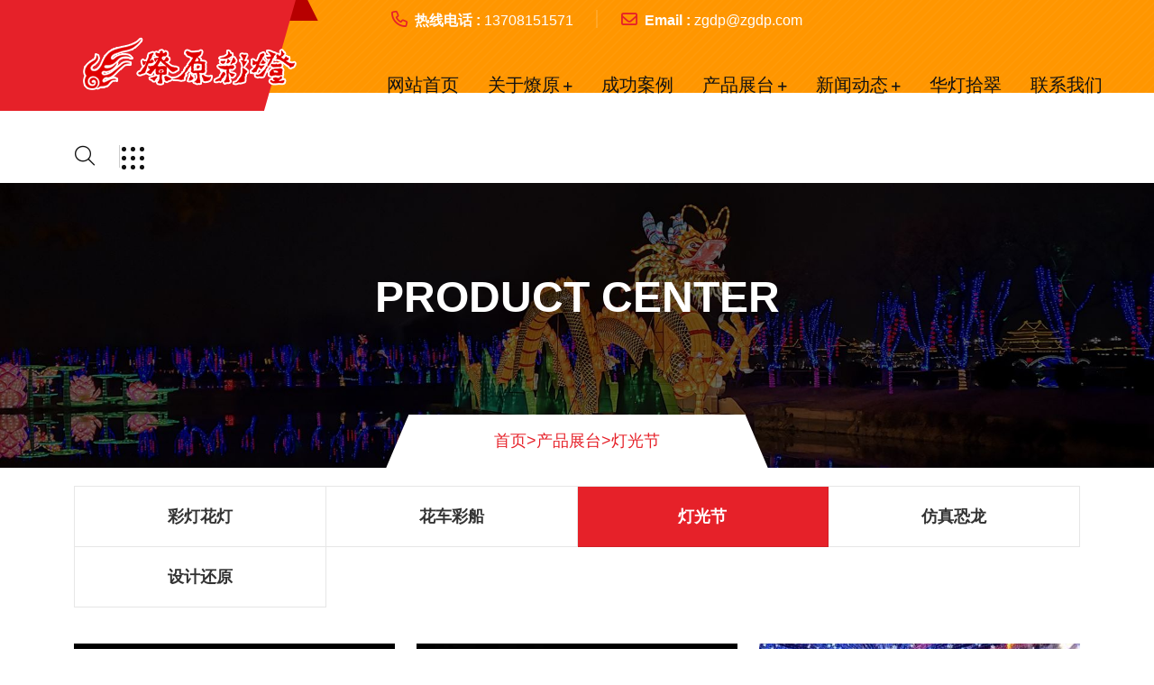

--- FILE ---
content_type: text/html; charset=utf-8
request_url: http://www.zg686.com/?list/13_7
body_size: 5560
content:
<!doctype html>
<html>
<head>
<meta charset="utf-8">
<meta name="viewport" content="width=device-width,initial-scale=1"/>
<title>灯光节-彩灯公司|彩灯制作|灯会制作|灯会公司|巡游彩车制作|灯会秀制作公司</title>
<meta name="Keywords" content="自贡灯会,自贡彩灯,灯会制作,彩灯制作,彩灯公司,花车制作,花灯制作,彩车制作,灯会制作公司,彩灯制作公司,灯会公司,巡游彩车,灯会厂家,彩灯厂家,灯光节,灯光秀,自贡灯展" >
<meta name="Description" content="自贡燎原彩灯是专业的彩灯公司,彩灯制作公司,彩车花车,巡游彩车制作公司.从事自贡灯会,自贡彩灯,灯会制作,花灯制作,灯展的灯会公司.专业于节庆中的灯会,花灯,灯光节,灯光秀,巡游花车,彩车制作的灯会企业,灯会厂家,彩灯厂家.">
<link rel="icon" href="/favicon.ico">
<link rel="stylesheet" href="/template/pc/cn/css/bootstrap.min.css">
<link rel="stylesheet" href="/template/pc/cn/css/fontawesome.min.css">
<link rel="stylesheet" href="/template/pc/cn/css/magnific-popup.min.css">
<link rel="stylesheet" href="/template/pc/cn/css/slick.min.css">
<link rel="stylesheet" href="/template/pc/cn/css/style.css">
</head>
<body>
    <div class="sidemenu-wrapper d-none d-lg-block ">
        <div class="sidemenu-content">
            <button class="closeButton sideMenuCls"><i class="far fa-times"></i></button>
            <div class="widget  ">
                <div class="themeholy-widget-about">
                    <div class="about-logo"><a href="/" title="彩灯公司|彩灯制作|灯会制作|灯会公司|巡游彩车制作|灯会秀制作公司"><img src="/images/logo2.png"  alt="彩灯公司|彩灯制作|灯会制作|灯会公司|巡游彩车制作|灯会秀制作公司"></a></div>
                    <p style="text-indent: 2em;">自贡彩灯公司,自贡灯会公司,灯会制作公司,彩灯制作公司——燎原彩灯，是一家专业于节庆中的灯会、花灯、灯光节、城市亮化、灯光秀、巡游花车、彩车制作的企业。从事灯彩行业17年历史，公司为中国工业设计协会会员单位、首批获得城市亮化三级资质和安全许可证的灯会企业。</p><p style="text-indent: 2em;">燎原<span style="text-indent: 32px;">彩灯</span>以“诚信、专业、高效”为企业宗旨，以品牌化发展、新产品研制为核心竞争力。为此我公司积聚了一批优秀的专业技术人才和一支特别能打硬仗的施工队伍。多年来实践证明，燎原公司别具风格的策划设计方案、精湛的技术、高效的运作管理，得到了客户的广泛首肯和业界的高度评价。</p><p style="text-indent: 2em;">燎原<span style="text-indent: 32px;">彩灯</span>一如既往地坚持以专业化施工，规范管理为主道的经营理念，视产品质量为生命，积极研制、开发新产品，并抱以真诚的态度与各界朋友广泛合作，互利互惠。以为客户提供高品质服务为己任、诚愿为各地、各方、各界提供生面别开，妙韵天成的艺术工程精品。</p>                    
                </div>
            </div>
            <div class="widget">
                <h3 class="widget_title">联系我们<span class="shape"></span></h3>
                <div class="themeholy-widget-about">
					<p><i class="fa-sharp fa-light fa-map-location-dot"></i> 自贡市假日广场西区5楼5A-19号</p>
					<p><i class="fa-regular fa-phone-arrow-up-right"></i> 13708151571</p>
					<p><i class="fa-regular fa-envelope"></i> zgdp@zgdp.com</p>
				</div>
            </div>
        </div>
    </div>
    <div class="popup-search-box d-none d-lg-block">
        <button class="searchClose"><i class="fal fa-times"></i></button>
        <form  action="/search/"  method="get">
            <input type="text" name="keys" placeholder="请输入关键词">
            <button type="submit"><i class="fal fa-search"></i></button>
        </form>
    </div>
    <!--手机导航-->
    <div class="themeholy-menu-wrapper">
        <div class="themeholy-menu-area text-center">
            <button class="themeholy-menu-toggle"><i class="fal fa-times"></i></button>
            <div class="mobile-logo"><a href="/" title="彩灯公司|彩灯制作|灯会制作|灯会公司|巡游彩车制作|灯会秀制作公司"><img src="/images/logo2.png"  alt="彩灯公司|彩灯制作|灯会制作|灯会公司|巡游彩车制作|灯会秀制作公司"></a></div>
            <div class="themeholy-mobile-menu">
                <ul>
					<li ><a href="/">网站首页</a></li>
                    
                    <li class="menu-item-has-children">
						<a href="/about/1" title="关于燎原">关于燎原</a>
						<ul class="sub-menu">
							
							<li class=""><a href="/about/7">关于燎原</a>
								
							</li>
							
							<li class=""><a href="/about/8">企业文化</a>
								
							</li>
							
							<li class=""><a href="/list/9">资质荣誉</a>
								
							</li>
							
							<li class=""><a href="/about/10">服务流程</a>
								
							</li>
							
                        </ul>
					</li>
                    <li class="">
						<a href="/list/15" title="成功案例">成功案例</a>
						
					</li>
                    <li class="menu-item-has-children hover">
						<a href="/list/2" title="产品展台">产品展台</a>
						<ul class="sub-menu">
							
							<li class="menu-item-has-children"><a href="/list/11">彩灯花灯</a>
								<ul class="sub-menu">								
									
									<li><a href="/list/16">动漫卡通</a></li>
									
									<li><a href="/list/17">传统民俗</a></li>
									
									<li><a href="/list/18">彩门牌楼</a></li>
									
									<li><a href="/list/19">时代风采</a></li>
									
									<li><a href="/list/20">特殊材质</a></li>
									
								</ul>
							</li>
							
							<li class=""><a href="/list/12">花车彩船</a>
								
							</li>
							
							<li class=""><a href="/list/13">灯光节</a>
								
							</li>
							
							<li class=""><a href="/list/14">仿真恐龙</a>
								
							</li>
							
							<li class=""><a href="/list/24">设计还原</a>
								
							</li>
							
                        </ul>
					</li>
                    <li class="menu-item-has-children">
						<a href="/list/4" title="新闻动态">新闻动态</a>
						<ul class="sub-menu">
							
							<li class=""><a href="/list/22">行业新闻</a>
								
							</li>
							
							<li class=""><a href="/list/21">公司新闻</a>
								
							</li>
							
                        </ul>
					</li>
                    <li class="">
						<a href="/list/5" title="华灯拾翠">华灯拾翠</a>
						
					</li>
                    <li class="">
						<a href="/about/6" title="联系我们">联系我们</a>
						
					</li>
				</ul>
            </div>
        </div>
    </div>
    <header class="themeholy-header header-layout2">
        <div class="header-top">
            <div class="container">
                <div class="row justify-content-center justify-content-lg-between align-items-center gy-2">
                    <div class="col-auto d-none d-lg-block">
                        <div class="header-links">
                            <ul>
                                <li><i class="fa-regular fa-phone"></i><span class="link-title">热线电话 : </span><a href="tel:13708151571">13708151571</a></li>
                                <li><i class="fa-regular fa-envelope"></i><span class="link-title">Email : </span><a href="mailto:zgdp@zgdp.com">zgdp@zgdp.com</a></li>
                            </ul>
                        </div>
                    </div>
                </div>
            </div>
        </div>
        <div class="sticky-wrapper">
            <div class="menu-area">
                <div class="container">
                    <div class="row align-items-center justify-content-between">
                        <div class="col-auto">
                            <div class="header-logo"><a href="/" title="彩灯公司|彩灯制作|灯会制作|灯会公司|巡游彩车制作|灯会秀制作公司"><img src="/images/logo2.png"  alt="彩灯公司|彩灯制作|灯会制作|灯会公司|巡游彩车制作|灯会秀制作公司"></a></div>
                        </div>
                        <div class="col-auto">
                            <nav class="main-menu d-none d-lg-inline-block">
                                <ul>
					<li ><a href="/">网站首页</a></li>
                    
                    <li class="menu-item-has-children">
						<a href="/about/1" title="关于燎原">关于燎原</a>
						<ul class="sub-menu">
							
							<li class=""><a href="/about/7">关于燎原</a>
								
							</li>
							
							<li class=""><a href="/about/8">企业文化</a>
								
							</li>
							
							<li class=""><a href="/list/9">资质荣誉</a>
								
							</li>
							
							<li class=""><a href="/about/10">服务流程</a>
								
							</li>
							
                        </ul>
					</li>
                    <li class="">
						<a href="/list/15" title="成功案例">成功案例</a>
						
					</li>
                    <li class="menu-item-has-children hover">
						<a href="/list/2" title="产品展台">产品展台</a>
						<ul class="sub-menu">
							
							<li class="menu-item-has-children"><a href="/list/11">彩灯花灯</a>
								<ul class="sub-menu">								
									
									<li><a href="/list/16">动漫卡通</a></li>
									
									<li><a href="/list/17">传统民俗</a></li>
									
									<li><a href="/list/18">彩门牌楼</a></li>
									
									<li><a href="/list/19">时代风采</a></li>
									
									<li><a href="/list/20">特殊材质</a></li>
									
								</ul>
							</li>
							
							<li class=""><a href="/list/12">花车彩船</a>
								
							</li>
							
							<li class=""><a href="/list/13">灯光节</a>
								
							</li>
							
							<li class=""><a href="/list/14">仿真恐龙</a>
								
							</li>
							
							<li class=""><a href="/list/24">设计还原</a>
								
							</li>
							
                        </ul>
					</li>
                    <li class="menu-item-has-children">
						<a href="/list/4" title="新闻动态">新闻动态</a>
						<ul class="sub-menu">
							
							<li class=""><a href="/list/22">行业新闻</a>
								
							</li>
							
							<li class=""><a href="/list/21">公司新闻</a>
								
							</li>
							
                        </ul>
					</li>
                    <li class="">
						<a href="/list/5" title="华灯拾翠">华灯拾翠</a>
						
					</li>
                    <li class="">
						<a href="/about/6" title="联系我们">联系我们</a>
						
					</li>
				</ul>
                            </nav>
                            <button type="button" class="themeholy-menu-toggle d-inline-block d-lg-none"><i class="far fa-bars"></i></button>
                        </div>
                        <div class="col-auto d-none d-xl-block">
                            <div class="header-button">
                                <button type="button" class="icon-btn searchBoxToggler"><i class="fal fa-search"></i></button>
                                <button type="button" class="icon-btn fs-6 sideMenuToggler">
                                    <img src="/template/pc/cn/images/grid.svg" alt="">
                                </button>                                
                            </div>
                        </div>
                    </div>
                </div>
            </div>
            <div class="logo-bg"></div>
        </div>
        <div class="menu-shape"><div class="top-shape" data-bg-src="/template/pc/cn/images/header_bg_1.png"></div></div>
    </header>
    <div class="breadcumb-wrapper " data-bg-src="/upload/sort/1725934512457315.jpg">
        <div class="container">
            <div class="breadcumb-content">
                <h1 class="breadcumb-title">Product Center</h1>
                <div class="breadcumb-menu-wrapper">
                    <ul class="breadcumb-menu"><li><a href='/'>首页<span>></span></a><a href="/list/2">产品展台</a><span>></span><a href="/list/13">灯光节</a></li></ul>
                </div>
            </div>            
        </div>
    </div>
    <div class="mt-20 mb-0">
    <div class="container">
		<div class="nav request-quote-tabs navid2">
			
			<div class="nav-link "><a href="/list/11">彩灯花灯</a></div>
			
			<div class="nav-link "><a href="/list/12">花车彩船</a></div>
			
			<div class="nav-link active"><a href="/list/13">灯光节</a></div>
			
			<div class="nav-link "><a href="/list/14">仿真恐龙</a></div>
			
			<div class="nav-link "><a href="/list/24">设计还原</a></div>
			
		</div></div>
	</div>


		
    <div class="bg-center-center space">
        <div class="container">
            <div class="row">
				
				<div class="col-md-6 col-lg-6 col-xl-4 col-6 mb-20">
					<div class="project-card">
						<a href="/upLoad/product/31/005.jpg" title="灯光节" class="popup-image">
							<div class="project-img"><div class="img" style="background: url(/upLoad/product/31/005.jpg) no-repeat center center;background-size: cover;" data-bg-src="/upLoad/product/31/005.jpg"></div></div>
							<div class="incptu-content"><h3 class="text-center">灯光节</h3></div>
						</a>
					</div>
				</div>
				
				<div class="col-md-6 col-lg-6 col-xl-4 col-6 mb-20">
					<div class="project-card">
						<a href="/upLoad/product/31/004.jpg" title="灯光节" class="popup-image">
							<div class="project-img"><div class="img" style="background: url(/upLoad/product/31/004.jpg) no-repeat center center;background-size: cover;" data-bg-src="/upLoad/product/31/004.jpg"></div></div>
							<div class="incptu-content"><h3 class="text-center">灯光节</h3></div>
						</a>
					</div>
				</div>
				
				<div class="col-md-6 col-lg-6 col-xl-4 col-6 mb-20">
					<div class="project-card">
						<a href="/upLoad/product/31/003.jpg" title="灯光节" class="popup-image">
							<div class="project-img"><div class="img" style="background: url(/upLoad/product/31/003.jpg) no-repeat center center;background-size: cover;" data-bg-src="/upLoad/product/31/003.jpg"></div></div>
							<div class="incptu-content"><h3 class="text-center">灯光节</h3></div>
						</a>
					</div>
				</div>
				
				<div class="col-md-6 col-lg-6 col-xl-4 col-6 mb-20">
					<div class="project-card">
						<a href="/upLoad/product/31/002.jpg" title="灯光节" class="popup-image">
							<div class="project-img"><div class="img" style="background: url(/upLoad/product/31/002.jpg) no-repeat center center;background-size: cover;" data-bg-src="/upLoad/product/31/002.jpg"></div></div>
							<div class="incptu-content"><h3 class="text-center">灯光节</h3></div>
						</a>
					</div>
				</div>
				
				<div class="col-md-6 col-lg-6 col-xl-4 col-6 mb-20">
					<div class="project-card">
						<a href="/upLoad/product/31/001.jpg" title="灯光节" class="popup-image">
							<div class="project-img"><div class="img" style="background: url(/upLoad/product/31/001.jpg) no-repeat center center;background-size: cover;" data-bg-src="/upLoad/product/31/001.jpg"></div></div>
							<div class="incptu-content"><h3 class="text-center">灯光节</h3></div>
						</a>
					</div>
				</div>
				
			</div>
			<link rel='stylesheet' type='text/css' href='/plugins/pagesize/pagesize1.css'/><div id='pagesize'><ul>
<li><a href="/?list/13_6" class=""><</a></li><li><a href="/?list/13">1 </a></li>
<li><span>...</span></li>
<li><a href="/?list/13_5" class="">5</a></li>
<li><a href="/?list/13_6" class="">6</a></li>
<li><a href="/?list/13_7" class=" active">7</a></li>
<li><a href="javascript:void(0)" class="disabled">></a></li>


</ul></div>
		</div>
	</div>
    <footer class="footer-wrapper footer-layout1" data-bg-src="/template/pc/cn/images/footer_bg_1.jpg">
        <div class="widget-area">
            <div class="container">
                <div class="row justify-content-between">
                    <div class="col-md-6 col-xxl-3 col-xl-4">
                        <div class="widget footer-widget">
                            <div class="themeholy-widget-about">
                                <div class="about-logo">
                                    <a href="/" title="彩灯公司|彩灯制作|灯会制作|灯会公司|巡游彩车制作|灯会秀制作公司"><img src="/images/logo2.png" alt="彩灯公司|彩灯制作|灯会制作|灯会公司|巡游彩车制作|灯会秀制作公司"></a>
                                </div>
                                <div class="about-text"></div>
                                <div class="themeholy-social">									
                                    <a href="tencent://message/?uin=254559770&Site=业务咨询&Menu=yes" target="_blank" title="在线咨询"><i class="fab fa-qq"></i></a>
                                    <a href="#"><i class="fab fa-weibo"></i></a>
                                    <a class="codebox"><i class="fab fa-weixin"></i><div class="imgcode"><img src="/upload/logo/weixin.png" />扫描微信二维码</div></a>
                                </div>
                            </div>
                        </div>
                    </div>
                    <div class="col-md-6 col-xl-auto col-xl-4">
                        <div class="widget footer-widget">
                            <h3 class="widget_title">联系方式</h3>
                            <div class="themeholy-widget-contact">
                                <div class="info-box">
                                    <p class="info-box_text"><i class="fa-sharp fa-light fa-map-location-dot"></i> 地址：自贡市假日广场西区5楼5A-19号</p>
                                </div>
                                <div class="info-box">
									<p class="info-box_text"><i class="fa-regular fa-phone-arrow-up-right"></i> <a href="tel:0813-3212181" class="info-box_link">电话：0813-3212181</a>
                                    </p>
                                </div>
                                <div class="info-box">
                                    <p class="info-box_text"><i class="fa-regular fa-phone-arrow-up-right"></i> <a href="tel:13708151571" class="info-box_link">13708151571 颜先生</a></p>
                                </div>
                                <div class="info-box">
                                    <p class="info-box_text"><i class="fa-regular fa-envelope"></i> <a href="mailto:zgdp@zgdp.com" class="info-box_link">zgdp@zgdp.com</a>
                                    </p>
                                </div>
                            </div>
                        </div>
                    </div>
                    <div class="col-md-6 col-xl-4">
                        <div class="widget widget_nav_menu footer-widget">
							<h3 class="widget_title">产品展台</h3>
                            <div class="menu-all-pages-container">
                                <ul class="menu">
									
									<li><a href="/list/11" title="彩灯花灯">彩灯花灯</a></li>
									<li><a href="/list/16" title="动漫卡通">动漫卡通</a></li></dd><li><a href="/list/17" title="传统民俗">传统民俗</a></li></dd><li><a href="/list/18" title="彩门牌楼">彩门牌楼</a></li></dd><li><a href="/list/19" title="时代风采">时代风采</a></li></dd><li><a href="/list/20" title="特殊材质">特殊材质</a></li></dd>
									
									<li><a href="/list/12" title="花车彩船">花车彩船</a></li>
									
									
									<li><a href="/list/13" title="灯光节">灯光节</a></li>
									
									
									<li><a href="/list/14" title="仿真恐龙">仿真恐龙</a></li>
									
									
									<li><a href="/list/24" title="设计还原">设计还原</a></li>
									
																		
                                </ul>
                            </div>
                        </div>
                    </div>
                    
                </div>
            </div>
        </div>
        <div class="copyright-wrap">
            <div class="container">
                <div class="row justify-content-between">
                    <div class="col-lg-6">
                        <p class="copyright-text">版权所有 © 自贡燎原彩灯制作有限公司　<a href="http://beian.miit.gov.cn" target="_blank" >蜀ICP备08108439号</a></p>
                    </div>
                    <div class="col-lg-6">
                        <div class="footer-links">
                            <ul>
                                <li><a href="/index.php?location=sitemap" target="_blank">网站地图</a></li>
                                <li><a href="http://www.junjie.cc/" target="_blank">制作维护：俊捷网络</a>　</li>
                            </ul>
                        </div>
                    </div>					
                </div>
            </div>
        </div>
    </footer>
    <div class="scroll-top">
        <svg class="progress-circle svg-content" width="100%" height="100%" viewBox="-1 -1 102 102">
            <path d="M50,1 a49,49 0 0,1 0,98 a49,49 0 0,1 0,-98" style="transition: stroke-dashoffset 10ms linear 0s; stroke-dasharray: 307.919, 307.919; stroke-dashoffset: 307.919;">
            </path>
        </svg>
    </div>
<script src="/template/pc/cn/js/vendor/jquery-3.6.0.min.js"></script>
<script src="/template/pc/cn/js/slick.min.js"></script>
<script src="/template/pc/cn/js/bootstrap.min.js"></script>
<script src="/template/pc/cn/js/jquery.magnific-popup.min.js"></script>
<script src="/template/pc/cn/js/jquery.counterup.min.js"></script>
<script src="/template/pc/cn/js/jquery-ui.min.js"></script>
<script src="/template/pc/cn/js/imagesloaded.pkgd.min.js"></script>
<script src="/template/pc/cn/js/isotope.pkgd.min.js"></script>
<script src="/template/pc/cn/js/nice-select.min.js"></script>
<script src="/template/pc/cn/js/main.js"></script>
<script>
var _hmt = _hmt || [];
(function() {
  var hm = document.createElement("script");
  hm.src = "https://hm.baidu.com/hm.js?1efd68e1b7ba7b0deb4f147e56cf7736";
  var s = document.getElementsByTagName("script")[0]; 
  s.parentNode.insertBefore(hm, s);
})();
</script>
</body>
</html>

--- FILE ---
content_type: text/css
request_url: http://www.zg686.com/template/pc/cn/css/style.css
body_size: 445550
content:
@charset "UTF-8";

:root {
  --theme-color: #e62129;
  --theme-color-2: #333333;
  --title-color: #121212;
  --body-color: #6F6E77;
  --smoke-color: #F4F4F4;
  --smoke-color2: #FFF9F3;
  --black-color: #000000;
  --black-color-2: #363739;
  --gray-color: #D9D9D9;
  --white-color: #ffffff;
  --light-color: #CDCDCD;
  --yellow-color: #FFB539;
  --success-color: #28a745;
  --error-color: #dc3545;
  --border-color: #E0E0E0;
  --title-font: "微软雅黑", sans-serif;
  --body-font: "微软雅黑", sans-serif;
  --style-font: "微软雅黑", cursive;
  --icon-font: "Font Awesome 6 Pro";
  --main-container: 1420px;
  --container-gutters: 24px;
  --section-space:40px;
  --section-space-mobile: 30px;
  --section-title-space:30px;
  --ripple-ani-duration: 5s;
}

/*------------------- 1.5. Typography -------------------*/
html,
body {
  scroll-behavior: smooth !important;
}

body {
  font-family: var(--body-font);
  font-size: 16px;
  font-weight: 400;
  color: var(--body-color);
  line-height: 26px;
  overflow-x: hidden;
  -webkit-font-smoothing: antialiased;
}
body.theme-blue {
  --theme-color: #1037B6;
}

iframe {
  border: none;
  width: 100%;
}

.slick-slide:focus,
button:focus,
a:focus,
a:active,
.header-layout5 .header-right .langauge a.nice-select.open,
.header-layout3 .header-right .langauge a.nice-select.open,
.header-layout2 .header-right .langauge a.nice-select.open,
.header-layout1 .header-right .langauge a.nice-select.open,
a.nice-select.open,
input,
input:hover,
input:focus,
input:active,
.header-layout5 .header-right .langauge input.nice-select.open,
.header-layout3 .header-right .langauge input.nice-select.open,
.header-layout2 .header-right .langauge input.nice-select.open,
.header-layout1 .header-right .langauge input.nice-select.open,
input.nice-select.open,
textarea,
textarea:hover,
textarea:focus,
textarea:active,
.header-layout5 .header-right .langauge textarea.nice-select.open,
.header-layout3 .header-right .langauge textarea.nice-select.open,
.header-layout2 .header-right .langauge textarea.nice-select.open,
.header-layout1 .header-right .langauge textarea.nice-select.open,
textarea.nice-select.open {
  outline: none;
}

input:focus {
  outline: none;
  box-shadow: none;
}

img:not([draggable]),
embed,
object,
video {
  max-width: 100%;
  height: auto;
}

ul {
  list-style-type: disc;
}

ol {
  list-style-type: decimal;
}

table {
  margin: 0 0 1.5em;
  width: 100%;
  border-collapse: collapse;
  border-spacing: 0;
  border: 1px solid var(--border-color);
}

th {
  font-weight: 700;
  color: var(--title-color);
}

td,
th {
  border: 1px solid var(--border-color);
  padding: 9px 12px;
}

a {
  color: var(--theme-color);
  text-decoration: none;
  outline: 0;
  transition: all ease 0.4s;
}
a:hover {
  color: var(--title-color);
}
a:active, .header-layout5 .header-right .langauge a.nice-select.open, .header-layout3 .header-right .langauge a.nice-select.open, .header-layout2 .header-right .langauge a.nice-select.open, .header-layout1 .header-right .langauge a.nice-select.open, a.nice-select.open, a:focus, a:hover, a:visited {
  text-decoration: none;
  outline: 0;
}

button {
  transition: all ease 0.4s;
}

img {
  border: none;
  max-width: 100%;
}

ins {
  text-decoration: none;
}

pre {
  font-family: var(--body-font);
  background: #f5f5f5;
  color: #666;
  font-size: 14px;
  margin: 20px 0;
  overflow: auto;
  padding: 20px;
  white-space: pre-wrap;
  word-wrap: break-word;
}

span.ajax-loader:empty,
p:empty {
  display: none;
}

p {
  font-family: var(--body-font);
  margin: 0 0 18px 0;
  color: var(--body-color);
  line-height: 1.75;
}

h1 a,
h2 a,
h3 a,
h4 a,
h5 a,
h6 a,
p a,
span a {
  font-size: inherit;
  font-family: inherit;
  font-weight: inherit;
  line-height: inherit;
}

.h1,
h1,
.h2,
h2,
.h3,
h3,
.h4,
h4,
.h5,
h5,
.h6,
h6 {
  font-family: var(--title-font);
  color: var(--title-color);
  text-transform: none;
  font-weight: 700;
  line-height: 1.4;
  margin: 0 0 15px 0;
}

.h1,
h1 {
  font-size: 64px;
  line-height: 1.167;
}

.h2,
h2 {
  font-size: 45px;
  line-height: 1.227;
}

.h3,
h3 {
  font-size: 36px;
  line-height: 1.278;
}

.h4,
h4 {
  font-size: 30px;
  line-height: 1.333;
}

.h5,
h5 {
  font-size: 24px;
  line-height: 1.417;
}

.h6,
h6 {
  font-size: 20px;
  line-height: 1.5;
}

/* Medium Large devices */
@media (max-width: 1399px) {
  .h1,
  h1 {
    font-size: 48px;
  }
}
/* Large devices */
@media (max-width: 1199px) {
  .h1,
  h1 {
    font-size: 44px;
    line-height: 1.3;
  }
  .h2,
  h2 {
    font-size: 40px;
    line-height: 1.25;
  }
  .h3,
  h3 {
    font-size: 30px;
  }
  .h4,
  h4 {
    font-size: 24px;
  }
  .h5,
  h5 {
    font-size: 20px;
  }
  .h6,
  h6 {
    font-size: 16px;
  }
}
/* Small devices */
@media (max-width: 767px) {
  .h1,
  h1 {
    font-size: 40px;
  }
  .h2,
  h2 {
    font-size: 34px;
    line-height: 1.3;
  }
  .h3,
  h3 {
    font-size: 26px;
  }
  .h4,
  h4 {
    font-size: 22px;
  }
  .h5,
  h5 {
    font-size: 18px;
  }
  .h6,
  h6 {
    font-size: 16px;
  }
}
/* Extra small devices */
@media (max-width: 575px) {
  .h1,
  h1 {
    font-size: 34px;
    line-height: 1.35;
  }
  .h2,
  h2 {
    font-size: 30px;
  }
}
/* Extra small devices */
@media (max-width: 375px) {
  .h1,
  h1 {
    font-size: 32px;
  }
}
/*------------------- 1.6. Extend -------------------*/
/*------------------- 1.7. Wordpress Default -------------------*/
/*=================================
    02. Reset
==================================*/
/*------------------- 2.1. Container -------------------*/
/* Medium Large devices */
@media (max-width: 1399px) {
  :root {
    --main-container: 1250px;
  }
}
@media (min-width: 1370px) {
  .themeholy-container2 {
    --main-container: 1470px;
  }
  .themeholy-container2 .container {
    --main-container: 1220px;
  }
}
/* Hight Resoulation devices */
@media (min-width: 1922px) {
  .themeholy-container2 {
    margin-left: auto;
    margin-right: auto;
  }
}
@media only screen and (min-width: 1300px) {
  .container-xxl,
  .container-xl,
  .container-lg,
  .container-md,
  .container-sm,
  .container {
    max-width: calc(var(--main-container) + var(--container-gutters));
    padding-left: calc(var(--container-gutters) / 2);
    padding-right: calc(var(--container-gutters) / 2);
  }
  .container-xxl.px-0,
  .container-xl.px-0,
  .container-lg.px-0,
  .container-md.px-0,
  .container-sm.px-0,
  .container.px-0 {
    max-width: var(--main-container);
  }
}
@media only screen and (min-width: 1300px) {
  .themeholy-container {
    --main-container: 1720px;
  }
}
@media only screen and (max-width: 1600px) {
  .container-fluid.px-0 {
    padding-left: 15px !important;
    padding-right: 15px !important;
  }
  .container-fluid.px-0 .row {
    margin-left: 0 !important;
    margin-right: 0 !important;
  }
}
.themeholy-container3 {
  max-width: 1520px;
}

/*------------------- 2.2. Grid -------------------*/
.slick-track > [class*=col] {
  flex-shrink: 0;
  width: 100%;
  max-width: 100%;
  padding-right: calc(var(--bs-gutter-x) / 2);
  padding-left: calc(var(--bs-gutter-x) / 2);
  margin-top: var(--bs-gutter-y);
}

.gy-30 {
  --bs-gutter-y: 30px;
}

.gy-40 {
  --bs-gutter-y: 40px;
}

.gy-50 {
  --bs-gutter-y: 50px;
}

.gx-10 {
  --bs-gutter-x: 10px;
}

@media (min-width: 1299px) {
  .gx-60 {
    --bs-gutter-x: 60px;
  }
}
@media (min-width: 1399px) {
  .gx-30 {
    --bs-gutter-x: 30px;
  }
  .gx-25 {
    --bs-gutter-x: 25px;
  }
  .gx-40 {
    --bs-gutter-x: 40px;
  }
}
/* Medium devices */
@media (max-width: 991px) {
  .gy-50 {
    --bs-gutter-y: 40px;
  }
}
/*------------------- 2.3. Input -------------------*/
select,
.form-control,
.form-select,
textarea,
input {
  height: 56px;
  padding: 0 25px 0 25px;
  padding-right: 45px;
  border: 1px solid transparent;
  color: var(--body-color);
  background-color: var(--smoke-color);
  border-radius: 0;
  font-size: 16px;
  width: 100%;
  font-family: var(--body-font);
  transition: 0.4s ease-in-out;
}
select:focus,
.form-control:focus,
.form-select:focus,
textarea:focus,
input:focus {
  outline: 0;
  box-shadow: none;
  border-color: var(--theme-color);
  background-color: var(--smoke-color);
}
select::-moz-placeholder,
.form-control::-moz-placeholder,
.form-select::-moz-placeholder,
textarea::-moz-placeholder,
input::-moz-placeholder {
  color: var(--body-color);
}
select::-webkit-input-placeholder,
.form-control::-webkit-input-placeholder,
.form-select::-webkit-input-placeholder,
textarea::-webkit-input-placeholder,
input::-webkit-input-placeholder {
  color: var(--body-color);
}
select:-ms-input-placeholder,
.form-control:-ms-input-placeholder,
.form-select:-ms-input-placeholder,
textarea:-ms-input-placeholder,
input:-ms-input-placeholder {
  color: var(--body-color);
}
select::placeholder,
.form-control::placeholder,
.form-select::placeholder,
textarea::placeholder,
input::placeholder {
  color: var(--body-color);
}
select.style2,
.form-control.style2,
.form-select.style2,
textarea.style2,
input.style2 {
  height: auto;
  border: none;
  color: #8B929C;
  border-bottom: 1px solid;
  padding: 0 0 10px 0;
  background-position: right 1px top 5px;
  background-size: 16px 16px;
  background-color: transparent;
}
select.style2 option,
.form-control.style2 option,
.form-select.style2 option,
textarea.style2 option,
input.style2 option {
  background-color: var(--title-color);
  color: #8B929C;
  padding: 2px 15px;
}
select.style2::-moz-placeholder,
.form-control.style2::-moz-placeholder,
.form-select.style2::-moz-placeholder,
textarea.style2::-moz-placeholder,
input.style2::-moz-placeholder {
  color: #8B929C;
}
select.style2::-webkit-input-placeholder,
.form-control.style2::-webkit-input-placeholder,
.form-select.style2::-webkit-input-placeholder,
textarea.style2::-webkit-input-placeholder,
input.style2::-webkit-input-placeholder {
  color: #8B929C;
}
select.style2:-ms-input-placeholder,
.form-control.style2:-ms-input-placeholder,
.form-select.style2:-ms-input-placeholder,
textarea.style2:-ms-input-placeholder,
input.style2:-ms-input-placeholder {
  color: #8B929C;
}
select.style2::placeholder,
.form-control.style2::placeholder,
.form-select.style2::placeholder,
textarea.style2::placeholder,
input.style2::placeholder {
  color: #8B929C;
}

.form-select,
select {
  display: block;
  width: 100%;
  line-height: 1.5;
  vertical-align: middle;
  background-image: url("data:image/svg+xml;charset=utf-8,%3Csvg xmlns='http://www.w3.org/2000/svg' viewBox='0 0 16 16'%3E%3Cpath fill='none' stroke='%23343a40' stroke-linecap='round' stroke-linejoin='round' stroke-width='2' d='M2 5l6 6 6-6'/%3E%3C/svg%3E");
  background-position: right 26px center;
  background-repeat: no-repeat;
  background-size: 16px 12px;
  -webkit-appearance: none;
  -moz-appearance: none;
  appearance: none;
  cursor: pointer;
}
.form-select.style2,
select.style2 {
  background-image: url("data:image/svg+xml,%3Csvg width='11' height='6' viewBox='0 0 11 6' fill='none' xmlns='http://www.w3.org/2000/svg'%3E%3Cpath d='M9.87109 1.71094L5.71484 5.62109C5.56901 5.7487 5.41406 5.8125 5.25 5.8125C5.08594 5.8125 4.9401 5.7487 4.8125 5.62109L0.65625 1.71094C0.382812 1.40104 0.373698 1.09115 0.628906 0.78125C0.920573 0.507812 1.23047 0.498698 1.55859 0.753906L5.25 4.25391L8.96875 0.753906C9.27865 0.498698 9.57943 0.498698 9.87109 0.753906C10.1263 1.08203 10.1263 1.40104 9.87109 1.71094Z' fill='%238B929C'/%3E%3C/svg%3E");
}

textarea.form-control,
textarea {
  min-height: 150px;
  padding: 25px 20px;
}
textarea.form-control.style2,
textarea.style2 {
  min-height: 100px;
}

.form-group {
  margin-bottom: var(--bs-gutter-x);
  position: relative;
}
.form-group > i {
  display: inline-block;
  position: absolute;
  right: 25px;
  top: 19px;
  font-size: 16px;
  color: var(--theme-color);
}
.form-group > i.fa-envelope {
  padding-top: 1px;
}
.form-group > i.fa-comment {
  margin-top: -2px;
}
.form-group > i.fa-chevron-down {
  width: 17px;
  background-color: var(--smoke-color);
}
.form-group.has-label > i {
  top: 50px;
}

[class*=col-].form-group > i {
  right: calc(var(--bs-gutter-x) / 2 + 25px);
}

option:checked, option:focus, option:hover {
  background-color: var(--theme-color);
  color: var(--white-color);
}

input::-webkit-outer-spin-button,
input::-webkit-inner-spin-button {
  -webkit-appearance: none;
  margin: 0;
}

/* Firefox */
input[type=number] {
  -moz-appearance: textfield;
}

input[type=checkbox] {
  visibility: hidden;
  opacity: 0;
  display: inline-block;
  vertical-align: middle;
  width: 0;
  height: 0;
  display: none;
}
input[type=checkbox]:checked ~ label:before {
  content: "\f00c";
  color: var(--white-color);
  background-color: var(--theme-color);
  border-color: var(--theme-color);
}
input[type=checkbox] ~ label {
  position: relative;
  padding-left: 30px;
  cursor: pointer;
  display: block;
}
input[type=checkbox] ~ label:before {
  content: "";
  font-family: var(--icon-font);
  font-weight: 700;
  position: absolute;
  left: 0px;
  top: 3.5px;
  background-color: var(--white-color);
  border: 1px solid var(--border-color);
  height: 18px;
  width: 18px;
  line-height: 18px;
  text-align: center;
  font-size: 12px;
}
input[type=checkbox].style2 ~ label {
  color: #8B929C;
  padding-left: 23px;
  margin-bottom: -0.5em;
}
input[type=checkbox].style2 ~ label:before {
  background-color: rgba(255, 255, 255, 0.1);
  border: 1px solid #8B929C;
  height: 14px;
  width: 14px;
  line-height: 14px;
  border-radius: 3px;
  top: 6px;
}
input[type=checkbox].style2:checked ~ label:before {
  color: var(--theme-color);
}

input[type=radio] {
  visibility: hidden;
  opacity: 0;
  display: inline-block;
  vertical-align: middle;
  width: 0;
  height: 0;
  display: none;
}
input[type=radio] ~ label {
  position: relative;
  padding-left: 30px;
  cursor: pointer;
  line-height: 1;
  display: inline-block;
  font-weight: 600;
  margin-bottom: 0;
}
input[type=radio] ~ label::before {
  content: "\f111";
  position: absolute;
  font-family: var(--icon-font);
  left: 0;
  top: -2px;
  width: 20px;
  height: 20px;
  padding-left: 0;
  font-size: 0.6em;
  line-height: 19px;
  text-align: center;
  border: 1px solid var(--theme-color);
  border-radius: 100%;
  font-weight: 700;
  background: var(--white-color);
  color: transparent;
  transition: all 0.2s ease;
}
input[type=radio]:checked ~ label::before {
  border-color: var(--theme-color);
  background-color: var(--theme-color);
  color: var(--white-color);
}

label {
  margin-bottom: 0.5em;
  margin-top: -0.3em;
  display: block;
  color: var(--title-color);
  font-family: var(--body-font);
  font-size: 16px;
}

textarea.is-invalid,
select.is-invalid,
input.is-invalid,
.was-validated input:invalid {
  border: 1px solid var(--error-color) !important;
  background-position: right calc(0.375em + 0.8875rem) center;
  background-image: none;
}
textarea.is-invalid:focus,
select.is-invalid:focus,
input.is-invalid:focus,
.was-validated input:invalid:focus {
  outline: 0;
  box-shadow: none;
}

textarea.is-invalid {
  background-position: top calc(0.375em + 0.5875rem) right calc(0.375em + 0.8875rem);
}

.row.no-gutters > .form-group {
  margin-bottom: 0;
}

.form-messages {
  display: none;
}
.form-messages.mb-0 * {
  margin-bottom: 0;
}
.form-messages.success {
  color: var(--success-color);
  display: block;
}
.form-messages.error {
  color: var(--error-color);
  display: block;
}
.form-messages pre {
  padding: 0;
  background-color: transparent;
  color: inherit;
}

/*------------------- 2.4. Slick Slider -------------------*/
.slick-track > [class*=col] {
  flex-shrink: 0;
  width: 100%;
  max-width: 100%;
  padding-right: calc(var(--bs-gutter-x) / 2);
  padding-left: calc(var(--bs-gutter-x) / 2);
  margin-top: var(--bs-gutter-y);
}

.slick-track {
  min-width: 100%;
}

.slick-list {
  padding-left: 0;
  padding-right: 0;
  overflow: hidden;
}

.slick-slide img {
  display: inline-block;
}

.slick-dots {
  list-style-type: none;
  padding: 0;
  margin: 40px 0 0px 0;
  line-height: 0;
  text-align: center;
  height: max-content;
}
.slick-dots li {
  display: inline-block;
  margin-right: 20px;
}
.slick-dots li:last-child {
  margin-right: 0;
}
.slick-dots button {
  font-size: 0;
  padding: 0;
  background-color: transparent;
  width: 8px;
  height: 8px;
  line-height: 0;
  border-radius: 9999px;
  border: none;
  background-color: var(--theme-color);
  transition: all ease 0.4s;
  position: relative;
}
.slick-dots button:hover {
  border-color: var(--theme-color);
}
.slick-dots button:before {
  content: "";
  position: absolute;
  left: 50%;
  top: 50%;
  width: 20px;
  height: 20px;
  margin: -10px 0 0 -10px;
  border: 1px solid var(--theme-color);
  border-radius: 50%;
  transition: all ease 0.4s;
  opacity: 0;
  visibility: hidden;
}
.slick-dots .slick-active button {
  background-color: var(--theme-color);
}
.slick-dots .slick-active button::before {
  opacity: 1;
  visibility: visible;
}

.slick-arrow {
  display: inline-block;
  padding: 0;
  background-color: var(--theme-color-2);
  color: var(--white-color);
  position: absolute;
  top: 50%;
  border: 1px solid transparent;
  border-radius: 50%;
  box-shadow: 0px 2px 15px rgba(1, 15, 28, 0.1);
  left: var(--pos-x, -100px);
  width: var(--icon-size, 50px);
  height: var(--icon-size, 50px);
  line-height: var(--icon-size, 50px);
  font-size: var(--icon-font-size, 16px);
  margin-top: calc(var(--icon-size, 50px) / -2);
  z-index: 2;
}
.slick-arrow.default {
  position: relative;
  --pos-x: 0;
  margin-top: 0;
}
.slick-arrow.slick-next {
  right: var(--pos-x, -100px);
  left: auto;
}
.slick-arrow:hover {
  background-color: var(--theme-color);
  color: var(--white-color);
  border-color: var(--theme-color);
}

.arrow-margin .slick-arrow {
  top: calc(50% - 30px);
}

.arrow-wrap .slick-arrow {
  opacity: 0;
  visibility: hidden;
}
.arrow-wrap:hover .slick-arrow {
  opacity: 1;
  visibility: visible;
}

/* Extra large devices */
@media (max-width: 1500px) {
  .slick-arrow {
    --arrow-horizontal: -20px;
    --pos-x: -70px;
  }
}
/* Medium Large devices */
@media (max-width: 1399px) {
  .slick-arrow {
    --arrow-horizontal: 40px;
    --pos-x: -17px;
  }
}
/* Medium devices */
@media (max-width: 991px) {
  .slick-arrow {
    --icon-size: 40px;
    line-height: 38px;
    margin-right: 40px;
    font-size: 14px;
  }
  .slick-arrow.slick-next {
    margin-right: 0;
    margin-left: 40px;
  }
  .slick-dots {
    margin: 40px 0 0 0;
  }
  .icon-box .slick-arrow {
    margin-right: 0;
  }
}
.slick-3d-active {
  margin-left: -12%;
  margin-right: -12%;
}
.slick-3d-active .slick-list {
  padding-left: 30% !important;
  padding-right: 30% !important;
}
.slick-3d-active .slick-track {
  max-width: 100% !important;
  transform: translate3d(0, 0, 0) !important;
  perspective: 100px;
}
.slick-3d-active .slick-slide {
  position: absolute;
  top: 0;
  left: 0;
  right: 0;
  bottom: 0;
  margin: auto;
  opacity: 0;
  width: 100% !important;
  transform: translate3d(0, 0, 0);
  transition: transform 1s, opacity 1s;
}
.slick-3d-active .slick-3d-next,
.slick-3d-active .slick-3d-prev,
.slick-3d-active .slick-3d-next2,
.slick-3d-active .slick-3d-prev2 {
  display: block;
}
.slick-3d-active .slick-current {
  opacity: 1;
  position: relative;
  display: block;
  z-index: 2;
}
.slick-3d-active .slick-3d-next {
  opacity: 1;
  transform: translate3d(50%, 0, -21px);
  z-index: 1;
  perspective: 1000px;
}
.slick-3d-active .slick-3d-next2 {
  opacity: 1;
  transform: translate3d(40%, 0, -23px);
  z-index: 0;
  perspective: 1000px;
}
.slick-3d-active .slick-3d-prev {
  opacity: 1;
  transform: translate3d(-50%, 0, -21px);
}
.slick-3d-active .slick-3d-prev .testi-card {
  box-shadow: none;
}
.slick-3d-active .slick-3d-prev2 {
  opacity: 1;
  transform: translate3d(-40%, 0, -23px);
}

/*------------------- 2.5. Mobile Menu -------------------*/
.themeholy-menu-wrapper {
  position: fixed;
  top: 0;
  left: 0;
  bottom: 0;
  background-color: rgba(0, 0, 0, 0.6);
  z-index: 999999;
  width: 0;
  width: 100%;
  height: 100%;
  transition: all ease 0.8s;
  opacity: 0;
  visibility: hidden;
}
.themeholy-menu-wrapper .mobile-logo {
  padding-bottom: 30px;
  padding-top: 40px;
  display: block;
  text-align: center;
  background-color: var(--theme-color-2);
}
.themeholy-menu-wrapper .mobile-logo svg {
  max-width: 185px;
}
.themeholy-menu-wrapper .themeholy-menu-toggle {
  border: none;
  font-size: 22px;
  position: absolute;
  right: -16.5px;
  top: 25px;
  padding: 0;
  line-height: 1;
  width: 33px;
  height: 33px;
  line-height: 35px;
  font-size: 18px;
  z-index: 1;
  color: var(--white-color);
  background-color: var(--theme-color);
  border-radius: 50%;
}
.themeholy-menu-wrapper .themeholy-menu-toggle:hover {
  background-color: var(--title-color);
  color: var(--white-color);
}
.themeholy-menu-wrapper .themeholy-menu-area {
  width: 100%;
  max-width: 310px;
  background-color: #fff;
  border-right: 3px solid var(--theme-color);
  height: 100%;
  position: relative;
  left: -110%;
  opacity: 0;
  visibility: hidden;
  transition: all ease 1s;
  z-index: 1;
}
.themeholy-menu-wrapper.themeholy-body-visible {
  opacity: 1;
  visibility: visible;
}
.themeholy-menu-wrapper.themeholy-body-visible .themeholy-menu-area {
  left: 0;
  opacity: 1;
  visibility: visible;
}

.themeholy-mobile-menu {
  overflow-y: scroll;
  max-height: calc(100vh - 200px);
  padding-bottom: 40px;
  margin-top: 33px;
  text-align: left;
}
.themeholy-mobile-menu ul {
  margin: 0;
  padding: 0 0;
}
.themeholy-mobile-menu ul li {
  border-bottom: 1px solid #fdedf1;
  list-style-type: none;
}
.themeholy-mobile-menu ul li li:first-child {
  border-top: 1px solid #fdedf1;
}
.themeholy-mobile-menu ul li a {
  display: block;
  position: relative;
  padding: 12px 0;
  line-height: 1.4;
  font-size: 16px;
  text-transform: capitalize;
  color: var(--title-color);
  padding-left: 18px;
}
.themeholy-mobile-menu ul li a:before {
  content: "\f105";
  font-family: var(--icon-font);
  position: absolute;
  left: 0;
  top: 12px;
  margin-right: 10px;
  display: inline-block;
}
.themeholy-mobile-menu ul li.themeholy-active > a,.themeholy-mobile-menu ul li.hover > a {
  color: var(--theme-color);
}
.themeholy-mobile-menu ul li.themeholy-active > a:before {
  transform: rotate(90deg);
}
.themeholy-mobile-menu ul li ul li {
  padding-left: 20px;
}
.themeholy-mobile-menu ul li ul li:last-child {
  border-bottom: none;
}
.themeholy-mobile-menu ul .menu-item-has-children > a .themeholy-mean-expand {
  position: absolute;
  right: 0;
  top: 50%;
  font-weight: 400;
  font-size: 12px;
  width: 25px;
  height: 25px;
  line-height: 25px;
  margin-top: -12.5px;
  display: inline-block;
  text-align: center;
  background-color: var(--smoke-color);
  color: var(--title-color);
  box-shadow: 0 0 20px -8px rgba(173, 136, 88, 0.5);
  border-radius: 50%;
}
.themeholy-mobile-menu ul .menu-item-has-children > a .themeholy-mean-expand:before {
  content: "\f067";
  font-family: var(--icon-font);
}
.themeholy-mobile-menu ul .menu-item-has-children > a:after {
  content: "\f067";
  font-family: var(--icon-font);
  width: 22px;
  height: 22px;
  line-height: 22px;
  display: inline-block;
  text-align: center;
  font-size: 12px;
  border-radius: 50px;
  background-color: var(--smoke-color);
  float: right;
  margin-top: 1px;
}
.themeholy-mobile-menu ul .menu-item-has-children.themeholy-active > a .themeholy-mean-expand:before {
  content: "\f068";
}
.themeholy-mobile-menu ul .menu-item-has-children.themeholy-active > a:after {
  content: "\f068";
}
.themeholy-mobile-menu > ul {
  padding: 0 40px;
}
.themeholy-mobile-menu > ul > li:last-child {
  border-bottom: none;
}

.themeholy-menu-toggle {
  width: 56px;
  height: 56px;
  padding: 0;
  font-size: 20px;
  border: none;
  background-color: var(--theme-color);
  color: var(--white-color);
  display: inline-block;
  border-radius: 0;
}
.themeholy-menu-toggle:hover {
  background-color: var(--title-color);
}
.themeholy-menu-toggle.style-text, .themeholy-menu-toggle.style-text-white {
  width: auto;
  height: auto;
  background-color: transparent;
  color: var(--title-color);
  font-size: 20px;
}
.themeholy-menu-toggle.style-text i, .themeholy-menu-toggle.style-text-white i {
  margin-right: 10px;
}
.themeholy-menu-toggle.style-text-white {
  color: var(--white-color);
}

@media (max-width: 400px) {
  .themeholy-menu-wrapper .themeholy-menu-area {
    width: 100%;
    max-width: 270px;
  }
  .themeholy-mobile-menu > ul {
    padding: 0 20px;
  }
}
/*------------------- 2.6. Mobile Menu -------------------*/
:root {
  --input-height: 56px;
}

.nice-select {
  -webkit-tap-highlight-color: rgba(0, 0, 0, 0);
  background-image: none;
  box-sizing: border-box;
  clear: both;
  cursor: pointer;
  position: relative;
  line-height: calc(var(--input-height) - 2px);
  transition: all 0.4s ease-in-out;
  user-select: none;
  white-space: nowrap;
}
.nice-select:after {
  content: "";
  font-family: var(--icon-font);
  font-weight: 700;
  font-size: 16px;
  pointer-events: none;
  border-bottom: 1px solid var(--theme-color);
  border-right: 1px solid var(--theme-color);
  position: absolute;
  right: 20px;
  line-height: calc(var(--input-height) - 2px);
  top: 21px;
  height: 8px;
  width: 8px;
  transition: all 0.2s ease-in-out;
  transform: rotate(45deg);
}
.nice-select.open:after {
  transform: rotate(-135deg);
}
.nice-select.open .list {
  opacity: 1;
  border-radius: 0;
  pointer-events: auto;
  transform: scale(1) translateY(0);
  border-bottom: 1px solid var(--theme-color);
}
.nice-select.disabled {
  border-color: #ededed;
  color: #999;
  pointer-events: none;
}
.nice-select.disabled:after {
  border-color: #cccccc;
}
.nice-select.wide {
  width: 100%;
}
.nice-select.wide .list {
  left: 0 !important;
  right: 0 !important;
}
.nice-select.right {
  float: right;
}
.nice-select.right .list {
  left: auto;
  right: 0;
}
.nice-select.small {
  font-size: 12px;
  height: 36px;
  line-height: 34px;
}
.nice-select.small:after {
  height: 4px;
  width: 4px;
}
.nice-select.small .option {
  line-height: 34px;
  min-height: 34px;
}
.nice-select .list {
  width: 100%;
  background-color: #fff;
  border-radius: 5px;
  box-shadow: 0 0 0 1px rgba(68, 68, 68, 0.11);
  box-sizing: border-box;
  margin-top: 4px;
  opacity: 0;
  overflow: hidden;
  padding: 0;
  pointer-events: none;
  position: absolute;
  top: 100%;
  left: 0;
  transform-origin: 50% 0;
  transform: scale(0.75) translateY(-28px);
  transition: all 0.2s cubic-bezier(0.5, 0, 0, 1.25), opacity 0.15s ease-out;
  z-index: 9;
}
.nice-select .list:hover .option:not(:hover) {
  background-color: transparent !important;
}
.nice-select .option {
  cursor: pointer;
  font-weight: 400;
  line-height: 40px;
  list-style: none;
  min-height: 40px;
  outline: none;
  padding-left: 18px;
  padding-right: 29px;
  text-align: left;
  transition: all 0.2s;
}
.nice-select .option:hover, .nice-select .option.focus, .nice-select .option.selected.focus {
  background-color: var(--smoke-color);
}
.nice-select .option.selected {
  font-weight: bold;
}
.nice-select .option.disabled {
  background-color: transparent;
  color: #999;
  cursor: default;
}

.no-csspointerevents .nice-select .list {
  display: none;
}
.no-csspointerevents .nice-select.open .list {
  display: block;
}

/*=================================
    03. Utilities
==================================*/
/*------------------- 3.1. Preloader -------------------*/
/*------------------- 3.1. Preloader -------------------*/
.preloader {
  position: fixed;
  left: 0;
  right: 0;
  top: 0;
  bottom: 0;
  z-index: 999;
  background-color: var(--title-color);
}

.preloader-inner {
  width: 300px;
  height:200px;
  position: absolute;
  top: 50%;
  left: 50%;
  transform: translate(-50%, -50%);
}

.loader {
  position: absolute;
  width:305px;
  left: calc(50% - 150px);
  top: calc(50% - 100px);
}

.rocket-wrapper {
  position: absolute;
  left: 34px;
  top: -30px;
  height: 200px;
}

.rocket {
  width:400px;
  height: auto;
}

.trail-wrapper {
  position: absolute;
  top: 78px;
  left: 13px;
  width: 12px;
  height: 44px;
  transform: none;
  transform-origin: top center;
  z-index: -1;
}

.trail {
  width: 12px;
  height: auto;
  transform: translateZ(0);
  animation: jet 0.02s ease alternate infinite;
  transform-origin: top center;
}

.clouds-wrapper {
  position: absolute;
  top: 13px;
  left: 10px;
  width: 88px;
  height: 85px;
}

.clouds {
  position: absolute;
  top: 50%;
  left: 50%;
  transform: translate(-50%, -50%);
  width: 92px;
}

.cloud {
  animation: kaboom 0.4s ease alternate infinite;
  transform-origin: center center;
  opacity: 0.9;
}
.cloud:nth-child(odd) {
  animation: kaboom 0.3s ease alternate infinite;
}
.cloud:nth-child(1) {
  animation-delay: 0.1s;
}
.cloud:nth-child(2) {
  animation-delay: 0.2s;
}
.cloud:nth-child(3) {
  animation-delay: 0.3s;
}
.cloud:nth-child(4) {
  animation-delay: 0.4s;
}
.cloud:nth-child(5) {
  animation-delay: 0.5s;
}
.cloud:nth-child(6) {
  animation-delay: 0.6s;
}
.cloud:nth-child(7) {
  animation-delay: 0.7s;
}

@keyframes fadeIn {
  from {
    opacity: 0;
  }
  to {
    opacity: 1;
  }
}
@keyframes kaboom {
  0% {
    transform: scale(1);
  }
  100% {
    transform: scale(1.2);
  }
}
@keyframes jet {
  0% {
    transform: scale(0.9);
  }
  100% {
    transform: scale(1.2);
  }
}
/*------------------- 3.2. Buttons -------------------*/
/* th-btn */
.themeholy-btn {
  font-family: var(--body-font);
  background-color: var(--theme-color-2);
  color: var(--white-color);
  position: relative;
  padding: 17px 30px;
  font-weight: 500;
  font-size: 16px;
  line-height: 26px;
  text-transform: uppercase;
  z-index: 1;
  border-radius: 0px;
  overflow: hidden;
  border: none;
  transition: transform 0.6s cubic-bezier(0.4, 0, 0.2, 1);
}
.themeholy-btn i {
  position: relative;
  position: relative;
  top: 0;
  right: 0;
  margin-left: 10px;
  transition: 0.4s ease-in-out;
}
.themeholy-btn.blue-btn {
  background-color: var(--theme-color-2);
  color: var(--white-color);
}
.themeholy-btn.blue-btn:before {
  background-color: var(--theme-color-2);
}
.themeholy-btn.blue-btn:hover, .themeholy-btn.blue-btn:focus {
  background-color: var(--theme-color);
  color: var(--white-color);
}
.themeholy-btn.blue-btn2 {
  background-color: var(--white-color);
  color: var(--white-color);
  box-shadow: none;
}
.themeholy-btn.blue-btn2:before {
  background-color: var(--theme-color-2);
}
.themeholy-btn.blue-btn2:hover {
  background-color: var(--white-color);
  color: var(--theme-color-2);
}
.themeholy-btn.white-btn {
  background-color: var(--white-color);
  color: var(--white-color);
}
.themeholy-btn.white-btn:before {
  background-color: var(--theme-color);
}
.themeholy-btn.white-btn:hover {
  background-color: var(--white-color);
  color: var(--theme-color);
}
.themeholy-btn.btn-fw {
  width: 100%;
  text-align: center;
}
.themeholy-btn:before {
  display: block;
  position: absolute;
  top: 0px;
  left: 0px;
  height: 100%;
  width: 100%;
  z-index: -1;
  content: "";
  background-color: var(--theme-color);
  transition: all 0.4s cubic-bezier(0.42, 0, 0.58, 1);
  border-radius: 0px;
}
.themeholy-btn:after {
  content: "";
  position: absolute;
  height: 0%;
  right: 50%;
  top: 50%;
  width: 100%;
  z-index: -1;
  transition: all 0.75s ease 0s;
}
.themeholy-btn:hover {
  background-color: var(--theme-color-2);
  color: var(--white-color);
  border: none;
  box-shadow: 0 10px 30px rgba(0, 0, 0, 0.1);
}
.themeholy-btn:hover:before {
  right: 0%;
  left: auto;
  width: 0;
}
.themeholy-btn:hover .icon i, .themeholy-btn:focus .icon i {
  position: relative;
  right:-10px;
}

.icon-btn {
  display: inline-block;
  width: var(--btn-size, 56px);
  height: var(--btn-size, 56px);
  line-height: var(--btn-size, 56px);
  font-size: var(--btn-font-size, 16px);
  background-color: var(--icon-bg, transparent);
  color: var(--title-color);
  text-align: center;
  border-radius: 0;
  border: 1px solid var(--border-color);
  transition: 0.4s ease-in-out;
}
.icon-btn:hover {
  background-color: var(--white-color);
  color: var(--theme-color);
  border-color: var(--white-color);
}

.play-btn {
  display: inline-block;
  position: relative;
  z-index: 1;
}
.play-btn > i {
  display: inline-block;
  width: var(--icon-size, 60px);
  height: var(--icon-size, 60px);
  line-height: var(--icon-size, 60px);
  text-align: center;
  background-color: var(--theme-color-2);
  color: var(--white-color);
  font-size: var(--icon-font-size, 1.1em);
  border-radius: 50%;
  z-index: 1;
  transition: all ease 0.4s;
}
.play-btn > i.fa-play {
  padding-right: 0.18em;
}
.play-btn:after, .play-btn:before {
  content: "";
  position: absolute;
  left: 0;
  top: 0;
  right: 0;
  bottom: 0;
  background-color: var(--theme-color-2);
  z-index: -1;
  border-radius: 50%;
  transition: all ease 0.4s;
}
.play-btn:after {
  animation-delay: 2s;
}
.play-btn:hover:after, .play-btn:hover::before,
.play-btn:hover i {
  background-color: var(--theme-color);
  color: var(--white-color);
}
.play-btn.style2:before, .play-btn.style2:after {
  background-color: transparent;
  border: 1px solid var(--white-color);
}
.play-btn.style3 > i {
  background-color: var(--theme-color);
  color: var(--white-color);
  font-size: 20px;
}
.play-btn.style3:before, .play-btn.style3:after {
  background-color: var(--white-color);
}
.play-btn.style3:hover > i {
  background-color: var(--white-color);
  color: var(--theme-color);
}

.link-btn {
  font-weight: 700;
  font-size: 16px;
  display: inline-block;
  line-height: 26px;
  position: relative;
  padding-bottom: 2px;
  margin-bottom: -2px;
  text-transform: uppercase;
  color: var(--title-color);
}
.link-btn i {
  margin-left: 5px;
  font-size: 0.9rem;
}
.link-btn:before {
  content: "";
  position: absolute;
  left: 0;
  bottom: 0;
  width: 0;
  height: 2px;
  background-color: var(--theme-color-2);
  transition: all ease 0.4s;
}
.link-btn:hover {
  color: var(--theme-color);
}
.link-btn:hover::before {
  width: 100%;
}

.line-btn {
  font-family: var(--title-font);
  font-size: 16px;
  font-weight: 500;
  display: inline-block;
  line-height: 26px;
  position: relative;
  padding-bottom: 0px;
  margin-bottom: -1px;
  text-transform: uppercase;
  color: var(--theme-color-2);
}
.line-btn i {
  margin-left: 5px;
  font-size: 0.9rem;
}
.line-btn:before {
  content: "";
  position: absolute;
  left: 0;
  bottom: 0;
  width: 85%;
  height: 1px;
  background-color: var(--theme-color-2);
  transition: all ease 0.4s;
}
.line-btn:hover {
  color: var(--title-color);
}
.line-btn:hover::before {
  background-color: var(--title-color);
  width: 45px;
}

.scroll-top {
  position: fixed;
  right: 30px;
  bottom: 30px;
  height: 50px;
  width: 50px;
  cursor: pointer;
  display: block;
  border-radius: 50px;
  z-index: 10000;
  opacity: 1;
  visibility: hidden;
  transform: translateY(45px);
  transition: all 300ms linear;
}
.scroll-top:after {
  content: "\f062";
  font-family: var(--icon-font);
  position: absolute;
  text-align: center;
  line-height: 50px;
  font-size: 20px;
  color: var(--theme-color);
  left: 0;
  top: 0;
  height: 50px;
  width: 50px;
  cursor: pointer;
  display: block;
  z-index: 1;
  border: 2px solid var(--theme-color);
  box-shadow: none;
  border-radius: 50%;
}
.scroll-top svg {
  color: var(--theme-color);
  border-radius: 50%;
  background: var(--white-color);
}
.scroll-top svg path {
  fill: none;
}
.scroll-top .progress-circle path {
  stroke: var(--theme-color);
  stroke-width: 20px;
  box-sizing: border-box;
  transition: all 400ms linear;
}
.scroll-top.show {
  opacity: 1;
  visibility: visible;
  transform: translateY(0);
}

/* Small devices */
@media (max-width: 767px) {
  .play-btn {
    --icon-size: 60px;
  }
}
/*------------------- 3.3. Titles -------------------*/
.sec-title {
  margin-bottom: calc(var(--section-title-space) - 12px);
  margin-top: -0.25em;
}

.sub-title {
  display: inline-block;
  font-size: 16px;
  line-height: 16px;
  font-weight: 700;
  color: var(--theme-color);
  font-family: var(--title-font);
  text-transform: uppercase;
  margin-bottom: 20px;
  margin-top: -0.34em;
}
.sub-title:has(img) {
  margin-top: 0;
}
.sub-title img {
  margin: -5px 10px 0 0;
}

.box-title {
  font-weight: 700;
  font-size: 22px;
  line-height: 32px;
  margin-bottom: 10px;
  /* Medium devices */
}
@media (max-width: 1399px) {
  .box-title {
    font-size: 20px;
  }
}
@media (max-width: 991px) {
  .box-title {
    font-size: 18px;
  }
}
.box-title a {
  color: inherit;
}
.box-title a:hover {
  color: var(--theme-color);
}

.sec-text {
  max-width: 720px;
}

.title-area {
  margin-bottom: calc(var(--section-title-space) - 12px);
  position: relative;
  z-index: 2;
}
.title-area .sec-title {
  margin-bottom: 15px;
}
.title-area.mb-0 .sec-title {
  margin-bottom: -0.41em;
}
.title-area .themeholy-btn {
  margin-top: 20px;
  margin-bottom: 10px;
}

hr.title-line {
  margin-top: 0;
  background-color: var(--border-color);
  opacity: 1;
}

.sec-btn,
.title-line {
  margin-bottom: var(--section-title-space);
}

/* Large devices */
@media (max-width: 1199px) {
  .sub-title {
    margin-bottom: 20px;
  }
  .shadow-title {
    font-size: 120px;
    margin-bottom: -82px;
  }
  .title-area,
  .sec-title {
    --section-title-space: 60px;
  }
  .title-area.mb-45,
  .sec-title.mb-45 {
    margin-bottom: 36px;
  }
  .title-area.mb-50,
  .sec-title.mb-50 {
    margin-bottom: 40px;
  }
  .sec-btn,
  .title-line {
    --section-title-space: 55px;
  }
}
/* Medium devices */
@media (max-width: 991px) {
  .shadow-title {
    font-size: 100px;
  }
  .title-area,
  .sec-title {
    --section-title-space: 50px;
  }
  .title-area.mb-45,
  .sec-title.mb-45 {
    margin-bottom: 35px;
  }
  .sec-btn,
  .title-line {
    --section-title-space: 50px;
  }
}
/* Extra small devices */
@media (max-width: 575px) {
  .sub-title img {
    max-width: 60px;
  }
}
/*------------------- 3.4. Common -------------------*/
.shape-mockup-wrap {
  z-index: 2;
  position: relative;
}

.shape-mockup {
  position: absolute;
  z-index: -1;
}
.shape-mockup.z-index-3 {
  z-index: 3;
}
@media (min-width: 2320px) {
  .shape-mockup.shape-1 {
    left: -5% !important;
  }
}
@media (max-width: 1899px) {
  .shape-mockup.shape-1 {
    left: 0% !important;
  }
}
@media (min-width: 1922px) {
  .shape-mockup.shape-2 {
    top: 10% !important;
    right: 10% !important;
  }
}
@media (max-width: 1899px) {
  .shape-mockup.shape-2 {
    top: 10% !important;
    right: 10% !important;
  }
}

.z-index-step1 {
  position: relative;
  z-index: 4 !important;
}

.z-index-common {
  position: relative;
  z-index: 3;
}

.z-index-3 {
  z-index: 3;
}

.z-index-n1 {
  z-index: -1;
}

.media-body {
  flex: 1;
}

.badge {
  position: absolute;
  width: -webkit-fit-content;
  width: -moz-fit-content;
  width: fit-content;
  display: inline-block;
  text-align: center;
  background-color: var(--theme-color);
  color: var(--white-color);
  padding: 0.25em 0.45em;
  font-size: 0.7em;
  border-radius: 50%;
  top: 8px;
  right: 8px;
  font-weight: 400;
  transition: 0.3s ease-in-out;
}

.themeholy-social.author-social a {
  background-color: var(--gray-color);
  width: var(--icon-size, 50px);
  height: var(--icon-size, 50px);
  line-height: var(--icon-size, 50px);
  font-size: 18px;
}
.themeholy-social.author-social .info-title {
  font-weight: 700;
  font-size: 18px;
  line-height: 28px;
}
.themeholy-social a {
  display: inline-block;
  width: var(--icon-size, 45px);
  height: var(--icon-size, 45px);
  line-height: var(--icon-size, 45px);
  background-color: var(--white-color);
  color: var(--title-color);
  font-size: 16px;
  text-align: center;
  margin-right: 5px;
  border-radius: 50%;
}
.themeholy-social a:last-child {
  margin-right: 0;
}
.themeholy-social a:hover {
  background-color: var(--theme-color);
  color: var(--white-color);
}
.themeholy-social.style2 a {
  --icon-size: 40px;
  font-size: 14px;
  background-color: transparent;
  color: var(--white-color);
  border: 1px solid;
}
.themeholy-social.style2 a:hover {
  border-color: var(--theme-color);
  color: var(--white-color);
  background-color: var(--theme-color);
}
.themeholy-social.color-theme a {
  color: var(--body-color);
  border-color: var(--theme-color);
}

.slider-shadow .slick-list {
  padding-top: 30px;
  padding-bottom: 30px;
  margin-bottom: -30px;
  margin-top: -30px;
}

#blog-sec .btn-group {
  /* Medium devices */
}
@media (max-width: 991px) {
  #blog-sec .btn-group {
    margin-bottom: 30px;
  }
}

.btn-group {
  display: flex;
  flex-wrap: wrap;
  align-items: center;
  gap: 40px;
  /* Small devices */
}
@media (max-width: 767px) {
  .btn-group {
    gap: 20px;
  }
}
.btn-group.style2 {
  gap: 40px;
  /* Small devices */
}
@media (max-width: 767px) {
  .btn-group.style2 {
    gap: 20px;
  }
}
.btn-group.style3 {
  justify-content: center;
}

.call-btn {
  display: flex;
  align-items: center;
  gap: 30px;
}
.call-btn:has(.call-btn) {
  gap: 50px;
}
.call-btn .btn-title {
  font-family: var(--body-font);
  font-weight: 500;
  font-size: 16px;
  line-height: 24px;
  text-decoration-line: underline;
  text-transform: uppercase;
  color: var(--white-color);
}
.call-btn .btn-title:hover {
  color: var(--theme-color);
}

/*------------------- 3.6. Font -------------------*/
.font-icon {
  font-family: var(--icon-font);
}

.font-title {
  font-family: var(--title-font);
}

.font-body {
  font-family: var(--body-font);
}

.font-style {
  font-family: var(--style-font);
}

.fw-extralight {
  font-weight: 100;
}

.fw-light {
  font-weight: 300;
}

.fw-normal {
  font-weight: 400;
}

.fw-medium {
  font-weight: 500;
}

.fw-semibold {
  font-weight: 600;
}

.fw-bold {
  font-weight: 700;
}

.fw-extrabold {
  font-weight: 800;
}

.fs-md {
  font-size: 18px;
}

.fs-xs {
  font-size: 14px;
}

/*------------------- 3.7. Background -------------------*/
.bg-theme {
  background-color: var(--theme-color) !important;
}

.bg-theme2 {
  background-color: var(--theme-color-2) !important;
}

.bg-smoke {
  background-color: var(--smoke-color) !important;
}

.bg-smoke2 {
  background-color: var(--smoke-color2) !important;
}

.bg-white {
  background-color: var(--white-color) !important;
}

.bg-black {
  background-color: var(--black-color) !important;
}

.bg-title {
  background-color: var(--title-color) !important;
}

.background-image,
[data-bg-src] {
  background-repeat: no-repeat;
  background-size: cover;
  background-position: center center;
}

.bg-fluid {
  background-repeat: no-repeat;
  background-size: 100% 100%;
  background-position: center center;
}

.bg-auto {
  background-size: auto auto;
}

.bg-top-center {
  background-size: auto;
  background-position: top center;
}

.bg-bottom-center {
  background-size: auto;
  background-position: bottom center;
}

.bg-repeat {
  background-size: auto;
  background-repeat: repeat;
}

/*------------------- 3.8. Text Color -------------------*/
.text-theme {
  color: var(--theme-color) !important;
}

.text-theme2 {
  color: var(--theme-color-2) !important;
}

.text-title {
  color: var(--title-color) !important;
}

.text-body {
  color: var(--body-color) !important;
}

.text-white {
  color: var(--white-color) !important;
}

.text-light {
  color: var(--light-color) !important;
}

.text-yellow {
  color: var(--yellow-color) !important;
}

.text-success {
  color: var(--success-color) !important;
}

.text-error {
  color: var(--error-color) !important;
}

.text-inherit {
  color: inherit;
}
.text-inherit:hover {
  color: var(--theme-color);
}

a.text-theme:hover,
.text-reset:hover {
  text-decoration: underline;
}

/*------------------- 3.9. Overlay -------------------*/
.overlay {
  position: absolute;
  top: 0;
  left: 0;
  height: 100%;
  width: 100%;
}

.position-center {
  position: absolute;
  left: 50%;
  top: 50%;
  transform: translate(-50%, -50%);
}

[data-overlay] {
  position: relative;
  z-index: 2;
}
[data-overlay] [class^=col-],
[data-overlay] [class*=col-] {
  z-index: 1;
}

[data-overlay]:before {
  content: "";
  position: absolute;
  left: 0;
  top: 0;
  right: 0;
  bottom: 0;
  z-index: 1;
}

[data-overlay=theme]:before {
  background-color: var(--theme-color);
}

[data-overlay=theme2]:before {
  background-color: var(--theme-color-2);
}

[data-overlay=title]:before {
  background-color: var(--title-color);
}

[data-overlay=white]:before {
  background-color: var(--white-color);
}

[data-overlay=black]:before {
  background-color: var(--black-color);
}

[data-overlay=overlay1]:before {
  background-color: #131B23;
}

[data-opacity="1"]:before {
  opacity: 0.1;
}

[data-opacity="2"]:before {
  opacity: 0.2;
}

[data-opacity="3"]:before {
  opacity: 0.3;
}

[data-opacity="4"]:before {
  opacity: 0.4;
}

[data-opacity="5"]:before {
  opacity: 0.5;
}

[data-opacity="6"]:before {
  opacity: 0.6;
}

[data-opacity="7"]:before {
  opacity: 0.7;
}

[data-opacity="8"]:before {
  opacity: 0.8;
}

[data-opacity="9"]:before {
  opacity: 0.9;
}

[data-opacity="10"]:before {
  opacity: 1;
}

/*------------------- 3.10. Animation -------------------*/
.ripple-animation, .play-btn:after, .play-btn:before {
  animation-duration: var(--ripple-ani-duration);
  animation-timing-function: ease-in-out;
  animation-iteration-count: infinite;
  animation-name: ripple;
}

@keyframes ripple {
  0% {
    transform: scale(1);
    opacity: 0;
  }
  30% {
    opacity: 0.4;
  }
  100% {
    transform: scale(1.8);
    opacity: 0;
  }
}
@keyframes headerSticky {
  0% {
    -webkit-transform: translateY(-100%);
    transform: translateY(-100%);
  }
  100% {
    -webkit-transform: translateY(0);
    transform: translateY(0);
  }
}
.sectionShape {
  animation: sectionShape 8s linear infinite;
}

@keyframes sectionShape {
  0% {
    left: -50%;
  }
  100% {
    left: 100%;
  }
}
@keyframes left-right-img {
  0% {
    right: 0px;
  }
  50% {
    right: -50px;
  }
  100% {
    right: 0px;
  }
}
@keyframes top {
  0% {
    padding-top: 30px;
  }
  50% {
    padding-top: 10px;
  }
  100% {
    padding-top: 0px;
  }
}
@keyframes top-bottom {
  0% {
    padding-bottom: 0;
  }
  50% {
    padding-bottom: 30px;
  }
  100% {
    padding-bottom: 30px;
  }
}
.movingX {
  animation: movingX 8s linear infinite;
}

@keyframes movingX {
  0% {
    transform: translateX(0);
  }
  50% {
    transform: translateX(50px);
  }
  100% {
    transform: translateX(0);
  }
}
.moving_X {
  animation: moving_X 8s linear infinite;
}

@keyframes moving_X {
  0% {
    transform: translateX(0);
  }
  50% {
    transform: translateX(8px);
  }
  100% {
    transform: translateX(0);
  }
}
.moving {
  animation: moving 8s linear infinite;
}

@keyframes moving {
  0% {
    transform: translateX(0);
  }
  50% {
    transform: translateX(-50px);
  }
  100% {
    transform: translateX(0);
  }
}
.jump {
  animation: jumpAni 7s linear infinite;
}

@keyframes jumpAni {
  0% {
    transform: translateY(0);
  }
  40% {
    transform: translateY(-30px);
  }
  100% {
    transform: translateY(0);
  }
}
.jump-reverse {
  animation: jumpReverseAni 7s linear infinite;
}

@keyframes jumpReverseAni {
  0% {
    transform: translateY(0);
  }
  50% {
    transform: translateY(30px);
  }
  100% {
    transform: translateY(0);
  }
}
.rotate-x {
  animation: rotate-x 15s linear infinite;
}

@keyframes rotate-x {
  0% {
    -webkit-transform: rotate(0deg);
    transform: rotate(0deg);
  }
  100% {
    -webkit-transform: rotate(360deg);
    transform: rotate(360deg);
  }
}
.zoom {
  animation: zoom 15s linear infinite;
}

@keyframes left-right-video-img {
  0% {
    right: 0px;
  }
  50% {
    right: -50px;
  }
  100% {
    right: 0px;
  }
}
@keyframes bounceSlide {
  0%, 20%, 50%, 80%, 100% {
    -webkit-transform: translateY(0);
    transform: translateY(0);
  }
  40% {
    -webkit-transform: translateY(-30px);
    transform: translateY(-30px);
  }
  60% {
    -webkit-transform: translateY(-15px);
    transform: translateY(-15px);
  }
}
.bounce-slide {
  animation-duration: 2.5s;
  animation-fill-mode: both;
  animation-iteration-count: infinite;
  animation-name: bounceSlide;
}

@-webkit-keyframes zoom {
  0% {
    -webkit-transform: scale(1);
    transform: scale(1);
  }
  100% {
    -webkit-transform: scale(1.2);
    transform: scale(1.2);
  }
}
.spin {
  animation: spin 15s linear infinite;
}

@keyframes spin {
  0% {
    transform: rotate(0);
  }
  100% {
    transform: rotate(360deg);
  }
}
/* Bottom to Top key frame*/
@keyframes BottomToTop {
  49% {
    transform: translateY(-100%);
  }
  50% {
    opacity: 0;
    transform: translateY(100%);
  }
  51% {
    opacity: 1;
  }
}
@keyframes headerSlideDown {
  0% {
    margin-top: -100px;
  }
  to {
    margin-top: 0;
  }
}
@keyframes animate-positive {
  0% {
    width: 0;
  }
}
.scalein.themeholy-animated {
  --animation-name: scalein;
}

.slidetopleft.themeholy-animated {
  --animation-name: slidetopleft;
}

.slidebottomright.themeholy-animated {
  --animation-name: slidebottomright;
}

.slideinleft.themeholy-animated {
  --animation-name: slideinleft;
}

.slideinright.themeholy-animated {
  --animation-name: slideinright;
}

.slideinup.themeholy-animated {
  --animation-name: slideinup;
}

.slideindown.themeholy-animated {
  --animation-name: slideindown;
}

.rollinleft.themeholy-animated {
  --animation-name: rollinleft;
}

.rollinright.themeholy-animated {
  --animation-name: rollinright;
}

.scalein,
.slidetopleft,
.slidebottomright,
.slideinleft,
.slideinright,
.slideindown,
.slideinup,
.rollinleft,
.rollinright {
  opacity: 0;
  animation-fill-mode: both;
  animation-iteration-count: 1;
  animation-duration: 1s;
  animation-delay: 0.3s;
  animation-name: var(--animation-name);
}

.themeholy-animated {
  opacity: 1;
}

@keyframes slideinup {
  0% {
    opacity: 0;
    transform: translateY(70px);
  }
  100% {
    transform: translateY(0);
  }
}
@keyframes slideinright {
  0% {
    opacity: 0;
    transform: translateX(70px);
  }
  100% {
    transform: translateX(0);
  }
}
@keyframes slideindown {
  0% {
    opacity: 0;
    transform: translateY(-70px);
  }
  100% {
    transform: translateY(0);
  }
}
@keyframes slideinleft {
  0% {
    opacity: 0;
    transform: translateX(-70px);
  }
  100% {
    transform: translateX(0);
  }
}
@keyframes slidebottomright {
  0% {
    opacity: 0;
    transform: translateX(100px) translateY(100px);
  }
  100% {
    transform: translateX(0) translateY(0);
  }
}
@keyframes slidetopleft {
  0% {
    opacity: 0;
    transform: translateX(-100px) translateY(-100px);
  }
  100% {
    transform: translateX(0) translateY(0);
  }
}
/*=================================
    04. Template Style
==================================*/
/*------------------- 4.1. Widget  -------------------*/
.widget_nav_menu ul,
.widget_meta ul,
.widget_pages ul,
.widget_archive ul,
.widget_categories ul {
  list-style: none;
  padding: 0;
  margin: 0 0 0 0;
}
.widget_nav_menu .menu,
.widget_nav_menu > ul,
.widget_meta .menu,
.widget_meta > ul,
.widget_pages .menu,
.widget_pages > ul,
.widget_archive .menu,
.widget_archive > ul,
.widget_categories .menu,
.widget_categories > ul {
  margin: -17px 0 0px 0;
}
.widget_nav_menu a,
.widget_meta a,
.widget_pages a,
.widget_archive a,
.widget_categories a {
  display: block;
  border: none;
  margin: 0;
  padding: 17px 30px 17px 35px;
  font-size: 14px;
  font-weight: 500;
  line-height: 1.313;
  color: var(--body-color);
  position: relative;
}
.widget_nav_menu a:before,
.widget_meta a:before,
.widget_pages a:before,
.widget_archive a:before,
.widget_categories a:before {
  content: "\f07c";
  font-family: var(--icon-font);
  color: var(--title-color);
  font-size: 16px;
  position: absolute;
  top: 50%;
  left: 0;
  transform: translateY(-50%);
  transition: all ease 0.4s;
}
.widget_nav_menu a:hover,
.widget_meta a:hover,
.widget_pages a:hover,
.widget_archive a:hover,
.widget_categories a:hover {
  color: var(--theme-color);
}
.widget_nav_menu a:hover:before,
.widget_meta a:hover:before,
.widget_pages a:hover:before,
.widget_archive a:hover:before,
.widget_categories a:hover:before {
  color: var(--theme-color);
}
.widget_nav_menu li,
.widget_meta li,
.widget_pages li,
.widget_archive li,
.widget_categories li {
  display: block;
  position: relative;
}
.widget_nav_menu li i,
.widget_meta li i,
.widget_pages li i,
.widget_archive li i,
.widget_categories li i {
  font-size: 16px;
  position: absolute;
  right: 0;
  top: 50%;
  transform: translateY(-50%);
  transition: all ease 0.4s;
}
.widget_nav_menu li:hover i,
.widget_meta li:hover i,
.widget_pages li:hover i,
.widget_archive li:hover i,
.widget_categories li:hover i {
  color: var(--theme-color);
}
.widget_nav_menu .children,
.widget_meta .children,
.widget_pages .children,
.widget_archive .children,
.widget_categories .children {
  margin-left: 10px;
}

.widget_categories ul li {
  display: block;
  position: relative;
}
.widget_categories ul li:last-child a {
  border-bottom: 1px solid transparent;
}
.widget_categories ul li a {
  display: block;
  border: none;
  margin: 0;
  padding: 17px 30px 17px 35px;
  font-size: 16px;
  line-height: 1.313;
  color: var(--title-color);
  position: relative;
  border-bottom: 1px solid var(--gray-color);
}
.widget_categories ul li a:before {
  content: "\f07c";
  font-family: var(--icon-font);
  color: var(--title-color);
  font-size: 16px;
  position: absolute;
  top: 50%;
  left: 0;
  transform: translateY(-50%);
  transition: all ease 0.4s;
}
.widget_categories ul li span {
  font-size: 16px;
  position: absolute;
  right: 0;
  top: 30px;
  transform: translateY(-50%);
  transition: all ease 0.4s;
}
.widget_categories ul li i {
  font-size: 16px;
  position: absolute;
  right: 25px;
  top: 50%;
  transform: translateY(-50%);
  transition: all ease 0.4s;
}
.widget_categories ul li:hover a {
  color: var(--theme-color);
}
.widget_categories ul li:hover a:before {
  color: var(--theme-color);
}
.widget_categories ul li:hover ~ span {
  color: var(--theme-color);
}

.widget_nav_menu a,
.widget_meta a,
.widget_pages a {
  padding-right: 20px;
}

.widget_nav_menu .sub-menu {
  margin-left: 10px;
}

.wp-block-archives {
  list-style: none;
  margin: 0;
  padding: 0;
  margin-bottom: 20px;
}
.wp-block-archives a:not(:hover) {
  color: inherit;
}

.themeholy-blog ul.wp-block-archives li {
  margin: 5px 0;
}

.widget {
  padding: var(--widget-padding-y, 40px) var(--widget-padding-x, 40px);
  background-color: var(--smoke-color);
  margin-bottom: 40px;
  position: relative;
  overflow: hidden;
}
.widget.widget-author {
  margin-right: 16px;
  padding: 0;
  border-radius: 20px;
  margin-right: 0;
}
.widget[data-overlay]:before {
  z-index: -1;
}
.widget .themeholy-social a {
  box-shadow: 0px 2px 14px rgba(4, 6, 66, 0.1);
}
.widget.widget_info {
  background-color: var(--white-color);
  max-width: 370px;
  min-height: 384px;
  position: absolute;
  left: 40px;
  bottom: 40px;
  margin-bottom: 0;
  /* Large devices */
  /* Medium devices */
  /* Small devices */
}
@media (max-width: 1199px) {
  .widget.widget_info {
    left: 20px;
    bottom: 20px;
  }
}
@media (max-width: 991px) {
  .widget.widget_info {
    left: 0px;
    bottom: 0px;
    position: relative;
    padding: 20px 0 0 0;
    margin-bottom: 0;
  }
}
@media (max-width: 767px) {
  .widget.widget_info {
    max-width: 100%;
    min-height: 100%;
  }
}
.widget.widget_info .widget_title {
  margin: 0px 0 30px 0;
}

.widget_title {
  position: relative;
  font-size: 22px;
  font-weight: 600;
  font-family: var(--title-font);
  line-height: 1em;
  margin: -0.11em 0 30px 0;
  padding-bottom: 15px;
  overflow: hidden;
}
.widget_title:before, .widget_title:after {
  content: "";
  position: absolute;
  bottom: 0;
  left: 0;
  width: 100%;
  height: 2px;
  margin: 0;
  background-color: var(--gray-color);
}
.widget_title:after {
  animation: sectionShape 8s linear infinite;
  animation-delay: 0s;
  background-color: var(--theme-color);
  z-index: 9;
  width: 79px;
  height: 2px;
}
.widget_title .shape {
  position: absolute;
  left: 0;
  bottom: -10px;
  width: 100%;
  height: 2px;
  overflow: hidden;
}
.widget_title .shape:after, .widget_title .shape:before {
  content: "";
  position: absolute;
  left: 0;
  top: 50%;
  width: 100%;
  height: auto;
  margin-top: -3px;
  overflow: hidden;
}
.widget_title .shape:before {
  animation: sectionShape 8s linear infinite;
  animation-delay: 0s;
  background-color: var(--theme-color);
  z-index: 9;
  width: 79px;
  height: 4px;
  border-radius: 30px;
}
.widget_title .shape:after {
  width: 100%;
  height: 2px;
  margin: 0;
  margin-top: -1px;
  background-color: var(--gray-color);
  left: 0;
}
.widget_title.style2 .shape:before {
  background-color: var(--theme-color-2);
}
.widget_title.style3 .shape:before {
  background-color: var(--theme-color);
}

.widget .widget-content {
  padding: 0 40px 40px 40px;
}
.widget .search-form {
  position: relative;
  display: flex;
}
.widget .search-form input {
  flex: 1;
}
.widget .search-form button {
  position: absolute;
  right: 0px;
  top: 0px;
  border: none;
  font-size: 16px;
  background-color: var(--theme-color);
  color: var(--white-color);
  display: inline-block;
  padding: 0;
  width: 60px;
  height: 60px;
}
.widget .search-form button:hover {
  color: var(--white-color);
}

.wp-block-tag-cloud.style2 a,
.tagcloud.style2 a {
  background-color: transparent;
  padding: 8px 20px;
}
.wp-block-tag-cloud a,
.tagcloud a {
  display: inline-block;
  font-size: 16px;
  font-weight: 500;
  font-family: var(--title-font);
  text-transform: capitalize;
  line-height: 1;
  padding: 10px 20px;
  margin-right: 5px;
  margin-bottom: 10px;
  color: var(--black-color-2);
  background-color: var(--white-color);
}
.wp-block-tag-cloud a:hover,
.tagcloud a:hover {
  background-color: var(--theme-color);
  color: var(--white-color) !important;
}

.wp-block-tag-cloud,
.tagcloud {
  margin-right: -10px;
  margin-bottom: -10px;
}

.recent-post {
  display: flex;
  align-items: center;
  border-bottom: 1px solid #D9D9D9;
  margin-bottom: 20px;
  padding-bottom: 20px;
}
.recent-post:last-child {
  border-bottom: 1px solid transparent;
  margin-bottom: 0;
  padding-bottom: 0;
}
.recent-post.style2 .post-title .text-inherit:hover {
  color: var(--theme-color-2);
}
.recent-post.style2 .recent-post-meta a i {
  color: var(--theme-color-2);
}
.recent-post.style2 .recent-post-meta a:hover {
  color: var(--theme-color-2);
}
.recent-post.style3 {
  border-bottom: 1px solid transparent;
  margin-bottom: 0;
  padding-bottom: 0;
}
.recent-post.style3 .post-title .text-inherit:hover {
  color: var(--theme-color);
}
.recent-post.style3 .recent-post-meta a i {
  color: var(--theme-color);
}
.recent-post.style3 .recent-post-meta a:hover {
  color: var(--theme-color);
}
.recent-post:last-child {
  margin-bottom: 0;
}
.recent-post .media-img {
  margin-right: 15px;
  width: 74px;
  overflow: hidden;
}
.recent-post .media-img img {
  width: 100%;
  transition: 0.4s ease-in-out;
}
.recent-post .post-title {
  max-width: 240px;
  font-weight: 700;
  font-size: 18px;
  line-height: 26px;
  margin: 0;
  color: var(--title-color);
  font-family: var(--title-font);
  text-transform: capitalize;
}
.recent-post .recent-post-meta a {
  text-transform: capitalize;
  font-size: 14px;
  font-weight: 500;
  color: var(--body-color);
  margin-bottom: 2px;
}
.recent-post .recent-post-meta a i {
  margin-right: 6px;
  color: var(--theme-color);
}
.recent-post .recent-post-meta a:hover {
  color: var(--theme-color);
}
.recent-post:hover .media-img img {
  transform: scale(1.1);
}

/*Page Title -------------------------*/
.page-single {
  position: relative;
  background-color: var(--white-color);
  box-shadow: 0px 6px 50px rgba(229, 229, 229, 0.6);
  border-radius: 20px;
  padding: 40px;
  overflow: hidden;
  /* Small devices */
}
.page-single.service-single {
  padding: 0;
  border-radius: 0px;
  box-shadow: none;
  margin-right: 0;
}
@media (min-width: 1300px) {
  .page-single.service-single {
    margin-right: 0;
  }
}
@media (max-width: 767px) {
  .page-single {
    padding: 20px;
  }
}

.themeholy-dance.page-single {
  margin-bottom: 0;
}

.sidebar-area {
  position: relative;
  margin-bottom: -10px;
}
.sidebar-area ul.wp-block-latest-posts {
  margin-bottom: 0;
}
.sidebar-area ul.wp-block-latest-posts li:last-child {
  margin-bottom: 0;
}
.sidebar-area select,
.sidebar-area input {
  background-color: var(--white-color);
  border: 1px solid var(--white-color);
  border-radius: 0px;
  height: 60px;
}
.sidebar-area .widget .wp-block-search {
  margin-bottom: 0;
}
.sidebar-area .wp-block-group__inner-container h2 {
  font-size: 20px;
  line-height: 1em;
  margin-bottom: 20px;
  margin-top: -0.07em;
}
.sidebar-area ol.wp-block-latest-comments {
  padding: 0;
  margin: 0;
}
.sidebar-area ol.wp-block-latest-comments li {
  position: relative;
  line-height: 1.5;
  margin: 0 0 20px 0;
  border-bottom: 1px solid rgba(0, 0, 0, 0.1);
  padding-bottom: 20px;
  padding-left: 30px;
}
.sidebar-area ol.wp-block-latest-comments li:before {
  content: "\f086";
  position: absolute;
  left: 0;
  top: -1px;
  color: var(--theme-color);
  font-family: var(--icon-font);
}
.sidebar-area ol.wp-block-latest-comments li:last-child {
  margin-bottom: 0;
  padding-bottom: 0;
  border-bottom: none;
}

.wp-block-latest-comments__comment a {
  color: var(--body-color);
  font-size: 14px;
}
.wp-block-latest-comments__comment a:hover {
  color: var(--theme-color);
}

/* recent  details -------------------*/
.recent-title {
  position: relative;
}
.recent-title::before {
  content: "";
  position: absolute;
  left: 0;
  bottom: -10px;
  min-width: 100px;
  min-height: 4px;
  background-color: var(--theme-color);
}

.related-btn {
  margin-bottom: 50px;
}

.blog-slide-wrapp {
  display: flex;
  justify-content: space-between;
  align-items: center;
  margin-right: 30px !important;
  border-top: 1px solid #E0E0E0;
  border-bottom: 1px solid #E0E0E0;
  padding: 30px 0;
  margin: 30px 0;
}
.blog-slide-wrapp .blog-post {
  display: flex;
  justify-content: flex-start;
  align-items: center;
  gap: 30px;
  /* Large devices */
}
@media (max-width: 1199px) {
  .blog-slide-wrapp .blog-post {
    gap: 15px;
  }
}
.blog-slide-wrapp .blog-post img {
  min-width: 80px;
  height: 80px;
  border-radius: 14px;
  /* Large devices */
}
@media (max-width: 1199px) {
  .blog-slide-wrapp .blog-post img {
    min-width: 40px;
    height: 40px;
    border-radius: 5px;
  }
}
.blog-slide-wrapp .blog-post .title {
  font-family: var(--body-font);
  color: var(--title-color);
  font-weight: 700;
  font-size: 20px;
  line-height: 30px;
  text-transform: capitalize;
  /* Large devices */
  /* Extra small devices */
}
@media (max-width: 1199px) {
  .blog-slide-wrapp .blog-post .title {
    font-size: 14px;
  }
}
@media (max-width: 575px) {
  .blog-slide-wrapp .blog-post .title {
    display: none;
  }
}

.author-widget-wrap {
  text-align: center;
}
.author-widget-wrap.style2 {
  display: flex;
  justify-content: flex-start;
  align-items: center;
  gap: 40px;
  margin-bottom: 50px;
  /* Large devices */
}
@media (max-width: 1199px) {
  .author-widget-wrap.style2 {
    display: block;
  }
}
.author-widget-wrap .avater {
  min-width: 290px;
  border-radius: 20px 0px 0px 20px;
  /* Large devices */
}
@media (max-width: 1199px) {
  .author-widget-wrap .avater {
    min-width: 100%;
  }
}
.author-widget-wrap .avater img {
  border-radius: 20px 0px 0px 20px;
  /* Large devices */
}
@media (max-width: 1199px) {
  .author-widget-wrap .avater img {
    width: 100%;
    border-radius: 20px 20px 0px 0px;
  }
}
.author-widget-wrap .name {
  font-weight: 600;
  font-size: 24px;
  line-height: 36px;
  color: var(--title-color);
  margin-bottom: 9px;
}
.author-widget-wrap .name a {
  color: inherit;
}
.author-widget-wrap .name a:hover {
  color: var(--theme-color);
}
.author-widget-wrap .author-info {
  text-align: left;
  padding-right: 20px;
  /* Large devices */
}
@media (max-width: 1199px) {
  .author-widget-wrap .author-info {
    padding: 20px;
  }
}
.author-widget-wrap .author-bio {
  font-weight: 400;
  font-size: 16px;
  line-height: 26px;
  color: var(--body-color);
  margin-bottom: 20px;
}
.author-widget-wrap .author-social {
  display: block;
}
.author-widget-wrap .author-social a {
  font-size: 16px;
  color: var(--body-color);
  position: relative;
  border-right: 1px solid var(--gray-color);
  padding: 6px 15px 6px 0;
  margin-right: 12px;
}
.author-widget-wrap .author-social a:last-child {
  padding: 6px 0 6px 0;
  margin-right: 0;
  border-right: none;
}
.author-widget-wrap .author-social a:hover {
  color: var(--theme-color);
}

.download-widget-wrap .themeholy-btn {
  width: 100%;
}
.download-widget-wrap .themeholy-btn:first-child {
  margin-bottom: 10px;
}
.download-widget-wrap .themeholy-btn.style2 {
  color: var(--body-color);
}
.download-widget-wrap .themeholy-btn.style2:before, .download-widget-wrap .themeholy-btn.style2:after {
  background-color: var(--theme-color);
}
.download-widget-wrap .themeholy-btn.style2:hover {
  color: var(--white-color);
  border-color: var(--theme-color);
}

.widget_banner {
  background-color: var(--title-color);
  position: relative;
  text-align: center;
  min-width: 350px;
  height: 330px;
  display: block;
  margin-left: auto;
  right: 60px;
  margin-bottom: 0;
  margin-top: 40px;
  z-index: 9;
  /* Extra small devices */
  /* Large devices */
  /* Medium devices */
}
.widget_banner .widget_title:before, .widget_banner .widget_title:after {
  display: none;
}
@media (max-width: 575px) {
  .widget_banner {
    min-width: 100%;
    height: 100%;
    right: auto;
    left: 0 !important;
  }
}
.widget_banner.style2 {
  min-width: 100%;
  height: 100%;
  right: 0;
  margin-bottom: 40px;
  margin-top: 0px;
  /* Large devices */
  /* Medium devices */
}
@media (max-width: 1199px) {
  .widget_banner.style2 {
    right: 0px;
  }
}
@media (max-width: 991px) {
  .widget_banner.style2 {
    left: 0px;
    right: auto;
    margin: 0 auto 40px 0;
  }
}
@media (max-width: 1199px) {
  .widget_banner {
    right: 40px;
  }
}
@media (max-width: 991px) {
  .widget_banner {
    left: 40px;
    right: auto;
    margin: 0 auto 40px 0;
  }
}
.widget_banner:before {
  content: "";
  position: absolute;
  inset: 0;
  width: 100%;
  height: 100%;
  background: linear-gradient(180deg, rgba(0, 0, 0, 0.7) 0%, #000000 100%);
  z-index: -1;
}
.widget_banner .banner-image {
  min-width: 190px;
}
.widget_banner .banner-image img {
  width: 190px;
  height: 190px;
  border-radius: 50%;
  display: block;
  margin: 0 auto;
  margin-bottom: 20px;
}
.widget_banner .shape1 {
  position: absolute;
  bottom: 0;
  right: 0;
}
.widget_banner .widget_title {
  font-family: var(--title-font);
  color: var(--white-color);
  font-size: 30px;
  line-height: 40px;
  font-weight: 700;
  max-width: 100%;
  display: block;
  margin: 0 auto;
  padding: 0;
  margin-bottom: 16px;
}
.widget_banner .widget_desc {
  font-family: var(--title-font);
  font-weight: 700;
  font-size: 14px;
  line-height: 24px;
  color: #9B9B9C;
}
.widget_banner:has(.widget-map) {
  padding: 0;
  line-height: 0px;
}
.widget_banner .btn-group {
  margin-top: 25px;
}

.widget_banner-two {
  position: relative;
  z-index: 9;
  margin-left: 60px;
  min-height: 500px;
  margin-bottom: 0;
  /* Large devices */
  /* Medium Large devices */
  /* Medium devices */
}
.widget_banner-two .widget_title:before, .widget_banner-two .widget_title:after {
  display: none;
}
@media (max-width: 1199px) {
  .widget_banner-two {
    min-height: 100%;
  }
}
@media (max-width: 1299px) {
  .widget_banner-two {
    margin-left: 0;
  }
}
@media (max-width: 991px) {
  .widget_banner-two {
    margin-top: 20px;
  }
}
.widget_banner-two:before {
  content: "";
  position: absolute;
  inset: 0;
  width: 100%;
  height: 100%;
  background: linear-gradient(180deg, rgba(16, 55, 182, 0.95) 57.4%, rgba(16, 55, 182, 0.5) 100%);
  z-index: -1;
}
.widget_banner-two .widget_title {
  position: relative;
  font-size: 30px;
  font-weight: 700;
  font-family: var(--title-font);
  line-height: 40px;
  margin: 0 0 20px 0;
  padding-bottom: 0px;
  max-width: 177px;
  /* Medium devices */
}
@media (max-width: 991px) {
  .widget_banner-two .widget_title {
    max-width: 100%;
  }
}

.widget-map iframe {
  min-height: 280px;
}

.widget-banner .banner-text {
  margin-bottom: 23px;
  color: var(--white-color);
}
.widget-banner .banner-link {
  display: block;
  font-weight: 500;
  margin-bottom: 5px;
  color: var(--white-color);
}
.widget-banner .banner-link i {
  color: var(--white-color);
  margin-right: 4px;
}
.widget-banner .banner-link:hover {
  color: var(--theme-color);
}
.widget-banner .banner-link:last-child {
  margin-bottom: -0.4em;
}

.widget_info .widget_title {
  margin: 29px 0 10px 0;
}
.widget_info .themeholy-btn {
  width: 100%;
  margin-bottom: 10px;
  display: block;
}
.widget_info .themeholy-video {
  margin-bottom: 20px;
}

.info-list ul {
  list-style: none;
  padding: 0;
  margin: 0;
}
.info-list i {
  color: var(--theme-color);
  width: 16px;
  margin-right: 2px;
  font-size: 16px;
}
.info-list strong {
  font-weight: 500;
  color: var(--title-color);
}
.info-list li {
  border-bottom: 1px solid #CDCDCD;
  padding-bottom: 12px;
  margin-bottom: 30px;
}
.info-list li .title {
  display: block;
  font-family: var(--title-font);
  font-weight: 700;
  font-size: 14px;
  line-height: 24px;
  color: var(--body-color);
  margin-bottom: 1px;
}
.info-list li .text {
  display: block;
  font-family: var(--title-font);
  font-weight: 700;
  font-size: 18px;
  line-height: 28px;
  color: var(--title-color);
  margin-bottom: 0;
}
.info-list li:last-child {
  border-bottom: none;
  padding-bottom: 0;
  margin-bottom: 0;
}

.price_slider_wrapper .price_label span {
  display: inline-block;
  color: var(--body-color);
}
.price_slider_wrapper .ui-slider {
  height: 6px;
  position: relative;
  width: 100%;
  background-color: var(--theme-color);
  border: none;
  margin-top: 15px;
  margin-bottom: 25px;
  cursor: pointer;
  border-radius: 0;
}
.price_slider_wrapper .ui-slider-range {
  border: none;
  cursor: pointer;
  position: absolute;
  top: 0;
  height: 100%;
  z-index: 1;
  display: block;
  background-color: var(--theme-color);
}
.price_slider_wrapper .ui-slider-handle {
  width: 16px;
  height: 16px;
  line-height: 16px;
  border-radius: 50%;
  text-align: center;
  padding: 0;
  cursor: pointer;
  position: absolute;
  margin-top: -5px;
  z-index: 2;
  background-color: var(--white-color);
  border: 3px solid var(--theme-color);
  transform: translateX(-1px);
}
.price_slider_wrapper .ui-slider-handle:focus {
  outline: none;
  box-shadow: 1.5px 2.598px 10px 0px rgba(0, 0, 0, 0.15);
}
.price_slider_wrapper .ui-slider-handle:last-child {
  transform: translateX(-9px);
}
.price_slider_wrapper button,
.price_slider_wrapper .button {
  position: relative;
  background-color: transparent;
  color: var(--theme-color);
  font-weight: 600;
  line-height: 1.6;
  text-transform: uppercase;
  text-align: center;
  border: none;
  display: inline-block;
  overflow: hidden;
  position: relative;
  z-index: 2;
  padding: 0;
  font-size: 14px;
  transition: 0.4s ease-in;
}
.price_slider_wrapper button:before,
.price_slider_wrapper .button:before {
  content: "";
  position: absolute;
  left: 0;
  bottom: 0;
  min-width: 43px;
  height: 2px;
  background-color: var(--theme-color);
}
.price_slider_wrapper button:hover,
.price_slider_wrapper .button:hover {
  background-color: transparent;
}

.price_wrapper {
  display: flex;
  justify-content: space-between;
  align-items: center;
}

.widget_offer {
  /* Medium devices */
}
@media (max-width: 991px) {
  .widget_offer {
    margin-bottom: 10px;
  }
}

.widget_shopping_cart .widget_title {
  margin-bottom: 30px;
  border-bottom: none;
}
.widget_shopping_cart ul {
  margin: 0;
  padding: 0;
}
.widget_shopping_cart ul li {
  list-style-type: none;
}
.widget_shopping_cart.style2 .cart_list a:not(.remove):hover {
  color: var(--theme-color-2);
}
.widget_shopping_cart.style2 .cart_list a.remove:hover {
  color: var(--theme-color-2);
}
.widget_shopping_cart.style3 .cart_list a:not(.remove):hover {
  color: var(--theme-color);
}
.widget_shopping_cart.style3 .cart_list a.remove:hover {
  color: var(--theme-color);
}
.widget_shopping_cart .mini_cart_item {
  position: relative;
  padding: 30px 30px 30px 90px;
  border-bottom: 1px solid rgba(0, 0, 0, 0.1);
  margin-bottom: 0;
  text-align: left;
}
.widget_shopping_cart .cart_list a:not(.remove) {
  display: block;
  color: var(--body-color);
  font-size: 16px;
  font-weight: 500;
  font-family: var(--title-font);
  font-weight: 600;
  color: var(--title-color);
}
.widget_shopping_cart .cart_list a:not(.remove):hover {
  color: var(--theme-color);
}
.widget_shopping_cart .cart_list a.remove {
  position: absolute;
  top: 50%;
  left: 95%;
  transform: translateY(-50%);
  color: var(--body-color);
}
.widget_shopping_cart .cart_list a.remove:hover {
  color: var(--theme-color);
}
.widget_shopping_cart .cart_list img {
  width: 75px;
  height: 75px;
  position: absolute;
  left: 0;
  top: 18px;
  border-radius: 5px;
}
.widget_shopping_cart .quantity {
  display: inline-flex;
  white-space: nowrap;
  vertical-align: top;
  margin-right: 20px;
  font-size: 14px;
  font-weight: 500;
}
.widget_shopping_cart .total {
  margin-top: 20px;
  font-size: 18px;
  color: var(--title-color);
  font-family: var(--body-font);
}
.widget_shopping_cart .total strong {
  font-family: var(--title-font);
}
.widget_shopping_cart .amount {
  padding-left: 5px;
}
.widget_shopping_cart .themeholy-btn {
  margin-right: 15px;
}
.widget_shopping_cart .themeholy-btn:last-child {
  margin-right: 0;
}

.sidebar-area .widget_shopping_cart .themeholy-btn {
  margin-right: 10px;
  padding: 8px 22px;
  font-size: 14px;
}

@media (min-width: 1200px) {
  .sidebar-shop .widget {
    padding: 30px;
  }
}
@media (min-width: 992px) {
  .sidebar-shop .widget {
    margin-bottom: 24px;
  }
}
/* Large devices */
@media (max-width: 1199px) {
  .widget {
    --widget-padding-y: 30px;
    --widget-padding-x: 30px;
  }
  .widget_title {
    font-size: 22px;
    margin: -0.12em 0 24px 0;
  }
  .author-widget-wrap .name {
    font-size: 22px;
  }
}
/* Medium devices */
@media (max-width: 991px) {
  .sidebar-area {
    padding-top: 30px;
  }
  .widget {
    --widget-padding-y: 40px;
    --widget-padding-x: 40px;
  }
  .wp-block-tag-cloud a,
  .tagcloud a {
    padding: 8px 10px;
    font-size: 14px;
  }
}
/* Small devices */
@media (max-width: 767px) {
  .widget {
    padding: 35px 20px;
  }
}
@media (max-width: 330px) {
  .recent-post .post-title {
    font-size: 16px;
    line-height: 24px;
  }
  .recent-post .recent-post-meta a {
    font-size: 12px;
  }
}
.wp-block-calendar tbody td,
.wp-block-calendar th {
  padding: 10px;
}

.wp-block-calendar,
.calendar_wrap {
  position: relative;
  background-color: #fff;
  padding-bottom: 0;
  border: none;
}
.wp-block-calendar span[class*=wp-calendar-nav],
.calendar_wrap span[class*=wp-calendar-nav] {
  position: absolute;
  top: 9px;
  left: 20px;
  font-size: 14px;
  color: var(--white-color);
  font-weight: 400;
  z-index: 1;
  line-height: 1.7;
}
.wp-block-calendar span[class*=wp-calendar-nav] a,
.calendar_wrap span[class*=wp-calendar-nav] a {
  color: inherit;
}
.wp-block-calendar span.wp-calendar-nav-next,
.calendar_wrap span.wp-calendar-nav-next {
  left: auto;
  right: 20px;
}
.wp-block-calendar caption,
.calendar_wrap caption {
  caption-side: top;
  text-align: center;
  color: var(--white-color);
  background-color: var(--theme-color);
}
.wp-block-calendar th,
.calendar_wrap th {
  font-size: 14px;
  padding: 5px 5px;
  border: none;
  text-align: center;
  border-right: 1px solid #fff;
  color: var(--title-color);
  font-weight: 500;
}
.wp-block-calendar th:first-child,
.calendar_wrap th:first-child {
  border-left: 1px solid #eee;
}
.wp-block-calendar th:last-child,
.calendar_wrap th:last-child {
  border-right: 1px solid #eee;
}
.wp-block-calendar table th,
.calendar_wrap table th {
  font-weight: 500;
}
.wp-block-calendar td,
.calendar_wrap td {
  font-size: 14px;
  padding: 5px 5px;
  color: #01133c;
  border: 1px solid #eee;
  text-align: center;
  background-color: transparent;
  transition: all ease 0.4s;
}
.wp-block-calendar #today,
.calendar_wrap #today {
  color: var(--theme-color);
  background-color: var(--white-color);
  border-color: #ededed;
}
.wp-block-calendar thead,
.calendar_wrap thead {
  background-color: #fff;
}
.wp-block-calendar .wp-calendar-table,
.calendar_wrap .wp-calendar-table {
  margin-bottom: 0;
}
.wp-block-calendar .wp-calendar-nav .pad,
.calendar_wrap .wp-calendar-nav .pad {
  display: none;
}
.wp-block-calendar a,
.calendar_wrap a {
  color: inherit;
  text-decoration: none;
}
.wp-block-calendar a:hover,
.calendar_wrap a:hover {
  color: var(--title-color);
}

.wp-block-calendar {
  margin-bottom: 30px;
  border: none;
  padding-bottom: 0;
}
.wp-block-calendar table caption {
  color: var(--white-color);
}

.widget_recent_comments li:not(:last-child),
.wp-block-latest-comments li:not(:last-child) {
  padding-bottom: 12px;
}

.widget_recent_comments ol,
.widget_recent_comments ul,
.wp-block-latest-comments ol,
.wp-block-latest-comments ul {
  margin-bottom: 0;
}
.widget_recent_comments ul,
.wp-block-latest-comments ul {
  padding: 0;
}
.widget_recent_comments ul li,
.wp-block-latest-comments ul li {
  position: relative;
  list-style: none;
  padding-left: 35px;
}
.widget_recent_comments ul li:before,
.wp-block-latest-comments ul li:before {
  content: "\f086";
  position: absolute;
  left: 0;
  top: -1px;
  color: var(--theme-color);
  font-family: var(--icon-font);
}
.widget_recent_comments ul li a,
.wp-block-latest-comments ul li a {
  color: var(--body-color);
}
.widget_recent_comments ul li a:hover,
.wp-block-latest-comments ul li a:hover {
  color: var(--theme-color);
}

.widget_recent_entries ul li > a {
  color: var(--body-color);
  font-weight: 500;
  display: inline-block;
}
.widget_recent_entries ul li > a:hover {
  color: var(--theme-color);
}

.widget_recent_comments a,
.wp-block-latest-comments a {
  color: inherit;
}

.widget .wp-block-search {
  margin-bottom: 0;
}

.wp-block-group__inner-container h2 {
  position: relative;
  font-size: 20px;
  line-height: 1em;
  margin-bottom: 20px;
  margin-top: -0.07em;
}
.wp-block-group__inner-container h2:after {
  content: "";
  height: 24px;
  width: 100%;
  background-image: url("../img/theme-img/widget_title_footer.png");
  background-repeat: no-repeat;
  background-position: left center;
  position: absolute;
  bottom: -30px;
  left: 0;
}

ol.wp-block-latest-comments {
  padding: 0;
  margin: 0;
  padding-top: 10px;
}
ol.wp-block-latest-comments li {
  line-height: 1.5;
  margin: 0 0 20px 0;
  border-bottom: 1px solid rgba(0, 0, 0, 0.1);
  padding-bottom: 20px;
}
ol.wp-block-latest-comments li:last-child {
  margin-bottom: 0;
  padding-bottom: 0;
  border-bottom: none;
}

.widget_recent_entries ul {
  margin: -0.3em 0 0 0;
  padding: 0;
  list-style: none;
}

.wp-block-pullquote blockquote,
.wp-block-pullquote cite,
.wp-block-pullquote p {
  color: var(--title-color);
}

.wp-block-tag-cloud {
  margin-right: -10px;
  margin-bottom: 10px;
}

.blog-details .blog-content > p:last-child {
  margin-bottom: 0;
}

.wp-block-image .alignright {
  float: right;
  margin: 0;
}

.wp-block-cover:last-child {
  margin-bottom: 0px;
}

.wp-block-video:last-child {
  margin: 0;
}

ul.wp-block-rss.wp-block-rss:last-child {
  margin-bottom: 0;
}

pre.wp-block-verse:last-child {
  margin-bottom: 0;
}

.page-links {
  clear: both;
  margin: 0 0 0em;
}

.post-password-form {
  margin-bottom: 0;
  margin-top: 20px;
}

.wp-caption {
  margin-bottom: 0;
  max-width: 100%;
}

ul.widget_rss, ul.wp-block-rss,
ol.widget_rss,
ol.wp-block-rss {
  padding-left: 0;
}

.widget_rss,
.wp-block-rss {
  list-style-type: none;
}
.widget_rss ul,
.wp-block-rss ul {
  margin: -0.2em 0 -0.5em 0;
  padding: 0;
  list-style: none;
}
.widget_rss ul .rsswidget,
.wp-block-rss ul .rsswidget {
  color: var(--title-color);
  font-family: var(--theme-font);
  font-size: 18px;
  display: block;
  margin-bottom: 10px;
}
.widget_rss ul .rssSummary,
.wp-block-rss ul .rssSummary {
  font-size: 14px;
  margin-bottom: 7px;
  line-height: 1.5;
}
.widget_rss ul a,
.wp-block-rss ul a {
  display: block;
  font-weight: 600;
  color: inherit;
}
.widget_rss ul a:hover,
.wp-block-rss ul a:hover {
  color: var(--theme-color);
}
.widget_rss ul .rss-date,
.wp-block-rss ul .rss-date {
  font-size: 14px;
  display: inline-block;
  margin-bottom: 5px;
  font-weight: 400;
  color: var(--title-color);
}
.widget_rss ul .rss-date:before,
.wp-block-rss ul .rss-date:before {
  content: "\f073";
  font-family: var(--icon-font);
  margin-right: 10px;
  font-weight: 300;
  color: var(--theme-color);
}
.widget_rss ul cite,
.wp-block-rss ul cite {
  font-weight: 500;
  color: var(--title-color);
  font-family: var(--body-font);
  font-size: 14px;
}
.widget_rss ul cite:before,
.wp-block-rss ul cite:before {
  content: "";
  position: relative;
  top: -1px;
  left: 0;
  width: 20px;
  height: 2px;
  display: inline-block;
  vertical-align: middle;
  margin-right: 8px;
  background-color: var(--theme-color);
}
.widget_rss li:not(:last-child),
.wp-block-rss li:not(:last-child) {
  margin-bottom: 16px;
  border-bottom: 1px solid rgba(0, 0, 0, 0.1);
  padding-bottom: 16px;
}
.widget_rss a:hover,
.wp-block-rss a:hover {
  color: var(--theme-color);
}

.textwidget {
  margin-top: -0.1em;
}

.sidebar-area .widget_shopping_cart .as-btn {
  margin-right: 10px;
  padding: 8px 22px;
  font-size: 14px;
}

.sidebar-area .widget_shopping_cart .as-btn {
  margin-right: 10px;
  padding: 8px 22px;
  font-size: 14px;
}

@media (min-width: 1200px) {
  .sidebar-shop .widget {
    padding: 30px;
  }
}
@media (min-width: 992px) {
  .sidebar-shop .widget {
    margin-bottom: 24px;
  }
}
/* Large devices */
@media (max-width: 1199px) {
  .widget {
    --widget-padding-y: 30px;
    --widget-padding-x: 30px;
  }
  .widget_title {
    font-size: 22px;
    margin: -0.12em 0 24px 0;
  }
  .author-widget-wrap .name {
    font-size: 22px;
  }
}
/* Medium devices */
@media (max-width: 991px) {
  .sidebar-area {
    padding-top: 30px;
  }
  .widget {
    --widget-padding-y: 40px;
    --widget-padding-x: 40px;
  }
  .wp-block-tag-cloud a,
  .tagcloud a {
    padding: 10.5px 18px;
  }
}
/* Small devices */
@media (max-width: 767px) {
  .widget {
    padding: 35px 20px;
  }
}
@media (max-width: 330px) {
  .recent-post .recent-post-meta a {
    font-size: 12px;
  }
}
.as-search {
  background-color: #fff;
  margin-bottom: 30px;
  box-shadow: 0px 10px 30px rgba(1, 15, 28, 0.06);
  border: none;
  border-radius: 0px;
  overflow: hidden;
}
.as-search .search-grid-content {
  padding: 30px;
}
.as-search .search-grid-title {
  font-size: 20px;
  margin-bottom: 5px;
  margin-top: 0;
}
.as-search .search-grid-meta a,
.as-search .search-grid-meta span {
  color: var(--body-color);
  font-weight: 400;
  display: flex;
  justify-content: flex-start;
  align-items: center;
  gap: 10px;
}
.as-search .search-grid-meta a i,
.as-search .search-grid-meta span i {
  font-size: 14px;
  color: var(--body-color);
  margin: 0;
}

.image-scale-hover {
  overflow: hidden;
}
.image-scale-hover img {
  transition: all ease 0.4s;
  transform: scale(1.001);
}
.image-scale-hover:hover img {
  transform: scale(1.2);
}

.as-search .search-grid-meta > * {
  display: inline-block;
  margin-right: 15px;
  font-size: 14px;
  font-weight: 400;
}

.search-grid-meta.blog-meta {
  text-align: left;
}

.nof-title {
  margin-top: -0.2em;
}

.sidebar-area select,
.sidebar-area input {
  background-color: var(--white-color);
  padding: 0 25px;
  padding-right: 45px;
}

.widget .search-form input {
  padding-right: 45px;
}

.wp-block-column blockquote,
.wp-block-column .wp-block-quote {
  padding: 30px 15px 30px 15px;
}

.wp-block-column blockquote cite,
.wp-block-column .wp-block-quote cite {
  padding-left: 0;
  margin-left: 0;
}

.wp-block-column blockquote cite:before,
.wp-block-column .wp-block-quote cite:before {
  display: none;
}

.format-quote blockquote cite {
  margin-top: 15px;
}

blockquote.is-large:not(.is-style-plain),
blockquote.is-style-large:not(.is-style-plain),
blockquote.style-left-icon,
blockquote.is-large,
blockquote.is-style-large,
blockquote.has-text-align-right,
.wp-block-quote.is-large:not(.is-style-plain),
.wp-block-quote.is-style-large:not(.is-style-plain),
.wp-block-quote.style-left-icon,
.wp-block-quote.is-large,
.wp-block-quote.is-style-large,
.wp-block-quote.has-text-align-right {
  padding: 50px;
  /* Large devices */
}

@media (max-width: 1199px) {
  blockquote.is-large:not(.is-style-plain),
  blockquote.is-style-large:not(.is-style-plain),
  blockquote.style-left-icon,
  blockquote.is-large,
  blockquote.is-style-large,
  blockquote.has-text-align-right,
  .wp-block-quote.is-large:not(.is-style-plain),
  .wp-block-quote.is-style-large:not(.is-style-plain),
  .wp-block-quote.style-left-icon,
  .wp-block-quote.is-large,
  .wp-block-quote.is-style-large,
  .wp-block-quote.has-text-align-right {
    padding: 40px 20px 40px 20px;
  }
}
blockquote.has-text-align-right cite:before,
.wp-block-quote.has-text-align-right cite:before {
  right: 0;
  left: unset;
}

blockquote:before,
.wp-block-quote:before {
  content: "\f10e";
  font-family: var(--icon-font);
  position: absolute;
  right: 40px;
  bottom: 40px;
  font-size: 4rem;
  font-weight: 600;
  width: 60px;
  height: 45px;
  opacity: 0.06;
}

blockquote.has-text-align-right cite,
.wp-block-quote.has-text-align-right cite {
  padding-left: 0;
  padding-right: 60px;
}

blockquote.has-text-align-right:before,
.wp-block-quote.has-text-align-right:before {
  right: unset;
  left: 60px;
}

blockquote.is-large:not(.is-style-plain):not(.has-text-align-right) cite,
blockquote.is-style-large:not(.is-style-plain):not(.has-text-align-right) cite,
blockquote.style-left-icon:not(.has-text-align-right) cite,
blockquote.is-large:not(.has-text-align-right) cite,
blockquote.is-style-large:not(.has-text-align-right) cite,
blockquote.has-text-align-right:not(.has-text-align-right) cite,
.wp-block-quote.is-large:not(.is-style-plain):not(.has-text-align-right) cite,
.wp-block-quote.is-style-large:not(.is-style-plain):not(.has-text-align-right) cite,
.wp-block-quote.style-left-icon:not(.has-text-align-right) cite,
.wp-block-quote.is-large:not(.has-text-align-right) cite,
.wp-block-quote.is-style-large:not(.has-text-align-right) cite,
.wp-block-quote.has-text-align-right:not(.has-text-align-right) cite {
  text-align: left;
}

.wp-block-quote.is-large:not(.is-style-plain) cite,
.wp-block-quote.is-large:not(.is-style-plain) footer,
.wp-block-quote.is-style-large:not(.is-style-plain) cite,
.wp-block-quote.is-style-large:not(.is-style-plain) footer {
  font-size: 22px;
  text-align: right;
}

.wp-block-pullquote cite:before {
  display: none;
}

.wp-block-pullquote.is-style-solid-color blockquote p {
  margin-top: 0;
  margin-bottom: 20px;
  font-size: 2em;
}

@media (max-width: 1399px) {
  .wp-block-pullquote.is-style-solid-color blockquote p {
    font-size: 1.5em;
  }
}
.wp-block-pullquote cite {
  font-family: var(--body-font);
}

.wp-block-pullquote.is-style-solid-color blockquote cite {
  padding-left: 0px;
  margin-left: 0px;
}

blockquote:before,
.wp-block-quote:before {
  content: "\f10e";
  font-family: var(--icon-font);
  position: absolute;
  right: 40px;
  bottom: 20px;
  width: 60px;
  height: 45px;
  opacity: 0.06;
}

.wp-block-pullquote.is-style-solid-color blockquote {
  padding: 60px;
  /* Small devices */
}

@media (max-width: 1399px) {
  .wp-block-pullquote.is-style-solid-color blockquote {
    padding: 30px;
    max-width: 70%;
  }
}
@media (max-width: 767px) {
  .wp-block-pullquote.is-style-solid-color blockquote {
    max-width: 90%;
  }
}
select,
.form-control,
.form-select,
textarea,
input {
  height: 55px;
  padding: 0 25px 0 25px;
  padding-right: 45px;
  border: 1px solid var(--border-color);
  color: var(--body-color);
  background-color: var(--white-color);
  border-radius: 0;
  font-size: 16px;
  width: 100%;
  font-family: var(--body-font);
  -webkit-transition: 0.4s ease-in-out;
  transition: 0.4s ease-in-out;
}

.wp-block-image figure {
  margin: 0;
}

ol.wp-block-latest-comments {
  margin-left: 0;
}

@media (max-width: 1199px) {
  .wp-block-quote.is-large:not(.is-style-plain) p,
  .wp-block-quote.is-style-large:not(.is-style-plain) p {
    font-size: 1.1em;
  }
}
.wp-block-pullquote cite,
.wp-block-pullquote p {
  padding-left: 0px;
  margin-left: 0px;
}

blockquote.is-large:not(.is-style-plain),
blockquote.is-style-large:not(.is-style-plain),
blockquote.style-left-icon,
blockquote.is-large,
blockquote.is-style-large,
blockquote.has-text-align-right,
.wp-block-quote.is-large:not(.is-style-plain),
.wp-block-quote.is-style-large:not(.is-style-plain),
.wp-block-quote.style-left-icon,
.wp-block-quote.is-large,
.wp-block-quote.is-style-large,
.wp-block-quote.has-text-align-right {
  padding: 50px;
  /* Large devices */
}

@media (max-width: 1199px) {
  blockquote.is-large:not(.is-style-plain),
  blockquote.is-style-large:not(.is-style-plain),
  blockquote.style-left-icon,
  blockquote.is-large,
  blockquote.is-style-large,
  blockquote.has-text-align-right,
  .wp-block-quote.is-large:not(.is-style-plain),
  .wp-block-quote.is-style-large:not(.is-style-plain),
  .wp-block-quote.style-left-icon,
  .wp-block-quote.is-large,
  .wp-block-quote.is-style-large,
  .wp-block-quote.has-text-align-right {
    padding: 40px 20px 40px 20px;
  }
}
.as-blog-wrapper .as-pagination {
  margin-bottom: 0px;
  /* Medium devices */
}

@media (max-width: 991px) {
  .as-blog-wrapper .as-pagination {
    margin-bottom: 30px;
  }
}
.content-none-search .widget_search input {
  height: 60px;
}

.footer-widget {
  margin-bottom: 40px;
}
.footer-widget,
.footer-widget .widget {
  padding: 0;
  border: none;
  padding-bottom: 0;
  background-color: transparent;
  box-shadow: none;
}
.footer-widget input,
.footer-widget select {
  height: 55px;
  background-color: transparent;
  border: 1px solid #283752;
}
.footer-widget input:focus,
.footer-widget select:focus {
  border-color: var(--theme-color);
  background-color: transparent;
}
.footer-widget .form-group > i {
  color: var(--theme-color);
  top: 18px;
}
.footer-widget .widget_title {
  max-width: 270px;
  color: var(--white-color);
  border-bottom: none;
  margin: 0 0 30px 0 !important;
  padding: 0 0 14px 0;
}
.footer-widget .widget_title:before {
  position: absolute;
  content: "";
  left: 0;
  bottom: 0;
  width: 40px;
  height: 2px;
  background-color: var(--theme-color);
}
.footer-widget .widget_title:after {
  display: none;
}
.footer-widget.widget_meta ul, .footer-widget.widget_pages ul, .footer-widget.widget_archive ul, .footer-widget.widget_categories ul, .footer-widget.widget_nav_menu ul {
  margin-top: -5px;
}
.footer-widget.widget_meta .menu,
.footer-widget.widget_meta > ul, .footer-widget.widget_pages .menu,
.footer-widget.widget_pages > ul, .footer-widget.widget_archive .menu,
.footer-widget.widget_archive > ul, .footer-widget.widget_categories .menu,
.footer-widget.widget_categories > ul, .footer-widget.widget_nav_menu .menu,
.footer-widget.widget_nav_menu > ul {
  margin-bottom: -5px;
}
.footer-widget.widget_meta a, .footer-widget.widget_pages a, .footer-widget.widget_archive a, .footer-widget.widget_categories a, .footer-widget.widget_nav_menu a {
  font-size: 16px;
  font-weight: 400;
  padding: 0 0 0 20px;
  margin-bottom: 18px;
  font-family: var(--body-font);
  color: var(--light-color);
  display: block;
  max-width: 100%;
  width: max-content;
  padding-right: 0;
  background-color: transparent;
  border-bottom: none;
  position: relative;
}
.footer-widget.widget_meta a:before, .footer-widget.widget_pages a:before, .footer-widget.widget_archive a:before, .footer-widget.widget_categories a:before, .footer-widget.widget_nav_menu a:before {
  content: "\f054";
  position: absolute;
  font-family: "Font Awesome 6 Pro";
  font-weight: 600;
  left: 0;
  top: 2px;
  transform: translateY(0);
  font-size: 0.8em;
  background-color: transparent;
  border: none;
  color: inherit;
}
.footer-widget.widget_meta a:hover, .footer-widget.widget_pages a:hover, .footer-widget.widget_archive a:hover, .footer-widget.widget_categories a:hover, .footer-widget.widget_nav_menu a:hover {
  background-color: transparent;
  color: var(--theme-color);
}
.footer-widget.widget_meta a:hover:before, .footer-widget.widget_pages a:hover:before, .footer-widget.widget_archive a:hover:before, .footer-widget.widget_categories a:hover:before, .footer-widget.widget_nav_menu a:hover:before {
  color: var(--theme-color);
}
.footer-widget.widget_meta li > span, .footer-widget.widget_pages li > span, .footer-widget.widget_archive li > span, .footer-widget.widget_categories li > span, .footer-widget.widget_nav_menu li > span {
  width: auto;
  height: auto;
  position: relative;
  background-color: transparent;
  color: var(--body-color);
  line-height: 1;
}
.footer-widget.widget_meta li:last-child a, .footer-widget.widget_pages li:last-child a, .footer-widget.widget_archive li:last-child a, .footer-widget.widget_categories li:last-child a, .footer-widget.widget_nav_menu li:last-child a {
  margin-bottom: 0;
}
.footer-widget .recent-post {
  max-width: 300px;
  margin-top: -0.3em;
  margin-bottom: 28px;
}
.footer-widget .recent-post .post-title {
  color: var(--white-color);
  font-weight: 500;
}
.footer-widget .recent-post:last-child {
  margin-bottom: 0;
  padding-bottom: 0;
  border-bottom: 0;
}
.footer-widget .recent-post .recent-post-meta a {
  font-weight: 400;
  line-height: 1.2;
}
.footer-widget .recent-post .recent-post-meta i {
  color: var(--theme-color);
}
.footer-widget .recent-post .recent-post-meta a:hover i {
  color: var(--theme-color);
}

.themeholy-widget-about .about-logo {
  margin-bottom: 30px;
}
.themeholy-widget-about .about-text {
  margin-bottom: 38px;
  margin-top: -0.5em;
  color: var(--light-color);
}

.footer-text {
  margin-top: -0.46em;
  margin-bottom: 25px;
  color: #CDCDCD;
}

.social-box {
  display: flex;
  flex-wrap: wrap;
  align-items: center;
}
.social-box .social-title {
  font-size: 20px;
  color: var(--white-color);
  font-weight: 600;
  margin-right: 20px;
  margin-bottom: 0;
}

.icon-group a {
  color: var(--white-color);
  font-size: 18px;
  margin-right: 17px;
}
.icon-group a:last-child {
  margin-right: 0;
}

.newsletter-widget {
  position: relative;
  max-width: 290px;
}

.newsletter-area {
  position: relative;
  z-index: 10;
}

.newsletter-form.style2 .form-control {
  min-width: 300px;
  min-height: 60px;
  border-radius: 0;
  background-color: var(--black-color-2);
  border: 1px solid var(--black-color-2);
}
.newsletter-form.style2 .form-control::-moz-placeholder {
  color: var(--white-color);
}
.newsletter-form.style2 .form-control::-webkit-input-placeholder {
  color: var(--white-color);
}
.newsletter-form.style2 .form-control:-ms-input-placeholder {
  color: var(--white-color);
}
.newsletter-form.style2 .form-control::placeholder {
  color: var(--white-color);
}
.newsletter-form.style2 .themeholy-btn {
  max-width: 60px;
  width: 60px;
  height: 60px;
  text-transform: capitalize;
  position: absolute;
  top: 0;
  right: 0px;
  border-radius: 0;
  padding: 16px 30px;
  display: flex;
  justify-content: center;
  align-items: center;
  /* Extra small devices */
}
@media (max-width: 575px) {
  .newsletter-form.style2 .themeholy-btn {
    margin-top: 0;
  }
}
.newsletter-form.style2 .themeholy-btn i {
  margin-left: 0;
}
.newsletter-form.style3 .form-control {
  min-width: 520px;
  min-height: 60px;
  border-radius: 0;
  border: 1px solid transparent;
  background-color: var(--white-color);
  /* Small devices */
}
@media (max-width: 767px) {
  .newsletter-form.style3 .form-control {
    min-width: 100%;
  }
}
.newsletter-form.style3 .form-control:hover {
  border: 1px solid var(--theme-color-2);
}
.newsletter-form.style3 .themeholy-btn {
  max-width: 164px;
  min-height: 60px;
  padding: 16px 29px;
  text-transform: capitalize;
  position: absolute;
  top: 0;
  right: 0;
  border-radius: 0px;
  /* Extra small devices */
}
.newsletter-form.style3 .themeholy-btn:hover {
  background-color: var(--title-color);
}
.newsletter-form.style3 .themeholy-btn i {
  color: var(--theme-color);
}
.newsletter-form.style3 .themeholy-btn:hover i {
  color: var(--white-color);
}
@media (max-width: 575px) {
  .newsletter-form.style3 .themeholy-btn {
    max-width: 100%;
    padding: 16px 20px;
    position: relative;
    display: block;
    margin: 0 auto;
    margin-top: 20px;
  }
}

.newsletter-form {
  position: relative;
  overflow: hidden;
}
.newsletter-form .form-control {
  min-width: 630px;
  border-radius: 4px;
  min-height: 70px;
  background-color: transparent;
  border: 1px solid rgba(255, 255, 255, 0.1);
  transition: all 0.3s ease-in-out;
  /* Large devices */
  /* Small devices */
  /* Extra small devices */
  /* Extra small devices */
}
@media (max-width: 1199px) {
  .newsletter-form .form-control {
    min-width: 500px;
  }
}
@media (max-width: 767px) {
  .newsletter-form .form-control {
    min-width: 400px;
  }
}
@media (max-width: 575px) {
  .newsletter-form .form-control {
    min-width: 350px;
    min-height: 50px;
  }
}
@media (max-width: 375px) {
  .newsletter-form .form-control {
    min-width: 300px;
  }
}
.newsletter-form .form-control:hover {
  border: 1px solid var(--theme-color);
}
.newsletter-form .themeholy-btn {
  max-width: 190px;
  padding: 16px 40px;
  text-transform: capitalize;
  position: absolute;
  top: 5px;
  right: 5px;
  border-radius: 4px;
  /* Extra small devices */
}
@media (max-width: 575px) {
  .newsletter-form .themeholy-btn {
    max-width: 100%;
    padding: 16px 20px;
    position: relative;
    margin-top: 10px;
    display: block;
    width: 100%;
  }
}

.sidebar-gallery {
  display: grid;
  grid-template-columns: repeat(3, 1fr);
  gap: 10px;
  max-width: 260px;
}
.sidebar-gallery .gallery-btn {
  position: absolute;
  top: 50%;
  left: 50%;
  color: var(--white-color);
  visibility: hidden;
  opacity: 0;
  transform: translate(-50%, 20px);
}
.sidebar-gallery .gallery-btn:hover {
  color: var(--theme-color);
}
.sidebar-gallery .gallery-thumb {
  overflow: hidden;
  position: relative;
}
.sidebar-gallery .gallery-thumb:before {
  content: "";
  height: calc(100% - 14px);
  width: calc(100% - 14px);
  background-color: var(--title-color);
  opacity: 0.8;
  position: absolute;
  top: 7px;
  left: 7px;
  transform: scaleX(0);
  transition: 0.4s ease-in-out;
}
.sidebar-gallery .gallery-thumb img {
  width: 100%;
}
.sidebar-gallery .gallery-thumb:hover:before {
  transform: scaleX(1);
}
.sidebar-gallery .gallery-thumb:hover .gallery-btn {
  visibility: visible;
  opacity: 1;
  transform: translate(-50%, -50%);
}

.widget_nav_menu li{float: left;width:50%;}

/* Large devices */
@media (max-width: 1199px) {
  .footer-widget.widget_meta a, .footer-widget.widget_pages a, .footer-widget.widget_archive a, .footer-widget.widget_categories a, .footer-widget.widget_nav_menu a {
    margin-bottom: 16px;
  }
}
/* Small devices */
@media (max-width: 767px) {
  .footer-widget .widget_title {
    margin-bottom: 35px;
  }
  .themeholy-widget-about .about-text {
    margin-bottom: 20px;
  }
  .social-box.mb-30 {
    margin-bottom: 25px;
  }
}
.newsletter-title {
  margin-bottom: 0;
  margin-top: -8px;
  /* Medium devices */
}
@media (max-width: 991px) {
  .newsletter-title {
    text-align: center;
    margin-bottom: 20px;
  }
}

/*------------------- 4.2. Header  -------------------*/
.themeholy-header {
  position: relative;
  z-index: 41;
}

.header-absolute {
  position: absolute;
  top: 0;
  left: 0;
  width: 100%;
}

.sticky-wrapper {
  position: fixed;
  top: -100%;
  right: 0;
  left: 0;
  background-color: var(--white-color);
  transition: all ease 0.8s;
  box-shadow: 0 0 10px 0 rgba(0, 0, 0, 0.07);
}
.sticky-wrapper.sticky {
  top: 0;
}
.sticky-wrapper.sticky .header-logo {
  padding-bottom: 0;
  margin-left: 0px;margin-top:-10px;

}
@media (max-width: 991px) {
  .sticky-wrapper.sticky .header-logo {
    margin-top: 0;
  }
}

.themeholy-header .sticky-wrapper {
  transition: 0.4s ease-in-out;
}
.themeholy-header .sticky-wrapper.sticky {
  position: fixed;
  top: 0;
  left: 0;
  right: 0;
  width: 100%;
  background: #ffffff;
  z-index: 999;
  animation: headerSticky 0.95s ease forwards;
}

.main-menu a {
  display: block;
  position: relative;
  font-weight: 500;
  font-size: 20px;
  color: var(--title-color);
  text-transform: uppercase;
}
.main-menu a:hover {
  color: var(--theme-color);
}
.main-menu > ul > li {
  margin: 0 14px;
  /* Large devices */
}
@media (max-width: 1199px) {
  .main-menu > ul > li {
    margin: 0 10px;
  }
}
.main-menu > ul > li > a {
  padding: 35px 0;
  color: var(--title-color);
}
.main-menu > ul > li > a:hover {
  color: var(--theme-color);
}
.main-menu ul {
  margin: 0;
  padding: 0;
}
.main-menu ul li {
  list-style-type: none;
  display: inline-block;
  position: relative;
}
.main-menu ul li.menu-item-has-children > a:hover:after {
  content: "\f068";
}
.main-menu ul li.menu-item-has-children > a:after {
  content: "+";
  position: relative;
  font-family: var(--icon-font);
  margin-left: 4px;
  font-weight: 900;
  top: 0;
  font-size: 12px;
  transform: scaleX(1);
  transition: all 0.4s ease-in-out;
}
.main-menu ul li:last-child {
  margin-right: 0 !important;
}
.main-menu ul li:first-child {
  margin-left: 0 !important;
}
.main-menu ul li:hover > ul.sub-menu {
  visibility: visible;
  opacity: 1;
  transform: scaleY(1);
  z-index: 9;
}
.main-menu ul.sub-menu {
  position: absolute;
  text-align: left;
  top: 100%;
  left: 0;
  background-color: var(--white-color);
  visibility: hidden;
  min-width: 280px;
  width: max-content;
  padding: 7px;
  left: -14px;
  opacity: 0;
  z-index: -1;
  border: 0;
  box-shadow: 0px 4px 15px rgba(1, 15, 28, 0.06);
  border-radius: 0;
  transform: scaleY(0);
  transform-origin: top center;
  border-bottom: 2px solid var(--theme-color);
  transition: all 0.4s ease 0s;
}
.main-menu ul.sub-menu a {
  font-size: 18px;
  line-height: 30px;
}
.main-menu ul.sub-menu {
  padding: 18px 20px 18px 18px;
  left: -27px;
}
.main-menu ul.sub-menu li {
  display: block;
  margin: 0 0;
  padding: 0px 9px;
  transition: all 0.4s ease-in-out;
}
.main-menu ul.sub-menu li.menu-item-has-children > a:after {
  content: "\f105";
  float: right;
  top: 1px;
}
.main-menu ul.sub-menu li a {
  position: relative;
  padding-left: 0px;
  text-transform: capitalize;
  transition: all 0.4s ease-in-out;
}
.main-menu ul.sub-menu li a:hover {
  padding-left: 30px;
}
.main-menu ul.sub-menu li a:hover:before {
  visibility: visible;
  opacity: 1;
  left: 0;
}
.main-menu ul.sub-menu li a:before {
  content: "\f481";
  position: absolute;
  top: 8px;
  left: 10px;
  font-family: var(--icon-font);
  width: 22px;
  height: 22px;
  text-align: center;
  border-radius: 50%;
  display: inline-block;
  font-size: 1em;
  line-height: 1;
  color: var(--theme-color);
  font-weight: 500;
  opacity: 0;
  visibility: visible;
  transition: all 0.4s ease-in-out;
}
.main-menu ul.sub-menu li ul.sub-menu {
  left: 100%;
  right: auto;
  top: 0;
  margin: 0 0;
  margin-left: 20px;
}
.main-menu ul.sub-menu li ul.sub-menu li ul {
  left: 100%;
  right: auto;
}

.header-button {
  height: 100%;
  display: flex;
  align-items: center;
  gap: 33px;
  /* Extra large devices */
}
.header-button .icon-btn {
  position: relative;
  color: var(--title-color);
  border-color: transparent;
  display: inline-block;
  width: auto;
  height: auto;
  line-height: auto;
  padding: 0;
  font-size: var(--btn-font-size, 16px);
}
.header-button .icon-btn:hover {
  color: var(--theme-color);
}
.header-button .icon-btn:hover .badge {
  background-color: var(--white-color);
  color: var(--theme-color);
}

.header-links ul {
  margin: 0;
  padding: 0;
  list-style-type: none;
}
.header-links li {
  display: inline-block;
  position: relative;
  font-size: 16px;
  font-weight: 400;
  border-right: 2px solid rgba(255, 255, 255, 0.15);
  padding-right: 25px;
  max-height: 20px;
  line-height: 20px;
  /* Large devices */
}
@media (max-width: 1199px) {
  .header-links li {
    font-size: 14px;
    padding-right: 20px;
  }
	.main-menu a {font-size:16px;}
}
.header-links li:last-child {
  border-right: 1px solid transparent;
  padding-right: 0;
}
.header-links li:not(:last-child) {
  margin: 0 20px 0 0;
  /* Large devices */
}
@media (max-width: 1199px) {
  .header-links li:not(:last-child) {
    margin: 0 15px 0 0;
  }
}
.header-links li > i {
  font-size: 18px;
  margin-right: 6px;
  color: var(--theme-color);
  display: inline-block;
  width: 22px;
  height: 22px;
  line-height: 20px;
  text-align: center;
  /* Large devices */
}
@media (max-width: 1199px) {
  .header-links li > i {
    font-size: 16px;
    width: 15px;
    height: 15px;
  }
}
.header-links li,
.header-links span,
.header-links p,
.header-links a {
  font-family: var(--body-font);
  color: var(--title-color);
}
.header-links a:hover {
  color: var(--theme-color);
}
.header-links i {
  color: var(--title-color);
}
.header-links b,
.header-links strong {
  font-weight: 600;
}

.header-social .social-title {
  font-weight: 400;
  font-size: 16px;
  display: inline-block;
  margin: 0 10px 0 0;
  color: var(--title-color);
}
.header-social a {
  font-size: 16px;
  display: inline-block;
  color: var(--body-color);
  margin: 0 10px 0 0;
}
.header-social a:last-child {
  margin-right: 0;
}
.header-social a:hover {
  color: var(--theme-color);
}

.header-logo {
  padding-bottom:10px;margin-top:-40px;
}
.header-logo.style3 {
  padding-bottom: 0;
}
@media (min-width: 1922px) {
  .header-logo.style3 {
    margin-left: 0;
  }
}
@media (max-width: 991px) {
  .header-logo {
    padding-bottom: 0;
    margin-top: -50px;
  }
}
@media (max-width: 767px) {
  .header-logo {
    margin-top: 0;
  }
}
@media (min-width: 1922px) {
  .header-logo {
    margin-left: -50px;
  }
}

/* Header 2 ---------------------------------- */
.header-layout2 {
  position: relative;
}
.header-layout2 .header-top {
  position: relative;
  padding:10px 0;
  z-index: 9;
  /* Medium devices */
}
@media (max-width: 991px) {
  .header-layout2 .header-top {
    display: none;
  }
}
.header-layout2 .header-logo {
  /* Large devices */
  /* Extra small devices */
}
@media (max-width: 1199px) {
  .header-layout2 .header-logo {
    margin-left: -30px;
    margin-top: 0;
  }
}
@media (max-width: 575px) {
  .header-layout2 .header-logo {
    margin-left: 0;
  }
}
.header-layout2 .header-links {
  margin-left: 390px;
  /* Extra large devices */
}
@media (max-width: 1500px) {
  .header-layout2 .header-links {
    margin-left: 390px;
  }
}
@media (max-width: 1399px) {
  .header-layout2 .header-links {
    margin-left: 350px;
  }
}
.header-layout2 .header-links li,.header-layout2 .header-links span,.header-layout2 .header-links p,.header-layout2 .header-links a {
  color: #fff;
  font-size: 16px;
  font-weight: 400;
}
.header-layout2 .header-links li .link-title {
  font-weight: 700;
  color: var(--white-color);
}
.header-layout2 .header-right {
  display: flex;
  justify-content: space-between;
  align-items: center;
  margin-right: -60px;
  /* Medium Large devices */
}
@media (min-width: 1999px) {
  .header-layout2 .header-right {
    margin-right: 0;
  }
}
@media (max-width: 1599px) {
  .header-layout2 .header-right {
    margin-right: 0;
  }
}
@media (max-width: 1299px) {
  .header-layout2 .header-right {
    display: none;
  }
}
.header-layout2 .header-right .langauge {
  display: flex;
  justify-content: flex-start;
  align-items: center;
  gap: 10px;
}
.header-layout2 .header-right .langauge.lang-dropdown {
  position: relative;
}
.header-layout2 .header-right .langauge.lang-dropdown .dropdown-toggle {
  background: none;
  border: none;
  width: 100%;
  color: var(--white-color);
  font-weight: 400;
  font-size: 16px;
  padding-left: 15px;
  height: 24px;
  line-height: 24px;
  padding: 0;
  border-radius: 0;
  border-right: 1px solid rgba(255, 255, 255, 0.3);
  padding-right: 50px;
  margin-right: 30px;
}
.header-layout2 .header-right .langauge.lang-dropdown .dropdown-menu {
  position: absolute;
  right: 0;
  border-bottom: 2px solid var(--theme-color);
  border-radius: 0;
}
.header-layout2 .header-right .langauge.lang-dropdown .gtranslate_wrapper a {
  display: block;
  font-weight: 400;
  font-size: 16px;
  color: var(--title-color);
  font-family: var(--title-font);
  padding: 5px 10px;
  transition: all 0.4s ease-in-out;
}
.header-layout2 .header-right .langauge.lang-dropdown .gtranslate_wrapper a:hover {
  background-color: var(--theme-color);
  color: var(--white-color);
}
.header-layout2 .header-right .langauge img {
  min-width: 24px;
  min-height: 24px;
}
.header-layout2 .header-right .langauge .nice-select {
  font-family: var(--body-font);
  background: none;
  border: none;
  width: 100%;
  color: var(--white-color);
  font-weight: 400;
  font-size: 16px;
  padding-left: 15px;
  height: 24px;
  line-height: 24px;
  padding: 0;
  border-radius: 0;
  border-right: 1px solid rgba(255, 255, 255, 0.3);
  padding-right: 50px;
  margin-right: 30px;
}
.header-layout2 .header-right .langauge .nice-select:after {
  content: "\f107";
  right: 35px;
  top: -14px;
  font-size: 14px;
  transform: rotate(0deg);
  border-bottom: none;
  border-right: none;
}
.header-layout2 .header-right .langauge .nice-select.open:after {
  transform: rotate(0deg);
}
.header-layout2 .header-right .langauge .nice-select.open .list {
  margin-top: 0;
  opacity: 1;
  pointer-events: auto;
  transform: scale(1) translateY(0);
}
.header-layout2 .header-right .langauge .nice-select .option {
  color: var(--title-color);
  min-height: 30px;
}
.header-layout2 .header-right .langauge .nice-select .option.selected {
  color: var(--theme-color) !important;
  background: var(--theme-color) !important;
}
.header-layout2 .header-right .langauge .nice-select .option.selected.focus {
  color: #fff !important;
  background: var(--theme-color) !important;
}
.header-layout2 .header-right .langauge .nice-select .option:hover, .header-layout2 .header-right .langauge .nice-select .option.focus {
  background: var(--theme-color) !important;
  color: #fff !important;
}
.header-layout2 .header-right .header-social a {
  font-size: 16px;
  display: inline-block;
  color: var(--white-color);
  margin: 0 15px 0 0;
}
.header-layout2 .header-right .header-social a:hover {
  color: var(--theme-color);
}
.header-layout2 .header-button .icon-btn {
  position: relative;
  color: var(--title-color);
  font-size: 22px;
}
.header-layout2 .header-button .icon-btn .themeholy-btn {
  /* Extra large devices */
}
@media (max-width: 1500px) {
  .header-layout2 .header-button .icon-btn .themeholy-btn {
    display: none;
  }
}
.header-layout2 .header-button .icon-btn i {
  border-right: 1px solid var(--light-color);
  padding-right: 27px;
  max-height: 30px;
  line-height: 25px;
}
.header-layout2 .menu-area {
  position: relative;
  z-index: 3;
  /* Medium devices */
}
@media (max-width: 991px) {
  .header-layout2 .menu-area {
    padding: 15px 0;
  }
}
@media (max-width: 1299px) {
  .header-layout2 .main-menu {
    margin-right: -25px;
  }
}
.header-layout2 .sticky-wrapper {
  position: relative;
}
.header-layout2 .sticky-wrapper.sticky {
  /* Medium devices */
}
.header-layout2 .sticky-wrapper.sticky .header-logo {
  /* Large devices */
  /* Extra small devices */
}
@media (max-width: 1199px) {
  .header-layout2 .sticky-wrapper.sticky .header-logo {
    margin-left: -30px;
  }
}
@media (max-width: 575px) {
  .header-layout2 .sticky-wrapper.sticky .header-logo {
    margin-left: 0;
  }
}
@media (max-width: 991px) {
  .header-layout2 .sticky-wrapper.sticky .menu-area {
    padding: 7px 0;
  }
}
.header-layout2 .sticky-wrapper.sticky .logo-bg {
  height: 149px;
  /* Medium devices */
}
@media (max-width: 991px) {
  .header-layout2 .sticky-wrapper.sticky .logo-bg {
    height: 105px;
  }
}
.header-layout2 .sticky-wrapper.sticky .logo-bg:before {
  height: 94%;
}
.header-layout2 .sticky-wrapper.sticky .logo-bg:after {
  display: none;
}
@media (min-width: 2299px) {
  .header-layout2 .sticky-wrapper.sticky .logo-bg:after {
    display: none;
  }
}
.header-layout2 .menu-shape {
  position: absolute;
  top: 0;
  right: 0;
  width: 100%;
  height: calc(100% - 0px);
}
/*首页导航top背景*/
.header-layout2 .menu-shape .top-shape {
  background-color:#ff9600;
  height: calc(100% - 100px);
  background-size: auto;
  background-repeat: repeat;
}
.header-layout2 .menu-bg {
  position: absolute;
  top: 0;
  right: 0;
  height: 100%;
  width: 81%;
  clip-path: polygon(76px 0, 100% 0%, 100% 100%, 0% 100%);
}
.header-layout2 .logo-bg {
  position: absolute;
  top: -40%;
  left: 0;
  width:28%;
  height: 140px;
  /* Medium devices */
}
@media (min-width: 2399px) {
  .header-layout2 .logo-bg {
    width: 28%;
  }
}
@media (max-width: 2399px) {
  .header-layout2 .logo-bg {
    width: 28%;
  }
}
@media (max-width: 1999px) {
  .header-layout2 .logo-bg {
    width: 28%;
  }
}
@media (max-width: 1699px) {
  .header-layout2 .logo-bg {
    width: 28%;
  }
}
@media (max-width: 1599px) {
  .header-layout2 .logo-bg {
    width: 30%;
  }
}
@media (max-width: 1499px) {
  .header-layout2 .logo-bg {
    width: 28%;
  }
}
@media (max-width: 1399px) {
  .header-layout2 .logo-bg {
    width: 28%;
  }
}
@media (max-width: 991px) {
  .header-layout2 .logo-bg {
    height: 122px;
  }
}
.header-layout2 .logo-bg:before, .header-layout2 .logo-bg:after {
  content: "";
  height: 100%;
  width: 100%;
  position: absolute;
  top: 0;
  left: 0;
}
.header-layout2 .logo-bg:before {
  background-color: var(--theme-color);
  width: 100%;
  clip-path: polygon(0% 0%, 100% 0, 88% 100%, 88% 100%, 0% 100%);
  z-index: 2;
}
.header-layout2 .logo-bg:after {
  top: 0px;
  right: -20px;
  left: auto;
  width: 100px;
  height: 40px;
  background-color: rgb(183, 0, 0);
  z-index: 1;
  clip-path: polygon(0 0, calc(100% - 20px) 0, 100% 100%, 0% 100%);
  /* Medium devices */
}
@media (max-width: 991px) {
  .header-layout2 .logo-bg:after {
    display: none;
  }
}

@media (min-width: 1400px) {
  .header-layout2 .menu-area {
    --main-container: 1522px;
  }
}
/* Extra large devices */
/* Medium Large devices */
@media (max-width: 1399px) {
  .header-layout2 .header-button .themeholy-btn {
    display: none;
  }
}
/* Medium Large devices */
@media (max-width: 1299px) {
  .header-layout2 .logo-bg {
    width: 26%;
  }
}
/* Large devices */
@media (max-width: 1199px) {
  .header-layout2 .logo-bg {
    width: 30%;
  }
  .header-layout2 .menu-bg {
    width: 78%;
  }
}
/* Medium devices */
@media (max-width: 991px) {
  .header-layout2 .logo-bg {
    width: 53%;
  }
  .header-layout2 .menu-bg {
    width: 53%;
  }
  .header-layout2 .header-logo img {
    max-height: 80px;
  }
}
/* Small devices */
@media (max-width: 767px) {
  .header-layout2 .logo-bg {
    width: 55%;
  }
  .header-layout2 .menu-bg {
    width: 55%;
  }
  .header-logo img {
    max-height: 50px;
    max-width: 160px;
  }
}
/* Extra small devices */
@media (max-width: 575px) {
  .header-layout2 .logo-bg {
    width: 57%;
  }
  .header-layout2 .menu-bg {
    width: 57%;
  }
}
/* Extra small devices */
@media (max-width: 375px) {
  .header-layout2 .logo-bg {
    width: 60%;
  }
  .header-layout2 .menu-bg {
    width: 60%;
  }
}

.header-absolute {
  position: absolute;
  top: 0;
  left: 0;
  width: 100%;
}


.langauge.lang-dropdown {
  position: relative;
}
.langauge.lang-dropdown .dropdown-toggle {
  font-family: var(--body-font);
  background: none;
  border: none;
  width: 100%;
  color: var(--white-color);
  font-weight: 400;
  font-size: 16px;
  padding-left: 15px;
  height: 24px;
  line-height: 24px;
  padding: 0;
  border-radius: 0;
  border-right: 1px solid rgba(255, 255, 255, 0.3);
  padding-right: 50px;
  margin-right: 30px;
}
.langauge.lang-dropdown .dropdown-menu {
  position: absolute;
  right: 0;
  border-bottom: 2px solid var(--theme-color);
  border-radius: 0;
}
.langauge.lang-dropdown .gtranslate_wrapper a {
  display: block;
  font-weight: 400;
  font-size: 16px;
  color: var(--title-color);
  font-family: var(--title-font);
  padding: 5px 10px;
  transition: all 0.4s ease-in-out;
}
.langauge.lang-dropdown .gtranslate_wrapper a:hover {
  background-color: var(--theme-color);
  color: var(--white-color);
}

.hide-icon .main-menu ul.sub-menu li a:hover {
  padding-left: 0;
}
.hide-icon .main-menu ul.sub-menu li a:before {
  display: none !important;
}

/*------------------- 4.3. Footer  -------------------*/
.footer-wrapper {
  --border-color: rgba(255, 255, 255, 0.3);
  position: relative;
  z-index: 2;
}
.footer-wrapper .themeholy-social a {
  background-color: var(--black-color);
  color: var(--body-color);
  border: 1px solid var(--black-color);
}
.footer-wrapper .themeholy-social a:hover {
  background-color: var(--theme-color);
  border-color: var(--theme-color);
  color: var(--white-color);
}

.widget-area {
  padding-top: var(--section-space);
  padding-bottom: 66px;
}

.copyright-wrap {padding: 24px 0 0;background-size: 100% auto;}
.copyright-wrap .footer-links {
  text-align: right;
  /* Medium devices */
}
@media (max-width: 991px) {
  .copyright-wrap .footer-links {
    display: none;
  }
}
.copyright-wrap .footer-links ul {
  margin: 0;
  padding: 0;
}
.copyright-wrap .footer-links ul li {
  display: inline-block;
}
.copyright-wrap .footer-links ul li:last-child a {
  border-right: none;
  margin-right: 0;
  padding-right: 0;
}
.copyright-wrap .footer-links ul li a {
  color: var(--light-color);
  border-right: 1px solid var(--light-color);
  padding-right: 15px;
  margin-right: 15px;
}
.copyright-wrap .footer-links ul li a:hover {
  color: var(--white-color);
}
.copyright-wrap .footer-links ul li .slash {
  display: inline-block;
  margin: 0 20px;
}

@media (max-width: 1024px) {
  #menu-footer-menu {
    display: none;
  }
}
#menu-footer-menu ul {
  margin: 0;
  padding: 0;
}
#menu-footer-menu ul li {
  display: inline-block;
}
#menu-footer-menu ul li a {
  color: var(--light-color);
}
#menu-footer-menu ul li a:hover {
  color: var(--white-color);
}
#menu-footer-menu ul li .slash {
  display: inline-block;
  margin: 0 20px;
}

.copyright-text {margin: 0;}

.copyright-text a {
  color:#cdcdcd;
}
.copyright-text a:hover {
  color: var(--theme-color);
}
.footlink,.footlink a{color:#000;}

.footer-layout1,
.footer-layout3 {
  background-color: var(--title-color);
  overflow: hidden;
  background-position: center center;
  background-size: cover;
  position: relative;
  z-index: 9;
}
.footer-layout1:before,
.footer-layout3:before {
  content: "";
  position: absolute;
  inset: 0;
  width: 100%;
  height: 100%;
  background: linear-gradient(180deg, #121212 42.92%, rgba(18, 18, 18, 0.97) 100%);
  z-index: -1;
}
.footer-layout1 .copyright-wrap,
.footer-layout3 .copyright-wrap {
  background-color: var(--black-color);
}
.footer-layout1 .copyright-wrap .copyright-text,
.footer-layout3 .copyright-wrap .copyright-text {
  color: var(--light-color);
}
.footer-layout1 .widget-area,
.footer-layout3 .widget-area {
  padding-top: 93px;
  padding-bottom: 66px;
}
.footer-layout1.cta-sec,
.footer-layout3.cta-sec {
  padding: 0;
}

.themeholy-widget-contact {
  max-width: 365px;
}

.info-box {
  display: flex;
  margin-bottom: 20px;
}
.info-box:last-child {
  margin-bottom: -5px;
}
.info-box_icon {
  width: 30px;
  height: 30px;
  min-width: 30px;
  line-height: 29px;
  font-size: 14px;
  background-color: transparent;
  color: var(--theme-color);
  border: 1px solid var(--theme-color);
  border-radius: 999px;
  text-align: center;
  margin-right: 10px;
}
.info-box_text {
  display: block;
  color: var(--light-color);
  margin-top: -0.45em;
  margin-bottom: 0;
}
.info-box_link {
  display: inline-block;
  color: var(--light-color);
}
.info-box_link:hover {
  color: var(--theme-color);
}

/* Medium Large devices */
@media (max-width: 1299px) {
  .footer-layout1 {
    background-size: cover;
  }
}
/* Medium devices */
@media (max-width: 991px) {
  .footer-wrapper .widget-area {
    padding-top: var(--section-space-mobile);
    padding-bottom: 30px;
  }
  .copyright-text {
    text-align: center;
  }
}
/* Extra small devices */
@media (max-width: 575px) {
  .copyright-wrap {
    background-size: cover;
  }
}
/* footer 2 ---------------------------------- */
.footer-layout2 {
  --border-color: #e0e0e0;
  background-color: var(--smoke-color2);
}
.footer-layout2 .footer-widget .widget_title,
.footer-layout2 .footer-widget .recent-post .post-title {
  color: var(--title-color);
}
.footer-layout2 .footer-widget .recent-post .post-title {
  font-weight: bold;
}
.footer-layout2 .copyright-wrap {
  background-color: var(--theme-color);
}
.footer-layout2 .copyright-text {
  color: var(--white-color);
}
.footer-layout2 .copyright-text a {
  color: var(--title-color);
}
.footer-layout2 .copyright-text a:hover {
  color: var(--white-color);
}
.footer-layout2 .themeholy-social a {
  color: var(--body-color);
  border: 1px solid var(--theme-color);
  box-shadow: none;
}
.footer-layout2 .themeholy-social a:hover {
  color: var(--white-color);
}

.footer-top {
  padding: 50px 0;
  border-bottom: 1px solid rgba(255, 255, 255, 0.1);
}
.footer-top.style2 {
  padding: 40px 0;
}
.footer-top.style2 .footer-newsletter {
  align-items: center;
}
.footer-top.style2 .footer-newsletter .newsletter-form .form-control {
  min-width: 450px;
  border-radius: 0px;
  min-height: 60px;
  background-color: var(--white-color);
  border: 1px solid rgba(255, 255, 255, 0.2);
  transition: all 0.3s ease-in-out;
  /* Large devices */
  /* Extra small devices */
}
@media (max-width: 1199px) {
  .footer-top.style2 .footer-newsletter .newsletter-form .form-control {
    min-width: 350px;
  }
}
@media (max-width: 375px) {
  .footer-top.style2 .footer-newsletter .newsletter-form .form-control {
    min-width: 100%;
  }
}
.footer-top.style2 .footer-newsletter .newsletter-form .themeholy-btn {
  max-width: 164px;
  padding: 17px 28px;
  text-transform: capitalize;
  position: absolute;
  top: 0;
  right: 0;
  border-radius: 0;
  margin: 0;
  /* Extra small devices */
}
@media (max-width: 375px) {
  .footer-top.style2 .footer-newsletter .newsletter-form .themeholy-btn {
    position: relative;
    margin: auto;
    margin-top: 20px;
  }
}

.footer-logo {
  position: relative;
  z-index: 2;
  padding: 0 50px;
  /* Large devices */
}
@media (max-width: 1199px) {
  .footer-logo {
    padding: 0;
  }
}
.footer-logo:before {
  content: "";
  position: absolute;
  left: 0;
  top: -45px;
  width: 310px;
  height: 140px;
  background-color: var(--theme-color);
  z-index: -1;
  /* Large devices */
}
@media (max-width: 1199px) {
  .footer-logo:before {
    display: none;
  }
}
.footer-logo img {
  text-align: center;
}

.footer-newsletter {
  display: flex;
  justify-content: space-between;
  align-items: center;
  gap: 25px;
}
.footer-newsletter .newsletter-title {
  max-width: 425px;
  margin-bottom: -7px;
  margin-right: 80px;
  /* Medium devices */
}
@media (max-width: 1399px) {
  .footer-newsletter .newsletter-title {
    margin-right: 0;
    font-size: 22px;
  }
}
@media (max-width: 991px) {
  .footer-newsletter .newsletter-title {
    display: none;
  }
}

/* Large devices */
@media (max-width: 1199px) {
  .footer-newsletter {
    padding: 0;
  }
}
/* Medium devices */
@media (max-width: 991px) {
  .footer-newsletter {
    flex-wrap: wrap;
    justify-content: center;
    text-align: center;
  }
  .footer-newsletter .newsletter-title {
    max-width: 100%;
  }
}
/* Extra small devices */
@media (max-width: 575px) {
  .footer-newsletter {
    padding: 35px 20px 40px 20px;
  }
}
/* Extra small devices */
@media (max-width: 375px) {
  .newsletter-form {
    flex-wrap: wrap;
    justify-content: center;
  }
}
/* footer 3 ---------------------------------- */
.footer-logo2 {
  text-align: center;
  border-bottom: 1px solid var(--border-color);
  padding: 125px 12px 60px 12px;
}

.footer-layout3 {
  background-color: var(--smoke-color2);
  background-size: cover;
}

.footer-layout4 {
  position: relative;
  z-index: 2;
}
.footer-layout4:before {
  content: "";
  position: absolute;
  inset: 0;
  width: 100%;
  height: 100%;
  background: linear-gradient(180deg, #121212 45.22%, rgba(18, 18, 18, 0.85) 100%);
  z-index: -1;
}
.footer-layout4 .widget-area {
  padding-top: 92px;
  padding-bottom: 66px;
}
.footer-layout4 .copyright-wrap {
  background-color: var(--black-color);
}

.footer-widget .recent-post {
  border-bottom: 1px solid transparent;
  padding-bottom: 0;
}

@media (max-width: 1024px) {
  .copyright-text {
    text-align: center;
  }
}

/*------------------- 4.4. Breadcumb  -------------------*/
.breadcumb-menu-wrapper {
  position: relative;
}

.breadcumb-menu {
  position: relative;
  max-width: 100%;
  padding: 0;
  list-style-type: none;
  margin: 0;
  background-color: var(--white-color);
  min-width: 360px;
  display: inline-block;
  min-height: 30px;
  line-height: 30px;
  padding: 15px 120px;
  margin-bottom: -1px;
  clip-path: polygon(6% 0, 94% 0, 100% 100%, 0 100%);
  /* Extra small devices */
}
@media (max-width: 575px) {
  .breadcumb-menu {
    min-width: 100%;
    padding: 15px 70px;
  }
}
.breadcumb-menu li {
  display: inline-block;
  margin-right: 3px;
  padding-right: 5px;
  font-family: var(--title-color);
  font-weight: 700;
  font-size: 16px;
  line-height: 26px;
  list-style: none;
  position: relative;
  color: var(--title-color);
}
.breadcumb-menu li:after {
  content: "\f101";
  position: relative;
  margin-left: 10px;
  font-weight: 600;
  font-size: 15px;
  color: var(--theme-color);
  font-family: var(--icon-font);
}
.breadcumb-menu li:last-child {
  padding-right: 0;
  margin-right: 0;
}
.breadcumb-menu li:last-child:after {
  display: none;
}
.breadcumb-menu a,
.breadcumb-menu span {
  white-space: normal;
  color: inherit;
  word-break: break-word;
  font-weight: 400;
  font-size: 18px;
  color: var(--theme-color);
}

.breadcumb-title {
  color: var(--white-color);
  margin: -0.18em 0 -0.14em 0;
  line-height: 1.1;
  padding-bottom: 110px;text-transform:uppercase;
  /* Large devices */
  /* Medium devices */
}
@media (max-width: 1199px) {
  .breadcumb-title {
    padding-bottom: 80px;
  }
}
@media (max-width: 991px) {
  .breadcumb-title {
    padding-bottom: 80px;
  }
}

.breadcumb-wrapper {
  background-color: var(--title-color);
  padding: 110px 0 0 0;
  text-align: center;
}

/* Large devices */
@media (max-width: 1199px) {
  .breadcumb-wrapper {
    padding: 90px 0 0 0;
  }
  .breadcumb-menu {
    margin: 20px 0 -0.5em 0;
  }
  .breadcumb-menu li,
  .breadcumb-menu a,
  .breadcumb-menu span {
    font-size: 16px;
  }
}
/* Medium devices */
@media (max-width: 991px) {
  .breadcumb-wrapper {
    padding: 80px 0 0 0;
  }
}
/* Small devices */
@media (max-width: 767px) {
  .breadcumb-wrapper {
    padding: 80px 0 0 0;
  }
}
/* Extra small devices */
@media (max-width: 575px) {
  .breadcumb-title {
    font-size: 34px;
  }
}
/*------------------- 4.5. Pagination  -------------------*/
.themeholy-pagination {
  margin-bottom: 30px;
}
.themeholy-pagination ul {
  margin: 0;
  padding: 0;
}
.themeholy-pagination li {
  display: inline-block;
  margin: 0 3px;
  list-style-type: none;
}
.themeholy-pagination li:last-child {
  margin-right: 0;
}
.themeholy-pagination li:first-child {
  margin-left: 0;
}
.themeholy-pagination span,
.themeholy-pagination a {
  display: inline-block;
  text-align: center;
  position: relative;
  border: 1px solid rgb(243, 243, 243);
  color: var(--title-color);
  background-color: transparent;
  width: 50px;
  height: 50px;
  line-height: 50px;
  border-radius: 50%;
  z-index: 1;
  font-size: 18px;
  font-weight: 500;
}
.themeholy-pagination span.active, .themeholy-pagination span:hover,
.themeholy-pagination a.active,
.themeholy-pagination a:hover {
  color: var(--white-color);
  border-color: var(--theme-color);
  background-color: var(--theme-color);
  box-shadow: none;
}

/* Small devices */
@media (max-width: 767px) {
  .themeholy-pagination span,
  .themeholy-pagination a {
    width: 40px;
    height: 40px;
    line-height: 40px;
    font-size: 14px;
  }
}
/*------------------- 4.6. Blog  -------------------*/
blockquote,
.wp-block-quote {
  font-size: 18px;
  line-height: 1.56;
  padding: 40px;
  font-weight: 500;
  display: block;
  position: relative;
  background-color: var(--white-color);
  overflow: hidden;
  margin: 35px 0;
  color: var(--title-color);
  border-left: 5px solid var(--theme-color);
  border-radius: 0;
}
blockquote p,
.wp-block-quote p {
  font-size: inherit;
  font-family: inherit;
  margin-top: -0.3em;
  margin-bottom: 18px;
  line-height: inherit;
  color: inherit;
  width: 100%;
  position: relative;
  z-index: 3;
}
blockquote p a,
.wp-block-quote p a {
  color: inherit;
}
blockquote:before,
.wp-block-quote:before {
  content: "\f10e";
  font-family: var(--icon-font);
  position: absolute;
  right: 40px;
  bottom: 30px;
  font-size: 5rem;
  opacity: 1;
  line-height: 3.8rem;
  color: var(--theme-color);
  opacity: 0.35;
  font-style: normal;
}
blockquote cite,
.wp-block-quote cite {
  display: block;
  font-size: 22px;
  position: relative;
  border-color: inherit;
  line-height: 1;
  font-weight: 600;
  margin-top: 0;
  margin-bottom: -0.1em;
  font-style: normal;
  font-family: var(--title-font);
  padding-left: 50px;
  margin-left: 10px;
}
blockquote cite:before,
.wp-block-quote cite:before {
  content: "";
  height: 4px;
  width: 50px;
  background-color: var(--theme-color);
  position: absolute;
  bottom: 9px;
  left: -10px;
}
blockquote.style-left-icon, blockquote.is-large, blockquote.is-style-large, blockquote.has-text-align-right,
.wp-block-quote.style-left-icon,
.wp-block-quote.is-large,
.wp-block-quote.is-style-large,
.wp-block-quote.has-text-align-right {
  padding: 50px;
}
blockquote.style-left-icon,
.wp-block-quote.style-left-icon {
  font-size: 18px;
  color: var(--body-color);
  font-weight: 400;
  line-height: 1.556;
  background-color: var(--smoke-color);
  padding-left: 160px;
}
blockquote.style-left-icon:before,
.wp-block-quote.style-left-icon:before {
  right: unset;
  left: 56px;
  top: 60px;
  font-size: 6rem;
  font-weight: 400;
  line-height: 4rem;
  color: var(--theme-color);
  text-shadow: none;
}
blockquote.style-left-icon cite,
.wp-block-quote.style-left-icon cite {
  color: var(--title-color);
}
blockquote.style-left-icon cite:before,
.wp-block-quote.style-left-icon cite:before {
  background-color: var(--title-color);
  top: 8px;
}
blockquote.is-large cite:before, blockquote.is-style-large cite:before,
.wp-block-quote.is-large cite:before,
.wp-block-quote.is-style-large cite:before {
  top: unset;
  bottom: 13px;
}
blockquote.has-text-align-right:before,
.wp-block-quote.has-text-align-right:before {
  content: "\f10d";
  right: unset;
  left: 60px;
}

.wp-block-pullquote {
  color: var(--white-color);
  padding: 0;
}

blockquote.has-very-dark-gray-color {
  color: var(--white-color) !important;
}

.wp-block-column blockquote,
.wp-block-column .wp-block-quote {
  padding: 100px 15px 30px 15px;
}
.wp-block-column blockquote:before,
.wp-block-column .wp-block-quote:before {
  width: 100%;
  height: 60px;
  font-size: 30px;
}
.wp-block-column blockquote.style-left-icon, .wp-block-column blockquote.is-large:not(.is-style-plain), .wp-block-column blockquote.is-style-large:not(.is-style-plain), .wp-block-column blockquote.has-text-align-right,
.wp-block-column .wp-block-quote.style-left-icon,
.wp-block-column .wp-block-quote.is-large:not(.is-style-plain),
.wp-block-column .wp-block-quote.is-style-large:not(.is-style-plain),
.wp-block-column .wp-block-quote.has-text-align-right {
  padding: 100px 15px 30px 15px;
}

.blog-meta {
  display: block;
}
.blog-meta span,
.blog-meta a {
  position: relative;
  display: inline-block;
  font-family: var(--body-font);
  font-size: 16px;
  font-weight: 500;
  color: var(--black-color-2);
  position: relative;
  margin-right: 15px;
  padding-right: 15px;
}
.blog-meta span i,
.blog-meta a i {
  margin-right: 6px;
  color: var(--theme-color);
}
.blog-meta span:last-child,
.blog-meta a:last-child {
  margin-right: 0;
  padding-right: 0;
}
.blog-meta span:last-child:after,
.blog-meta a:last-child:after {
  display: none;
}
.blog-meta a:hover {
  color: var(--theme-color);
}

.blog-audio img,.blog-img img,.blog-video img {transition: 0.4s ease-in-out;}
.blog-title a {color: inherit;}
.blog-title a:hover {color: var(--theme-color-2);}
.blog-single a:hover .blog-content .blog-title {color: var(--theme-color);}
.themeholy-blog {margin-bottom: 30px;}

.blog-inner-title {
  position: relative;
  margin-top: -0.25em;
  font-size: 24px;
  margin-bottom: 30px;
  padding-bottom: 10px;
}
.blog-inner-title .shape {
  position: absolute;
  left: 0;
  bottom: -10px;
  width: 100%;
  height: 2px;
  overflow: hidden;
}
.blog-inner-title .shape:after, .blog-inner-title .shape:before {
  content: "";
  position: absolute;
  left: 0;
  top: 50%;
  width: 100%;
  height: auto;
  margin-top: -3px;
  overflow: hidden;
}
.blog-inner-title .shape:before {
  animation: sectionShape 8s linear infinite;
  animation-delay: 0s;
  background-color: var(--theme-color);
  z-index: 9;
  width: 79px;
  height: 4px;
  border-radius: 30px;
}
.blog-inner-title .shape:after {
  width: 100%;
  height: 2px;
  margin: 0;
  margin-top: -1px;
  background-color: var(--gray-color);
  left: 0;
}
.blog-inner-title i {
  color: var(--theme-color);
  margin-right: 4px;
}

@media (min-width: 1300px) {
  .page-single,.blog-single,
  .themeholy-comments-wrap,
  .themeholy-comment-form {
    margin-right: 16px;
  }
}
.blog-single {
  position: relative;
  margin-bottom: var(--blog-space-y, 40px);
  border-radius: 0;
  overflow: hidden;
}
.blog-single .blog-title {
  margin-bottom: 15px;
  font-size: 30px;
  line-height: 1.4;
  font-weight: 700;
}
.blog-single .blog-title:hover {
  color: var(--theme-color);
}
.blog-single .blog-title:hover a {
  color: inherit;
}
.blog-single .blog-text {
  margin-bottom: 27px;
}
.blog-single .social-links {
  margin: 0;
  padding: 0;
  list-style-type: none;
  display: inline-block;
}
.blog-single .social-links li {
  display: inline-block;
  margin-right: 10px;
}
.blog-single .social-links li:last-child {
  margin-right: 0;
}
.blog-single .social-links a {
  display: inline-block;
  width: 40px;
  height: 40px;
  line-height: 42px;
  background-color: var(--white-color);
  font-size: 14px;
  border-radius: 50%;
  color: var(--title-color);
  text-align: center;
}
.blog-single .social-links a:hover {
  color: var(--white-color);
  background-color: var(--theme-color);
}
.blog-single .blog-meta {
  margin: -0.35em 0 10px 0;
}


.blog-single.cynewsbg{background-color: var(--smoke-color);}

.blog-single.cynewsbg .blog-img img{  transition: all ease 0.4s; }
	.blog-single.cynewsbg:hover .blog-img img{ transform: scale(1.1);}}
.blog-single .col-md-4,.blog-single .col-md-8{padding:0;}

.blog-single .blog-content {
  margin: 0 0 0 0;
  padding: 40px;
  position: relative;  
}
.blog-single .blog-audio {
  line-height: 1;
}
.blog-single .blog-audio,.blog-single .blog-img,.blog-single .blog-video {position: relative;overflow: hidden;background-color: var(--smoke-color);}
.blog-single .blog-img {position: relative;}
.blog-single .blog-img.blog-video:before {
  content: "";
  position: absolute;
  width: 100%;
  height: 100%;
  background-color: rgba(0, 0, 0, 0.6);
}
.blog-single .blog-img.blog-video .white-play-btn {
  width: 80px;
  height: 80px;
  line-height: 82px;
  position: absolute;
  top: 43%;
  left: 43%;
  justify-content: center;
  display: flex;
  align-items: center;
  z-index: 9;
}
.blog-single .blog-img .slick-arrow {
  --pos-x: 30px;
  --icon-size: 60px;
  border: none;
  background-color: rgba(255, 255, 255, 0.5);
  color: var(--title-color);
  border-radius: 50%;
}
.blog-single .blog-img .slick-arrow:hover {
  background-color: var(--white-color);
  color: var(--title-color);
}
.blog-single .blog-img .play-btn {
  --icon-size: 60px;
  position: absolute;
  left: 50%;
  top: 50%;
  margin: calc(var(--icon-size) / -2) 0 0 calc(var(--icon-size) / -2);
}
.blog-single .line-btn {
  display: block;
  max-width: fit-content;
  margin-bottom: -1px;
}
.blog-single:hover .blog-img .slick-arrow {
  opacity: 1;
  visibility: visible;
}

.share-links-title {
  font-size: 20px;
  color: var(--title-color);
  font-family: var(--title-font);
  font-weight: 700;
  margin: 0 15px 0 0;
  display: inline-block;
}

.share-links {
  border-top: 1px solid var(--border-color);
  padding: 30px 0 0 0;
}
.share-links > .row {
  align-items: center;
  --bs-gutter-y: 20px;
}
.share-links .wp-block-tag-cloud,
.share-links .tagcloud {
  display: inline-block;
}

.blog-details .blog-single {
  background-color: transparent;
}

/* Medium Large devices */
@media (max-width: 1399px) {
  .blog-single .blog-content {
    padding: 40px 20px;
  }
  .blog-single .blog-title {
    font-size: 28px;
  }
  .share-links {
    --blog-space-x: 20px;
  }
}
/* Large devices */
@media (max-width: 1199px) {
  blockquote,
  .wp-block-quote {
    font-size: 18px;
    padding: 40px 20px 40px 20px;
  }
  blockquote:before,
  .wp-block-quote:before {
    font-size: 4rem;
    line-height: 2.5rem;
  }
  blockquote.style-left-icon, blockquote.is-large:not(.is-style-plain), blockquote.is-style-large:not(.is-style-plain), blockquote.has-text-align-right,
  .wp-block-quote.style-left-icon,
  .wp-block-quote.is-large:not(.is-style-plain),
  .wp-block-quote.is-style-large:not(.is-style-plain),
  .wp-block-quote.has-text-align-right {
    padding: 40px 20px 40px 20px;
  }
  .blog-meta span,
  .blog-meta a {
    margin-right: 6px;
    padding-right: 15px;
  }
}
/* Medium devices */
@media (max-width: 991px) {
  .blog-single .blog-content {
    padding: 40px;
  }
  .blog-details .blog-single {
    --blog-space-x: 20px;
    --blog-space-y: 40px;
  }
  .share-links {
    --blog-space-x: 40px;
  }
}
/* Small devices */
@media (max-width: 767px) {
  .share-links {
    --blog-space-x: 20px;
  }
  .wp-block-pullquote.is-style-solid-color blockquote {
    max-width: 90%;
  }
  blockquote cite,
  .wp-block-quote cite {
    font-size: 18px;
  }
  .blog-meta span,
  .blog-meta a {
    margin-right: 6px;
    padding-right: 6px;
  }
  .blog-meta span:after,
  .blog-meta a:after {
    display: none;
  }
  .blog-details .blog-single {
    --blog-space-x: 20px;
    --blog-space-y: 20px;
  }
  .blog-single .blog-content {
    padding: 30px 20px;
  }
  .blog-single .blog-title {
    font-size: 24px;
    line-height: 1.3;
  }
  .blog-single .blog-text {
    margin-bottom: 22px;
  }
  .blog-single .blog-bottom {
    padding-top: 15px;
  }
  .blog-single .share-links-title {
    font-size: 18px;
    display: block;
    margin: 0 0 10px 0;
  }
}
/* Extra small devices */
@media (max-width: 575px) {
  .blog-meta span,
  .blog-meta a {
    margin-right: 5px;
    padding-right: 5px;
  }
  .blog-meta span:after,
  .blog-meta a:after {
    display: none;
  }
}
/*------------------- 4.7. Comments  -------------------*/
.themeholy-comment-form {
  margin-top: var(--blog-space-y, 40px);
  margin-bottom: 30px;
  padding: var(--blog-space-y, 40px) var(--blog-space-x, 40px);
  position: relative;
  overflow: hidden;
}
.themeholy-comment-form .row {
  --bs-gutter-x: 20px;
  margin-top: 40px;
}
.themeholy-comment-form .row .form-group {
  margin-top: 0;
  margin-bottom: 24px;
}
.themeholy-comment-form .blog-inner-title {
  margin-bottom: 0px;
}
.themeholy-comment-form .form-title {
  margin-top: -0.35em;
}
.themeholy-comment-form .form-title a#cancel-comment-reply-link {
  font-size: 0.7em;
  text-decoration: underline;
}
.themeholy-comment-form .form-text {
  margin-bottom: 25px;
}

.blog-comment-area {
  margin-bottom: 25px;
}

.themeholy-comment-form,
.themeholy-comments-wrap {
  padding: 40px;
  box-shadow: 0px 6px 30px rgba(7, 36, 95, 0.07);
}

.themeholy-comments-wrap {
  margin-top: var(--blog-space-y, 40px);
  margin-bottom: 30px;
  overflow: hidden;
}
.themeholy-comments-wrap .description p:last-child {
  margin-bottom: -0.5em;
}
.themeholy-comments-wrap .comment-respond {
  margin: 30px 0;
}
.themeholy-comments-wrap pre {
  background: #ededed;
  color: #666;
  font-size: 14px;
  margin: 20px 0;
  overflow: auto;
  padding: 20px;
  white-space: pre-wrap;
  word-wrap: break-word;
}
.themeholy-comments-wrap li {
  margin: 0;
}
.themeholy-comments-wrap .themeholy-post-comment {
  padding: 0;
  position: relative;
  display: flex;
  margin-bottom: 30px;
  padding-bottom: 30px;
  position: relative;
  border-bottom: 1px solid var(--border-color);
}
.themeholy-comments-wrap .themeholy-post-comment ol,
.themeholy-comments-wrap .themeholy-post-comment ul,
.themeholy-comments-wrap .themeholy-post-comment dl {
  margin-bottom: 1rem;
}
.themeholy-comments-wrap .themeholy-post-comment ol ol,
.themeholy-comments-wrap .themeholy-post-comment ol ul,
.themeholy-comments-wrap .themeholy-post-comment ul ol,
.themeholy-comments-wrap .themeholy-post-comment ul ul {
  margin-bottom: 0;
}
.themeholy-comments-wrap ul.comment-list {
  list-style: none;
  margin: 0;
  padding: 0;
  margin-top: 40px;
  margin-bottom: -30px;
}
.themeholy-comments-wrap ul.comment-list ul ul,
.themeholy-comments-wrap ul.comment-list ul ol,
.themeholy-comments-wrap ul.comment-list ol ul,
.themeholy-comments-wrap ul.comment-list ol ol {
  margin-bottom: 0;
}
.themeholy-comments-wrap .comment-avater {
  width: 80px;
  height: 80px;
  margin-right: 20px;
  overflow: hidden;
  border-radius: 99px;
}
.themeholy-comments-wrap .comment-avater img {
  width: 100%;
}
.themeholy-comments-wrap .comment-content {
  flex: 1;
  margin-top: -6px;
  position: relative;
}
.themeholy-comments-wrap .commented-on {
  font-size: 14px;
  display: inline-block;
  margin-bottom: 2px;
  font-weight: 400;
  color: var(--body-color);
  margin-left: auto;
}
.themeholy-comments-wrap .commented-on i {
  color: var(--theme-color);
  margin-right: 7px;
  font-size: 0.9rem;
}
.themeholy-comments-wrap .name {
  margin-bottom: 12px;
  font-size: 20px;
  /* Extra small devices */
}
@media (max-width: 375px) {
  .themeholy-comments-wrap .name {
    margin-bottom: 0px;
    font-size: 14px;
  }
}
.themeholy-comments-wrap .comment-top {
  display: flex;
  justify-content: space-between;
}
.themeholy-comments-wrap .text {
  margin-bottom: 10px;
}
.themeholy-comments-wrap .children {
  margin: 0;
  padding: 0;
  list-style-type: none;
  margin-left: 80px;
}
.themeholy-comments-wrap .reply_and_edit {
  margin-top: 12px;
  margin-bottom: -0.46em;
  color: var(--theme-color);
}
.themeholy-comments-wrap .reply_and_edit a {
  margin-right: 10px;
}
.themeholy-comments-wrap .reply_and_edit a:last-child {
  margin-right: 0;
}
.themeholy-comments-wrap .reply-btn {
  font-weight: 600;
  font-size: 16px;
  color: var(--title-color);
  display: inline-block;
}
.themeholy-comments-wrap .reply-btn i {
  margin-right: 7px;
}
.themeholy-comments-wrap .reply-btn:hover {
  color: var(--theme-color);
}
.themeholy-comments-wrap .star-rating {
  font-size: 12px;
  margin-bottom: 10px;
  position: absolute;
  top: 5px;
  right: 0;
  width: 90px;
}

ul.comment-list .themeholy-comment-item:last-child:not(.children .themeholy-comment-item) > .themeholy-post-comment {
  border-bottom: none;
  padding-bottom: 0;
}
ul.comment-list .themeholy-comment-item:first-child:not(.children .themeholy-comment-item) > .themeholy-post-comment {
  padding-bottom: 30px;
  border-bottom: 1px solid var(--border-color);
}

.themeholy-comments-wrap.themeholy-comment-form {
  margin: 0;
}

/* Medium Large devices */
@media (max-width: 1399px) {
  .themeholy-comment-form,
  .themeholy-comments-wrap {
    padding: 40px 20px;
  }
}
/* Large devices */
@media (max-width: 1199px) {
  .themeholy-comments-wrap .children {
    margin-left: 40px;
  }
}
/* Medium devices */
@media (max-width: 991px) {
  .themeholy-comment-form,
  .themeholy-comments-wrap {
    padding: 40px;
  }
}
/* Small devices */
@media (max-width: 767px) {
  .themeholy-comment-form,
  .themeholy-comments-wrap {
    padding: 40px 20px;
  }
  .themeholy-comments-wrap .themeholy-post-comment {
    display: block;
  }
  .themeholy-comments-wrap .star-rating {
    position: relative;
    top: 0;
    right: 0;
  }
  .themeholy-comments-wrap .comment-top {
    display: block;
  }
  .themeholy-comments-wrap .comment-avater {
    margin-right: 0;
    margin-bottom: 25px;
  }
  .themeholy-comments-wrap .children {
    margin-left: 40px;
  }
  .themeholy-comments-wrap .children {
    margin-left: 30px;
  }
}
/* Small devices */
@media (max-width: 767px) {
  .themeholy-comment-form {
    --blog-space-x: 20px;
  }
}
/*------------------- 4.8. Hero Area  -------------------*/
/* Hero Global ---------------------------------- */
.themeholy-hero-wrapper {
  position: relative;
  z-index: 2;
  overflow: hidden;
}
.themeholy-hero-wrapper .slick-arrow {
  --pos-x: 100px;
  background-color: rgba(255, 255, 255, 0.2);
  color: var(--white-color);
}
.themeholy-hero-wrapper .slick-arrow:hover {
  background-color: var(--theme-color);
}
.themeholy-hero-wrapper .slick-arrow.arrowLeft, .themeholy-hero-wrapper .slick-arrow.arrowRight {
  position: absolute;
  background: transparent;
  border: none;
  top: 54%;
  left: auto;
  right: 140px;
  background-color: var(--theme-color);
  width: var(--icon-size, 60px);
  height: var(--icon-size, 60px);
  line-height: var(--icon-size, 60px);
  font-size: var(--icon-font-size, 16px);
  border-radius: 50%;
  transform: translate(-2%, -50%);
  z-index: 1;
  /* Medium Large devices */
  /* Large devices */
}
@media (max-width: 1299px) {
  .themeholy-hero-wrapper .slick-arrow.arrowLeft, .themeholy-hero-wrapper .slick-arrow.arrowRight {
    top: 56%;
  }
}
@media (max-width: 1199px) {
  .themeholy-hero-wrapper .slick-arrow.arrowLeft, .themeholy-hero-wrapper .slick-arrow.arrowRight {
    display: none !important;
  }
}
.themeholy-hero-wrapper .slick-arrow.arrowLeft:hover, .themeholy-hero-wrapper .slick-arrow.arrowRight:hover {
  background-color: var(--theme-color-2);
}
.themeholy-hero-wrapper .slick-arrow.arrowLeft:focus, .themeholy-hero-wrapper .slick-arrow.arrowRight:focus {
  outline: none;
  box-shadow: none;
}
.themeholy-hero-wrapper .slick-arrow.arrowRight {
  top: 45%;
  left: auto;
  right: 140px;
}
.themeholy-hero-wrapper .slick-dots {
  position: absolute;
  top: 50%;
  left: 80px;
  transform: translateY(-50%);
}

/* Extra large devices */
@media (max-width: 1500px) {
  .themeholy-hero-wrapper .slick-arrow {
    --pos-x: 40px;
  }
}
.themeholy-hero-bg {position: absolute;inset: 0;}
.themeholy-hero-bg img {height: 100%;width: 100%;object-fit: cover;}

/* Hero 1 ---------------------------------- */
.number-dots .slick-dots {
  margin: 0;
}
.number-dots .slick-dots button {
  font-family: var(--title-font);
  font-size: 30px;
  font-weight: bold;
  color: var(--white-color);
  width: auto;
  height: auto;
  line-height: 1;
  border-radius: 0;
  background-color: transparent;
  padding-bottom: 18px;
  margin-bottom: 8px;
  position: relative;
}
.number-dots .slick-dots button:before {
  height: 7px;
  width: 7px;
  border: none;
  background-color: var(--white-color);
  position: absolute;
  top: unset;
  bottom: 0;
  left: 13px;
  visibility: visible;
  opacity: 1;
}
.number-dots .slick-dots .slick-active button {
  color: var(--theme-color);
}
.number-dots .slick-dots li {
  display: block;
  margin: 0;
}
.number-dots .slick-dots li:last-child button {
  padding-bottom: 0;
  margin-bottom: 0;
}
.number-dots .slick-dots li:last-child button:before {
  display: none;
}

.hero-subtitle {
  font-family: var(--title-font);
  color: var(--white-color);
  display: inline-block;
  font-size: 16px;
  line-height: 26px;
  font-weight: 500;
  margin-bottom: 10px;
  text-transform: uppercase;
}
.hero-subtitle img {
  margin: 0 10px;
}

.hero-title {
  font-weight: 500;
  font-size: 60px;
  line-height: 70px;
  text-transform: uppercase;
  color: var(--white-color);
  margin-bottom: 0;
  display: block;
  /* Medium devices */
  /* Small devices */
  /* Extra small devices */
}
@media (max-width: 991px) {
  .hero-title {
    font-size: 50px;
    line-height: 60px;
  }
}
@media (max-width: 767px) {
  .hero-title {
    font-size: 40px;
    line-height: 50px;
  }
}
@media (max-width: 375px) {
  .hero-title {
    font-size: 35px;
    line-height: 45px;
  }
}
.hero-title:last-of-type {
  margin-bottom: 14px;
}
.hero-title .hero-big-title {
  font-size: 90px;
  font-weight: 900;
  line-height: 100px;
  display: block;
  /* Medium devices */
  /* Small devices */
  /* Extra small devices */
}
@media (max-width: 991px) {
  .hero-title .hero-big-title {
    font-size: 60px;
    line-height: 80px;
  }
}
@media (max-width: 767px) {
  .hero-title .hero-big-title {
    font-size: 40px;
    line-height: 50px;
  }
}
@media (max-width: 375px) {
  .hero-title .hero-big-title {
    font-size: 35px;
    line-height: 45px;
  }
}

.hero-text {
  color: var(--white-color);
  font-weight: 400;
  font-size: 18px;
  line-height: 30px;
  margin-bottom: 38px;
  max-width: 719px;
}

.hero-style1 {
  position: relative;
  z-index: 6;
  padding: 205px 0 205px 0;
  max-width: 806px;
}


/* Small devices */
@media (max-width: 767px) {
  .hero-style1 {
    padding: 100px 0 190px 0;
  }
  .hero-style1 .hero-text,
  .hero-style3 .hero-text {
    max-width: 420px;
  }
}
/* Extra small devices */
@media (max-width: 575px) {
  .hero-title {
    font-size: 44px;
    line-height: 1.2;
  }
  .hero-text {
    margin-bottom: 28px;
  }
}
@media (max-width: 390px) {
  .hero-title {
    font-size: 36px;
    line-height: 1.3;
  }
}
/* Hero 2 ---------------------------------- */
.hero-2 .themeholy-hero-bg:before {
  content: "";
  height: 100%;
  width: 100%;
  position: absolute;
  top: 0;
  left: 0;
  background: linear-gradient(90deg, #000000 0%, rgba(0, 0, 0, 0.1) 117.71%);
  opacity: 0.2;
  z-index: 2;
}
.hero-2 .slick-arrow {
  background-color: var(--theme-color);
  top: 54%;
}
.hero-2 .slick-arrow:hover {
  background-color: var(--theme-color-2);
}
.hero-2 .hero-shape {
  position: absolute;
  top: 0;
  right: -30px;
  z-index: 7;
}

.hero-style2 {
  position: relative;
  z-index: 6;
  padding: 217px 0 217px 0;
}
.hero-style2 .hero-text {
  font-family: var(--title-font);
  font-size: 24px;
  font-weight: 600;
  margin-bottom: 40px;
}
.hero-style2 .hero-subtitle {
  font-family: var(--title-font);
  font-weight: 700;
  font-size: 16px;
  line-height: 26px;
  text-transform: uppercase;
  color: var(--white-color);
  margin-bottom: 10px;
}
.hero-style2 .hero-title {
  font-weight: 700;
  font-size: 100px;
  line-height: 110px;
  text-transform: capitalize;
}
.hero-style2 .hero-title:last-of-type {
  margin-bottom: 15px;
}
.hero-style2 .shape-top {
  margin-bottom: 25px;
}

.hero-indicator-wrapp {
  position: absolute;
  top: auto;
  bottom: 50px;
  left: 40%;
  /* Small devices */
}
@media (max-width: 767px) {
  .hero-indicator-wrapp {
    display: none;
  }
}

.hero-indicator {
  display: flex;
  justify-content: center;
  align-items: center;
  gap: 10px;
}
.hero-indicator .indicatior-btn {
  display: block;
  border: 2px solid transparent;
  border-radius: 50%;
  cursor: pointer;
  min-width: 80px;
}
.hero-indicator .indicatior-btn:hover {
  border-color: rgba(255, 255, 255, 0.2);
}
.hero-indicator .indicatior-btn img {
  width: 80px;
  height: 80px;
  border-radius: 50%;
  transition: all 0.4s ease-in-out;
}
.hero-indicator .indicatior-btn.active {
  border-color: rgba(255, 255, 255, 0.2);
}
.hero-indicator .indicatior-btn.active img {
  border-radius: 50%;
  transform: scale(0.7);
}

.hero-slider-2 .hero-bg-color {
  background: var(--theme-color);
  mix-blend-mode: hue;
  position: absolute;
  left: 0;
  top: 0;
  height: 100%;
  width: 100%;
}
.hero-slider-2 .hero-thumb {
  position: relative;
  margin: -32px -420px 0 -59px;
}
.hero-slider-2 .hero-thumb .car-mask {
  position: absolute;
  left: 0;
  top: 0;
  background: var(--theme-color);
  mix-blend-mode: hue;
  height: 100%;
  width: 100%;
  mask-size: cover;
}

/* Large devices */
@media (max-width: 1199px) {
  .hero-style2 {
    padding: 200px 0 200px 0;
  }
  .hero-style2 .shape-top img,
  .hero-style2 .shape-bottom img {
    max-width: 550px;
  }
  .hero-style2 .hero-text {
    margin-bottom: 35px;
  }
}
/* Medium devices */
@media (max-width: 991px) {
  .hero-style2 {
    padding: 110px 0 110px 0;
  }
  .hero-style2 .hero-title {
    font-weight: 700;
    font-size: 70px;
    line-height: 90px;
  }
  .hero-style2 .hero-text {
    font-size: 20px;
  }
}
/* Small devices */
@media (max-width: 767px) {
  .hero-style2 .hero-title {
    font-size: 50px;
    line-height: 60px;
  }
  .hero-style2 .shape-top img,
  .hero-style2 .shape-bottom img {
    max-width: 100%;
  }
}
/* Extra small devices */
@media (max-width: 575px) {
  .hero-2 .themeholy-hero-bg:before {
    opacity: 0.6;
  }
  .hero-style2 {
    padding: 100px 0 100px 0;
  }
  .hero-style2 .hero-title:last-of-type {
    margin-bottom: 12px;
  }
}
@media (max-width: 422px) {
  .hero-style2 .hero-title,
  .hero-style3 .hero-title {
    font-size: 30px;
    line-height: 40px;
  }
}
/* Hero 3 ---------------------------------- */
.hero-3 .shape-mockup {
  position: absolute;
  z-index: 1;
}
.hero-3 .themeholy-hero-bg:before {
  content: "";
  height: 100%;
  width: 100%;
  position: absolute;
  top: 0;
  left: 0;
  background-color: rgb(0, 0, 0);
  opacity: 0.8;
  z-index: 2;
}
.hero-3 .slick-arrow {
  background-color: var(--theme-color);
  --pos-x: 40px;
  top: 50%;
  /* Medium Large devices */
}
@media (max-width: 1299px) {
  .hero-3 .slick-arrow {
    display: none !important;
  }
}
.hero-3 .slick-arrow:hover {
  background-color: var(--theme-color-2);
}
.hero-style3 {
  position: relative;
  padding: 340px 0 198px 0;
  max-width: 1018px;
  display: block;
  margin: 0 auto;
  text-align: center;
  z-index: 9;
  /* Medium Large devices */
}
@media (max-width: 1299px) {
  .hero-style3 {
    padding: 266px 0 120px 0;
  }
}
.hero-style3 .hero-subtitle {
  font-size: 16px;
}
.hero-style3 .hero-title {
  font-weight: 700;
  font-size: 90px;
  line-height: 110px;
  text-align: center;
  margin-bottom: 38px;
  /* Medium Large devices */
  /* Large devices */
  /* Small devices */
  /* Extra small devices */
}
@media (max-width: 1299px) {
  .hero-style3 .hero-title {
    font-size: 70px;
    line-height: 90px;
  }
}
@media (max-width: 1199px) {
  .hero-style3 .hero-title {
    font-size: 50px;
    line-height: 70px;
  }
}
@media (max-width: 767px) {
  .hero-style3 .hero-title {
    font-size: 40px;
    line-height: 60px;
  }
}
@media (max-width: 375px) {
  .hero-style3 .hero-title {
    font-size: 28px;
    line-height: 45px;
  }
}

/* Extra large devices */
/* Large devices */
@media (max-width: 1199px) {
  .hero-3 .themeholy-hero-bg {
    background-size: 130% 100%;
  }
  .hero-style3 {
    padding: 260px 0 120px 0;
    max-width: 650px;
  }
}
/* Medium devices */
@media (max-width: 991px) {
  .hero-3 .themeholy-hero-bg {
    background-size: 160% 100%;
  }
  .hero-style3 {
    padding: 180px 0 100px 0;
  }
  .hero-style3 .hero-subtitle img {
    max-width: 100%;
  }
}
/* Small devices */
@media (max-width: 767px) {
  .hero-3 .themeholy-hero-bg {
    background-size: 180% 100%;
  }
}
/* Extra small devices */
@media (max-width: 575px) {
  .hero-3 .themeholy-hero-bg {
    background-size: 200% 100%;
  }
  .hero-style3 {
    padding: 170px 0 90px 0;
  }
}
.pagingInfo {
  position: absolute;
  bottom: 7%;
  left: 50%;
  transform: translate(-50%, -50%);
}

.pagingInfo1 {
  font-weight: 500;
  font-size: 18px;
  line-height: 28px;
  color: var(--title-color);
}

.pagingInfo2 {
  font-weight: 500;
  font-size: 18px;
  line-height: 28px;
  color: var(--title-color);
}

.number-pagination {
  width: 5%;
  font-weight: 500;
  font-size: 18px;
  line-height: 28px;
  color: var(--title-color);
}

.total-pagination {
  width: 5%;
  font-weight: 500;
  font-size: 18px;
  line-height: 28px;
  color: var(--title-color);
}

.progress-wrapper {
  min-width: 150px;
  --space: 38%;
}

.progress {
  position: absolute;
  top: 60%;
  left: var(--space);
  width: calc(100% - var(--space) * 2);
  transform: translate(-50%, -50%);
  display: block;
  width: 190px;
  height: 2px;
  border-radius: 2px;
  overflow: hidden;
  background-color: var(--title-color);
  background-image: linear-gradient(to right, var(--theme-color), var(--theme-color));
  background-repeat: no-repeat;
  background-size: 0 100%;
  transition: background-size 0.4s ease-in-out;
}

/*------------------- 4.9. Error  -------------------*/
.error-content {
  text-align: center;
}

.error-img {
  text-align: center;
  margin-bottom: 60px;
}

.error-title {
  margin-bottom: 20px;
}

.error-text {
  margin-bottom: 35px;
  max-width: 540px;
  margin-left: auto;
  margin-right: auto;
}

/* Medium devices */
@media (max-width: 991px) {
  .error-img {
    margin-bottom: 30px;
  }
  .error-title {
    margin-bottom: 15px;
  }
}
/* Small devices */
@media (max-width: 767px) {
  .error-title {
    margin-bottom: 10px;
  }
}
/*------------------- 4.00. Popup Search  -------------------*/
.popup-search-box {
  position: fixed;
  top: 0;
  left: 50%;
  background-color: rgba(0, 0, 0, 0.95);
  height: 0;
  width: 0;
  overflow: hidden;
  z-index: 99999;
  opacity: 0;
  visibility: hidden;
  border-radius: 50%;
  transform: translateX(-50%);
  transition: all ease 0.4s;
}
.popup-search-box button.searchClose {
  width: 60px;
  height: 60px;
  position: absolute;
  top: 40px;
  right: 40px;
  border-width: 1px;
  border-style: solid;
  border-color: var(--theme-color);
  background-color: transparent;
  font-size: 22px;
  border-radius: 50%;
  transform: rotate(0);
  transition: all ease 0.4s;
  color: var(--theme-color);
}
.popup-search-box button.searchClose:hover {
  color: var(--body-color);
  background-color: #fff;
  border-color: transparent;
  border-color: transparent;
  transform: rotate(90deg);
}
.popup-search-box form {
  position: absolute;
  top: 50%;
  left: 50%;
  display: inline-block;
  padding-bottom: 40px;
  cursor: auto;
  width: 100%;
  max-width: 700px;
  transform: translate(-50%, -50%) scale(0);
  transition: transform ease 0.4s;
  /* Large devices */
}
@media (max-width: 1199px) {
  .popup-search-box form {
    max-width: 600px;
  }
}
.popup-search-box form input {
  font-size: 18px;
  height: 70px;
  width: 100%;
  border: 2px solid var(--theme-color);
  background-color: transparent;
  padding-left: 30px;
  color: #fff;
  border-radius: 50px;
}
.popup-search-box form input::-moz-placeholder {
  color: #fff;
}
.popup-search-box form input::-webkit-input-placeholder {
  color: #fff;
}
.popup-search-box form input:-ms-input-placeholder {
  color: #fff;
}
.popup-search-box form input::placeholder {
  color: #fff;
}
.popup-search-box form button {
  position: absolute;
  top: 0px;
  background-color: transparent;
  border: none;
  color: #fff;
  font-size: 24px;
  right: 12px;
  color: var(--white-color);
  cursor: pointer;
  width: 70px;
  height: 70px;
  transition: all ease 0.4s;
  transform: scale(1.001);
}
.popup-search-box form button:hover {
  transform: scale(1.1);
}
.popup-search-box.show {
  opacity: 1;
  visibility: visible;
  width: 100.1%;
  height: 100%;
  transition: all ease 0.4s;
  border-radius: 0;
}
.popup-search-box.show form {
  transition-delay: 0.5s;
  transform: translate(-50%, -50%) scale(1);
}

/*------------------- 4.00. Popup Side Menu  -------------------*/
.sidemenu-wrapper {
  position: fixed;
  z-index: 99999;
  right: 0;
  top: 0;
  height: 100%;
  width: 0;
  background-color: rgba(0, 0, 0, 0.75);
  opacity: 0;
  visibility: hidden;
  transition: all ease 0.8s;
}
.sidemenu-wrapper .themeholy-social a {
  background-color: transparent;
  border: 1px solid;
}
.sidemenu-wrapper .themeholy-social a:hover {
  background-color: var(--theme-color);
  border-color: var(--theme-color);
}
.sidemenu-wrapper .closeButton {
  display: inline-block;
  border: 2px solid;
  width: 50px;
  height: 50px;
  line-height: 50px;
  font-size: 24px;
  padding: 0;
  position: absolute;
  top: 20px;
  right: 20px;
  background-color: var(--white-color);
  border-radius: 50%;
  transform: rotate(0);
  transition: all ease 0.4s;
}
.sidemenu-wrapper .closeButton:hover {
  color: var(--theme-color);
  border-color: var(--theme-color);
  transform: rotate(90deg);
}
.sidemenu-wrapper .sidemenu-content {
  background-color: var(--white-color);
  width: 450px;
  margin-left: auto;
  padding: 80px 30px;
  height: 100%;
  overflow: scroll;
  position: relative;
  right: -500px;
  cursor: auto;
  transition-delay: 1s;
  transition: right ease 1s;
}
.sidemenu-wrapper .sidemenu-content::-webkit-scrollbar-track {
  -webkit-box-shadow: inset 0 0 1px rgba(0, 0, 0, 0.1);
  box-shadow: inset 0 0 1px rgba(0, 0, 0, 0.1);
  background-color: #F5F5F5;
}
.sidemenu-wrapper .sidemenu-content::-webkit-scrollbar {
  width: 2px;
  background-color: #F5F5F5;
}
.sidemenu-wrapper .widget {
  padding: 0;
  border: none;
  background-color: transparent;
}
.sidemenu-wrapper.show {
  opacity: 1;
  visibility: visible;
  width: 100%;
  transition: all ease 0.8s;
}
.sidemenu-wrapper.show .sidemenu-content {
  right: 0;
  opacity: 1;
  visibility: visible;
}

/*------------------- 4.00. Wocommerce  -------------------*/
.woocommerce-message,
.woocommerce-info {
  position: relative;
  padding: 11px 20px 11px 50px;
  background-color: var(--theme-color);
  color: var(--white-color);
  font-size: 14px;
  font-weight: 600;
  margin-bottom: 15px;
  border-radius: 5px;
}
.woocommerce-message a,
.woocommerce-info a {
  color: var(--white-color);
  text-decoration: underline;
}
.woocommerce-message a:hover,
.woocommerce-info a:hover {
  color: var(--title-color);
}
.woocommerce-message:before,
.woocommerce-info:before {
  content: "\f06a";
  font-family: var(--icon-font);
  font-weight: 400;
  margin-right: 10px;
  font-size: 18px;
  position: absolute;
  left: 20px;
  top: 11px;
}

.woocommerce-notices-wrapper .woocommerce-message {
  background-color: var(--theme-color);
  color: var(--white-color);
}
.woocommerce-notices-wrapper .woocommerce-message:before {
  content: "\f14a";
  font-weight: 300;
}

.woocommerce-form-login-toggle .woocommerce-info {
  background-color: var(--theme-color);
  color: var(--white-color);
}
.woocommerce-form-login-toggle .woocommerce-info a {
  color: inherit;
}
.woocommerce-form-login-toggle .woocommerce-info a:hover {
  color: var(--title-color);
}

.woocommerce-form-register,
.woocommerce-form-coupon,
.woocommerce-form-login {
  padding: 35px 40px 35px 40px;
  background-color: var(--white-color);
  box-shadow: 0px 6px 30px rgba(1, 15, 28, 0.1);
  margin-bottom: 0;
  border-radius: 10px;
  /* Extra small devices */
}
@media (max-width: 575px) {
  .woocommerce-form-register,
  .woocommerce-form-coupon,
  .woocommerce-form-login {
    padding: 40px 20px;
  }
}
.woocommerce-form-register .form-group,
.woocommerce-form-coupon .form-group,
.woocommerce-form-login .form-group {
  margin-bottom: 20px;
}
.woocommerce-form-register .form-group:last-child,
.woocommerce-form-coupon .form-group:last-child,
.woocommerce-form-login .form-group:last-child {
  margin-bottom: 0;
}

.woocommerce-form-login {
  margin-bottom: 30px;
}

.woocommerce-error {
  background-color: var(--error-color);
  color: #fff;
  list-style: none;
  padding: 10px 26px;
  margin: 0 0 30px 0;
  border-radius: 5px;
  font-weight: 700;
  font-size: 14px;
}

nav.woocommerce-MyAccount-navigation li {
  border: 1px solid #ddd;
  margin: 0;
  border-top: none;
}
nav.woocommerce-MyAccount-navigation li:first-child {
  border-top: 1px solid #ddd;
}
nav.woocommerce-MyAccount-navigation li a {
  color: var(--title-color);
  font-weight: 700;
  padding: 7px 17px;
  display: block;
}
nav.woocommerce-MyAccount-navigation li.is-active a,
nav.woocommerce-MyAccount-navigation li a:hover {
  color: var(--white-color);
  background-color: var(--theme-color);
}

.woocommerce-MyAccount-content h3 {
  margin-top: -0.3em;
}
.woocommerce-MyAccount-content .btn {
  background-color: var(--theme-color);
  color: var(--white-color);
  font-size: 14px;
  padding: 10px 25px;
  font-weight: 700;
}
.woocommerce-MyAccount-content .btn:hover {
  background-color: var(--title-color);
  color: var(--white-color);
}

table.variations,
.woocommerce-grouped-product-list-item {
  border-collapse: separate;
  border-spacing: 0 15px;
  margin-bottom: 5px;
  align-items: center;
  border: none;
}
table.variations td,
.woocommerce-grouped-product-list-item td {
  border: none;
  vertical-align: middle;
  padding: 0 5px;
}
table.variations td:first-child,
.woocommerce-grouped-product-list-item td:first-child {
  padding: 0;
}
table.variations label,
.woocommerce-grouped-product-list-item label {
  margin: 0;
  font-size: 14px;
  text-transform: capitalize;
}
table.variations label a,
.woocommerce-grouped-product-list-item label a {
  color: var(--title-color);
}
table.variations label a:hover,
.woocommerce-grouped-product-list-item label a:hover {
  color: var(--theme-color);
}
table.variations .label,
.woocommerce-grouped-product-list-item .label {
  border: none;
}
table.variations__label,
.woocommerce-grouped-product-list-item__label {
  border: none !important;
  font-weight: 600;
}
table.variations__price,
.woocommerce-grouped-product-list-item__price {
  border: none !important;
}
table.variations__price .price,
table.variations__price .amount,
.woocommerce-grouped-product-list-item__price .price,
.woocommerce-grouped-product-list-item__price .amount {
  font-size: 18px !important;
}
table.variations del,
.woocommerce-grouped-product-list-item del {
  margin-left: 12px;
}

.woocommerce-product-attributes th,
.woocommerce-product-attributes td {
  border: 1px solid var(--border-color);
}
.woocommerce-product-attributes th p:last-child,
.woocommerce-product-attributes td p:last-child {
  margin-bottom: 0;
}

.woocommerce-grouped-product-list.group_table {
  border-collapse: collapse;
  margin-bottom: 15px;
}
.woocommerce-grouped-product-list.group_table .woocommerce-Price-amount.amount {
  font-size: 16px;
  color: var(--title-color);
}
.woocommerce-grouped-product-list.group_table label {
  margin: 0 0 0 10px;
  margin: 0 0 0 10px;
  font-family: var(--title-font);
  font-size: 18px;
}
.woocommerce-grouped-product-list.group_table .qty-input {
  border-color: #e3e6e9;
}
.woocommerce-grouped-product-list.group_table tr {
  border-bottom: 1px solid #e3e6e9;
}
.woocommerce-grouped-product-list.group_table tr:last-child {
  border-bottom: none;
}
.woocommerce-grouped-product-list.group_table td {
  padding: 30px 5px;
}

table.variations {
  width: max-content;
  position: relative;
}
table.variations td {
  padding: 0;
}
table.variations td.label {
  padding-right: 10px;
  width: max-content;
}
table.variations select {
  width: max-content;
  font-weight: 400;
  line-height: 1.5;
  vertical-align: middle;
  margin: 0;
  padding-right: 54px;
  padding-left: 20px;
  height: 50px;
}
table.variations .reset_variations {
  margin-left: 16px;
  display: inline-block;
  position: absolute;
  left: 100%;
  bottom: 25px;
}

.woosq-product .product .woocommerce-grouped-product-list-item__quantity,
.woosq-product .product .woocommerce-grouped-product-list-item__label,
.woosq-product .product .woocommerce-grouped-product-list-item__price {
  width: auto !important;
}

.woocommerce-variation.single_variation {
  margin-bottom: 30px;
}
.woocommerce-variation.single_variation .price {
  color: var(--title-color);
  font-weight: 700;
}

.wooscp-table-items td.woocommerce-product-attributes-item__value {
  padding-left: 15px !important;
}
.wooscp-table-items a.added_to_cart.wc-forward {
  margin-left: 15px;
  text-decoration: underline;
}

.tinvwl_added_to_wishlist.tinv-modal.tinv-modal-open {
  z-index: 1111;
}

table.woocommerce-product-attributes {
  margin-bottom: 30px;
}

#woosq-popup .product_meta {
  margin-top: 20px;
}
#woosq-popup .product_title {
  font-size: 24px;
  margin-bottom: 5px;
}
#woosq-popup .single-product .product .actions {
  align-items: center;
  display: flex;
  gap: 20px;
}
#woosq-popup .single-product .product .actions > div {
  height: auto;
  overflow: visible;
  width: max-content;
}
#woosq-popup .single-product .product .actions > div .quantity.style2.woocommerce-grouped-product-list-item__quantity {
  width: max-content;
}

.login-tab {
  margin-bottom: 30px;
  justify-content: center;
}
.login-tab button.nav-link {
  background-color: var(--smoke-color);
  color: var(--title-color);
  padding: 11px 39px;
  font-size: 18px;
  font-weight: 500;
  border-radius: 15px 15px 0;
}
.login-tab button.nav-link.active {
  background-color: var(--theme-color);
  color: var(--white-color);
}

.star-rating {
  overflow: hidden;
  position: relative;
  width: 100px;
  height: 1.2em;
  line-height: 1.2em;
  display: block;
  font-family: var(--icon-font);
  font-weight: 700;
  font-size: 14px;
}
.star-rating:before {
  content: "\f005\f005\f005\f005\f005";
  color: #e1e1e1;
  float: left;
  top: 0;
  left: 0;
  position: absolute;
  letter-spacing: 5px;
}
.star-rating span {
  overflow: hidden;
  float: left;
  top: 0;
  left: 0;
  position: absolute;
  padding-top: 1.5em;
}
.star-rating span:before {
  content: "\f005\f005\f005\f005\f005";
  top: 0;
  position: absolute;
  left: 0;
  color: var(--theme-color);
  letter-spacing: 5px;
}

.rating-select label {
  margin: 0;
  margin-right: 10px;
}
.rating-select p.stars {
  margin-bottom: 0;
  line-height: 1;
}
.rating-select p.stars a {
  position: relative;
  height: 14px;
  width: 18px;
  text-indent: -999em;
  display: inline-block;
  text-decoration: none;
}
.rating-select p.stars a::before {
  display: block;
  position: absolute;
  top: 0;
  left: 0;
  width: 18px;
  height: 14px;
  line-height: 1;
  font-family: var(--icon-font);
  content: "\f005";
  font-weight: 400;
  text-indent: 0;
  color: var(--yellow-color);
}
.rating-select p.stars a:hover ~ a::before {
  content: "\f005";
  font-weight: 400;
}
.rating-select p.stars:hover a::before {
  content: "\f005";
  font-weight: 700;
}
.rating-select p.stars.selected a.active::before {
  content: "\f005";
  font-weight: 700;
}
.rating-select p.stars.selected a.active ~ a::before {
  content: "\f005";
  font-weight: 400;
}
.rating-select p.stars.selected a:not(.active)::before {
  content: "\f005";
  font-weight: 700;
}

/* Small devices */
@media (max-width: 767px) {
  .woocommerce-message,
  .woocommerce-info {
    font-size: 14px;
    line-height: 22px;
    padding: 10px 15px 10px 37px;
  }
  .woocommerce-message:before,
  .woocommerce-info:before {
    font-size: 16px;
    top: 10px;
    left: 15px;
  }
}
.woocommerce-Reviews .themeholy-comments-wrap {
  box-shadow: none;
  padding: 0;
}
.woocommerce-Reviews .themeholy-post-comment {
  border: 1px solid var(--border-color) !important;
  padding: 30px !important;
  box-shadow: none;
  margin-bottom: 0px;
}

/*------------------- 4.00. Products  -------------------*/
.themeholy-product {
  text-align: center;
  transition: all ease 0.4s;
  background-color: var(--white-color);
  padding-bottom: 0px;
  border-radius: 0px;
}
.themeholy-product .product-title {
  font-size: 20px;
  margin: 10px 0 10px 0;
}
.themeholy-product .product-title a {
  color: inherit;
}
.themeholy-product .product-title a:hover {
  color: var(--theme-color);
}
.themeholy-product .price {
  display: block;
  color: var(--body-color);
  font-weight: 500;
  font-size: 18px;
  margin-bottom: -0.4em;
}
.themeholy-product .price del {
  margin-left: 5px;
  color: #a9a9a9;
}
.themeholy-product .product-img {
  --space: 20px;
  background-color: transparent;
  overflow: hidden;
  position: relative;
  text-align: center;
  border-radius: 0px;
  z-index: 2;
  margin: 0 0 30px 0;
}
.themeholy-product .product-img:before {
  --space: 20px;
  content: "";
  height: calc(100% - var(--space) * 2);
  width: calc(100% - var(--space) * 2);
  position: absolute;
  top: var(--space);
  left: var(--space);
  background-color: var(--title-color);
  z-index: 1;
  transform: scaleX(0);
  visibility: hidden;
  opacity: 0;
  transition: 0.4s ease-in-out;
}
.themeholy-product .product-img img {
  width: 100%;
  transition: all ease 0.4s;
  transform: scale(1);
}
.themeholy-product .star-rating {
  margin: 0 auto 5px auto;
  width: 100px;
  font-size: 14px;
}
.themeholy-product .actions {
  height: 100%;
  position: absolute;
  left: 0;
  top: 50%;
  right: 0;
  text-align: center;
  transform: translateY(-50%);
  z-index: 3;
  margin-top: 0;
  opacity: 0;
  visibility: hidden;
  transition: 0.4s ease-in-out;
  display: flex;
  justify-content: center;
  align-items: center;
}
.themeholy-product .actions .icon-btn {
  --btn-size: 40px !important;
  line-height: 42px !important;
  font-size: 14px;
  border-color: var(--theme-color);
  color: var(--white-color);
  background: var(--theme-color);
  border-radius: 0px;
}
.themeholy-product .actions .icon-btn i {
  margin-right: 1px;
}
.themeholy-product .actions .icon-btn:hover {
  color: var(--theme-color);
  background: var(--white-color);
  border-color: var(--white-color);
}
.themeholy-product .actions > * {
  margin: 0 var(--icon-gap-x, 5px);
}
.themeholy-product .actions > * > a {
  margin: 0;
}
.themeholy-product .product-tag {
  width: 60px;
  height: 30px;
  font-size: 16px;
  font-weight: 400;
  background-color: var(--theme-color);
  line-height: 31px;
  color: var(--white-color);
  border-radius: 0px;
  position: absolute;
  top: 20px;
  right: 20px;
  z-index: 9;
}
.themeholy-product .icon-btn {
  transform: translateY(30px);
  transition: 0.4s ease-in-out;
}
.themeholy-product .tinv-wishlist .tinvwl_add_to_wishlist_button.tinvwl-icon-heart-plus.no-txt,
.themeholy-product .tinv-wishlist .tinvwl_add_to_wishlist_button.tinvwl-icon-heart.no-txt {
  width: 40px;
  height: 40px;
  line-height: 40px;
  display: inline-block;
}
.themeholy-product .tinv-wishlist .tinvwl_add_to_wishlist_button.tinvwl-icon-heart-plus.no-txt::before,
.themeholy-product .tinv-wishlist .tinvwl_add_to_wishlist_button.tinvwl-icon-heart.no-txt::before {
  position: relative;
  top: -1px;
  left: 0;
  line-height: inherit;
  margin: 0;
  font-size: 24px;
}
.themeholy-product .tinv-wishlist a {
  display: inline-block;
  width: 40px;
  height: 40px;
  line-height: 40px;
  background-color: var(--white-color);
  color: var(--title-color);
  border-radius: 0;
}
.themeholy-product .tinv-wishlist a:hover {
  background-color: var(--theme-color);
  color: var(--white-color);
}
.themeholy-product .add_to_cart_button.added {
  display: none;
}
.themeholy-product .added_to_cart {
  width: 40px;
  height: 40px;
  line-height: 40px;
  background-color: var(--theme-color);
  color: var(--white-color);
  font-size: 0;
  text-align: center;
  border-radius: 0px;
}
.themeholy-product .added_to_cart:after {
  content: "\f07a";
  position: relative;
  font-family: var(--icon-font);
  font-size: 16px;
  font-weight: 700;
}
.themeholy-product .added_to_cart:hover {
  background-color: var(--title-color);
  color: var(--white-color);
}
.themeholy-product .action-btn {
  background-color: var(--white-color);
  font-size: 14px;
  font-family: var(--title-font);
  text-transform: uppercase;
  font-weight: bold;
  display: inline-block;
  padding: 13px 25px;
}
.themeholy-product:hover .product-img:before {
  transform: scaleX(1);
  visibility: visible;
  opacity: 0.7;
}
.themeholy-product:hover .product-img img {
  transform: scale(1.1);
}
.themeholy-product:hover .actions {
  margin-top: 0;
  opacity: 1;
  visibility: visible;
}
.themeholy-product:hover .icon-btn {
  transform: translateY(0);
}
.themeholy-product.list-view {
  display: flex;
  text-align: left;
  height: 100%;
}
.themeholy-product.list-view .product-img {
  width: 100%;
  max-width: 200px;
  margin: 0;
}
.themeholy-product.list-view .star-rating {
  margin: 0 auto 10px 0;
  width: 93px;
}
.themeholy-product.list-view .product-content {
  flex: 1;
  border: 1px solid var(--border-color);
  border-left: none;
  display: flex;
  align-items: center;
  flex-direction: column;
  justify-content: center;
  align-items: flex-start;
  padding: 0 25px;
}
.themeholy-product.list-view .actions {
  --btn-size: 35px;
  --btn-font-size: 13px;
  --icon-gap-x: 2px;
}
.themeholy-product.list-view .tinv-wishlist .tinvwl_add_to_wishlist_button.tinvwl-icon-heart-plus.no-txt,
.themeholy-product.list-view .tinv-wishlist .tinvwl_add_to_wishlist_button.tinvwl-icon-heart.no-txt {
  width: 35px;
  height: 35px;
  line-height: 35px;
}
.themeholy-product.list-view .tinv-wishlist .tinvwl_add_to_wishlist_button.tinvwl-icon-heart-plus.no-txt::before,
.themeholy-product.list-view .tinv-wishlist .tinvwl_add_to_wishlist_button.tinvwl-icon-heart.no-txt::before {
  font-size: 20px;
}
.themeholy-product.list-view .tinv-wishlist a {
  width: 35px;
  height: 35px;
  line-height: 35px;
}
.themeholy-product.list-view .added_to_cart {
  width: 35px;
  height: 35px;
  line-height: 35px;
}
.themeholy-product.list-view .added_to_cart:after {
  font-size: 16px;
}
.themeholy-product.list-view .action-btn {
  padding: 8px 15px;
}
.themeholy-product.list-view .tag {
  top: 8px;
  right: 8px;
  padding: 0px 15px;
}
.themeholy-product.list-view .product-title {
  font-size: 18px;
  margin: 0 0 5px 0;
}
.themeholy-product.list-view .product-price {
  font-size: 14px;
}

#productCarousel .slick-arrow {
  top: 37.5%;
}

.mfp-content {
  margin: 1.5rem auto;
}
.mfp-content .product-details-img {
  padding-top: 15px;
}
.mfp-content .product-about {
  padding-top: 40px;
  padding-bottom: 40px;
}
.mfp-content .container {
  position: relative;
}
.mfp-content .product-big-img {
  margin-top: 15px;
  margin-bottom: 15px;
}

.mfp-fade.mfp-bg {
  opacity: 0;
  transition: all 0.15s ease-out;
}

.mfp-fade.mfp-bg.mfp-ready {
  opacity: 0.8;
}

.mfp-fade.mfp-bg.mfp-removing {
  opacity: 0;
}

.mfp-fade.mfp-wrap .mfp-content {
  opacity: 0;
  transition: all 0.4s ease-out;
}

.mfp-fade.mfp-wrap.mfp-ready .mfp-content {
  opacity: 1;
}

.mfp-fade.mfp-wrap.mfp-removing .mfp-content {
  opacity: 0;
}

.woosq-popup .product_meta > span > a:after,
.woosq-popup .product_meta > span > span:after {
  display: none;
}

.woosq-product > .product > div {
  height: auto;
}

.themeholy-sort-bar {
  padding: 0;
  margin: 0 0 24px 0;
}
.themeholy-sort-bar .row {
  --bs-gutter-x: 0;
  --bs-gutter-y: 15px;
}
.themeholy-sort-bar .single-select,
.themeholy-sort-bar select {
  height: 60px;
  line-height: 60px;
  padding: 0 30px;
  border: 1px solid var(--border-color);
  background-color: var(--white-color);
  width: fit-content;
  min-width: 250px;
  font-size: 16px;
  margin: 0;
  border-radius: 0px;
  color: var(--body-color);
  background-image: url("data:image/svg+xml;charset=utf-8,%3Csvg xmlns='http://www.w3.org/2000/svg' viewBox='0 0 16 16'%3E%3Cpath fill='none' stroke='%23343a40' stroke-linecap='round' stroke-linejoin='round' stroke-width='2' d='M2 5l6 6 6-6'/%3E%3C/svg%3E");
  background-position: right 26px center;
  background-repeat: no-repeat;
  background-size: 16px 12px;
  appearance: none;
  cursor: pointer;
}
.themeholy-sort-bar .woocommerce-result-count {
  margin-bottom: 0;
  color: var(--body-color);
}
.themeholy-sort-bar .nav a {
  display: inline-block;
  height: 50px;
  width: 50px;
  line-height: 50px;
  border: 1px solid var(--border-color);
  background-color: var(--white-color);
  text-align: center;
  position: relative;
  font-family: var(--title-font);
  font-weight: 600;
  font-size: 16px;
  text-transform: capitalize;
  color: var(--body-color);
  margin: 0 0 0 10px;
}
.themeholy-sort-bar .nav a.active, .themeholy-sort-bar .nav a:hover {
  color: var(--theme-color);
}

.product-thumb-area {
  position: relative;
}
.product-thumb-area .product-thumb-tab {
  position: absolute;
  bottom: 50px;
  left: 0;
}

.product-thumb-tab {
  --thumb: 87px;
  --gap: 0px;
  position: relative;
  z-index: 3;
  display: inline-flex;
  border-radius: 0px;
  align-items: end;
  justify-content: center;
  width: 100%;
}
.product-thumb-tab .tab-btn {
  background-color: var(--white-color);
  cursor: pointer;
  height: var(--thumb);
  width: var(--thumb);
  padding: var(--gap);
  border-radius: 0px;
}
.product-thumb-tab .tab-btn img {
  max-width: 100%;
  width: 100%;
  border-radius: inherit;
}
.product-thumb-tab .tab-btn:not(:last-of-type) {
  margin-right: 15px;
}

.product-big-img {
  background-color: #f4f4f4;
  text-align: center;
  border-radius: 0px;
  position: relative;
}
.product-big-img .img {
  width: 100%;
  border-radius: 0px;
}
.product-big-img .img img {
  width: 100%;
  border-radius: 0px;
  height: 100%;
  object-fit: cover;
}
.product-big-img .add_to_wishlist {
  position: absolute;
  top: 48px;
  right: 48px;
}

.product-thumb,
.product-big-img {
  background-color: #f4f4f4;
  text-align: center;
  border-radius: 0px;
  position: relative;
}
.product-thumb .img,
.product-big-img .img {
  width: 100%;
  border-radius: 0px;
}
.product-thumb .img img,
.product-big-img .img img {
  width: 100%;
  border-radius: 0px;
  height: 100%;
  object-fit: cover;
}
.product-thumb .add_to_wishlist,
.product-big-img .add_to_wishlist {
  position: absolute;
  top: 48px;
  right: 48px;
}

.quantity {
  position: relative;
  display: inline-flex;
  vertical-align: middle;
}
.quantity > .screen-reader-text {
  display: inline-block;
  font-weight: 600;
  color: var(--title-color);
  font-family: var(--title-font);
  margin: 0;
  align-self: center;
  margin-right: 10px;
}
.quantity .qty-btn,
.quantity .qty-input {
  display: inline-block;
  width: 50px;
  height: 50px;
  border: none;
  border-right: none;
  background-color: transparent;
  padding: 0;
  border-radius: 0;
  text-align: center;
  color: var(--body-color);
  font-size: 18px;
  font-weight: 600;
}
.quantity .qty-btn:last-child,
.quantity .qty-input:last-child {
  border-right: none;
}
.quantity .qty-btn {
  font-size: 16px;
}

.product_meta {
  font-weight: 700;
  font-size: 16px;
  font-family: var(--body-font);
  margin: 35px 0 0 0;
}
.product_meta > span {
  display: block;
  margin-bottom: 5px;
  color: var(--title-color);
  font-weight: bold;
}
.product_meta > span:last-child {
  margin-bottom: 0;
}
.product_meta > span a {
  color: inherit;
}
.product_meta > span a:hover {
  color: var(--theme-color);
}
.product_meta > span > a,
.product_meta > span > span {
  position: relative;
  color: var(--body-color);
  font-weight: 400;
}
.product_meta > span > a:after,
.product_meta > span > span:after {
  content: ",";
  margin-right: 5px;
}
.product_meta > span > a:last-child:after,
.product_meta > span > span:last-child:after {
  display: none;
}
.product_meta > span > a:first-child,
.product_meta > span > span:first-child {
  margin-left: 7px;
}

.product-tab-style1 {
  border-bottom: 1px solid #ececec;
  margin: 85px auto 33px auto;
  padding-bottom: 40px;
  justify-content: center;
  gap: 30px;
  /* Small devices */
}
@media (max-width: 767px) {
  .product-tab-style1 {
    gap: 20px;
  }
}

.woocommerce-table {
  margin-bottom: 0;
}

.woocommerce-Reviews .themeholy-post-comment .text {
  margin-bottom: -0.5em;
}
.woocommerce-Reviews .themeholy-comments-wrap {
  padding: 0;
  box-shadow: none;
}
.woocommerce-Reviews .themeholy-comment-form {
  padding: 60px;
  background-color: var(--smoke-color);
  box-shadow: none;
  margin-bottom: 0;
}
.woocommerce-Reviews .themeholy-comment-form input,
.woocommerce-Reviews .themeholy-comment-form .form-control {
  background-color: var(--white-color);
}
.woocommerce-Reviews .themeholy-comment-form .blog-inner-title {
  margin-bottom: 10px;
}
.woocommerce-Reviews .comment-list {
  display: grid;
  grid-template-columns: repeat(2, 1fr);
  gap: 0 24px;
  margin-bottom: 40px;
}
.woocommerce-Reviews .themeholy-post-comment {
  border: 1px solid var(--border-color) !important;
  padding: 40px !important;
  box-shadow: 0px 4px 30px rgba(1, 15, 28, 0.06);
  margin-bottom: 24px;
}
.woocommerce-Reviews .themeholy-post-comment .name {
  margin-bottom: 3px;
}
.woocommerce-Reviews .themeholy-post-comment .commented-on {
  margin-bottom: 12px;
}

/* Large devices */
@media (max-width: 1199px) {
  .woocommerce-Reviews .themeholy-post-comment {
    padding: 15px !important;
  }
}
/* Medium devices */
@media (max-width: 991px) {
  .woocommerce-Reviews .comment-list {
    grid-template-columns: repeat(1, 1fr);
  }
  .woocommerce-Reviews .themeholy-comment-form {
    padding: 40px;
  }
}
/* Small devices */
@media (max-width: 767px) {
  .woocommerce-Reviews .comment-list {
    display: block;
  }
  .woocommerce-Reviews .themeholy-comment-form {
    padding: 40px;
  }
}
/* Extra small devices */
@media (max-width: 575px) {
  .woocommerce-Reviews .themeholy-comment-form {
    padding: 40px 20px;
  }
}
#productTabContent {
  margin-bottom: -10px;
}

#additional_information {
  margin-bottom: 40px;
}

#reviews {
  margin-bottom: 40px;
}

.product-inner-list > ul {
  margin: 0;
  padding: 0;
  list-style-type: none;
}
.product-inner-list li {
  position: relative;
  padding-left: 15px;
}
.product-inner-list li:before {
  content: "-";
  position: absolute;
  left: 0;
}

.share-title {
  font-size: 16px;
  font-weight: 600;
  color: var(--title-color);
  margin-bottom: 8px;
}
.share-title i {
  color: var(--theme-color);
}

.summary-content,
.product-about {
  padding-left: 24px;
}
.summary-content .product-title,
.product-about .product-title {
  margin: -0.4em 0 18px 0;
  font-weight: 800;
}
.summary-content > .price,
.product-about > .price {
  font-size: 20px;
  font-weight: 700;
  color: var(--title-color);
  display: block;
  margin-bottom: 28px;
  margin-right: 10px;
  line-height: inherit;
}
.summary-content > .price del,
.product-about > .price del {
  color: var(--gray-color);
  font-weight: 500;
  margin-left: 15px;
}
.summary-content .product-rating,
.product-about .product-rating {
  display: inline-flex;
  gap: 5px;
  align-items: center;
  position: relative;
  top: 2px;
  font-size: 16px;
  line-height: 20px;
  padding: 0 0 0 0;
  margin: 0 0 0 0;
  margin-bottom: 25px;
}
.summary-content .product-rating .star-rating,
.product-about .product-rating .star-rating {
  width: 91px;
  font-size: 12px;
  margin-right: 8px;
}
.summary-content .woocommerce-review-link,
.product-about .woocommerce-review-link {
  color: var(--body-color);
}
.summary-content .checklist,.product-about .checklist {
  margin: 30px 0 20px 0;
}
.summary-content .checklist li,.product-about .checklist li {
  font-weight: 400;
}
.summary-content .actions,
.product-about .actions {
  display: flex;
  flex-wrap: wrap;
  gap: 15px;
  margin: 33px 0 27px 0;
  align-items: center;
}
.summary-content .actions .themeholy-btn,
.product-about .actions .themeholy-btn {
  padding: 16px 30px;
}
.summary-content .actions .themeholy-btn .btn-icon,
.product-about .actions .themeholy-btn .btn-icon {
  padding: 10.5px 15px 10.5px 15px;
}
.summary-content .actions .icon-btn,
.product-about .actions .icon-btn {
  border-color: var(--border-color);
  border-radius: 4px;
}
.summary-content .actions .icon-btn:hover,
.product-about .actions .icon-btn:hover {
  background-color: var(--theme-color);
  color: var(--white-color);
  border-color: var(--theme-color);
}
.summary-content .share,
.product-about .share {
  margin-top: 25px;
}
.summary-content .themeholy-social a,
.product-about .themeholy-social a {
  --icon-size: 40px;
  line-height: 38px;
  font-size: 14px;
  border: 1px solid var(--border-color);
  border-radius: 0;
}
.summary-content .themeholy-social a:hover,
.product-about .themeholy-social a:hover {
  border-color: var(--theme-color);
}
.summary-content .tinv-wishlist .tinvwl_add_to_wishlist_button.tinvwl-icon-heart-plus.no-txt,
.summary-content .tinv-wishlist .tinvwl_add_to_wishlist_button.tinvwl-icon-heart.no-txt,
.product-about .tinv-wishlist .tinvwl_add_to_wishlist_button.tinvwl-icon-heart-plus.no-txt,
.product-about .tinv-wishlist .tinvwl_add_to_wishlist_button.tinvwl-icon-heart.no-txt {
  width: 56px;
  height: 56px;
  line-height: 56px;
  display: inline-block;
  border-radius: 4px;
}
.summary-content .tinv-wishlist .tinvwl_add_to_wishlist_button.tinvwl-icon-heart-plus.no-txt::before,
.summary-content .tinv-wishlist .tinvwl_add_to_wishlist_button.tinvwl-icon-heart.no-txt::before,
.product-about .tinv-wishlist .tinvwl_add_to_wishlist_button.tinvwl-icon-heart-plus.no-txt::before,
.product-about .tinv-wishlist .tinvwl_add_to_wishlist_button.tinvwl-icon-heart.no-txt::before {
  position: relative;
  top: 0;
  left: 0;
  line-height: inherit;
  margin: 0;
  font-size: 24px;
}
.summary-content .tinv-wishlist a,
.product-about .tinv-wishlist a {
  display: inline-block;
  width: 60px;
  height: 60px;
  line-height: 60px;
  border-radius: 0;
}
.summary-content .tinv-wishlist a:hover,
.product-about .tinv-wishlist a:hover {
  background-color: var(--theme-color);
  color: var(--white-color);
}
.summary-content .quantity,
.product-about .quantity {
  position: relative;
  border: 1px solid #eeeeee;
  border-radius: 4px;
  margin-left: 5px;
  margin-right: 0px;
  height: 60px;
}
.summary-content .quantity:after, .summary-content .quantity:after,
.product-about .quantity:after,
.product-about .quantity:after {
  content: "";
  height: 100%;
  width: 1px;
  background-color: #eeeeee;
  position: absolute;
  top: 0;
  left: 55px;
}
.summary-content .quantity .qty-input,
.product-about .quantity .qty-input {
  width: 112px;
  height: 56px;
  background-color: transparent;
  color: var(--title-color);
  text-align: left;
  padding: 0 21px;
  font-weight: 500;
  border-left: 1px solid #eeeeee;
  border-right: 1px solid #eeeeee;
}
.summary-content .quantity .qty-btn,
.product-about .quantity .qty-btn {
  content: "";
  position: absolute;
  color: var(--title-color);
  background-color: transparent;
  right: 4px;
  border: none;
  line-height: 60px;
}

.summary-content .quantity .quantity-plus,
.product-about .quantity .quantity-plus {
  bottom: 12px;
}

.summary-content .quantity .quantity-minus,
.product-about .quantity .quantity-minus {
  top: 8px;
}

.product-details .themeholy-comments-wrap {
  margin-top: 0;
}
.product-details .border-title {
  position: relative;
  padding-bottom: 20px;
  margin-bottom: 40px;
}
.product-details .border-title:before {
  content: "";
  position: absolute;
  left: 0;
  bottom: 0;
  height: 2px;
  width: 80px;
  background-color: var(--theme-color);
}

.product-inner-title {
  font-size: 32px;
  border-bottom: 1px solid var(--border-color);
  padding: 0 0 7px 0;
  margin: 0 0 30px 0;
}

.related-product-wrapper {
  padding-top: 115px;
}

.woosq-product .thumbnails img {
  padding: 10px;
}

.woosq-product .thumbnails .slick-dots {
  bottom: auto;
  margin-top: 30px;
}
.woosq-product .thumbnails .slick-dots li ~ li {
  margin-left: 5px;
}
.woosq-product .thumbnails .slick-dots li button {
  background: var(--theme-color);
  position: relative;
}
.woosq-product .thumbnails .slick-dots li button:before {
  display: none;
}

#woosq-popup .single-product .product .tinvwl-shortcode-add-to-cart {
  display: none;
}

.mfp-woosq .mfp-close {
  width: 44px;
  height: 44px;
  line-height: initial;
}

.woocommerce-Reviews .themeholy-post-comment {
  border-radius: 0px;
}
.woocommerce-Reviews .themeholy-post-comment .text {
  margin-bottom: -0.5em;
}
.woocommerce-Reviews .themeholy-comments-wrap {
  padding: 0;
  margin-right: 0 !important;
  box-shadow: none;
}
.woocommerce-Reviews .themeholy-comment-form {
  padding: 60px;
  background-color: var(--smoke-color);
  box-shadow: none;
}
.woocommerce-Reviews .themeholy-comment-form input,
.woocommerce-Reviews .themeholy-comment-form .form-control {
  background-color: var(--white-color);
}
.woocommerce-Reviews .themeholy-comment-form .blog-inner-title {
  margin-bottom: 10px;
}
.woocommerce-Reviews .comment-list {
  display: grid;
  grid-template-columns: repeat(2, 1fr);
  gap: 0;
  /* Small devices */
}
@media (max-width: 767px) {
  .woocommerce-Reviews .comment-list {
    display: block;
  }
}
.woocommerce-Reviews .comment-list li {
  max-width: 100%;
  margin: 12px;
  padding-bottom: 20px;
  /* Small devices */
}
.woocommerce-Reviews .themeholy-post-comment {
  border: 1px solid var(--border-color) !important;
  padding: 30px !important;
  box-shadow: 0px 4px 30px rgba(1, 15, 28, 0.06);
  margin-bottom: 0px;
}
.woocommerce-Reviews .themeholy-post-comment .name {
  margin-bottom: 3px;
}
.woocommerce-Reviews .themeholy-post-comment .commented-on {
  margin-bottom: 12px;
}

/* Large devices */
@media (max-width: 1199px) {
  .woocommerce-Reviews .themeholy-post-comment {
    padding: 30px !important;
  }
}
/* Medium devices */
@media (max-width: 991px) {
  .woocommerce-Reviews .comment-list {
    grid-template-columns: repeat(1, 1fr);
  }
  .woocommerce-Reviews .themeholy-comment-form {
    padding: 30px !important;
  }
}
/* Extra small devices */
@media (max-width: 575px) {
  .woocommerce-Reviews .themeholy-comment-form {
    padding: 40px 20px;
  }
}
/* Medium Large devices */
@media (max-width: 1399px) {
  .themeholy-product.list-view .product-img {
    max-width: 150px;
  }
}
/* Medium Large devices */
@media (max-width: 1299px) {
  .product-thumb-tab {
    --thumb: 100px;
    margin-left: -40px;
  }
  .product-thumb-area {
    margin-right: 0;
  }
}
/* Large devices */
@media (max-width: 1199px) {
  .themeholy-sort-bar select {
    min-width: auto;
  }
  .product-tab-style1 {
    margin: 55px 0 40px 0;
  }
  .summary-content,
  .product-about {
    padding-left: 0;
  }
  .summary-content .actions,
  .product-about .actions {
    margin: 0;
  }
  .product-big-img .img {
    height: 540px;
  }
}
/* Medium devices */
@media (max-width: 991px) {
  .product-big-img {
    margin-bottom: 40px;
  }
  .product-thumb-tab {
    margin-left: -10px;
  }
  .themeholy-product-box.list-view .product-img {
    max-width: 150px;
  }
  .themeholy-sort-bar .row {
    --bs-gutter-x: 20px;
  }
  .themeholy-sort-bar .nav a:last-child {
    margin-right: 0;
    padding-right: 0;
  }
  .themeholy-sort-bar .nav a:last-child:before {
    display: none;
  }
  .woosq-product > .product .thumbnails {
    max-height: 400px;
    min-height: 200px;
    padding: 10px;
  }
}
/* Small devices */
@media (max-width: 767px) {
  .themeholy-sort-bar {
    text-align: center;
  }
  .themeholy-sort-bar .nav {
    justify-content: center;
  }
  .themeholy-sort-bar .single-select,
  .themeholy-sort-bar select {
    margin: 0 auto;
    width: 100%;
  }
  .themeholy-sort-bar .woocommerce-result-count {
    padding-left: 0;
  }
  .themeholy-product-box.list-view .product-img {
    max-width: 130px;
  }
  .themeholy-product-box.list-view .actions {
    --btn-size: 30px;
    --btn-font-size: 10px;
    --icon-gap-x: 2px;
  }
}
/* Extra small devices */
@media (max-width: 575px) {
  .product-about .actions {
    gap: 15px 15px;
  }
  .product-thumb-tab {
    --thumb: 74px;
    --gap: 6px;
  }
  .product-thumb-tab .tab-btn {
    border-radius: 0px;
  }
  .product-thumb-tab .tab-btn:not(:last-of-type) {
    margin-bottom: 10px;
  }
  .product-thumb-tab .indicator {
    border-radius: 0px;
  }
  .product-big-img .img {
    height: 370px;
  }
  .product-grid {
    max-width: 340px;
    margin-left: auto;
    margin-right: auto;
  }
  .summary-content .product-title,
  .product-about .product-title {
    margin: 0 0 7px 0;
  }
  .summary-content > .price,
  .product-about > .price {
    font-size: 24px;
    margin-bottom: 9px;
  }
}
/* Extra small devices */
@media (max-width: 375px) {
  .theme-product.list-view .product-img {
    max-width: 130px;
  }
}
.woosq-product .thumbnails .slick-list {
  display: block;
}

/*------------------- 4.00. Cart  -------------------*/
.woocommerce-cart-form {
  text-align: center;
}

.cart_table {
  border: 1px solid #eaf0f2;
  margin-bottom: 45px;
  width: 100%;
}
.cart_table thead {
  background-color: #ecf0f1;
}
.cart_table thead th {
  border: none !important;
}
.cart_table td:before,
.cart_table th {
  font-family: var(--title-font);
  color: var(--title-color);
  font-weight: 800;
  border: none;
  padding: 27px 15px;
}
.cart_table td:before {
  content: attr(data-title);
  position: absolute;
  left: 15px;
  top: 50%;
  vertical-align: top;
  padding: 0;
  transform: translateY(-50%);
  display: none;
}
.cart_table td {
  border: none;
  border-bottom: 1px solid #f3f3f3;
  color: #8b8b8b;
  padding: 20px 10px;
  position: relative;
  vertical-align: middle;
}
.cart_table .product-quantity {
  color: var(--title-color);
}
.cart_table .product-quantity input {
  position: relative;
  top: -2px;
}
.cart_table .cart-productname {
  font-weight: 400;
  font-family: var(--body-font);
  color: var(--body-color);
}
.cart_table .cart-productname:hover {
  color: var(--theme-color);
}
.cart_table .cart-productimage {
  display: inline-block;
  border: 2px solid var(--smoke-color);
  border-radius: 5px;
}
.cart_table .remove {
  color: var(--theme-color);
  font-size: 18px;
}
.cart_table .quantity {
  display: inline-flex;
  align-items: center;
}
.cart_table .qty-btn {
  border: 2px solid var(--smoke-color) !important;
  background-color: transparent;
  color: #b8c6d0;
  padding: 0;
  width: 30px;
  height: 30px;
  line-height: 28px;
  font-size: 16px;
  border-radius: 4px;
}
.cart_table .qty-btn:hover {
  background-color: var(--theme-color);
  color: var(--white-color);
}
.cart_table .qty-input {
  vertical-align: middle;
  border: 2px solid var(--smoke-color);
  width: 70px;
  height: 30px;
  font-size: 14px;
  text-align: center;
  color: var(--title-color);
  font-weight: 700;
  margin: 0 10px;
  border-radius: 4px;
  padding: 0;
  /* Firefox */
}
.cart_table .qty-input::-moz-placeholder {
  color: var(--title-color);
}
.cart_table .qty-input::-webkit-input-placeholder {
  color: var(--title-color);
}
.cart_table .qty-input:-ms-input-placeholder {
  color: var(--title-color);
}
.cart_table .qty-input::placeholder {
  color: var(--title-color);
}
.cart_table .qty-input::-webkit-outer-spin-button, .cart_table .qty-input::-webkit-inner-spin-button {
  -webkit-appearance: none;
  margin: 0;
}
.cart_table .qty-input[type=number] {
  -moz-appearance: textfield;
}
.cart_table .actions {
  text-align: right;
  vertical-align: middle;
}
.cart_table .actions > .themeholy-btn {
  font-size: 16px;
  padding: 14px 28px;
  margin-right: 15px;
}
.cart_table .actions > .themeholy-btn:last-child {
  margin-right: 0;
}
.cart_table .themeholy-cart-coupon {
  float: left;
  margin: 0;
  width: 455px;
  max-width: 100%;
  display: flex;
  /* Medium devices */
}
@media (max-width: 991px) {
  .cart_table .themeholy-cart-coupon {
    width: 100% !important;
    margin-bottom: 20px !important;
    justify-content: center;
  }
}
.cart_table .themeholy-cart-coupon input {
  width: calc(100% - 200px);
  margin-right: 10px;
}
.cart_table .themeholy-cart-coupon .themeholy-btn {
  font-size: 16px;
  padding: 14px 25px;
  width: max-content;
}

.cart_totals {
  border: 1px solid #ecf0f1;
  margin-bottom: 30px;
}
.cart_totals th,
.cart_totals td {
  vertical-align: top;
  padding: 20px 20px;
  border: none;
  border-bottom: 1px solid #ecf0f1;
  font-size: 14px;
  color: var(--title-color);
  width: 55%;
}
.cart_totals th:first-child,
.cart_totals td:first-child {
  width: 45%;
  background-color: #f9fbfb;
  font-weight: 700;
  font-size: 14px;
  color: #333333;
}
.cart_totals .shipping-calculator-button {
  display: inline-block;
  border-bottom: 1px solid;
  color: var(--title-color);
  font-weight: 700;
}
.cart_totals .shipping-calculator-button:hover {
  color: var(--theme-color);
}
.cart_totals .woocommerce-shipping-destination {
  margin-bottom: 10px;
}
.cart_totals .woocommerce-shipping-methods {
  margin-bottom: 0;
}
.cart_totals .shipping-calculator-form {
  display: none;
}
.cart_totals .shipping-calculator-form p:first-child {
  margin-top: 20px;
}
.cart_totals .shipping-calculator-form p:last-child {
  margin-bottom: 0;
}
.cart_totals .shipping-calculator-form .themeholy-btn {
  padding: 5px 30px;
}
.cart_totals .amount {
  font-weight: 700;
}
.cart_totals .order-total .amount {
  color: var(--theme-color);
}

/* Medium devices */
@media (max-width: 991px) {
  .cart_table th {
    padding: 23px 8px;
    font-size: 14px;
  }
  .cart_table .cart-productname {
    font-size: 14px;
  }
  .cart_table .themeholy-cart-coupon {
    width: 100%;
    margin-bottom: 20px;
    justify-content: center;
  }
  .cart_table .actions {
    text-align: center;
  }
}
/* Small devices */
@media (max-width: 767px) {
  .cart_table {
    text-align: left;
    min-width: auto;
    border-collapse: separate;
    border-spacing: 0 20px;
    border: none;
  }
  .cart_table thead {
    display: none;
  }
  .cart_table td {
    padding: 15px;
    display: block;
    width: 100%;
    padding-left: 25%;
    text-align: right;
    border: 1px solid #f3f3f3;
    border-bottom: none;
  }
  .cart_table td::before {
    display: block;
  }
  .cart_table td:last-child {
    border-bottom: 1px solid #f3f3f3;
  }
  .cart_table td.actions {
    padding-left: 15px;
    text-align: center;
  }
  .cart_table td.actions > .themeholy-btn {
    margin-top: 10px;
    margin-right: 0;
    display: block;
    width: max-content;
    margin-left: auto;
    margin-right: auto;
  }
  .cart_table td.actions > .themeholy-btn:last-child {
    margin-right: auto;
  }
  .cart_table .themeholy-cart-coupon {
    width: 100%;
    text-align: center;
    float: none;
    justify-content: center;
    display: block;
    padding-bottom: 10px;
  }
  .cart_table .themeholy-cart-coupon input {
    width: 100%;
    margin-bottom: 10px;
  }
  .cart_totals th,
  .cart_totals td {
    padding: 15px 10px;
  }
  .cart_totals th:first-child,
  .cart_totals td:first-child {
    width: 17%;
    line-height: 1.4;
  }
}
/*------------------- 4.00. Checkout  -------------------*/
.woocommerce-checkout .form-group,
.woocommerce-checkout .form-row {
  margin-bottom: 0;
}
.woocommerce-checkout .form-select,
.woocommerce-checkout .select2-container,
.woocommerce-checkout .form-control {
  margin-bottom: 0;
}
.woocommerce-checkout .select2-container--open .select2-dropdown--below {
  margin-top: -35px;
}
.woocommerce-checkout .select2-container--open .select2-dropdown--above {
  position: relative;
  bottom: -30px;
}
.woocommerce-checkout .select2-dropdown {
  border: 1px solid #e3e6e9;
  border-top: none;
}
.woocommerce-checkout .select2-container--default .select2-selection--single {
  border-radius: 0;
}
.woocommerce-checkout .select2-container--default .select2-selection--single .select2-selection__rendered,
.woocommerce-checkout .select2-container--default .select2-selection--single .form-control:focus {
  color: var(--body-color);
}

.select2-container--default .select2-search--dropdown .select2-search__field {
  border: 1px solid #eee;
  padding: 0;
}

.woocommerce-form-login select,
.woocommerce-form-login .form-select,
.woocommerce-form-login .form-control,
.woocommerce-form-login .select2,
.woocommerce-form-login .select2-container,
.woocommerce-form-coupon select,
.woocommerce-form-coupon .form-select,
.woocommerce-form-coupon .form-control,
.woocommerce-form-coupon .select2,
.woocommerce-form-coupon .select2-container,
.woocommerce-checkout select,
.woocommerce-checkout .form-select,
.woocommerce-checkout .form-control,
.woocommerce-checkout .select2,
.woocommerce-checkout .select2-container {
  margin-bottom: var(--bs-gutter-x);
}

#ship-to-different-address {
  margin-top: 15px;
}

.select2-container--default .select2-selection--single {
  height: 60px;
  border: 1px solid #e3e6e9;
}

.select2-container--default .select2-selection--single .select2-selection__rendered {
  line-height: 60px;
  padding-left: 30px;
  padding-right: 25px;
}

.woocommerce-billing-fields .form-row {
  margin-bottom: 0;
}

.select2-container--default .select2-selection--single .select2-selection__arrow b:before {
  content: "\f107";
  font-family: var(--icon-font);
}

.select2-container--default .select2-selection--single .select2-selection__arrow b {
  margin: 0;
  border: none;
  top: 0;
}

.select2-container--default .select2-selection--single .select2-selection__arrow {
  height: 60px;
  line-height: 60px;
  margin-right: 30px;
}

span.select2-selection.select2-selection--single:focus {
  outline: none;
}

.shipping-calculator-form .form-select,
.shipping-calculator-form .form-control {
  height: 40px;
  padding-left: 15px;
  font-size: 16px;
  border-radius: 0;
  background-position: right 13px center;
}
.shipping-calculator-form .themeholy-btn {
  font-size: 14px;
  padding: 0 20px;
  width: max-content;
  height: 40px;
}

.checkout-ordertable th,
.checkout-ordertable td {
  border: 1px solid #ededed;
  text-align: right;
  padding: 5px 20px;
  vertical-align: top;
  font-size: 14px;
  font-weight: 600;
  color: #2c3e50;
}
.checkout-ordertable th {
  font-weight: 800;
  text-align: left;
}
.checkout-ordertable ul {
  margin: 0;
  padding: 0;
}
.checkout-ordertable .order-total .amount {
  color: var(--theme-color);
}
.checkout-ordertable input[type=hidden] ~ label {
  color: var(--theme-color);
}

.woocommerce-checkout .form-group input:not(:last-child) {
  margin-bottom: var(--bs-gutter-x);
}

.woocommerce-checkout-payment {
  text-align: left;
}
.woocommerce-checkout-payment ul {
  margin: 0;
  padding: 0;
  list-style-type: none;
}
.woocommerce-checkout-payment ul li {
  padding-top: 12px;
  border-bottom: 1px solid #d8d8d8;
  border-radius: 4px;
  font-size: 16px;
}
.woocommerce-checkout-payment ul input[type=radio] ~ label {
  margin-bottom: 17px;
  color: var(--body-color);
}
.woocommerce-checkout-payment ul input[type=radio] ~ label img {
  margin-bottom: -2px;
  margin-left: 10px;
}
.woocommerce-checkout-payment .place-order {
  padding-top: 30px;
}
.woocommerce-checkout-payment .payment_box {
  color: #a1b1bc;
  background-color: #ecf0f1;
  border: 1px solid #d8d8d8;
  border-bottom: none;
  font-size: 14px;
  padding: 10px 20px;
  border-radius: 4px;
  display: none;
}
.woocommerce-checkout-payment .payment_box p {
  margin: 0;
}

.themeholy-checkout-wrapper form.woocommerce-form {
  margin-bottom: 25px;
}

/* Small devices */
@media (max-width: 767px) {
  tfoot.checkout-ordertable th {
    display: none;
  }
  .woocommerce-checkout-payment ul input[type=radio] ~ label img {
    max-width: 150px;
  }
  .checkout-ordertable th,
  .checkout-ordertable td {
    padding: 5px 20px 5px 60px;
  }
}
/*------------------- 4.00. Wishlist  -------------------*/
.tinv-wishlist input[type=checkbox] {
  display: inline-block;
  opacity: 1;
  visibility: visible;
  vertical-align: middle;
  width: auto;
  height: auto;
}
.tinv-wishlist .tinv-header {
  margin-top: -0.8rem;
}
.tinv-wishlist .cart-empty {
  padding: 12px 25px;
  background-color: #eee;
  border-radius: 5px;
  font-weight: 700;
  font-size: 14px;
}
.tinv-wishlist p.return-to-shop .button {
  display: inline-block;
  background-color: var(--theme-color);
  color: #fff;
  font-size: 14px;
  padding: 10px 25px;
  margin-top: 10px;
  font-weight: 700;
}
.tinv-wishlist table {
  border: none;
}
.tinv-wishlist table th {
  color: var(--title-color);
}
.tinv-wishlist table td, .tinv-wishlist table th {
  padding: 15.3px 10px;
  border-bottom: 1px solid var(--border-color);
  text-align: center;
}
.tinv-wishlist table thead {
  background-color: var(--smoke-color);
}
.tinv-wishlist .product-cb,
.tinv-wishlist .product-remove {
  width: 40px;
  text-align: center;
}
.tinv-wishlist .product-thumbnail {
  width: 110px;
}
.tinv-wishlist .stock.in-stock {
  margin-bottom: 0;
}
.tinv-wishlist ins {
  text-decoration: none;
}
.tinv-wishlist .product-remove button {
  border: none;
  height: 22px;
  width: 22px;
  text-align: center;
  font-size: 12px;
  line-height: 22px;
  border-radius: 0;
  padding-top: 0;
}
.tinv-wishlist .product-remove button i {
  line-height: 22px;
  font-size: 16px;
}
.tinv-wishlist .tinvwl-mobile {
  display: none;
}
.tinv-wishlist .social-buttons {
  display: flex;
  max-width: 295px;
  margin-left: auto;
  align-items: center;
}
.tinv-wishlist .social-buttons ul {
  padding-left: 0;
  margin-bottom: 0;
  margin-left: auto;
  display: flex;
  gap: 6px;
}
.tinv-wishlist table.tinvwl-table-manage-list {
  font-size: 16px;
}
.tinv-wishlist .product-stock .stock {
  display: block;
}
.tinv-wishlist .product-stock span {
  display: inline;
}
.tinv-wishlist .product-stock i {
  margin-right: 5px;
}
.tinv-wishlist .tinv-modal .icon_big_times {
  margin-bottom: 5px;
  color: var(--theme-color);
}
.tinv-wishlist button.button {
  border: none;
  height: 40px;
  line-height: 40px;
  font-size: 14px;
  font-weight: 600;
  background-color: var(--theme-color);
  color: #fff;
  padding: 1px 15px;
  min-width: 140px;
}
.tinv-wishlist button.button.mask-btn {
  padding: 0;
}
.tinv-wishlist button.button .btn-text-mask {
  padding: 0.5px 21px;
}
.tinv-wishlist button.button:hover {
  background-color: var(--title-color);
  color: #fff;
}
.tinv-wishlist button.button i {
  font-size: 14px !important;
  margin-right: 3px !important;
}
.tinv-wishlist th,
.tinv-wishlist td.product-name {
  font-size: 16px;
  font-weight: 700;
  font-family: var(--title-font);
}
.tinv-wishlist td.product-name a {
  color: var(--body-color);
}
.tinv-wishlist td.product-name a:hover {
  color: var(--theme-color);
}
.tinv-wishlist td.product-price del {
  margin-left: 8px;
  font-size: 0.9em;
}
.tinv-wishlist .social-buttons > span {
  font-weight: 700;
  margin-right: 10px;
  font-family: var(--title-font);
  color: var(--title-color);
}
.tinv-wishlist .social-buttons li {
  display: inline-block;
  margin-right: 0;
}
.tinv-wishlist .social-buttons li a.social {
  background-color: var(--theme-color);
  color: #fff;
  width: 30px;
  height: 30px;
  line-height: 30px;
  font-size: 14px;
  display: inline-block;
  text-align: center;
  border-radius: 50px;
  margin-left: 3px;
}
.tinv-wishlist .social-buttons li a.social:first-child {
  margin-left: 0;
}
.tinv-wishlist .social-buttons li a.social i {
  line-height: inherit;
}
.tinv-wishlist .social-buttons li a.social:hover {
  background-color: var(--title-color);
  color: var(--white-color);
}

/* Medium devices */
@media (max-width: 991px) {
  .tinvwl-full {
    display: none;
  }
  .tinv-wishlist .tinvwl-mobile {
    display: block;
  }
  .tinvwl-txt {
    display: none !important;
  }
  .product-stock {
    width: 40px;
    text-align: center;
  }
}
/* Small devices */
@media (max-width: 767px) {
  .tinv-wishlist table {
    table-layout: fixed;
    border-bottom: 1px solid var(--border-color);
  }
  .tinv-wishlist table.tinvwl-table-manage-list tbody td.product-remove, .tinv-wishlist table.tinvwl-table-manage-list thead th:not(.product-name) {
    display: none;
  }
  .tinv-wishlist table td, .tinv-wishlist table th {
    border: 1px solid var(--border-color);
  }
  .tinv-wishlist table.tinvwl-table-manage-list tbody td {
    display: block;
    width: 100% !important;
    text-align: center;
  }
  .product-name {
    text-align: center;
  }
  .tinv-wishlist table td,
  .tinv-wishlist table th {
    border-bottom: none;
  }
  .tinv-wishlist table tfoot {
    border-bottom: 1px solid var(--border-color);
  }
  .tinv-wishlist .social-buttons {
    max-width: 100%;
    margin-left: unset;
    flex-direction: column;
  }
  .tinv-wishlist .social-buttons ul {
    margin-left: unset;
    margin-top: 5px;
  }
  .tinvwl-txt {
    display: inline-block !important;
  }
}
/*------------------- 4.00. Contact  -------------------*/
/* Contact 1 ---------------------------------- */
.contact-img {
  height: 100%;
  position: relative;
  z-index: 2;
}
.contact-img img {
  max-width: fit-content;
  height: 100%;
}

.rsvp-form .form-group {
  margin-bottom: 30px;
}

.contact-area {
  --space: 60px;
  position: relative;
}
.contact-area::before {
  content: "";
  height: calc(100% - var(--space) * 2);
  width: calc(100% + var(--space) * 2);
  position: absolute;
  top: var(--space);
  left: calc(0px - var(--space));
  border: 2px solid var(--theme-color);
}
.contact-area .shape {
  position: absolute;
  top: 0;
  left: -182px;
}

/* Large devices */
@media (max-width: 1199px) {
  .contact-area::before {
    display: none;
  }
  .contact-img img {
    max-width: 100%;
  }
}
/* Request Page ----------------------- */
.request-wrapper {
  display: grid;
  grid-template-columns: repeat(2, 1fr);
  gap: 30px;
  background-color: var(--smoke-color);
  /* Medium devices */
}
@media (max-width: 991px) {
  .request-wrapper {
    grid-template-columns: repeat(1, 1fr);
    gap: 0;
  }
}

.themeholy-request-form {
  background-color: var(--theme-color-2);
  padding: 60px;
  /* Large devices */
  /* Medium devices */
  /* Small devices */
  /* Extra small devices */
}
@media (max-width: 1199px) {
  .themeholy-request-form {
    padding: 40px;
    margin-right: 10px;
  }
  .themeholy-request-form .btn-group {
    margin-bottom: 0px;
  }
}
@media (max-width: 991px) {
  .themeholy-request-form {
    margin-right: 7px;
  }
}
@media (max-width: 767px) {
  .themeholy-request-form {
    margin-right: 5px;
  }
}
@media (max-width: 575px) {
  .themeholy-request-form {
    padding: 30px;
    margin-right: 0px;
  }
}
.themeholy-request-form.style2 {
  background-color: transparent;
  min-width: 880px;
  width: 100%;
  padding: 60px;
  /* Medium Large devices */
  /* Large devices */
  /* Medium devices */
  /* Extra small devices */
}
@media (max-width: 1299px) {
  .themeholy-request-form.style2 {
    min-width: 700px;
  }
}
@media (max-width: 1199px) {
  .themeholy-request-form.style2 {
    min-width: 550px;
    padding: 40px;
  }
}
@media (max-width: 991px) {
  .themeholy-request-form.style2 {
    min-width: 100%;
    padding: 30px;
  }
}
@media (max-width: 575px) {
  .themeholy-request-form.style2 {
    padding: 30px;
  }
}
.themeholy-request-form.style2 .request-wrapper {
  background-color: transparent;
}
.themeholy-request-form.style2 .form-group select,
.themeholy-request-form.style2 .form-group .form-control,
.themeholy-request-form.style2 .form-group .form-select,
.themeholy-request-form.style2 .form-group textarea,
.themeholy-request-form.style2 .form-group input {
  background-color: var(--white-color);
  color: var(--black-color-2);
}
.themeholy-request-form.style2 .form-group select:focus,
.themeholy-request-form.style2 .form-group .form-control:focus,
.themeholy-request-form.style2 .form-group .form-select:focus,
.themeholy-request-form.style2 .form-group textarea:focus,
.themeholy-request-form.style2 .form-group input:focus {
  outline: 0;
  box-shadow: none;
  border-color: var(--theme-color);
  background-color: var(--white-color);
}
.themeholy-request-form.style2 .form-group select::-moz-placeholder,
.themeholy-request-form.style2 .form-group .form-control::-moz-placeholder,
.themeholy-request-form.style2 .form-group .form-select::-moz-placeholder,
.themeholy-request-form.style2 .form-group textarea::-moz-placeholder,
.themeholy-request-form.style2 .form-group input::-moz-placeholder {
  color: var(--black-color-2);
}
.themeholy-request-form.style2 .form-group select::-webkit-input-placeholder,
.themeholy-request-form.style2 .form-group .form-control::-webkit-input-placeholder,
.themeholy-request-form.style2 .form-group .form-select::-webkit-input-placeholder,
.themeholy-request-form.style2 .form-group textarea::-webkit-input-placeholder,
.themeholy-request-form.style2 .form-group input::-webkit-input-placeholder {
  color: var(--black-color-2);
}
.themeholy-request-form.style2 .form-group select:-ms-input-placeholder,
.themeholy-request-form.style2 .form-group .form-control:-ms-input-placeholder,
.themeholy-request-form.style2 .form-group .form-select:-ms-input-placeholder,
.themeholy-request-form.style2 .form-group textarea:-ms-input-placeholder,
.themeholy-request-form.style2 .form-group input:-ms-input-placeholder {
  color: var(--black-color-2);
}
.themeholy-request-form.style2 .form-group select::placeholder,
.themeholy-request-form.style2 .form-group .form-control::placeholder,
.themeholy-request-form.style2 .form-group .form-select::placeholder,
.themeholy-request-form.style2 .form-group textarea::placeholder,
.themeholy-request-form.style2 .form-group input::placeholder {
  color: var(--black-color-2);
}
.themeholy-request-form.style2 .form-group i {
  display: inline-block;
  position: absolute;
  right: 35px;
  top: 19px;
  font-size: 16px;
  color: var(--theme-color);
}
.themeholy-request-form.style2 .form-group .nice-select:after {
  border-bottom: 1px solid var(--theme-color);
  border-right: 1px solid var(--theme-color);
}
.themeholy-request-form.style3 {
  background-color: var(--smoke-color);
  max-width: 100%;
  padding: 60px;
  /* Large devices */
  /* Extra small devices */
}
@media (max-width: 1199px) {
  .themeholy-request-form.style3 {
    padding: 40px;
  }
}
@media (max-width: 575px) {
  .themeholy-request-form.style3 {
    padding: 20px;
  }
}
.themeholy-request-form.style3 .form-group select,
.themeholy-request-form.style3 .form-group .form-control,
.themeholy-request-form.style3 .form-group .form-select,
.themeholy-request-form.style3 .form-group textarea,
.themeholy-request-form.style3 .form-group input {
  background-color: var(--white-color);
  color: var(--body-color);
}
.themeholy-request-form.style3 .form-group select:focus,
.themeholy-request-form.style3 .form-group .form-control:focus,
.themeholy-request-form.style3 .form-group .form-select:focus,
.themeholy-request-form.style3 .form-group textarea:focus,
.themeholy-request-form.style3 .form-group input:focus {
  outline: 0;
  box-shadow: none;
  border-color: var(--theme-color);
  background-color: var(--white-color);
}
.themeholy-request-form.style3 .form-group select::-moz-placeholder,
.themeholy-request-form.style3 .form-group .form-control::-moz-placeholder,
.themeholy-request-form.style3 .form-group .form-select::-moz-placeholder,
.themeholy-request-form.style3 .form-group textarea::-moz-placeholder,
.themeholy-request-form.style3 .form-group input::-moz-placeholder {
  color: var(--black-color-2);
}
.themeholy-request-form.style3 .form-group select::-webkit-input-placeholder,
.themeholy-request-form.style3 .form-group .form-control::-webkit-input-placeholder,
.themeholy-request-form.style3 .form-group .form-select::-webkit-input-placeholder,
.themeholy-request-form.style3 .form-group textarea::-webkit-input-placeholder,
.themeholy-request-form.style3 .form-group input::-webkit-input-placeholder {
  color: var(--black-color-2);
}
.themeholy-request-form.style3 .form-group select:-ms-input-placeholder,
.themeholy-request-form.style3 .form-group .form-control:-ms-input-placeholder,
.themeholy-request-form.style3 .form-group .form-select:-ms-input-placeholder,
.themeholy-request-form.style3 .form-group textarea:-ms-input-placeholder,
.themeholy-request-form.style3 .form-group input:-ms-input-placeholder {
  color: var(--black-color-2);
}
.themeholy-request-form.style3 .form-group select::placeholder,
.themeholy-request-form.style3 .form-group .form-control::placeholder,
.themeholy-request-form.style3 .form-group .form-select::placeholder,
.themeholy-request-form.style3 .form-group textarea::placeholder,
.themeholy-request-form.style3 .form-group input::placeholder {
  color: var(--black-color-2);
}
.themeholy-request-form.style3 .form-group i {
  display: inline-block;
  position: absolute;
  right: 35px;
  top: 19px;
  font-size: 16px;
  color: var(--theme-color);
}
.themeholy-request-form.style3 .form-group .nice-select:after {
  border-bottom: 1px solid var(--theme-color);
  border-right: 1px solid var(--theme-color);
}
.themeholy-request-form .form-group select,
.themeholy-request-form .form-group .form-control,
.themeholy-request-form .form-group .form-select,
.themeholy-request-form .form-group textarea,
.themeholy-request-form .form-group input {
  background-color: rgba(255, 255, 255, 0.1);
  height: 60px;
  color: var(--white-color);
}
.themeholy-request-form .form-group select:focus,
.themeholy-request-form .form-group .form-control:focus,
.themeholy-request-form .form-group .form-select:focus,
.themeholy-request-form .form-group textarea:focus,
.themeholy-request-form .form-group input:focus {
  outline: 0;
  box-shadow: none;
  border-color: var(--white-color);
  background-color: rgba(255, 255, 255, 0.1);
}
.themeholy-request-form .form-group select::-moz-placeholder,
.themeholy-request-form .form-group .form-control::-moz-placeholder,
.themeholy-request-form .form-group .form-select::-moz-placeholder,
.themeholy-request-form .form-group textarea::-moz-placeholder,
.themeholy-request-form .form-group input::-moz-placeholder {
  color: var(--white-color);
}
.themeholy-request-form .form-group select::-webkit-input-placeholder,
.themeholy-request-form .form-group .form-control::-webkit-input-placeholder,
.themeholy-request-form .form-group .form-select::-webkit-input-placeholder,
.themeholy-request-form .form-group textarea::-webkit-input-placeholder,
.themeholy-request-form .form-group input::-webkit-input-placeholder {
  color: var(--white-color);
}
.themeholy-request-form .form-group select:-ms-input-placeholder,
.themeholy-request-form .form-group .form-control:-ms-input-placeholder,
.themeholy-request-form .form-group .form-select:-ms-input-placeholder,
.themeholy-request-form .form-group textarea:-ms-input-placeholder,
.themeholy-request-form .form-group input:-ms-input-placeholder {
  color: var(--white-color);
}
.themeholy-request-form .form-group select::placeholder,
.themeholy-request-form .form-group .form-control::placeholder,
.themeholy-request-form .form-group .form-select::placeholder,
.themeholy-request-form .form-group textarea::placeholder,
.themeholy-request-form .form-group input::placeholder {
  color: var(--white-color);
}
.themeholy-request-form .form-group i {
  display: inline-block;
  position: absolute;
  right: 35px;
  top: 19px;
  font-size: 16px;
  color: var(--white-color);
}
.themeholy-request-form .form-group .nice-select:after {
  border-bottom: 1px solid var(--white-color);
  border-right: 1px solid var(--white-color);
}
.themeholy-request-form .form-group .nice-select .option {
  color: var(--title-color);
}
.themeholy-request-form .form-group .nice-select .option.selected {
  color: var(--theme-color-2) !important;
  background: var(--theme-color-2) !important;
}
.themeholy-request-form .form-group .nice-select .option.selected.focus {
  color: #fff !important;
  background: var(--theme-color-2) !important;
}
.themeholy-request-form .form-group .nice-select .option:hover, .themeholy-request-form .form-group .nice-select .option.focus {
  background: var(--theme-color-2) !important;
  color: #fff !important;
}
.themeholy-request-form .form-group .nice-select.open .list {
  border-radius: 0;
  border: 1px solid var(--white-color);
  border-bottom: 3px solid var(--theme-color-2);
}
.themeholy-request-form textarea.form-control {
  min-height: 140px;
  padding: 25px 25px 0 25px;
  border: none;
}

/* Inquiry ---------------------------------- */
.inquiry-form {
  background-color: var(--white-color);
  padding: 50px;
  box-shadow: 0px 10px 30px rgba(1, 15, 28, 0.06);
}

/* Extra small devices */
@media (max-width: 575px) {
  .inquiry-form {
    padding: 40px 20px;
  }
}
/* RSVP Page ----------------------- */
.map-sec {
  line-height: 0;
}
.map-sec iframe {
  width: 100%;
  height: 550px;
  /* Medium Large devices */
  /* Small devices */
}
@media (max-width: 1299px) {
  .map-sec iframe {
    height: 400px;
  }
}
@media (max-width: 767px) {
  .map-sec iframe {
    height: 300px;
  }
}

/* Contact Page ---------------------------------- */
.contact-info {
  display: flex;
  flex-wrap: wrap;
  gap: 20px;
  border-bottom: 1px solid rgba(18, 18, 18, 0.1);
  padding-bottom: 30px;
  margin-bottom: 30px;
  max-width: 320px;
}
.contact-info:last-of-type {
  margin-bottom: 0;
}
.contact-info_title {
  font-weight: 600;
  font-size: 18px;
  line-height: 28px;
  margin-bottom: 0px;
}
.contact-info_icon {
  display: inline-block;
  color: var(--theme-color);
  text-align: center;
  font-size: 28px;
  position: relative;
}
.contact-info_text {
  min-width: 180px;
  display: block;
  margin-bottom: -0.5em;
}
.contact-info_text span,
.contact-info_text a {
  display: block;
  max-width: fit-content;
}
.contact-info_text a {
  color: var(--body-color);
}
.contact-info_text a:hover {
  color: var(--theme-color);
}
.contact-info:hover .contact-info_icon:before {
  top: 0;
  left: 0;
}

.contact-form-wrapper {
  position: relative;
  background-color: var(--smoke-color);
  overflow: hidden;
  padding: 40px 60px 60px 60px;
  /* Small devices */
}
@media (max-width: 767px) {
  .contact-form-wrapper {
    padding: 30px;
  }
}
.contact-form-wrapper .form-title {
  position: relative;
  font-weight: 700;
  font-size: 30px;
  line-height: 40px;
  color: var(--title-color);
  margin-bottom: 40px;
  /* Extra small devices */
}
@media (max-width: 575px) {
  .contact-form-wrapper .form-title {
    font-size: 20px;
    line-height: 30px;
  }
}
.contact-form-wrapper .form-title .shape {
  position: absolute;
  left: 0;
  bottom: -10px;
  width: 100%;
  height: 1px;
}
.contact-form-wrapper .form-title .shape:after, .contact-form-wrapper .form-title .shape:before {
  content: "";
  position: absolute;
  left: 0;
  top: 50%;
  width: 100%;
  height: auto;
  margin-top: -1px;
}
.contact-form-wrapper .form-title .shape:before {
  animation: sectionShape 8s linear infinite;
  animation-delay: 0s;
  background-color: var(--theme-color);
  z-index: 9;
  width: 160px;
  height: 1px;
}
.contact-form-wrapper .form-title .shape:after {
  width: 100%;
  height: 1px;
  margin: 0;
  margin-top: -1px;
  background-color: #121212;
  opacity: 0.1;
  left: 0;
}

.form-title {
  position: relative;
  font-weight: 700;
  font-size: 30px;
  line-height: 40px;
  color: var(--title-color);
}
.form-title .shape {
  position: absolute;
  left: 0;
  bottom: -10px;
  width: 100%;
  height: 1px;
}
.form-title .shape:after, .form-title .shape:before {
  content: "";
  position: absolute;
  left: 0;
  top: 50%;
  width: 100%;
  height: auto;
  margin-top: -1px;
}
.form-title .shape:before {
  animation: sectionShape 8s linear infinite;
  animation-delay: 0s;
  background-color: var(--theme-color);
  z-index: 9;
  width: 160px;
  height: 1px;
}
.form-title .shape:after {
  width: 100%;
  height: 1px;
  margin: 0;
  margin-top: -1px;
  background-color: #121212;
  opacity: 0.1;
  left: 0;
}

.contact-form {
  position: relative;
  overflow: hidden;
}
.contact-form select,
.contact-form .form-control,
.contact-form .form-select,
.contact-form textarea,
.contact-form input {
  height: 56px;
  padding: 0 25px 0 25px;
  padding-right: 45px;
  border: 1px solid transparent;
  color: var(--body-color);
  background-color: var(--white-color);
  border-radius: 0;
  font-size: 16px;
  width: 100%;
  font-family: var(--body-font);
  transition: 0.4s ease-in-out;
}
.contact-form select:hover, .contact-form select.focus,
.contact-form .form-control:hover,
.contact-form .form-control.focus,
.contact-form .form-select:hover,
.contact-form .form-select.focus,
.contact-form textarea:hover,
.contact-form textarea.focus,
.contact-form input:hover,
.contact-form input.focus {
  color: #fff !important;
  border-color: var(--theme-color) !important;
}
.contact-form .form-group i {
  display: inline-block;
  position: absolute;
  right: 35px;
  top: 19px;
  font-size: 16px;
  color: var(--theme-color);
}
.contact-form textarea.form-control {
  min-height: 150px;
  padding: 25px 25px 0 25px;
}

/* service form -----------------------------------*/
.service-form {
  background: var(--theme-color);
  padding: 60px;
  box-shadow: 0px 10px 50px rgba(0, 0, 0, 0.08);
  /* Medium Large devices */
  /* Extra small devices */
}
.service-form.style2 {
  padding: 40px;
  box-shadow: none;
  /* Medium devices */
  /* Small devices */
}
.service-form.style2 .themeholy-btn:hover .icon i,
.service-form.style2 .themeholy-btn:focus .icon i {
  position: relative;
  top: -22px;
  right: -36%;
  /* Large devices */
  /* Medium devices */
  /* Small devices */
  /* Extra small devices */
  /* Extra small devices */
}
@media (max-width: 1199px) {
  .service-form.style2 .themeholy-btn:hover .icon i,
  .service-form.style2 .themeholy-btn:focus .icon i {
    right: -28%;
  }
}
@media (max-width: 991px) {
  .service-form.style2 .themeholy-btn:hover .icon i,
  .service-form.style2 .themeholy-btn:focus .icon i {
    right: -43%;
  }
}
@media (max-width: 767px) {
  .service-form.style2 .themeholy-btn:hover .icon i,
  .service-form.style2 .themeholy-btn:focus .icon i {
    right: -40%;
  }
}
@media (max-width: 575px) {
  .service-form.style2 .themeholy-btn:hover .icon i,
  .service-form.style2 .themeholy-btn:focus .icon i {
    right: -37%;
  }
}
@media (max-width: 375px) {
  .service-form.style2 .themeholy-btn:hover .icon i,
  .service-form.style2 .themeholy-btn:focus .icon i {
    right: -34%;
  }
}
@media (max-width: 991px) {
  .service-form.style2 {
    margin-bottom: 40px;
  }
}
@media (max-width: 767px) {
  .service-form.style2 {
    padding: 25px;
  }
}
.service-form.style2 .form-group {
  margin-bottom: 10px;
  position: relative;
}
.service-form.style2 .form-group select,
.service-form.style2 .form-group .form-control,
.service-form.style2 .form-group .form-select,
.service-form.style2 .form-group textarea,
.service-form.style2 .form-group input {
  height: 60px;
  padding: 25px;
  padding-right: 45px;
  border: 1px solid transparent;
  color: var(--body-color);
  background-color: var(--white-color);
  border-radius: 0;
  font-size: 16px;
  width: 100%;
}
.service-form.style2 .form-group .nice-select {
  padding: 0 25px 0 25px;
}
.service-form .themeholy-btn:hover .icon i,
.service-form .themeholy-btn:focus .icon i {
  position: relative;
  top: -22px;
  right: -40%;
  /* Medium Large devices */
  /* Large devices */
  /* Medium devices */
  /* Small devices */
  /* Extra small devices */
  /* Extra small devices */
}
@media (max-width: 1299px) {
  .service-form .themeholy-btn:hover .icon i,
  .service-form .themeholy-btn:focus .icon i {
    right: -38%;
  }
}
@media (max-width: 1199px) {
  .service-form .themeholy-btn:hover .icon i,
  .service-form .themeholy-btn:focus .icon i {
    right: -45%;
  }
}
@media (max-width: 991px) {
  .service-form .themeholy-btn:hover .icon i,
  .service-form .themeholy-btn:focus .icon i {
    right: -43%;
  }
}
@media (max-width: 767px) {
  .service-form .themeholy-btn:hover .icon i,
  .service-form .themeholy-btn:focus .icon i {
    right: -39%;
  }
}
@media (max-width: 575px) {
  .service-form .themeholy-btn:hover .icon i,
  .service-form .themeholy-btn:focus .icon i {
    right: -37%;
  }
}
@media (max-width: 375px) {
  .service-form .themeholy-btn:hover .icon i,
  .service-form .themeholy-btn:focus .icon i {
    right: -33%;
  }
}
@media (max-width: 1299px) {
  .service-form {
    padding: 50px;
  }
}
@media (max-width: 575px) {
  .service-form {
    padding: 30px;
  }
}
.service-form .nice-select .option {
  color: var(--title-color);
}
.service-form .nice-select .option.selected {
  color: var(--theme-color) !important;
  background: var(--theme-color) !important;
}
.service-form .nice-select .option.selected.focus {
  color: #fff !important;
  background: var(--theme-color) !important;
}
.service-form .nice-select .option:hover, .service-form .nice-select .option.focus {
  background: var(--theme-color) !important;
  color: #fff !important;
}
.service-form .nice-select.open .list {
  border-bottom: 3px solid var(--theme-color);
}
.service-form .form-group i {
  color: var(--theme-color);
}

.nice-select .option {
  color: var(--title-color);
}
.nice-select .option.selected {
  color: var(--theme-color) !important;
  background: var(--theme-color) !important;
}
.nice-select .option.selected.focus {
  color: #fff !important;
  background: var(--theme-color) !important;
}
.nice-select .option:hover, .nice-select .option.focus {
  background: var(--theme-color) !important;
  color: #fff !important;
}
.nice-select.open .list {
  border-bottom: 3px solid var(--theme-color);
}

.contact-info-wrap .title-area {
  margin-bottom: 40px;
  /* Extra small devices */
}
@media (max-width: 575px) {
  .contact-info-wrap .title-area {
    margin-bottom: 20px;
    text-align: center;
  }
}

/* Large devices */
@media (max-width: 1199px) {
  .contact-info {
    margin-bottom: 0;
  }
  .contact-info-wrap {
    display: grid;
    grid-template-columns: repeat(3, 1fr);
    gap: 24px;
  }
}
/* Medium devices */
@media (max-width: 991px) {
  .contact-info-wrap {
    grid-template-columns: repeat(2, 1fr);
  }
}
/* Small devices */
@media (max-width: 767px) {
  .contact-info-wrap {
    grid-template-columns: repeat(1, 1fr);
  }
}
/* Extra small devices */
@media (max-width: 575px) {
  .contact-form {
    padding: 0;
  }
  .contact-info {
    max-width: 100%;
    display: block;
    margin: 0 auto;
  }
  .contact-info_icon {
    display: block;
    margin-bottom: 20px;
  }
  .contact-info .media-body {
    text-align: center;
    display: block;
    margin: 0 auto;
  }
  .themeholy-social.author-social {
    text-align: center;
  }
}
/* Extra small devices */
@media (max-width: 375px) {
  .contact-form {
    padding: 0;
  }
  .contact-info {
    flex-direction: column;
  }
}
.contact-sec {
  position: relative;
  margin-top: 50px;
}

.contact-form-wrapp {
  margin-top: -50px;
}
.contact-form-wrapp .themeholy-btn:hover .icon i,
.contact-form-wrapp .themeholy-btn:focus .icon i {
  position: relative;
  top: -22px;
  right: -42%;
  /* Medium Large devices */
  /* Large devices */
  /* Medium devices */
  /* Small devices */
  /* Extra small devices */
  /* Extra small devices */
}
@media (max-width: 1299px) {
  .contact-form-wrapp .themeholy-btn:hover .icon i,
  .contact-form-wrapp .themeholy-btn:focus .icon i {
    right: -38%;
  }
}
@media (max-width: 1199px) {
  .contact-form-wrapp .themeholy-btn:hover .icon i,
  .contact-form-wrapp .themeholy-btn:focus .icon i {
    right: -35%;
  }
}
@media (max-width: 991px) {
  .contact-form-wrapp .themeholy-btn:hover .icon i,
  .contact-form-wrapp .themeholy-btn:focus .icon i {
    right: -43%;
  }
}
@media (max-width: 767px) {
  .contact-form-wrapp .themeholy-btn:hover .icon i,
  .contact-form-wrapp .themeholy-btn:focus .icon i {
    right: -40%;
  }
}
@media (max-width: 575px) {
  .contact-form-wrapp .themeholy-btn:hover .icon i,
  .contact-form-wrapp .themeholy-btn:focus .icon i {
    right: -38%;
  }
}
@media (max-width: 375px) {
  .contact-form-wrapp .themeholy-btn:hover .icon i,
  .contact-form-wrapp .themeholy-btn:focus .icon i {
    right: -30%;
  }
}

.contact-wrapper {
  position: relative;
  overflow: hidden;
  margin-top: -50px;
}
.contact-wrapper .shape {
  position: absolute;
  bottom: 70px;
  left: 50px;
  /* Medium devices */
}
@media (max-width: 991px) {
  .contact-wrapper .shape {
    left: 20px;
  }
}

.contact-form-image {
  position: relative;
  animation: left-right-img 4s ease-out infinite;
  /* Medium devices */
}
@media (max-width: 991px) {
  .contact-form-image {
    margin-top: 80px;
  }
}

/* team-form ------------------------*/
.team-contact {
  background-color: var(--smoke-color);
  padding: 60px;
  /* Medium Large devices */
}
@media (max-width: 1299px) {
  .team-contact {
    padding: 35px;
  }
}
.team-contact .themeholy-btn:hover .icon i,
.team-contact .themeholy-btn:focus .icon i {
  top: -22px;
  right: -44.1%;
  /* Medium Large devices */
  /* Large devices */
  /* Medium devices */
  /* Small devices */
  /* Extra small devices */
  /* Extra small devices */
}
@media (max-width: 1299px) {
  .team-contact .themeholy-btn:hover .icon i,
  .team-contact .themeholy-btn:focus .icon i {
    right: -43%;
  }
}
@media (max-width: 1199px) {
  .team-contact .themeholy-btn:hover .icon i,
  .team-contact .themeholy-btn:focus .icon i {
    right: -45%;
  }
}
@media (max-width: 991px) {
  .team-contact .themeholy-btn:hover .icon i,
  .team-contact .themeholy-btn:focus .icon i {
    right: -43%;
  }
}
@media (max-width: 767px) {
  .team-contact .themeholy-btn:hover .icon i,
  .team-contact .themeholy-btn:focus .icon i {
    right: -40%;
  }
}
@media (max-width: 575px) {
  .team-contact .themeholy-btn:hover .icon i,
  .team-contact .themeholy-btn:focus .icon i {
    right: -36%;
  }
}
@media (max-width: 375px) {
  .team-contact .themeholy-btn:hover .icon i,
  .team-contact .themeholy-btn:focus .icon i {
    right: -30%;
  }
}

.team-form .form-group {
  margin-bottom: 10px;
}
.team-form .form-group i {
  right: 35px;
  color: var(--theme-color);
}
.team-form select,
.team-form .form-control,
.team-form .form-select,
.team-form textarea,
.team-form input {
  height: 60px;
  padding-right: 45px;
  border: 1px solid transparent;
  color: var(--body-color);
  background-color: var(--white-color);
  border-radius: 0;
  font-size: 16px;
  width: 100%;
  font-family: var(--body-font);
  -webkit-transition: 0.4s ease-in-out;
  transition: 0.4s ease-in-out;
}

/* map form ---------------------------------- */
.map-area {
  position: relative;
  margin-top: 120px;
  /* Small devices */
}
@media (max-width: 767px) {
  .map-area {
    margin-top: 0px;
  }
}

.map-form-wrapper {
  position: absolute;
  top: -120px;
  max-width: 500px;
  background: var(--theme-color);
  box-shadow: 0px 10px 50px rgba(0, 0, 0, 0.08);
  /* Small devices */
}
@media (max-width: 767px) {
  .map-form-wrapper {
    position: relative;
    top: 0;
    display: block;
    margin: 0 auto;
    margin-bottom: 80px;
  }
}

.map-form {
  padding: 60px;
  /* Medium Large devices */
}
.map-form .themeholy-btn:hover .icon i,
.map-form .themeholy-btn:focus .icon i {
  position: relative;
  top: -22px;
  right: -40%;
  /* Extra small devices */
}
@media (max-width: 440px) {
  .map-form .themeholy-btn:hover .icon i,
  .map-form .themeholy-btn:focus .icon i {
    right: -38%;
  }
}
@media (max-width: 400px) {
  .map-form .themeholy-btn:hover .icon i,
  .map-form .themeholy-btn:focus .icon i {
    right: -36%;
  }
}
@media (max-width: 375px) {
  .map-form .themeholy-btn:hover .icon i,
  .map-form .themeholy-btn:focus .icon i {
    right: -30%;
  }
}
@media (max-width: 1299px) {
  .map-form {
    padding: 28px;
  }
}
.map-form .form-group {
  margin-bottom: 10px;
}

/*------------------- 4.00. About  -------------------*/
/* About 1 ---------------------------------- */
.img-box4 {
  position: relative;
  margin-left: -80px;
  /* Large devices */
}
@media (max-width: 1199px) {
  .img-box4 {
    margin-left: 0;
    margin-bottom: 30px;
    text-align: center;
  }
}
.img-box4 .about-counter {
  background-color: var(--theme-color);
  padding: 40px;
  display: flex;
  justify-content: flex-start;
  align-items: center;
  gap: 20px;
  position: absolute;
  left: 50px;
  top: 36%;
  /* Small devices */
  /* Extra small devices */
}
@media (max-width: 767px) {
  .img-box4 .about-counter {
    padding: 30px;
    left: 0;
  }
}
@media (max-width: 575px) {
  .img-box4 .about-counter {
    padding: 25px;
  }
}
.img-box4 .counter-card_number {
  font-family: var(--title-font);
  font-weight: 700;
  font-size: 60px;
  line-height: 70px;
  margin-bottom: 0;
  /* Small devices */
  /* Extra small devices */
}
@media (max-width: 767px) {
  .img-box4 .counter-card_number {
    font-size: 40px;
    line-height: 50px;
  }
}
@media (max-width: 575px) {
  .img-box4 .counter-card_number {
    font-size: 30px;
    line-height: 40px;
  }
}
.img-box4 .counter-card_text {
  font-family: var(--title-font);
  font-weight: 700;
  font-size: 20px;
  line-height: 30px;
  margin-bottom: 0;
  max-width: 142px;
  /* Extra small devices */
}
@media (max-width: 575px) {
  .img-box4 .counter-card_text {
    font-size: 16px;
    line-height: 26px;
  }
}

.achive-about-content {
  background: #F4F4F4;
  border-radius: 0px 0px 0px 50px;
  padding: 0 0px 40px 400px;
  margin-left: -400px;
  /* Medium devices */
}
@media (max-width: 991px) {
  .achive-about-content {
    margin-left: 0;
    padding: 0 0 30px 30px;
  }
}
.achive-about-content .achive-about-wrapper {
  display: flex;
  margin-bottom: 25px;
  /* Extra small devices */
}
@media (max-width: 575px) {
  .achive-about-content .achive-about-wrapper {
    display: block;
  }
}
.achive-about-content .achive-about-wrapper .achive-about {
  display: flex;
  align-items: flex-start;
  gap: 20px;
  padding: 30px;
  border-top: 2px solid var(--theme-color);
  /* Medium Large devices */
}
@media (max-width: 1299px) {
  .achive-about-content .achive-about-wrapper .achive-about {
    padding: 25px;
  }
}
.achive-about-content .achive-about-wrapper .achive-about:first-child {
  background-color: var(--theme-color);
}
.achive-about-content .achive-about-wrapper .achive-about:first-child .achive-about_title {
  color: var(--white-color);
}
.achive-about-content .achive-about-wrapper .achive-about:first-child .achive-about_text {
  color: var(--white-color);
}
.achive-about-content .achive-about-wrapper .achive-about_title {
  font-weight: 700;
  font-size: 18px;
  line-height: 28px;
  color: var(--title-color);
  margin-bottom: 5px;
}
.achive-about-content .achive-about-wrapper .achive-about_text {
  font-weight: 400;
  font-size: 16px;
  line-height: 28px;
  color: var(--body-color);
  margin-bottom: 0;
}

.about-counter-wrapp {
  background: var(--theme-color-2);
  border-radius: 0px 0px 100px 100px;
  position: absolute;
  right: 60px;
  top: 0;
  width: 130px;
  min-height: 246px;
  padding: 30px;
  z-index: 4;
}
.about-counter-wrapp .counter-card_number {
  font-weight: 700;
  font-size: 45px;
  line-height: 55px;
  margin-bottom: 10px;
}
.about-counter-wrapp .counter-card_text {
  font-family: var(--title-font);
  font-weight: 700;
  font-size: 20px;
  line-height: 30px;
  transform: rotate(90deg);
  margin-bottom: 0;
}

.about-wrap .about-content {
  display: flex;
  justify-content: flex-start;
  gap: 20px;
  margin-top: 27px;
}
.about-wrap .about-content .about_title {
  font-size: 20px;
  line-height: 30px;
  margin-bottom: 14px;
}
.about-wrap .about-content .about_text {
  max-width: 410px;
  margin-bottom: 0;
}

.about-profile {
  display: flex;
  justify-content: flex-start;
  align-items: center;
  gap: 20px;
}
.about-profile .title {
  margin-bottom: 5px;
  line-height: 30px;
}
.about-profile .desig {
  font-family: var(--title-font);
  font-weight: 500;
  font-size: 14px;
  line-height: 24px;
  margin-bottom: 0;
}
.about-profile.style2 {
  gap: 30px;
  /* Extra small devices */
}
@media (max-width: 575px) {
  .about-profile.style2 {
    gap: 10px;
  }
}
.about-profile.style2 .avater {
  min-width: 70px;
}
.about-profile.style2 .avater img {
  width: 70px;
  height: 70px;
  border-radius: 50%;
}

.about-avater {
  min-width: 60px;
}
.about-avater img {
  width: 60px;
  height: 60px;
  border-radius: 50%;
}

.about-counter1 {
  background-color: var(--theme-color);
  padding: 40px;
  display: flex;
  justify-content: center;
  align-items: center;
  gap: 20px;
  min-width: 400px;
  position: absolute;
  bottom: 0px;
  left: 0;
  /* Extra small devices */
}
@media (max-width: 575px) {
  .about-counter1 {
    padding: 20px;
    min-width: 100%;
    gap: 20px;
  }
}
.about-counter1 .counter-title {
  border-right: 1px solid rgba(255, 255, 255, 0.2);
  min-height: 70px;
  margin-right: 20px;
  padding-right: 20px;
}
.about-counter1 .counter-text {
  text-align: left;
}

.counter-title {
  font-family: var(--title-font);
  font-weight: 700;
  font-size: 60px;
  line-height: 70px;
  color: var(--white-color);
  margin-bottom: 0;
  /* Extra small devices */
}
@media (max-width: 575px) {
  .counter-title {
    font-size: 30px;
    line-height: 40px;
  }
}

.counter-text {
  font-family: var(--title-font);
  font-weight: 600;
  font-size: 18px;
  line-height: 28px;
  color: var(--white-color);
  max-width: 128px;
  text-align: center;
  /* Extra small devices */
}
@media (max-width: 575px) {
  .counter-text {
    font-size: 16px;
    line-height: 26px;
  }
}

.img-box3 {
  position: relative;
}
.img-box3.style2 {
  /* Large devices */
}
@media (max-width: 1199px) {
  .img-box3.style2 {
    margin-bottom: 30px;
  }
}

.about-wrapper {
  display: flex;
  justify-content: flex-start;
  align-items: center;
  gap: 30px;
  border-bottom: 1px solid var(--gray-color);
  padding-bottom: 40px;
  margin-bottom: 40px;
  /* Extra small devices */
}
@media (max-width: 575px) {
  .about-wrapper {
    display: block;
  }
}

.about-image {
  position: relative;
  max-width: 200px;
  /* Extra small devices */
}
@media (max-width: 575px) {
  .about-image {
    margin-bottom: 30px;
  }
}
.about-image:before {
  content: "";
  position: absolute;
  inset: 0;
  width: 100%;
  height: 100%;
  background-color: rgba(0, 0, 0, 0.6);
}
.about-image .white-play-btn {
  position: absolute;
  left: 34%;
  top: 34%;
  width: 60px;
  height: 60px;
  line-height: 62px;
  font-size: 18px;
  z-index: 9;
  display: flex;
  justify-content: center;
  align-items: center;
}
.about-image img {
  width: 100%;
  height: 100%;
}

.achive-about-wrap {
  position: relative;
  display: grid;
  grid-template-columns: repeat(2, 1fr);
  gap: 0px;
  background-color: #F4F4F4;
  padding: 38px;
  min-height: 160px;
  margin-left: -200px;
  z-index: 9;
  margin-top: 70px;
  /* Medium Large devices */
  /* Large devices */
  /* Small devices */
  /* Extra small devices */
}
@media (max-width: 1299px) {
  .achive-about-wrap {
    margin-left: -300px;
  }
}
@media (max-width: 1199px) {
  .achive-about-wrap {
    margin-left: 0;
  }
}
@media (max-width: 767px) {
  .achive-about-wrap {
    grid-template-columns: repeat(1, 1fr);
    gap: 15px 0;
    padding: 25px;
  }
}
@media (max-width: 575px) {
  .achive-about-wrap {
    gap: 20px;
    min-height: auto;
    margin-left: 0;
    padding: 20px;
  }
}
.achive-about-wrap .achive-about {
  display: flex;
  justify-content: flex-start;
  align-items: center;
  gap: 24px;
  border-right: 1px solid #D9D9D9;
  padding-right: 30px;
  margin-right: 30px;
  height: 80px;
  line-height: 80px;
  min-width: 325px;
  /* Small devices */
  /* Extra small devices */
}
@media (max-width: 767px) {
  .achive-about-wrap .achive-about {
    border-right: none;
    padding-right: 0;
    margin-right: 0;
  }
}
@media (max-width: 575px) {
  .achive-about-wrap .achive-about {
    min-width: 100%;
    line-height: auto;
    height: auto;
  }
}
.achive-about-wrap .achive-about:last-child {
  border-right: none;
  margin-right: 0;
  padding-right: 0;
}
.achive-about-wrap .achive-about:hover .achive-about_icon img {
  transform: rotateY(180deg);
}
.achive-about-wrap .achive-about_icon {
  min-width: 60px;
}
.achive-about-wrap .achive-about_icon img {
  width: 60px;
  height: 60px;
  transition: all 0.4s ease-in-out;
}
.achive-about-wrap .achive-about_title {
  font-family: var(--title-font);
  font-style: normal;
  font-weight: 700;
  font-size: 20px;
  line-height: 30px;
  color: var(--title-color);
  margin-bottom: 8px;
  /* Extra small devices */
}
@media (max-width: 575px) {
  .achive-about-wrap .achive-about_title {
    font-size: 18px;
    line-height: 28px;
  }
}
.achive-about-wrap .achive-about_text {
  font-family: var(--body-font);
  font-weight: 400;
  font-size: 16px;
  line-height: 28px;
  color: var(--body-color);
  margin-bottom: 0;
  /* Extra small devices */
}
@media (max-width: 575px) {
  .achive-about-wrap .achive-about_text {
    font-size: 14px;
    line-height: 26px;
  }
}

.profile-wrap {
  display: flex;
  justify-content: flex-start;
  align-items: center;
  gap: 80px;
  margin-bottom: 40px;
  /* Extra small devices */
}
@media (max-width: 575px) {
  .profile-wrap {
    gap: 40px;
  }
}
@media (max-width: 440px) {
  .profile-wrap {
    display: block;
  }
}
.profile-wrap .title {
  margin-bottom: 2px;
}
.profile-wrap .desig {
  font-size: 14px;
}

.about-counter-wrap {
  background-color: var(--theme-color);
  padding: 40px;
  display: flex;
  justify-content: space-between;
  align-items: center;
  gap: 40px;
  margin-bottom: 37px;
  /* Medium Large devices */
  /* Large devices */
}
@media (max-width: 1299px) {
  .about-counter-wrap {
    padding: 30px;
  }
}
@media (max-width: 1199px) {
  .about-counter-wrap {
    max-width: 550px;
  }
}
@media (max-width: 450px) {
  .about-counter-wrap {
    display: block;
  }
}
.about-counter-wrap .about-counter {
  position: relative;
  display: flex;
  justify-content: flex-start;
  align-items: center;
  gap: 30px;
  /* Medium Large devices */
  /* Medium devices */
}
@media (max-width: 1299px) {
  .about-counter-wrap .about-counter {
    gap: 20px;
  }
}
@media (max-width: 991px) {
  .about-counter-wrap .about-counter {
    display: block;
    width: 50%;
  }
}
@media (max-width: 450px) {
  .about-counter-wrap .about-counter {
    width: 100%;
    margin: 0 auto;
    text-align: center;
    margin-bottom: 20px;
    border-bottom: 1px dashed var(--white-color);
    padding-bottom: 20px;
  }
  .about-counter-wrap .about-counter:last-child {
    border-bottom: 1px dashed transparent;
    margin-bottom: 0;
    padding-bottom: 0;
  }
}
.about-counter-wrap .about-counter .border-line {
  content: "";
  position: absolute;
  right: -50px;
  width: 1px;
  height: 100%;
  /* Medium Large devices */
  /* Medium devices */
}
@media (max-width: 1299px) {
  .about-counter-wrap .about-counter .border-line {
    right: -25px;
  }
}
@media (max-width: 991px) {
  .about-counter-wrap .about-counter .border-line {
    right: 11px;
  }
}
@media (max-width: 450px) {
  .about-counter-wrap .about-counter .border-line {
    display: none;
  }
}

.about-counter-content .counter-card_number {
  /* Medium devices */
}
@media (max-width: 991px) {
  .about-counter-content .counter-card_number {
    margin-top: 15px;
  }
}

hr.style1 {
  margin-bottom: 20px;
}

/* Large devices */
@media (max-width: 1199px) {
  .img-box1 {
    margin-left: 0;
    margin-bottom: 40px;
  }
}
/*------------------- 4.00. Team  -------------------*/
/* Team global ---------------------------------- */
.as-team {
  position: relative;
}
.as-team .team-img {
  position: relative;
  overflow: hidden;
}
.as-team .team-img img {width: 100%;transition: 0.4s ease-in-out;}
.as-team .team-desig {
  font-size: 14px;
  font-weight: 500;
  display: block;
  margin-bottom: -0.5em;
  transition: 0.4s ease-in-out;
  color: var(--theme-color);
}
.as-team .themeholy-social {
  transition: 0.4s ease-in-out;
}
.as-team .themeholy-social a {
  --icon-size: 40px;
  background-color: var(--white-color);
  color: var(--theme-color);
}
.as-team .themeholy-social a:hover {
  background-color: var(--theme-color);
  color: var(--white-color);
}
.as-team .box-title {
  margin-bottom: 0;
}
.as-team:hover .team-img img {
  transform: scale(1.08);
}

/* Team 1 ---------------------------------- */
.team-card {
  position: relative;
  background-color: var(--white-color);
  text-align: center;
  box-shadow: 0px 10px 20px rgba(0, 0, 0, 0.08);
}
.team-card:hover .team-card-content:before {
  height: 0px;
}
.team-card:hover .team-title {
  color: var(--white-color);
}
.team-card:hover .team-desig {
  color: var(--white-color);
}
.team-card:hover_img:before {
  opacity: 1;
  visibility: visible;
  z-index: 1;
}
.team-card:hover_img img {
  width: 100%;
  height: 100%;
  transform: scale(1.08);
}
.team-card:hover .team-social .icon-btn {
  background-color: var(--theme-color-2);
}
.team-card:hover .team-social .themeholy-social {
  left: 5px;
  bottom: 5px;
  visibility: visible;
  opacity: 1;
  transform: scaleY(1);
}
.team-card .team-img img {
  width: 100%;
  height: 100%;
}
.team-card .team-title {
  font-family: var(--title-font);
  font-weight: 700;
  font-size: 20px;
  line-height: 30px;
  color: var(--title-color);
  margin-bottom: 2px;
  /* Medium Large devices */
  /* Small devices */
}
.team-card .team-title:hover {
  color: var(--white-color);
}
.team-card .team-title:hover a {
  color: inherit;
}
@media (max-width: 1299px) {
  .team-card .team-title {
    font-size: 18px;
    line-height: 28px;
  }
}
@media (max-width: 767px) {
  .team-card .team-title {
    font-size: 16px;
    line-height: 26px;
  }
}
.team-card .team-desig {
  font-family: var(--title-font);
  font-weight: 500;
  font-size: 14px;
  line-height: 24px;
  color: var(--body-color);
  text-align: left;
  transition: all 0.4s ease-in-out;
}
.team-card .team-card-content {
  position: relative;
  background-color: var(--theme-color);
  padding: 30px;
  margin-bottom: 0px;
  position: relative;
  display: flex;
  justify-content: flex-start;
  align-items: center;
  gap: 20px;
  z-index: 2;
  transition: 0.4s ease-in-out;
  /* Medium Large devices */
}
@media (max-width: 1299px) {
  .team-card .team-card-content {
    padding: 20px;
  }
}
.team-card .team-card-content:before {
  content: "";
  width: 100%;
  height: 100%;
  background-color: var(--white-color);
  position: absolute;
  top: 0;
  left: 0;
  bottom: 2px;
  z-index: -1;
  transition: 0.4s ease-in-out;
}
.team-card .team-card-content:after {
  content: "";
  position: absolute;
  left: 0;
  bottom: 0;
  width: 100%;
  height: 2px;
  z-index: 3;
  background-color: var(--theme-color);
}
.team-card .team-social {
  position: relative;
  transition: 0.4s ease-in-out;
}
.team-card .team-social:hover .icon-btn {
  background-color: var(--theme-color-2);
}
.team-card .team-social:hover .themeholy-social {
  left: 5px;
  bottom: 5px;
  visibility: visible;
  opacity: 1;
  transform: scaleY(1);
  z-index: 9;
}
.team-card .team-social .icon-btn {
  background-color: var(--theme-color);
  color: var(--white-color);
  width: var(--btn-size, 50px);
  height: var(--btn-size, 50px);
  line-height: var(--btn-size, 50px);
  border-radius: 50%;
  font-size: var(--btn-font-size, 18px);
  border: none;
  position: relative;
  z-index: 3;
  transition: all 0.4s ease;
}
.team-card .team-social .themeholy-social {
  position: absolute;
  visibility: hidden;
  opacity: 0;
  bottom: 5px;
  left: 5px;
  width: 40px;
  min-height: 130px;
  background-color: var(--white-color);
  padding: 5px 10px;
  border-radius: 25px;
  color: var(--title-color);
  transition: 0.4s ease-in-out;
  transform: scaleY(0);
  transform-origin: bottom;
  transition: 0.4s ease-in-out;
  z-index: 9;
}
.team-card .team-social .themeholy-social a {
  display: inline-block;
  background-color: transparent;
  font-size: 16px;
  text-align: center;
  width: 20px;
  height: 25px;
  line-height: 30px;
  color: var(--title-color);
}

/* Extra small devices */
@media (max-width: 575px) {
  .team-card {
    max-width: 320px;
    margin-left: auto;
    margin-right: auto;
  }
}
/* Team 2 ---------------------------------- */
.team-box {
  text-align: center;
  position: relative;
  --space: 40px;
  margin-bottom: 0px;
  /* Large devices */
}
.team-box:hover .team-img:before {
  opacity: 1;
  visibility: visible;
}
@media (max-width: 1399px) {
  .team-box {
    --space: 25px;
  }
}
@media (max-width: 1199px) {
  .team-box {
    --space: 20px;
  }
}
.team-box .team-content {
  background-color: var(--white-color);
  width: calc(100% - var(--space) * 2);
  margin: -70px auto 0 auto;
  display: flex;
  position: relative;
  z-index: 3;
  box-shadow: 0px 10px 30px rgba(0, 0, 0, 0.08);
  border-radius: 0px;
  z-index: 2;
}
@media (max-width: 1399px) {
  .team-box .team-content {
    margin: -50px auto 0 auto;
  }
}
.team-box .team-content .media-body {
  padding: 22px 30px;
  /* Medium Large devices */
}
@media (max-width: 1299px) {
  .team-box .team-content .media-body {
    padding: 22px 20px;
  }
}
.team-box .team-content .plus-btn {
  height: 50px;
  background-color: var(--theme-color-2);
  color: var(--white-color);
  width: 50px;
  text-align: center;
  font-size: 18px;
  line-height: 50px;
  cursor: pointer;
  position: absolute;
  top: -47%;
  left: 0;
  bottom: auto;
}
.team-box .themeholy-social {
  position: absolute;
  bottom: 30%;
  left: 40px;
  width: 50px;
  transform: scaleY(0);
  transform-origin: bottom center;
  transition: all 500ms ease;
  z-index: 9;
  /* Large devices */
  /* Medium devices */
  /* Small devices */
}
@media (max-width: 1399px) {
  .team-box .themeholy-social {
    left: 25px;
  }
}
@media (max-width: 1199px) {
  .team-box .themeholy-social {
    bottom: 25%;
    left: 20px;
  }
}
@media (max-width: 991px) {
  .team-box .themeholy-social {
    bottom: 23%;
  }
}
@media (max-width: 767px) {
  .team-box .themeholy-social {
    bottom: 28%;
  }
}
.team-box .themeholy-social a {
  width: var(--icon-size, 50px);
  height: var(--icon-size, 50px);
  line-height: var(--icon-size, 50px);
  background-color: var(--theme-color);
  color: var(--white-color);
  font-size: 16px;
  border-radius: 0;
  margin-right: 0;
  margin-bottom: 1px;
  transition: all 0.4s ease-in-out;
}
.team-box .themeholy-social a:hover {
  background-color: var(--theme-color-2);
}
.team-box .box-title {
  font-size: 20px;
  line-height: 1.3;
}
.team-box .team-img {
  overflow: hidden;
  position: relative;
  z-index: 2;
  transition: 0.4s ease-in-out;
}
.team-box .team-img:before {
  content: "";
  height: 100%;
  width: 100%;
  position: absolute;
  top: 0;
  left: 0;
  background-color: rgba(18, 18, 18, 0.6);
  visibility: hidden;
  opacity: 0;
  transition: 0.4s ease-in-out;
  z-index: 3;
}
.team-box .team-img img {
  width: 100%;
}
.team-box:hover .team-img {
  border-color: var(--theme-color);
}
.team-box .team-img .img{width: 100%;transition: 0.4s ease-in-out;height:300px;}

.team-box:hover .themeholy-social {
  transform: scaleY(1);
}

/* Extra small devices */
@media (max-width: 575px) {
  .team-box {
    max-width: 320px;
    margin-left: auto;
    margin-right: auto;
  }
}
/* Team Details ---------------------------------- */
.about-card {
  position: relative;
  background-color: var(--smoke-color);
  padding: 60px;
  margin-bottom: 30px;
  /* Medium Large devices */
}
@media (max-width: 1299px) {
  .about-card {
    padding: 35px;
  }
}
.about-card_wrapp {
  display: flex;
  justify-content: space-between;
  align-items: center;
}
@media (max-width: 440px) {
  .about-card_wrapp {
    display: block;
  }
}
.about-card_img img {
  width: 100%;
}
.about-card_title {
  margin-top: -0.2em;
  margin-bottom: 5px;
}
.about-card_desig {
  font-weight: 500;
}
.about-card_text {
  border-top: 1px solid rgba(18, 18, 18, 0.1);
  padding: 30px 0;
  margin: 20px 0 6px 0;
}
.about-card_info {
  margin-bottom: 12px;
}
.about-card_info strong {
  font-family: var(--title-font);
  color: var(--title-color);
}
.about-card_info a {
  color: var(--body-color);
}
.about-card_info a:hover {
  color: var(--theme-color);
}
.about-card .themeholy-social a {
  background-color: var(--white-color);
  color: var(--title-color);
  border: 1px solid var(--white-color);
  --icon-size: 50px;
  font-size: 16px;
  /* Extra small devices */
}
@media (max-width: 575px) {
  .about-card .themeholy-social a {
    --icon-size: 35px;
    font-size: 14px;
  }
}
@media (max-width: 440px) {
  .about-card .themeholy-social a {
    margin-top: 16px;
  }
}
.about-card .themeholy-social a:not(:last-child) {
  margin-right: 3px;
}
.about-card .themeholy-social a:hover {
  background-color: var(--theme-color);
  border-color: var(--theme-color);
  color: var(--white-color);
}

.info-box_wrapper {
  display: grid;
  grid-template-columns: repeat(2, 1fr);
  gap: 30px;
  /* Small devices */
}
@media (max-width: 767px) {
  .info-box_wrapper {
    grid-template-columns: repeat(1, 1fr);
  }
}
.info-box_wrapper .info-box {
  border-bottom: 1px solid #D9D9D9;
  padding-bottom: 30px;
  margin-bottom: 0;
}
.info-box_wrapper .info-box_icon {
  width: 50px;
  height: 50px;
  min-width: 50px;
  line-height: 48px;
  font-size: 14px;
  background-color: var(--white-color);
  color: var(--theme-color);
  border: 1px solid var(--white-color);
  border-radius: 50%;
  text-align: center;
  margin-right: 10px;
}
.info-box_wrapper .info-box_title {
  font-size: 16px;
  line-height: 26px;
  margin-bottom: 5px;
}
.info-box_wrapper .info-box_link {
  font-family: var(--body-font);
  font-weight: 600;
  font-size: 16px;
  line-height: 26px;
  color: var(--black-color-2);
  /* Extra small devices */
}
@media (max-width: 375px) {
  .info-box_wrapper .info-box_link {
    font-size: 14px;
  }
}
.info-box_wrapper .info-box_text {
  font-family: var(--body-font);
  font-weight: 500;
  font-size: 16px;
  line-height: 26px;
  color: var(--body-color);
  margin-bottom: 0;
  /* Extra small devices */
}
@media (max-width: 375px) {
  .info-box_wrapper .info-box_text {
    font-size: 14px;
  }
}

.skill-card {
  background-color: var(--smoke-color);
  padding: 60px;
  /* Medium Large devices */
}
@media (max-width: 1299px) {
  .skill-card {
    padding: 35px;
  }
}
.skill-card_title {
  margin-bottom: 30px;
}

.skill-feature .progress .progress-bar {
  background-color: var(--theme-color);
  height: 8px;
  border-radius: 0px;
  z-index: 9;
}

.border-title {
  border-bottom: 1px solid var(--border-color);
  margin-bottom: 30px;
  padding-bottom: 20px;
}

.experience-box {
  padding: 30px 30px 30px 65px;
  border: 1px solid #F1F1F1;
  overflow: hidden;
  position: relative;
  margin-bottom: -1px;
  margin-right: -1px;
}
.experience-box-wrap {
  display: grid;
  grid-template-columns: repeat(2, 1fr);
  box-shadow: 0px 13px 21px rgba(0, 0, 0, 0.03);
}
.experience-box_num {
  font-size: 12px;
  width: 60px;
  height: 60px;
  line-height: 65px;
  background-color: var(--theme-color);
  color: var(--white-color);
  border-radius: 50%;
  text-align: center;
  position: absolute;
  top: -13px;
  left: -13px;
}
.experience-box_num::first-letter {
  font-size: 18px;
  font-weight: 600;
}
.experience-box_title {
  font-family: var(--title-font);
  font-size: 18px;
  margin-bottom: 4px;
  margin-top: -0.2em;
}
.experience-box_text {
  font-size: 14px;
  margin-bottom: -0.2em;
}

/* Large devices */
@media (max-width: 1199px) {
  .border-title {
    margin-bottom: 24px;
    padding-bottom: 15px;
  }
}
/* Small devices */
@media (max-width: 767px) {
  .experience-box {
    padding: 30px 30px 30px 50px;
  }
}
/* Extra small devices */
@media (max-width: 575px) {
  .experience-box {
    padding: 30px 30px 30px 65px;
  }
  .experience-box-wrap {
    grid-template-columns: repeat(1, 1fr);
  }
  .about-card_img {
    padding: 20px;
  }
}
/* Large devices */
@media (max-width: 1199px) {
  .about-card_img {
    margin-bottom: 40px;
  }
}
.team-area {
  position: relative;
  overflow: hidden;
}
.team-area .container {
  --main-container: 1530px;
  /* Medium Large devices */
}
@media (max-width: 1299px) {
  .team-area .container {
    max-width: 100%;
  }
}

.team-sec {
  position: relative;
  overflow: hidden;
  --main-container: 1530px;
}

.progress-bar {
  margin: 0 0 10px;
  padding-right: 24px;
  background-color: transparent;
  border-bottom: 1px solid var(--theme-color);
}

.progress-title-holder {
  padding-bottom: 8px;
  position: relative;
  font-family: var(--title-font);
  font-weight: 500;
  font-size: 16px;
  line-height: 26px;
  color: var(--black-color-2);
  margin: 0;
  text-align: left;
}

.progress-number-mark {
  margin-bottom: 4px;
  padding: 5px;
  position: absolute;
  bottom: 0;
  transform: translateX(-50%);
}

.progress-number-wrapper,
.progress-number-mark {
  font-size: 16px;
  line-height: 34px;
  height: 34px;
  font-weight: 500;
  color: var(--black-color-2);
}

.progress-content-outter {
  position: relative;
  height: 6px;
  background-color: var(--smoke-color);
  margin-bottom: 3px;
}

.progress-content {
  position: relative;
  height: 6px;
  background-color: var(--theme-color);
  width: 0%;
}

/*------------------- 4.00. Testimonial  -------------------*/
/* Testimonial 1 ---------------------------------- */
.testimonial-area {
  position: relative;
  display: block;
  margin: 0 auto;
  max-width: 1520px;
  /* Medium devices */
}
@media (max-width: 1699px) {
  .testimonial-area {
    margin: 0;
    max-width: 100%;
  }
}
@media (max-width: 991px) {
  .testimonial-area {
    margin: 0 20px;
    margin-bottom: 40px;
  }
}

.testi-sec {
  margin-bottom: 70px;
}
.testi-sec .title-area {
  /* Large devices */
}
@media (max-width: 1199px) {
  .testi-sec .title-area {
    text-align: center;
  }
}
.testi-sec .btn-group {
  /* Large devices */
}
@media (max-width: 1199px) {
  .testi-sec .btn-group {
    justify-content: center;
  }
}

.testi-slide {
  margin-bottom: -80px;
}

.testi-box-wrapper {
  display: flex;
  justify-content: flex-start;
  align-items: flex-start;
  gap: 80px;
  /* Large devices */
}
@media (max-width: 1199px) {
  .testi-box-wrapper {
    display: block;
  }
}
.testi-box-wrapper .title-area {
  max-width: 520px;
}
.testi-box-wrapper .testi-box-img {
  min-width: 695px;
  /* Extra large devices */
  /* Large devices */
}
@media (max-width: 1500px) {
  .testi-box-wrapper .testi-box-img {
    min-width: 595px;
  }
}
@media (max-width: 1199px) {
  .testi-box-wrapper .testi-box-img {
    display: none;
  }
}
.testi-box-wrapper .testi-box-img img {
  width: 100%;
  height: 100%;
}
.testi-box-wrapper .slick-arrow {
  /* Extra large devices */
}
.testi-box-wrapper .slick-arrow.slick-prev {
  position: absolute;
  left: -37%;
}
.testi-box-wrapper .slick-arrow.slick-next {
  position: absolute;
  right: -2%;
}
@media (max-width: 1500px) {
  .testi-box-wrapper .slick-arrow {
    display: none !important;
  }
}

.testi-box-slider {
  width: 100%;
  max-width: 710px;
  position: relative;
  /* Extra large devices */
  /* Medium Large devices */
  /* Large devices */
}
@media (max-width: 1699px) {
  .testi-box-slider {
    max-width: 680px;
  }
}
@media (max-width: 1500px) {
  .testi-box-slider {
    max-width: 50%;
    margin-right: 30px;
  }
}
@media (max-width: 1399px) {
  .testi-box-slider {
    max-width: 44%;
    margin-right: 0px;
  }
}
@media (max-width: 1299px) {
  .testi-box-slider {
    max-width: 37%;
  }
}
@media (max-width: 1199px) {
  .testi-box-slider {
    max-width: 100%;
    margin-right: 0px;
  }
  .testi-box-slider .title-area {
    text-align: center;
    max-width: 100%;
  }
}

.testi-slider {
  margin-left: -400px;
  margin-top: 0px;
  /* Extra large devices */
  /* Medium Large devices */
  /* Large devices */
}
@media (max-width: 1699px) {
  .testi-slider {
    margin-left: -500px;
    margin-right: 30px;
  }
}
@media (max-width: 1500px) {
  .testi-slider {
    margin-left: -350px;
    margin-right: 30px;
  }
}
@media (max-width: 1399px) {
  .testi-slider {
    margin-left: -500px;
  }
}
@media (max-width: 1299px) {
  .testi-slider {
    margin-left: -150%;
  }
}
@media (max-width: 1199px) {
  .testi-slider {
    margin-left: 0;
    margin-right: 0px;
  }
}

.testi-grid {
  position: relative;
  background-color: var(--smoke-color);
  padding: 33px 40px;
  overflow: hidden;
  z-index: 9;
  /* Extra large devices */
  /* Small devices */
}
@media (max-width: 1500px) {
  .testi-grid {
    padding: 25px;
  }
}
@media (max-width: 767px) {
  .testi-grid {
    padding: 20px;
  }
}
.testi-grid.style2 {
  background: linear-gradient(180deg, #FFFFFF 0%, #F4F4F4 100%);
}
.testi-grid.style2:before, .testi-grid.style2:after {
  display: none;
}
.testi-grid .testi-overlay {
  content: "";
  position: absolute;
  bottom: 0;
  left: 0;
  width: 100%;
  height: 82px;
  background-repeat: repeat;
  background-size: auto;
}
.testi-grid:before, .testi-grid:after {
  content: "";
  position: absolute;
  width: 100%;
  height: 94px;
  background-color: var(--theme-color);
  opacity: 0.2;
  transition: 0.4s ease-in-out;
  z-index: -1;
  clip-path: path("M358 73.4359V94H0V0.138608C22.5247 -0.975571 49.4487 4.55008 81.4629 19.5193C196.842 73.4684 284.049 85.4807 358 73.4359Z");
}
.testi-grid:before {
  bottom: 0;
  left: 0;
}
.testi-grid:after {
  width: 100%;
  height: 84px;
  opacity: 1;
  left: 0;
  bottom: 0;
}
.testi-grid_wrapper {
  display: flex;
  justify-content: flex-start;
  align-items: center;
  gap: 10px;
  margin-bottom: 15px;
  /* Extra small devices */
}
@media (max-width: 575px) {
  .testi-grid_wrapper {
    gap: 6px;
  }
}
.testi-grid_wrapper .testi-ratting {
  font-weight: 700;
  font-size: 18px;
  line-height: 28px;
  color: var(--title-color);
  margin-bottom: 0;
}
.testi-grid_wrapper .star-icon {
  font-size: 12px;
}
.testi-grid_wrapper .star-icon a {
  font-size: 12px;
  opacity: 1;
}
.testi-grid_profile {
  display: flex;
  align-items: center;
  gap: 25px;
  margin-bottom: 0px;
  /* Small devices */
}
@media (max-width: 767px) {
  .testi-grid_profile {
    gap: 15px;
  }
}
.testi-grid_img {
  position: relative;
  min-width: 80px;
  /* Small devices */
}
@media (max-width: 767px) {
  .testi-grid_img {
    min-width: 50px;
  }
}
.testi-grid_img img {
  width: 80px;
  height: 80px;
  border-radius: 50%;
  /* Small devices */
}
@media (max-width: 767px) {
  .testi-grid_img img {
    width: 50px;
    height: 50px;
  }
}
.testi-grid_icon {
  width: 30px;
  height: 30px;
  line-height: 30px;
  font-size: 18px;
  color: var(--white-color);
  background-color: var(--theme-color);
  border-radius: 50%;
  text-align: center;
  position: absolute;
  top: 16%;
  right: 0;
  transform: translateY(-50%);
  /* Small devices */
}
@media (max-width: 767px) {
  .testi-grid_icon {
    width: 20px;
    height: 20px;
    line-height: 20px;
    font-size: 14px;
  }
}
.testi-grid_name {
  font-family: var(--title-font);
  font-weight: 700;
  font-size: 18px;
  line-height: 28px;
  color: var(--title-color);
  margin-bottom: 5px;
  /* Extra large devices */
  /* Small devices */
}
@media (max-width: 1500px) {
  .testi-grid_name {
    font-size: 16px;
    line-height: 20px;
  }
}
@media (max-width: 767px) {
  .testi-grid_name {
    font-size: 14px;
    line-height: 18px;
  }
}
.testi-grid_desig {
  font-family: var(--title-font);
  font-weight: 500;
  font-size: 14px;
  line-height: 24px;
  color: var(--title-color);
  margin-bottom: 0;
}

.testi-box-area {
  max-width: 1180px;
  margin: -45px auto 0 auto;
  position: relative;
  display: flex;
  align-items: center;
  gap: 80px;
}
.testi-box-slide {
  flex: 1;
  width: 100%;
  max-width: 694px;
  position: relative;
}
.testi-box-slide .icon-box {
  position: absolute;
  bottom: 15px;
  right: 0;
}
.testi-box-img {
  min-width: 375px;
}
.testi-box_quote {
  margin-bottom: 18px;
}
.testi-box_profile {
  display: flex;
  align-items: center;
  gap: 20px;
}
.testi-box_avater {
  border-radius: 99px;
  overflow: hidden;
}
.testi-box_name {
  margin-bottom: 8px;
}
.testi-box_desig {
  margin-bottom: 0;
  display: block;
}
.testi-box_text {
  margin-bottom: 22px;
}
.testi-box_review {
  color: var(--yellow-color);
}
.testi-box_review i {
  margin-right: 3px;
}

/* Medium Large devices */
@media (max-width: 1299px) {
  .testi-box-slide {
    max-width: 660px;
  }
}
/* Large devices */
@media (max-width: 1199px) {
  .testi-box-slide {
    max-width: 520px;
  }
  .testi-box-area {
    gap: 40px;
  }
}
/* Medium devices */
@media (max-width: 991px) {
  .testi-box-area {
    display: block;
  }
  .testi-box-slide {
    max-width: 100%;
  }
  .testi-box-img {
    margin-bottom: -30px;
  }
}
@media (max-width: 420px) {
  .testi-box-slide {
    max-width: 100%;
  }
  .testi-box-slide .icon-box {
    display: none;
  }
  .testi-box-img {
    min-width: auto;
    max-width: 100%;
  }
}
/* Testimonial 2 ---------------------------------- */
.testi-card {
  position: relative;
  background: linear-gradient(180deg, #FFFFFF 0%, #F4F4F4 100%);
  padding: 33px 40px;
  z-index: 9;
  margin-bottom: -20px;
  /* Extra small devices */
}
.testi-card.style2 {
  background-color: var(--smoke-color);
  margin-bottom: 0;
}
.testi-card.style2 .testi-card_wrapper {
  justify-content: flex-start;
  gap: 10px;
}
.testi-card.style2 .testi-card_text {
  border-bottom: none;
  padding-bottom: 0px;
  margin-bottom: 30px;
}
@media (max-width: 1399px) {
  .testi-card {
    padding: 33px 35px;
  }
}
@media (max-width: 575px) {
  .testi-card {
    padding: 25px;
  }
}
.testi-card_overlay {
  position: absolute;
  inset: 0;
  width: 100%;
  height: 100%;
  background-repeat: no-repeat;
  background-size: cover;
  z-index: -1;
}
.testi-card_wrapper {
  display: flex;
  justify-content: space-between;
  align-items: center;
  gap: 10px;
  margin-bottom: 18px;
}
.testi-card_wrapper .testi-ratting {
  font-weight: 700;
  font-size: 18px;
  line-height: 28px;
  color: var(--title-color);
  margin-bottom: 0;
}
.testi-card_wrapper .star-icon {
  font-size: 12px;
}
.testi-card_wrapper .star-icon a {
  font-size: 12px;
  opacity: 1;
}
.testi-card_profile {
  display: flex;
  align-items: center;
  gap: 25px;
  margin-bottom: 0px;
}
.testi-card_img {
  position: relative;
  min-width: 70px;
}
.testi-card_img img {
  width: 70px;
  height: 70px;
  border-radius: 50%;
}
.testi-card_icon {
  width: 30px;
  height: 30px;
  line-height: 30px;
  font-size: 18px;
  color: var(--white-color);
  background-color: var(--theme-color);
  border-radius: 50%;
  text-align: center;
  position: absolute;
  top: 16%;
  right: 0;
  transform: translateY(-50%);
}
.testi-card_name {
  font-family: var(--title-font);
  font-weight: 700;
  font-size: 18px;
  line-height: 28px;
  color: var(--title-color);
  margin-bottom: 5px;
  /* Extra small devices */
}
@media (max-width: 575px) {
  .testi-card_name {
    font-size: 16px;
  }
}
.testi-card_desig {
  font-family: var(--title-font);
  font-weight: 500;
  font-size: 14px;
  line-height: 24px;
  color: var(--title-color);
  margin-bottom: 0;
}
.testi-card_text {
  border-bottom: 1px solid #D9D9D9;
  padding-bottom: 30px;
  margin-bottom: 30px;
}

.testi-client-box {
  display: flex;
  justify-content: flex-start;
  align-items: center;
  gap: 30px;
  /* Large devices */
}
@media (max-width: 1199px) {
  .testi-client-box {
    margin-bottom: 40px;
  }
}
.testi-client-box .cilent-box_title {
  font-weight: 700;
  font-size: 20px;
  line-height: 30px;
  color: var(--white-color);
  margin-bottom: 0;
}
.testi-client-box .cilent-box_counter {
  color: var(--white-color);
  margin-bottom: 0;
}

#testiSlide2 .slick-list {
  padding-bottom: 30px !important;
}

/* Large devices */
@media (max-width: 1199px) {
  #testiSlide2 .slick-list {
    padding-left: 25% !important;
    padding-right: 25% !important;
  }
}
/* Medium devices */
@media (max-width: 991px) {
  #testiSlide2 .slick-list {
    padding-left: 15% !important;
    padding-right: 15% !important;
  }
}
/* Small devices */
@media (max-width: 767px) {
  .testi-card {
    flex-direction: column;
  }
}
/* Extra small devices */
@media (max-width: 375px) {
  .testi-card_content {
    padding: 30px 12px;
  }
}
/*------------------- 4.00. Counter  -------------------*/
/* Counter 1 ---------------------------------- */
.counter-sec-space {
  padding: 50px 0;
}
.counter-sec-space.style2 {
  padding: 50px;
  display: flex;
  justify-content: space-between;
  /* Large devices */
}
@media (max-width: 1199px) {
  .counter-sec-space.style2 {
    display: grid;
    grid-template-columns: repeat(2, 1fr);
    padding: 30px;
  }
}
@media (max-width: 460px) {
  .counter-sec-space.style2 {
    grid-template-columns: repeat(1, 1fr);
    padding: 20px;
  }
}

.counter-card {
  position: relative;
  text-align: center;
}
.counter-card.style2 {
  text-align: left;
  border-right: 1px dashed rgba(255, 255, 255, 0.15);
  margin-right: 50px;
  padding-right: 50px;
  /* Medium Large devices */
  /* Large devices */
  /* Extra small devices */
}
@media (max-width: 1399px) {
  .counter-card.style2 {
    margin-right: 0;
    padding-right: 50px;
  }
}
@media (max-width: 1299px) {
  .counter-card.style2 {
    border-right: 0;
    padding-right: 0;
  }
}
@media (max-width: 1199px) {
  .counter-card.style2 {
    border-right: 1px dashed rgba(255, 255, 255, 0.15);
    border-bottom: 1px dashed rgba(255, 255, 255, 0.15);
    padding: 50px;
    margin-right: 0;
    text-align: center;
  }
  .counter-card.style2:nth-child(2) {
    border-right: 1px dashed transparent;
    margin-right: 0;
  }
  .counter-card.style2:nth-child(3) {
    border-bottom: 1px dashed transparent;
  }
  .counter-card.style2:last-child {
    border-right: 1px dashed transparent;
    margin-right: 0;
    padding-right: 0;
  }
}
@media (max-width: 575px) {
  .counter-card.style2 {
    padding: 20px;
  }
}
@media (max-width: 460px) {
  .counter-card.style2 {
    border: none;
    padding: 20px 0;
  }
}
.counter-card.style2:last-child {
  border-right: 1px dashed transparent;
  border-bottom: 1px dashed transparent;
  margin-right: 0;
  padding-right: 0;
}
.counter-card.style2 .counter-card_wrapper {
  display: flex;
  justify-content: flex-start;
  align-items: center;
  gap: 30px;
  /* Large devices */
}
@media (max-width: 1199px) {
  .counter-card.style2 .counter-card_wrapper {
    display: block;
  }
}
.counter-card.style2 .counter-card_icon {
  margin: 0;
}
.counter-card.style2 .border-line {
  right: 30px;
}
.counter-card .border-line {
  content: "";
  position: absolute;
  right: 0;
  width: 1px;
  height: 100%;
}
.counter-card_icon {
  display: block;
  margin: 0 auto;
  padding-bottom: 20px;
}
.counter-card_number {
  font-family: var(--title-font);
  font-size: 45px;
  line-height: 55px;
  color: var(--white-color);
  margin-bottom: 2px;
  margin-top: -0.24em;
}
.counter-card_text {
  font-family: var(--style-font);
  color: var(--white-color);
  font-weight: 500;
  font-size: 16px;
  line-height: 26px;
  display: block;
  margin-bottom: -6px;
}

/* Medium devices */
@media (max-width: 991px) {
  .counter-card_number {
    font-size: 40px;
  }
}
.customer-title {
  font-family: var(--title-color);
  font-style: normal;
  font-weight: 700;
  font-size: 45px;
  line-height: 55px;
  text-align: center;
  margin-bottom: 40px;
  max-width: 765px;
  display: block;
  margin: 0 auto;
  color: var(--white-color);
  /* Extra small devices */
}
@media (max-width: 575px) {
  .customer-title {
    font-size: 35px;
    line-height: 45px;
  }
}

/*------------------- 4.00. Blog  -------------------*/
/* Blog Card ---------------------------------- */
.blog-area {
  position: relative;
  background-color: var(--smoke-color);
  z-index: 2;
}

.blog-card {
  position: relative;
  background-color: var(--white-color);
  box-shadow: 0px 10px 14px rgba(0, 0, 0, 0.08);
  padding: 0px;
  /* Extra large devices */
}
.blog-card.style2 {background-color: transparent;box-shadow: none;}

.blog-card.style2 .blog-img .img{height:350px;width: 100%;}
.blog-card.style2:hover .blog-img img,.blog-card.style2:hover .blog-img .img {transform: scale(1);}
.blog-card.style2 .blog-card-content {
  position: relative;
  background-color: var(--white-color);
  margin-left: 40px;
  margin-top: -75px;
  padding: 26px 20px 18px 40px;
  box-shadow: 0px 10px 15px rgba(0, 0, 0, 0.08);
  z-index: 0;
  /* Extra small devices */
}
@media (max-width: 1399px) {
  .blog-card.style2 .blog-card-content {padding: 25px;margin-left: 20px;}
	.blog-card.style2 .blog-img .img{height:300px;}
}
@media (max-width:768px) {
  .blog-card.style2 .blog-card-content {margin-left: 0;}
	.blog-card.style2 .blog-img .img{height:300px;}
}
.blog-card.style2 .blog-card_wrapper {
  background-color: var(--theme-color);
  padding: 8px 5px;
  width: 60px;
  height: 60px;
  position: absolute;
  left: auto;
  top: auto;
  right: -30px;
  bottom: 75px;
  margin: 0;
  /* Extra small devices */
}
@media (max-width: 575px) {
  .blog-card.style2 .blog-card_wrapper {
    right: 0;
  }
}
.blog-card.style2 .blog-card_wrapper:after {
  content: "";
  position: absolute;
  width: 60px;
  height: 60px;
  top: 0;
  right: 0;
  border-bottom: solid 30px #DE6F00;
  border-left: solid 35px #DE6F00;
  border-right: solid 35px transparent;
  border-top: solid 30px transparent;
  transform: translate(0, -100%);
  z-index: -1;
  /* Extra small devices */
}
@media (max-width: 575px) {
  .blog-card.style2 .blog-card_wrapper:after {
    display: none;
  }
}
.blog-card.style2 .blog-card_date {
  margin-bottom: -8px;
}
.blog-card.style2 .blog-card_month {
  padding: 0 2px;
  color: var(--white-color);
  text-transform: capitalize;
}
.blog-card.style2 .box-title {
  font-size: 24px;
  line-height: 34px;
  border-bottom: 1px solid rgba(18, 18, 18, 0.1);
  margin-bottom: 18px;
  padding-bottom: 18px;
}
.blog-card.style2 .blog-img {position: relative;margin-right: 30px;overflow: inherit;}
@media (max-width: 575px) {
  .blog-card.style2 .blog-img {
    margin-right: 0;
  }
}
.blog-card.style2 .half-line-btn {
  text-transform: uppercase;
  font-weight: 500;
}
.blog-card .box-title {
  margin-bottom: 22px;
}
.blog-card .box-title a {
  background-image: linear-gradient(to left, var(--theme-color-2), var(--theme-color-2));
  background-repeat: no-repeat;
  background-position: bottom left;
  background-size: 0 1px;
  transition: 0.5s ease-in-out;
}
.blog-card .box-title a:hover {
  background-size: 100% 1px;
}
.blog-card_wrapper {
  background-color: var(--white-color);
  padding: 8px 5px;
  width: 56px;
  height: 72px;
  position: absolute;
  left: 20px;
  top: 20px;
  display: block;
  margin: 0 auto;
}
.blog-card_date {
  background-color: var(--theme-color);
  padding: 2px 0px;
  margin: 0 auto;
  color: var(--white-color);
  font-weight: 400;
  font-size:16px;
  display: flex;
  justify-content: center;
  align-items: center;
}
.blog-card_month {
  color: var(--title-color);
  font-weight: 400;
  font-size: 14px;
  padding: 2px 0px;
  display: flex;
  justify-content: center;
  align-items: center;
}
@media (max-width: 1500px) {
  .blog-card {
    margin: 0;
  }
}
.blog-card.style2 {
  /* Extra large devices */
}
@media (max-width: 1500px) {
  .blog-card.style2 {
    margin: 0;
  }
}
.blog-card.style2 .blog-title:hover {
  color: var(--theme-color-2);
}
.blog-card.style2 .blog-title:hover a {
  color: inherit;
}
.blog-card.style2 .blog-meta span i,
.blog-card.style2 .blog-meta a i {
  margin-right: 6px;
  color: var(--theme-color-2);
}
.blog-card.style2 .blog-meta a:hover {
  color: var(--theme-color-2);
}
.blog-card.style3 {
  --borderWidth: 1px;
  background: #1D1F20;
  position: relative;
  border-radius: var(--borderWidth);
  box-shadow: none;
  border-radius: 20px;
  margin: 30px 0;
  transition: all 0.4s ease-in-out;
  /* Extra large devices */
}
.blog-card.style3:before {
  content: "";
  position: absolute;
  top: calc(-1 * var(--borderWidth));
  left: calc(-1 * var(--borderWidth));
  height: calc(100% + var(--borderWidth) * 2);
  width: calc(100% + var(--borderWidth) * 2);
  background: linear-gradient(126.95deg, #6B2AE6 0%, #EB0029 100%);
  border-radius: 20px;
  z-index: -1;
  animation: animatedgradient 3s ease alternate infinite;
  background-size: 300% 300%;
  opacity: 0;
  visibility: hidden;
}
.blog-card.style3:hover:before {
  opacity: 1;
  visibility: visible;
}
@media (max-width: 1500px) {
  .blog-card.style3 {
    margin: 0;
  }
}
.blog-card.style3 .blog-title a {
  color: var(--white-color);
}
.blog-card.style3 .blog-title:hover a {
  color: var(--theme-color);
}
.blog-card.style3 .blog-meta span i,
.blog-card.style3 .blog-meta a i {
  margin-right: 6px;
  color: var(--theme-color);
}
.blog-card.style3 .blog-meta a:hover {
  color: var(--theme-color);
}
.blog-card .blog-title {
  text-transform: capitalize;
  font-weight: 700;
  border-bottom: 1px solid rgba(18, 18, 18, 0.1);
  padding-bottom: 18px;
  margin-bottom: 18px;
}
.blog-card .blog-img {
  overflow: hidden;
}
.blog-card .blog-img img {
  width: 100%;
  transition: 0.4s ease-in-out;
}
.blog-card .blog-meta {
  margin-bottom: 12px;
}
.blog-card .blog-meta span:after,
.blog-card .blog-meta a:after {
  margin-top: -4px;
}
.blog-card .blog-text {
  margin-bottom: 20px;
}
.blog-card .line-btn {
  margin-bottom: 0;
  display: block;
  width: fit-content;
  color: var(--title-color);
}
.blog-card .line-btn i {
  transition: all 0.4s ease-in-out;
}
.blog-card .line-btn:before {
  background-color: var(--title-color);
}
.blog-card .line-btn:hover {
  color: var(--theme-color-2);
}
.blog-card .line-btn:hover:before {
  background-color: var(--theme-color-2);
}
.blog-card .line-btn:hover i {
  margin-left: 10px;
}
.blog-card:hover .blog-img img {
  transform: scale(1.08);
}

.blog-card-content {
  padding: 30px 40px 25px 40px;
  /* Medium Large devices */
  /* Medium devices */
}
.blog-card-content .blog-meta span,
.blog-card-content .blog-meta a {
  margin-right: 16px;
  padding-right: 26px;
  /* Medium Large devices */
}
@media (max-width: 1299px) {
  .blog-card-content .blog-meta span,
  .blog-card-content .blog-meta a {
    margin-right: 12px;
    padding-right: 22px;
    font-size: 14px;
  }
}
.blog-card-content .blog-meta span:after,
.blog-card-content .blog-meta a:after {
  content: "";
  height: 6px;
  width: 6px;
  background-color: var(--theme-color-2);
  border-radius: 50px;
  position: absolute;
  top: 50%;
  right: 0;
  margin-top: -3px;
}
.blog-card-content .blog-meta span i,
.blog-card-content .blog-meta a i {
  margin-right: 6px;
  color: var(--theme-color-2);
}
.blog-card-content .blog-meta span:hover,
.blog-card-content .blog-meta a:hover {
  color: var(--theme-color-2);
}
@media (max-width: 1299px) {
  .blog-card-content {
    padding: 25px;
  }
}
@media (max-width: 991px) {
  .blog-card-content {
    padding: 20px;
  }
}

@media (max-width: 350px) {
  .blog-card .blog-title {
    font-size: 20px;
  }
}
.blog-grid {
  position: relative;
}
.blog-grid .box-title {
  margin-bottom: 22px;
}
.blog-grid .box-title a {
  background-image: linear-gradient(to left, var(--theme-color-2), var(--theme-color-2));
  background-repeat: no-repeat;
  background-position: bottom left;
  background-size: 0 1px;
  transition: 0.5s ease-in-out;
}
.blog-grid .box-title a:hover {
  background-size: 100% 1px;
}
.blog-grid .blog-img {
  overflow: hidden;
  margin-bottom: -90px;
}
.blog-grid .blog-img img {
  width: 100%;
  transition: 0.4s ease-in-out;
}
.blog-grid_content {
  position: relative;
  background-color: var(--smoke-color);
  padding: 40px 40px 22px 40px;
  margin: 0 20px;
  z-index: 1;
  /* Medium Large devices */
  /* Extra small devices */
}
.blog-grid_content .blog-meta span i,
.blog-grid_content .blog-meta a i {
  margin-right: 6px;
  color: var(--theme-color-2);
}
@media (max-width: 1299px) {
  .blog-grid_content {
    padding: 25px;
    margin: 0 15px;
  }
}
@media (max-width: 575px) {
  .blog-grid_content {
    margin: 0 10px;
  }
}
.blog-grid_content .blog-meta {
  margin-bottom: 24px;
  /* Extra small devices */
}
@media (max-width: 375px) {
  .blog-grid_content .blog-meta {
    margin-bottom: 14px;
  }
}
.blog-grid_content .date {
  background-color: var(--theme-color);
  padding: 5px 10px;
  font-family: var(--title-font);
  font-weight: 600;
  font-size: 14px;
  line-height: 24px;
  text-align: center;
  text-transform: uppercase;
  color: var(--white-color);
}
.blog-grid_content .date:after {
  display: none;
}
.blog-grid_content .blog-desc {
  border-bottom: 1px solid rgba(18, 18, 18, 0.1);
  padding-bottom: 21px;
}

.blog-box {
  position: relative;
  --space: 30px;
}
.blog-box .blog-img {
  position: relative;
}
.blog-box .blog-img img {
  width: 100%;
  height: 100%;
}
.blog-box .blog-img:before {
  content: "";
  position: absolute;
  inset: 0;
  width: 100%;
  height: 100%;
  background: linear-gradient(180deg, rgba(18, 18, 18, 0) 39.11%, rgba(18, 18, 18, 0.97) 80.22%);
}
.blog-box .blog-meta {
  position: absolute;
  left: var(--space);
  top: var(--space);
  width: calc(100% - 40px);
}
.blog-box .blog-meta .date {
  background-color: var(--theme-color);
  padding: 3px 13px;
  font-family: var(--title-font);
  font-weight: 600;
  font-size: 14px;
  line-height: 24px;
  text-align: center;
  text-transform: uppercase;
  color: var(--white-color);
}
.blog-box_content {
  position: absolute;
  left: var(--space);
  bottom: var(--space);
  width: calc(100% - 40px);
}
.blog-box_content .blog-title {
  max-width: 330px;
  color: var(--white-color);
  border-bottom: 1px solid rgba(255, 255, 255, 0.2);
  padding-bottom: 20px;
  margin-bottom: 20px;
}
.blog-box_content .blog-title:hover {
  color: var(--theme-color);
}
.blog-box_content .blog-title:hover a {
  color: inherit;
}
.blog-box_content .line-btn {
  color: var(--white-color);
}
.blog-box_content .line-btn:hover {
  color: var(--theme-color);
}
.blog-box_content .line-btn:hover:before {
  background-color: var(--theme-color);
}
.blog-box_content .line-btn:before {
  background-color: var(--white-color);
}

.blog-slide2 .slick-arrow {
  color: var(--theme-color-2);
}
.blog-slide2 .slick-arrow:hover {
  background-color: var(--theme-color-2);
  border-color: var(--theme-color-2);
  color: var(--white-color);
}

.blog-slide3 .slick-arrow {
  background-color: #242936;
  border: 1px solid #242936;
  color: var(--theme-color);
  box-shadow: none;
}
.blog-slide3 .slick-arrow:hover {
  background-color: var(--theme-color);
  border-color: var(--theme-color);
  color: var(--white-color);
}

/*------------------- 4.00. Brand  -------------------*/
/* Brand 1 ---------------------------------- */
.brand-box {
  text-align: center;
  height: 125px;
  display: grid;
  align-items: center;
  justify-content: center;
}
.brand-box-bg {
  background-size: 100% 100%;
  padding: 63px 30px;
}

#brandSlide1 .slick-arrow {
  --pos-x: -46px !important;
  --icon-size: 40px;
  font-size: 15px;
  margin-top: -21.5px;
  visibility: visible;
  opacity: 1;
  background-color: transparent;
  border: 1px solid var(--theme-color);
  box-shadow: none;
  border-radius: 99px;
}
#brandSlide1 .slick-arrow:hover {
  background-color: var(--theme-color);
}

/* Medium devices */
@media (max-width: 991px) {
  .brand-box-bg {
    padding: 30px 25px;
  }
}
/* Extra small devices */
@media (max-width: 575px) {
  #brandSlide1 .slick-arrow {
    display: none !important;
  }
  .brand-box-bg {
    background-size: cover;
  }
}
/*------------------- 4.00. Simple Sections  -------------------*/
.checklist ul {
  padding-left: 0;
  list-style: none;
  text-align: left;
  margin-bottom: 0;
}
.checklist li {
  font-family: var(--title-font);
  color: var(--title-color);
  margin-bottom: 10px;
  font-weight: 500;
  position: relative;
  padding-left: 24px;
}
.checklist li:before {
  content: "\f058";
  font-family: var(--icon-font);
  font-weight: 900;
  color: var(--theme-color);
  position: absolute;
  left: 0;
  transition: 0.3s ease-in-out;
}
.checklist li:last-child {
  margin-bottom: 0;
}
.checklist.style2 li:before {
  content: "\f00c";
}
.checklist.mb-40 {
  /* Large devices */
}
@media (max-width: 1199px) {
  .checklist.mb-40 {
    margin-bottom: 32px;
  }
}
.checklist.mb-45 {
  /* Large devices */
}
@media (max-width: 1199px) {
  .checklist.mb-45 {
    margin-bottom: 35px;
  }
}

.bg-img {
  position: absolute;
  inset: 0;
  height: 100%;
  width: 100%;
}
.bg-img img {
  width: 100%;
  height: 100%;
}

.themeholy-video {
  position: relative;
  border-radius: 5px;
}
.themeholy-video img {
  border-radius: inherit;
}
.themeholy-video .play-btn {
  position: absolute;
  top: 50%;
  left: 50%;
  transform: translate(-50%, -50%);
}
.themeholy-video .play-btn > i {
  background-color: var(--theme-color);
  color: var(--white-color);
}

.icon-box {
  display: inline-flex;
  gap: 10px;
}
.icon-box.testi-icon {
  margin-top: 30px;
  /* Large devices */
}
@media (max-width: 1199px) {
  .icon-box.testi-icon {
    display: flex;
    justify-content: center;
    margin-bottom: 30px;
  }
}

.btn-wrap {
  display: flex;
  flex-wrap: wrap;
  align-items: center;
  gap: 20px 30px;
}

.video-btn {
  display: flex;
  align-items: center;
  color: var(--body-color);
  text-transform: uppercase;
  line-height: 1.6;
}
.video-btn .play-btn {
  --icon-size: 50px;
  margin-right: 15px;
}
.video-btn .play-btn > i {
  background-color: var(--theme-color);
  color: var(--white-color);
  padding-right: 0.1em;
}
.video-btn .play-btn:before {
  background-color: var(--theme-color);
}
.video-btn .small-text {
  font-size: 10px;
  text-decoration: underline;
  display: block;
}
.video-btn .big-text {
  font-size: 14px;
  font-weight: 500;
}

/* Large devices */
@media (max-width: 1199px) {
  p.mb-40 {
    margin-bottom: 35px;
  }
  p.mb-45 {
    margin-bottom: 38px;
  }
}
/*------------------- 4.00. Why -------------------*/
/* Why 1 ---------------------------------- */
.video-area {
  position: relative;
}
@media (max-width: 1024px) {
  .video-area .title-area {
    text-align: center;
  }
}

.video-area-2 {
  position: relative;
  padding-bottom: 180px !important;
  z-index: 9;
  /* Medium Large devices */
  /* Medium devices */
}
@media (max-width: 1299px) {
  .video-area-2 {
    padding-bottom: 120px !important;
  }
}
@media (max-width: 991px) {
  .video-area-2 {
    padding-bottom: 80px !important;
  }
}
.video-area-2:before {
  content: "";
  position: absolute;
  inset: 0;
  width: 100%;
  height: 100%;
  background-color: rgba(0, 0, 0, 0.85);
  z-index: -1;
}

.video-content-box {
  max-width: 876px;
  display: block;
  margin: 0 auto;
}
.video-content-box.style2 {
  position: relative;
  z-index: 9;
  max-width: 607px;
}

.video-title {
  font-family: var(--title-font);
  font-style: normal;
  font-weight: 700;
  font-size: 60px;
  line-height: 70px;
  text-align: center;
  color: var(--white-color);
  margin-bottom: 0;
  /* Medium devices */
  /* Small devices */
}
@media (max-width: 991px) {
  .video-title {
    font-size: 40px;
    line-height: 50px;
  }
}
@media (max-width: 767px) {
  .video-title {
    font-size: 20px;
    line-height: 35px;
  }
}

.video-box1 {
  position: relative;
  background-size: cover;
  background-repeat: no-repeat;
  margin-right: -50%;
  margin-top: -19%;
  min-width: 895px;
  height: 805px;
  z-index: 3;
  /* Medium Large devices */
  /* Large devices */
  /* Medium devices */
}
@media (min-width: 1922px) {
  .video-box1 {
    margin-right: 0;
    min-width: 100%;
  }
}
@media (max-width: 1910px) {
  .video-box1 {
    min-width: 100%;
    margin-right: 0;
  }
}
@media (max-width: 1399px) {
  .video-box1 {
    margin-top: -19.6%;
  }
}
@media (max-width: 1299px) {
  .video-box1 {
    margin-top: -22%;
  }
}
@media (max-width: 1199px) {
  .video-box1 {
    margin-top: 0;
    display: none;
  }
}
@media (max-width: 991px) {
  .video-box1 {
    min-width: 100%;
    margin-right: 0;
    height: 100%;
    margin-top: 30px;
  }
}
.video-box1 img {
  width: 100%;
  height: 100%;
  min-height: 768px;
  object-fit: cover;
}
.video-box1:before {
  content: "";
  position: absolute;
  inset: 0;
  width: 100%;
  height: 100%;
  background-color: rgba(0, 0, 0, 0.4);
}

.video-box1,
.video-box2 {
  position: relative;
}
.video-box1 img,
.video-box2 img {
  width: 100%;
  min-height: 300px;
  object-fit: cover;
}
.video-box1 .play-btn,
.video-box2 .play-btn {
  position: absolute;
  top: 50%;
  left: 50%;
  transform: translate(-50%, -50%);
}
.video-box1 .play-btn.border-btn:before, .video-box1 .play-btn.border-btn:after,
.video-box2 .play-btn.border-btn:before,
.video-box2 .play-btn.border-btn:after {
  border: 2px solid var(--gray-color);
  animation: ripple 2s linear infinite;
}
.video-box1 .play-btn.border-btn i,
.video-box2 .play-btn.border-btn i {
  display: inline-block;
  width: var(--icon-size, 120px);
  height: var(--icon-size, 120px);
  line-height: var(--icon-size, 120px);
  text-align: center;
  background-color: transparent;
  color: var(--gray-color);
  font-size: var(--icon-font-size, 26px);
  border-radius: 50%;
  font-weight: 300;
  z-index: 1;
  transition: all ease 0.4s;
  /* Medium Large devices */
}
@media (max-width: 1299px) {
  .video-box1 .play-btn.border-btn i,
  .video-box2 .play-btn.border-btn i {
    width: var(--icon-size, 80px);
    height: var(--icon-size, 80px);
    line-height: var(--icon-size, 80px);
  }
}
.video-box1 .play-btn.border-btn:after, .video-box1 .play-btn.border-btn:before,
.video-box2 .play-btn.border-btn:after,
.video-box2 .play-btn.border-btn:before {
  display: none;
}

.video-play-btn {
  position: absolute;
  top: 26%;
  right: 15%;
  transform: translate(-50%, -50%);
  border: 0;
  width: 90px;
  height: 90px;
  line-height: 92px;
  transition: all 1s cubic-bezier(0, 0, 0.2, 1);
  border-radius: 50%;
  background: var(--theme-color);
  margin: 0 auto;
  display: inline-block;
  font-size: 24px;
  text-align: center;
  color: var(--white-color);
  /* Medium Large devices */
  /* Extra large devices */
  /* Medium devices */
  /* Small devices */
}
@media (max-width: 1699px) {
  .video-play-btn {
    right: 25%;
  }
}
@media (max-width: 1299px) {
  .video-play-btn {
    right: auto;
    left: 10%;
  }
}
@media (max-width: 1500px) {
  .video-play-btn {
    right: 26%;
  }
}
@media (max-width: 991px) {
  .video-play-btn {
    left: 50%;
    top: 50%;
  }
}
.video-play-btn:hover {
  background-color: var(--white-color);
  color: var(--theme-color);
}
.video-play-btn:hover i {
  color: var(--theme-color);
}
.video-play-btn:hover:before, .video-play-btn:hover:after {
  border: 1px solid var(--white-color);
}
@media (max-width: 767px) {
  .video-play-btn {
    width: 50px;
    height: 50px;
    line-height: 52px;
    font-size: 14px;
  }
}
.video-play-btn i {
  color: var(--white-color);
}
.video-play-btn:before {
  content: "";
  display: block;
  position: absolute;
  top: 0;
  right: 0;
  z-index: -1;
  bottom: 0;
  left: 0;
  transition: 0.3;
  border-radius: 50%;
  border: 1px solid var(--theme-color);
  animation: ripple 2s linear infinite;
}
.video-play-btn:after {
  content: "";
  display: block;
  position: absolute;
  top: 0;
  right: 0;
  z-index: -1;
  bottom: 0;
  left: 0;
  transition: 0.3;
  border-radius: 50%;
  border: 1px solid var(--theme-color);
  animation: ripple 2s linear 1s infinite;
}

.white-play-btn {
  position: relative;
  width: 100px;
  height: 100px;
  line-height: 102px;
  border-radius: 50%;
  border: 0;
  background: var(--white-color);
  color: var(--theme-color);
  display: inline-block;
  font-size: 24px;
  transition: all 0.4s ease-in-out;
  /* Extra small devices */
}
@media (max-width: 375px) {
  .white-play-btn {
    width: 70px;
    height: 70px;
    line-height: 72px;
    font-size: 18px;
  }
}
.white-play-btn:hover {
  background-color: var(--theme-color);
  color: var(--white-color);
}
.white-play-btn:hover i {
  color: var(--white-color);
}
.white-play-btn:hover:before, .white-play-btn:hover:after {
  border: 1px solid var(--theme-color);
}
.white-play-btn:before {
  content: "";
  display: block;
  position: absolute;
  top: 0;
  right: 0;
  z-index: -1;
  bottom: 0;
  left: 0;
  transition: 0.3;
  border-radius: 50%;
  border: 1px solid rgba(255, 255, 255, 0.2);
  animation: ripple 2s linear infinite;
}
.white-play-btn:after {
  content: "";
  display: block;
  position: absolute;
  top: 0;
  right: 0;
  z-index: -1;
  bottom: 0;
  left: 0;
  transition: 0.3;
  border-radius: 50%;
  border: 1px solid rgba(255, 255, 255, 0.2);
  animation: ripple 2s linear 1s infinite;
}
.white-play-btn i {
  color: var(--theme-color);
}

.video-box2 {
  border-radius: 20px;
  margin-left: 50px;
}
.video-box2 img {
  border-radius: 20px;
}

.content-box1 {
  background-color: var(--white-color);
  box-shadow: 0px 6px 30px rgba(1, 15, 28, 0.07);
  padding: 60px 160px 60px 60px;
}

.content-box-bottom {
  padding-left: 60px;
  margin-top: 10px;
}

/* Large devices */
@media (max-width: 1199px) {
  .video-box2 {
    margin-left: 0;
    margin-top: 30px;
  }
  .content-box-bottom {
    text-align: center;
    padding-left: 0;
  }
}
/* Small devices */
@media (max-width: 767px) {
  .content-box1 {
    padding: 40px;
  }
}
/* Extra small devices */
@media (max-width: 575px) {
  .content-box1 {
    padding: 40px 20px;
  }
}
/* Video Area ---------------------------------*/
.video-area-two {
  position: relative;
  background-color: var(--title-color);
}

.video-wrapper {
  display: grid;
  grid-template-columns: repeat(2, 1fr);
  /* Medium devices */
}
@media (max-width: 991px) {
  .video-wrapper {
    grid-template-columns: repeat(1, 1fr);
  }
}
.video-wrapper .video-box1 img {
  min-width: 1153px;
  min-height: 100%;
}
@media (max-width: 1800px) {
  .video-wrapper .video-box1 img {
    min-width: 100%;
  }
}

.video-text {
  position: relative;
  display: flex;
  justify-content: center;
  align-items: center;
  padding: 120px 0px;
  /* Medium devices */
}
@media (max-width: 991px) {
  .video-text {
    padding: 80px 0px;
  }
}
.video-text .sub-title2 {
  font-size: 20px;
}
.video-text .sec-title {
  /* Medium Large devices */
  /* Large devices */
}
@media (max-width: 1299px) {
  .video-text .sec-title {
    font-size: 38px;
  }
}
@media (max-width: 1199px) {
  .video-text .sec-title {
    font-size: 30px;
  }
}
.video-text .sec-desc {
  font-size: 18px;
  /* Large devices */
}
@media (max-width: 1199px) {
  .video-text .sec-desc {
    font-size: 16px;
  }
}

.video-area-3 {
  margin-top: -70px;
  padding-top: 180px !important;
  padding-bottom: 180px !important;
  /* Medium devices */
}
@media (max-width: 991px) {
  .video-area-3 {
    padding-top: 150px !important;
    padding-bottom: 150px !important;
  }
}

.video-group {
  display: flex;
  justify-content: center;
  align-items: center;
  gap: 30px;
  margin-top: 40px;
  /* Extra small devices */
}
.video-group.style2 {
  /* Extra small devices */
  /* Extra small devices */
}
@media (max-width: 575px) {
  .video-group.style2 {
    display: flex;
    gap: 10px;
  }
}
@media (max-width: 375px) {
  .video-group.style2 {
    display: grid;
    gap: 10px 0;
  }
}
@media (max-width: 575px) {
  .video-group {
    display: grid;
    gap: 10px 0;
  }
}
.video-group .themeholy-btn {
  margin: 0;
}

.choose-sec-2 {
  margin-top: -100px;
}

.choose-image {
  margin-top: -80px;
  position: relative;
  z-index: 9;
  /* Medium Large devices */
}
@media (max-width: 1299px) {
  .choose-image {
    margin-top: 80px;
  }
}

.choose-counter1 {
  background-color: var(--theme-color);
  min-width: 346px;
  min-height: 83px;
  transform: rotate(-90deg);
  text-align: center;
  position: absolute;
  right: -10.8%;
  top: 44%;
  display: flex;
  justify-content: center;
  align-items: center;
  gap: 10px;
  /* Medium devices */
  /* Small devices */
  /* Extra small devices */
  /* Extra small devices */
}
@media (max-width: 991px) {
  .choose-counter1 {
    right: -18.1%;
  }
}
@media (max-width: 767px) {
  .choose-counter1 {
    right: -25.7%;
  }
}
@media (max-width: 575px) {
  .choose-counter1 {
    right: -21%;
    min-width: 284px;
    min-height: 63px;
  }
}
@media (max-width: 375px) {
  .choose-counter1 {
    right: -32%;
  }
}
.choose-counter1 .counter-title {
  font-family: var(--title-font);
  font-style: normal;
  font-weight: 700;
  font-size: 30px;
  line-height: 40px;
  margin: 0;
  color: var(--white-color);
}
.choose-counter1 .counter-text {
  font-weight: 700;
  font-size: 20px;
  line-height: 40px;
  color: var(--white-color);
  min-width: 160px;
}

.choose-about {
  display: flex;
  justify-content: flex-start;
  gap: 20px;
  margin-top: 30px;
  /* Large devices */
}
@media (max-width: 1199px) {
  .choose-about {
    max-width: 495px;
  }
}
.choose-about:nth-child(2) .choose-about_icon {
  background-color: var(--theme-color-2);
}
.choose-about_icon {
  background-color: var(--theme-color);
  width: 90px;
  height: 90px;
  line-height: 90px;
  border-radius: 50%;
  padding: 5px;
}
.choose-about_icon img {
  display: block;
  margin: 15px auto;
}
.choose-about_title {
  font-weight: 700;
  font-size: 20px;
  line-height: 30px;
  color: var(--title-color);
  margin-bottom: 10px;
}
.choose-about_text {
  font-weight: 400;
  font-size: 16px;
  line-height: 28px;
  color: var(--body-color);
  margin-bottom: 0;
}

/*Request -----------------------------*/
.request-sec {
  position: relative;
  padding: 80px 70px;
  max-width: 1450px;
  background-color: var(--smoke-color);
  display: block;
  margin: 0 auto;
  overflow: hidden;
  z-index: 9;
  /* Large devices */
  /* Medium devices */
}
@media (max-width: 1199px) {
  .request-sec {
    max-width: 100%;
    padding: 80px 0;
  }
}
@media (max-width: 991px) {
  .request-sec {
    max-width: 100%;
  }
  .request-sec .title-area {
    text-align: center;
  }
}

.request-form-wrapper {
  display: flex;
  justify-content: space-between;
  gap: 40px;
  /* Medium devices */
}
@media (max-width: 991px) {
  .request-form-wrapper {
    display: block;
  }
}
.request-form-wrapper .request-quote-form {
  position: relative;
  max-width: 760px;
  /* Medium devices */
}
@media (max-width: 1399px) {
  .request-form-wrapper .request-quote-form {
    max-width: 50%;
  }
}
@media (max-width: 991px) {
  .request-form-wrapper .request-quote-form {
    max-width: 100%;
  }
}
.request-form-wrapper .request-quote-form .video-button .white-play-btn {
  position: absolute;
  right: -25%;
  top: -12%;
  width: 80px;
  height: 80px;
  line-height: 80px;
  background: var(--theme-color);
  display: flex;
  justify-content: center;
  align-items: center;
  z-index: 9;
  /* Medium devices */
  /* Small devices */
  /* Small devices */
  /* Extra small devices */
}
@media (max-width: 991px) {
  .request-form-wrapper .request-quote-form .video-button .white-play-btn {
    top: -40%;
    right: -15px;
  }
}
@media (max-width: 767px) {
  .request-form-wrapper .request-quote-form .video-button .white-play-btn {
    top: -20%;
  }
}
@media (max-width: 767px) {
  .request-form-wrapper .request-quote-form .video-button .white-play-btn {
    top: -30%;
    right: 35px;
  }
}
@media (max-width: 575px) {
  .request-form-wrapper .request-quote-form .video-button .white-play-btn {
    display: none;
  }
}
.request-form-wrapper .request-quote-form .video-button .white-play-btn:before, .request-form-wrapper .request-quote-form .video-button .white-play-btn:after {
  border: 1px solid var(--theme-color);
  opacity: 0.2;
}
.request-form-wrapper .request-quote-form .video-button .white-play-btn i {
  color: var(--white-color);
}
.request-form-wrapper .request-quote-form .video-button .white-play-btn:hover {
  background-color: var(--white-color);
}
.request-form-wrapper .request-quote-form .video-button .white-play-btn:hover i {
  color: var(--theme-color);
}
.request-form-wrapper .form-group select,
.request-form-wrapper .form-group .form-control,
.request-form-wrapper .form-group .form-select,
.request-form-wrapper .form-group textarea,
.request-form-wrapper .form-group input {
  height: 60px;
  padding: 0 25px 0 25px;
  padding-right: 45px;
  border: 1px solid transparent;
  color: var(--black-color-2);
  background-color: var(--white-color);
  border-radius: 0;
  font-size: 16px;
  line-height: 60px;
  width: 100%;
  font-family: var(--body-font);
  -webkit-transition: 0.4s ease-in-out;
  transition: 0.4s ease-in-out;
}
.request-form-wrapper .form-group .nice-select .option {
  color: var(--title-color);
}
.request-form-wrapper .form-group .nice-select .option.selected {
  color: var(--theme-color) !important;
  background: var(--theme-color) !important;
}
.request-form-wrapper .form-group .nice-select .option.selected.focus {
  color: #fff !important;
  background: var(--theme-color) !important;
}
.request-form-wrapper .form-group .nice-select .option:hover, .request-form-wrapper .form-group .nice-select .option.focus {
  background: var(--theme-color) !important;
  color: #fff !important;
}
.request-form-wrapper .form-group .nice-select.open .list {
  border-radius: 0;
  border: 1px solid var(--white-color);
  border-bottom: 3px solid var(--theme-color);
}
.request-form-wrapper .request-quote-image {
  position: absolute;
  right: 20px;
  bottom: 0;
  animation: left-right-video-img 4s ease-out infinite;
  /* Medium devices */
}
@media (max-width: 991px) {
  .request-form-wrapper .request-quote-image {
    display: none;
  }
}

/*feature --------------------------------------------*/
.feature-area {
  position: relative;
  overflow: hidden;
  z-index: 1;
  /* Medium devices */
}
@media (max-width: 991px) {
  .feature-area {
    padding-top: 300px !important;
  }
}
.feature-area:before {
  content: "";
  position: absolute;
  inset: 0;
  width: 100%;
  height: 100%;
  background-color: rgba(0, 0, 0, 0.88);
  z-index: -1;
}

.feature-grid-wrap {
  display: grid;
  grid-template-columns: repeat(4, 1fr);
  gap: 30px;
  /* Medium Large devices */
  /* Large devices */
  /* Extra small devices */
}
.feature-grid-wrap.style2 {
  /* Large devices */
  /* Medium devices */
  /* Extra small devices */
}
@media (max-width: 1199px) {
  .feature-grid-wrap.style2 {
    grid-template-columns: repeat(4, 1fr);
  }
}
@media (max-width: 991px) {
  .feature-grid-wrap.style2 {
    grid-template-columns: repeat(2, 1fr);
  }
}
@media (max-width: 575px) {
  .feature-grid-wrap.style2 {
    grid-template-columns: repeat(1, 1fr);
  }
}
@media (max-width: 1299px) {
  .feature-grid-wrap {
    gap: 20px;
  }
}
@media (max-width: 1199px) {
  .feature-grid-wrap {
    grid-template-columns: repeat(2, 1fr);
  }
}
@media (max-width: 575px) {
  .feature-grid-wrap {
    grid-template-columns: repeat(1, 1fr);
  }
}

.feature-grid {
  background: var(--white-color);
  padding: 40px;
  box-shadow: 0px 10px 50px rgba(0, 0, 0, 0.08);
  /* Medium Large devices */
  /* Medium devices */
}
.feature-grid.style2 {
  position: relative;
  background-color: var(--theme-color-2);
  padding: 50px 30px 25px 30px;
  border: 1px solid rgba(255, 255, 255, 0.2);
  text-align: center;
  z-index: 2;
  transition: all 0.4s ease-in-out;
  /* Medium Large devices */
  /* Medium devices */
}
.feature-grid.style2:before {
  content: "";
  height: 100%;
  width: 0;
  background-color: var(--white-color);
  position: absolute;
  left: 0;
  top: 0;
  z-index: -1;
  transition: 0.4s ease-in-out;
}
@media (max-width: 1299px) {
  .feature-grid.style2 {
    padding: 40px 20px 20px 20px;
  }
}
@media (max-width: 991px) {
  .feature-grid.style2 {
    padding: 25px;
  }
}
.feature-grid.style2:hover .feature-grid_title {
  color: var(--title-color);
}
.feature-grid.style2:hover .feature-grid_text {
  color: var(--body-color);
}
.feature-grid.style2 .feature-grid_icon {
  position: absolute;
  top: -20%;
  left: 50%;
  transform: translate(calc(-50% + 0px), calc(-50% + 25px));
  background-color: var(--theme-color);
  width: 80px;
  height: 80px;
  line-height: 80px;
  border-radius: 50%;
  margin-bottom: 20px;
  /* Medium devices */
}
@media (max-width: 991px) {
  .feature-grid.style2 .feature-grid_icon {
    position: relative;
    top: 15px;
  }
}
.feature-grid.style2 .feature-grid_title {
  color: var(--white-color);
  /* Large devices */
}
@media (max-width: 1199px) {
  .feature-grid.style2 .feature-grid_title {
    font-size: 18px;
    line-height: 28px;
  }
}
.feature-grid.style2 .feature-grid_text {
  color: var(--white-color);
}
.feature-grid.style2:hover:before {
  width: 100%;
}
@media (max-width: 1299px) {
  .feature-grid {
    padding: 30px;
  }
}
@media (max-width: 991px) {
  .feature-grid {
    text-align: center;
  }
}
.feature-grid_icon {
  margin-bottom: 20px;
}
.feature-grid_title {
  font-weight: 700;
  font-size: 22px;
  line-height: 32px;
  margin-bottom: 10px;
  /* Medium devices */
}
@media (max-width: 991px) {
  .feature-grid_title {
    font-size: 20px;
    line-height: 28px;
  }
}
.feature-grid_text {
  margin-bottom: 0;
}

.feature-tab-wrapper {
  display: flex;
  justify-content: flex-start;
  gap: 40px;
  margin-bottom: 34px;
  /* Small devices */
}
@media (max-width: 767px) {
  .feature-tab-wrapper {
    display: block;
  }
}
.feature-tab-wrapper .feature-image img {
  min-width: 410px;
  /* Medium Large devices */
  /* Small devices */
}
@media (max-width: 1299px) {
  .feature-tab-wrapper .feature-image img {
    min-width: 100%;
  }
}
@media (max-width: 767px) {
  .feature-tab-wrapper .feature-image img {
    margin-top: 30px;
  }
}

.feature-icon-list {
  margin-left: 1px;
}
.feature-icon-list ul {
  padding: 0;
  margin: 0;
}
.feature-icon-list ul li {
  list-style: none;
  font-family: var(--title-font);
  color: var(--title-color);
  font-weight: 500;
  font-size: 16px;
  line-height: 28px;
  margin-bottom: 8px;
  text-align: left;
  display: flex;
  align-items: center;
  gap: 10px;
}
.feature-icon-list ul li i {
  color: var(--theme-color);
  font-size: 20px;
}

/* client ----------------------- */
.client-table-wrapper {
  border-bottom: 1px solid var(--border-color);
  border-left: 1px solid var(--border-color);
  margin-bottom: 0;
  display: grid;
  grid-template-columns: repeat(4, 1fr);
  /* Large devices */
  /* Medium devices */
}
@media (max-width: 1199px) {
  .client-table-wrapper {
    grid-template-columns: repeat(3, 1fr);
  }
}
@media (max-width: 991px) {
  .client-table-wrapper {
    grid-template-columns: repeat(2, 1fr);
  }
}
.client-table-wrapper .client-image {
  padding: 80px 75px;
  border-right: 1px solid var(--border-color);
  border-top: 1px solid var(--border-color);
  text-align: center;
  /* Large devices */
  /* Small devices */
}
@media (max-width: 1199px) {
  .client-table-wrapper .client-image {
    padding: 40px 35px;
  }
}
@media (max-width: 767px) {
  .client-table-wrapper .client-image {
    padding: 30px;
  }
}

.client-area {
  border: 1px solid rgba(18, 18, 18, 0.15);
  margin-bottom: 0;
}
.client-area td,
.client-area th {
  padding: 80px 75px;
  /* Large devices */
  /* Small devices */
  /* Extra small devices */
  /* Extra small devices */
}
@media (max-width: 1199px) {
  .client-area td,
  .client-area th {
    padding: 40px 35px;
  }
}
@media (max-width: 767px) {
  .client-area td,
  .client-area th {
    padding: 25px;
  }
}
@media (max-width: 575px) {
  .client-area td,
  .client-area th {
    padding: 20px;
  }
}
@media (max-width: 375px) {
  .client-area td,
  .client-area th {
    padding: 10px;
  }
}

/* nesletter area -----------------------------*/
.newsletter-area {
  padding: 45px 60px;
  /* Large devices */
  /* Medium devices */
}
@media (max-width: 1199px) {
  .newsletter-area {
    padding: 40px;
  }
}
@media (max-width: 991px) {
  .newsletter-area {
    padding: 30px;
  }
}

.choose-area {
  position: relative;
  z-index: 9;
}
.choose-area .choose-shape {
  position: absolute;
  right: 0;
  bottom: 0;
  z-index: -1;
}

/*------------------- 4.00. Tab Menu -------------------*/
/* Tab Menu 1 ---------------------------------- */
.request-quote-wrapper {
  margin-right: -200px;
  position: relative;
  z-index: 9;
  /* Large devices */
}
@media (max-width: 1399px) {
  .request-quote-wrapper.th-bg .request-quote-tabs .nav-link {
    width: 429px;
  }
}
@media (max-width: 1310px) {
  .request-quote-wrapper.th-bg .request-quote-tabs .nav-link {
    width: 33%;
  }
}
@media (max-width: 1199px) {
  .request-quote-wrapper {
    margin-right: 0;
  }
}
.request-quote-wrapper.style2 {
  margin-right: 0;
  background-color: var(--smoke-color);
}
.request-quote-wrapper.style2 .request-wrapper {
  background-color: transparent;
}
.request-quote-wrapper .tab-content {
  /* Medium devices */
}
@media (max-width: 991px) {
  .request-quote-wrapper .tab-content {
    margin-top: 20px;
  }
}

.request-quote-tabs {display: flex;align-items: center;border-top:solid 1px #e7e7e7;border-left:solid 1px #e7e7e7;}
@media (max-width: 440px) {
  .request-quote-tabs {display: block;}
}
.request-quote-tabs.style2 {
  justify-content: flex-start;
}
.request-quote-tabs.style2.nav-tabs {
  border: 1px solid #F4F4F4;
}
.request-quote-tabs.style2 .nav-link {
  border-right: 1px solid #F4F4F4;
  background-color: var(--white-color);
  color: var(--title-color);
  max-width:400px;
  /* Medium Large devices */
  /* Large devices */
  /* Medium devices */
  /* Small devices */
  /* Extra small devices */
}
@media (max-width: 1399px) {
  .request-quote-tabs.style2 .nav-link {
    width: 416px;
  }
}
@media (max-width: 1299px) {
  .request-quote-tabs.style2 .nav-link {
    width: 371px;
  }
}
@media (max-width: 1199px) {
  .request-quote-tabs.style2 .nav-link {
    width: 311px;
  }
}
@media (max-width: 991px) {
  .request-quote-tabs.style2 .nav-link {
    width: 231px;
  }
}
@media (max-width: 767px) {
  .request-quote-tabs.style2 .nav-link {
    width: 171px;
  }
}
@media (max-width: 575px) {
  .request-quote-tabs.style2 .nav-link {
    width: 100%;
  }
}
@media (max-width: 460px) {
  .request-quote-tabs.style2 .nav-link {
    width: 100%;
  }
}
.request-quote-tabs.style2 .nav-link:hover, .request-quote-tabs.style2 .nav-link.active {
  background-color: var(--smoke-color);
  color: var(--title-color);
}
.request-quote-tabs.style3 {
  justify-content: flex-start;
  border: 1px solid #F4F4F4;
  margin-right: 0;
  /* Extra small devices */
}
@media (max-width: 575px) {
  .request-quote-tabs.style3 {
    margin-right: -4px;
  }
}
@media (max-width: 460px) {
  .request-quote-tabs.style3 {
    margin-right: 0px;
  }
}
.request-quote-tabs.style3 .tab-content {
  margin-right: 0;
  /* Medium devices */
}
@media (max-width: 991px) {
  .request-quote-tabs.style3 .tab-content {
    margin-right: 0;
  }
}
.request-quote-tabs.style3 .nav-link {
  width: 280px;
  /* Medium Large devices */
  /* Large devices */
  /* Medium devices */
  /* Small devices */
  /* Extra small devices */
}
@media (max-width: 1399px) {
  .request-quote-tabs.style3 .nav-link {
    width: 271px;
  }
}
@media (max-width: 1299px) {
  .request-quote-tabs.style3 .nav-link {
    width: 241px;
  }
}
@media (max-width: 1199px) {
  .request-quote-tabs.style3 .nav-link {
    width: 201px;
  }
}
@media (max-width: 991px) {
  .request-quote-tabs.style3 .nav-link {
    width: 228px;
  }
}
@media (max-width: 767px) {
  .request-quote-tabs.style3 .nav-link {
    width: 168px;
  }
}
@media (max-width: 575px) {
  .request-quote-tabs.style3 .nav-link {
    width: 33%;
  }
}
@media (max-width: 460px) {
  .request-quote-tabs.style3 .nav-link {
    width: 100%;
    border-right: none !important;
  }
}
.request-quote-tabs.style3 .nav-link:last-child {
  border-right: 1px solid transparent !important;
}
.request-quote-tabs.style3 .nav-link:hover, .request-quote-tabs.style3 .nav-link.active {
  background-color: var(--theme-color);
  color: var(--white-color);
}
.request-quote-tabs.nav-tabs {
  border-bottom: 1px solid transparent;
}
.request-quote-tabs .nav-link {
  background-color: var(--white-color);
  padding: 20px 40px;
  width:25%;
  font-weight: 700;
  font-size: 18px;
  line-height: 26px;display: block;
  border: none;
  border-right: 1px solid rgba(18, 18, 18, 0.1019607843) !important;
  border-bottom: 1px solid rgba(18, 18, 18, 0.1019607843) !important;
  text-align: center;
  border-radius: 0;
  color: var(--title-color);
  transition: all 0.4s ease-in-out;
}
.request-quote-tabs.navid4 .nav-link{width:50%;}
.request-quote-tabs.navid1 .nav-link{width:20%;}
.request-quote-tabs .nav-link a{width: 100%;color:#333;display: block;}
.request-quote-tabs .nav-link a:hover,.request-quote-tabs .nav-link.active a,.request-quote-tabs .nav-link:hover a{color: #fff;}
@media (max-width: 1399px) {
  .request-quote-tabs .nav-link {
    width:25%;
  }
}

@media (max-width: 1199px) {
  .request-quote-tabs .nav-link {padding:10px;width:25%;}
}
@media (max-width: 991px) {
  .request-quote-tabs .nav-link {width:50%;padding:0px;}
}
@media (max-width: 575px) {
  .request-quote-tabs .nav-link {width:50%;padding:0px;}
}
@media (max-width: 767px) {
  .request-quote-tabs .nav-link {width:50%;padding:10px 0px;font-size: 14px;float: left;}
	.request-quote-tabs.nav-tabs {margin-bottom:50px;}
}
@media (max-width: 375px) {
  .request-quote-tabs .nav-link {width:50%;padding: 5px 0;}
}
.request-quote-tabs .nav-link:hover, .request-quote-tabs .nav-link.active {
  background-color: var(--theme-color);
  color: var(--white-color);
}

/* Large devices */
@media (max-width: 1199px) {
  .filter-menu.tab-menu1 {
    gap: 10px 30px;
  }
}
/* Small devices */
@media (max-width: 767px) {
  .filter-menu.tab-menu1 {
    gap: 10px 20px;
  }
}
/*------------------- 4.00. Faq -------------------*/
/* Faq 1 ---------------------------------- */
.accordion-area {
  padding: 60px;
  max-width: 650px;
  /* Medium Large devices */
  /* Large devices */
  /* Small devices */
}
.accordion-area.style2 {
  padding: 0;
  max-width: 100%;
}
.accordion-area.style2 .accordion-card {
  background-color: var(--smoke-color);
  margin-top: 10px;
}
.accordion-area.style2 .accordion-card .accordion-button {
  background-color: var(--smoke-color);
  padding: 18px 30px;
  font-size: 16px;
  line-height: 26px;
  min-height: 60px;
  border-bottom: 1px solid transparent;
  /* Extra small devices */
  /* Extra small devices */
}
@media (max-width: 575px) {
  .accordion-area.style2 .accordion-card .accordion-button {
    font-size: 14px;
    line-height: 24px;
  }
}
.accordion-area.style2 .accordion-card .accordion-button:after {
  /* Extra small devices */
}
@media (max-width: 575px) {
  .accordion-area.style2 .accordion-card .accordion-button:after {
    right: 18px;
  }
}
@media (max-width: 575px) {
  .accordion-area.style2 .accordion-card .accordion-button {
    padding: 18px 16px;
  }
}
.accordion-area.style2 .accordion-card .accordion-body {
  background-color: var(--smoke-color);
  margin: 0 22px 30px 30px;
  padding: 0;
  border-top: 1px solid rgba(18, 18, 18, 0.1);
  padding-top: 21px;
}
@media (max-width: 1299px) {
  .accordion-area {
    padding: 50px;
  }
}
@media (max-width: 1199px) {
  .accordion-area {
    max-width: 100%;
  }
}
@media (max-width: 767px) {
  .accordion-area {
    padding: 25px 0;
  }
}

.faq-sec {
  margin-right: -42%;
  /* Extra large devices */
  /* Large devices */
}
@media (min-width: 1999px) {
  .faq-sec {
    margin-right: 0;
  }
}
@media (max-width: 1999px) {
  .faq-sec {
    margin-right: -20%;
  }
}
@media (max-width: 1699px) {
  .faq-sec {
    margin-right: -10%;
  }
}
@media (max-width: 1500px) {
  .faq-sec {
    margin-right: 0;
  }
}
@media (max-width: 1199px) {
  .faq-sec {
    margin-top: 20px;
  }
}

.accordion-card {
  margin-bottom: 20px;
  transition: 0.4s ease-in-out;
  overflow: hidden;
}
.accordion-card .accordion-button {
  font-size: 18px;
  font-weight: 700;
  font-family: var(--title-font);
  border: 0;
  color: var(--title-color);
  background-color: var(--white-color);
  border-radius: 0;
  padding: 12px 45px 12px 30px;
  min-height: 70px;
  gap: 10px;
  margin-bottom: 0;
  text-align: left;
  transition: 0.3s;
  position: relative;
  /* Extra small devices */
}
@media (max-width: 375px) {
  .accordion-card .accordion-button {
    padding: 12px 45px 12px 14px;
  }
}
.accordion-card .accordion-button:after {
  content: "\f06e";
  height: 100%;
  width: auto;
  line-height: 1;
  background-color: transparent;
  font-family: var(--icon-font);
  color: var(--title-color);
  font-weight: 700;
  font-size: 1em;
  display: grid;
  justify-content: center;
  align-items: center;
  text-align: center;
  position: absolute;
  top: 0;
  right: 30px;
  clip-path: polygon(20px 0%, 100% 0, 100% 100%, 0% 100%);
  padding-left: 10px;
  transition: 0.3s ease-in-out;
  /* Extra small devices */
}
@media (max-width: 375px) {
  .accordion-card .accordion-button:after {
    right: 24px;
  }
}
.accordion-card .accordion-button:focus {
  outline: none;
  box-shadow: none;
}
.accordion-card .accordion-button:not(.collapsed) {
  border-bottom: 1px solid var(--border-color);
  box-shadow: none;
  border-radius: 0;
  color: var(--theme-color);
}
.accordion-card .accordion-button:not(.collapsed):after {
  content: "\f070";
  transform: rotate(0);
  color: var(--theme-color);
}
.accordion-card .accordion-collapse {
  border: none;
}
.accordion-card .accordion-body {
  border-radius: 0;
  background-color: var(--white-color);
  border: none;
  padding: 22px 30px;
}
.accordion-card .faq-text {
  font-size: 16px;
  margin-bottom: -0.48em;
}
.accordion-card .faq-img {
  height: 100%;
}
.accordion-card .faq-img img {
  height: 100%;
  object-fit: cover;
}
.accordion-card:last-child {
  margin-bottom: 0;
}
.accordion-card.style2 {
  box-shadow: none;
  border: 1px solid var(--border-color);
}
.accordion-card.style2:not(:last-child) {
  margin-bottom: 30px;
}
.accordion-card.style2 .accordion-button {
  background-color: var(--smoke-color);
  box-shadow: none;
}
.accordion-card.style2 .accordion-button:after {
  content: "\f063";
  color: var(--body-color);
}
.accordion-card.style2 .accordion-button:not(.collapsed) {
  color: var(--title-color);
  border-bottom: none;
}
.accordion-card.style2 .accordion-button:not(.collapsed):after {
  transform: rotate(180deg) translateX(-11px);
}

.faq-img {
  padding-left: 25px;
  text-align: center;
}
.faq-img img {
  max-width: max-content;
}

/* Extra small devices */
@media (max-width: 575px) {
  .accordion-card .accordion-button {
    font-size: 16px;
  }
}
/* Large devices */
@media (max-width: 1199px) {
  .faq-img {
    padding-left: 0;
  }
  .faq-img img {
    max-width: 100%;
  }
}
.faq-widget {
  background-color: var(--smoke-color);
  padding: 40px;
  margin-bottom: 40px;
  border-radius: 5px;
  text-align: center;
}
.faq-widget .title {
  margin-top: -0.23em;
}

.faq-form-wrap {
  margin-top: 70px;
}
.faq-form-wrap .form-text {
  max-width: 500px;
  margin-bottom: 25px;
}

/* Medium devices */
@media (max-width: 991px) {
  .faq-form-wrap {
    margin-top: 45px;
  }
}
/* Extra small devices */
@media (max-width: 375px) {
  .faq-widget {
    padding: 40px 20px;
  }
}
/* Faq Tab --------------------------------*/
.faq-area {
  position: relative;
  overflow: hidden;
}

.faq-tabs {
  border-bottom: 1px solid rgba(18, 18, 18, 0.1);
  padding-bottom: 11px;
  gap: 50px;
  margin-bottom: 30px;
  /* Medium Large devices */
  /* Small devices */
}
@media (max-width: 1299px) {
  .faq-tabs {
    gap: 30px;
  }
}
@media (max-width: 767px) {
  .faq-tabs {
    gap: 20px;
  }
}
.faq-tabs .nav-link {
  background-color: transparent;
  color: var(--title-color);
  padding: 0;
  font-family: var(--title-font);
  font-weight: 700;
  font-size: 16px;
  line-height: 26px;
  position: relative;
  /* Small devices */
}
@media (max-width: 767px) {
  .faq-tabs .nav-link {
    font-size: 14px;
    line-height: 26px;
  }
}
.faq-tabs .nav-link:hover, .faq-tabs .nav-link.active {
  color: var(--theme-color);
  border-color: transparent;
}
.faq-tabs .nav-link:hover:after, .faq-tabs .nav-link.active:after {
  width: 100%;
}
.faq-tabs .nav-link:after {
  content: "";
  height: 2px;
  background: var(--theme-color);
  width: 0;
  left: 0;
  bottom: -12px;
  position: absolute;
  transition: all 0.4s ease-in-out;
}

.faq-image {
  text-align: right;
  /* Large devices */
}
@media (max-width: 1199px) {
  .faq-image {
    display: none;
  }
}

.faq-image-two {
  /* Large devices */
  /* Medium devices */
}
@media (max-width: 1199px) {
  .faq-image-two {
    text-align: center;
    margin-bottom: 30px;
  }
}
@media (max-width: 991px) {
  .faq-image-two {
    margin-bottom: 30px;
  }
}

.faq-area {
  /* Medium devices */
}
@media (max-width: 991px) {
  .faq-area {
    padding-top: 40px !important;
  }
}
.faq-area .title-area {
  /* Large devices */
}
@media (max-width: 1199px) {
  .faq-area .title-area {
    text-align: center;
  }
}

/*------------------- 4.00. CTA -------------------*/
.cta-area {
  position: relative;
  padding: 50px 60px;
  z-index: 10;
  /* Small devices */
}
@media (max-width: 767px) {
  .cta-area {
    padding: 30px;
  }
}

.cta-content {
  /* Medium devices */
}
@media (max-width: 991px) {
  .cta-content {
    text-align: center;
  }
}

.cta-title {
  margin: 0;
  max-width: 509px;
  color: var(--white-color);
  /* Large devices */
}
@media (max-width: 1199px) {
  .cta-title {
    max-width: 509px;
    display: block;
    margin: 0 auto;
    text-align: center;
  }
}

.btn-group.cta-btn {
  justify-content: flex-end;
  /* Large devices */
}
@media (max-width: 1199px) {
  .btn-group.cta-btn {
    justify-content: center;
    margin-top: 20px;
  }
}

/* Medium devices */
@media (max-width: 991px) {
  .sec-title.cta-title img {
    max-width: 64px;
  }
  .cart_table .themeholy-cart-coupon {
    width: 100%;
    margin-bottom: 20px;
    justify-content: center;
  }
}
/* Small devices */
@media (max-width: 767px) {
  .sec-title.cta-title img {
    display: none;
  }
}
/* Extra small devices */
.cta-sec {
  position: relative;
  min-height: 243px;
  padding: 80px 0 80px 0;
  background-attachment: fixed;
  overflow: hidden;
  z-index: 9;
}
.cta-sec:before {
  content: "";
  position: absolute;
  inset: 0;
  width: 100%;
  height: 100%;
  z-index: -1;
  background-color: rgba(0, 0, 0, 0.85);
}

.cart_table .actions {
  /* Medium devices */
}
@media (max-width: 991px) {
  .cart_table .actions {
    text-align: center;
  }
}

.cart_table .themeholy-cart-coupon {
  float: left;
  margin: 0;
  width: 455px;
  max-width: 100%;
  display: flex;
  /* Small devices */
}
@media (max-width: 767px) {
  .cart_table .themeholy-cart-coupon {
    display: block;
  }
}
.cart_table .themeholy-cart-coupon input {
  width: calc(100% - 200px);
  margin-right: 10px;
  /* Small devices */
}
@media (max-width: 767px) {
  .cart_table .themeholy-cart-coupon input {
    width: 100%;
  }
}
.cart_table .themeholy-cart-coupon .themeholy-btn {
  font-size: 16px;
  padding: 14px 25px;
}

.cart_table .actions > .themeholy-btn {
  font-size: 16px;
  padding: 14px 28px;
  margin-right: 15px;
  line-height: 22px;
}

.cart_table .actions > .themeholy-btn:last-child {
  margin-right: 0;
}

/*------------------- 4.00. Service -------------------*/
/* Service List ---------------------------------- */
.service-list {
  text-align: center;
}
.service-list-wrap {
  display: grid;
  grid-template-columns: auto auto auto auto auto;
  gap: 40px 20px;
  justify-content: space-between;
}
.service-list_icon img {
  transition: 0.4s ease-in-out;
}
.service-list_title {
  max-width: 180px;
  font-size: 20px;
  line-height: 30px;
  font-weight: 600;
  margin-top: 20px;
  margin-bottom: -0.3em;
}
.service-list:hover .service-list_icon img {
  transform: rotateY(180deg);
}

/* Medium devices */
@media (max-width: 991px) {
  .service-list-wrap {
    grid-template-columns: auto auto auto;
  }
}
/* Small devices */
@media (max-width: 767px) {
  .service-list_title {
    font-size: 18px;
    max-width: 160px;
  }
}
/* Extra small devices */
@media (max-width: 575px) {
  .service-list-wrap {
    grid-template-columns: auto auto;
  }
}
/* Service Grid ---------------------------------- */
.service-divider {
  height: 100%;
  width: 1px;
  background-color: var(--gray-color);
}
.service-divider:last-of-type {
  display: none;
}

.service-grid {
  position: relative;
  max-width: 270px;
}
.service-grid-wrap {
  position: relative;
  display: grid;
  grid-template-columns: auto auto auto auto auto;
  justify-content: space-between;
  background-color: var(--smoke-color2);
  padding: 60px 88px;
}
.service-grid-wrap .shape-left,
.service-grid-wrap .shape-right {
  position: absolute;
  top: -42px;
}
.service-grid-wrap .shape-left {
  left: -176px;
}
.service-grid-wrap .shape-right {
  right: -176px;
}
.service-grid_icon {
  margin-bottom: 20px;
}
.service-grid_icon img {
  transition: 0.4s ease-in-out;
}
.service-grid_text {
  margin-bottom: -0.5em;
}
.service-grid_title {
  font-size: 20px;
  line-height: 1.45;
  font-weight: 600;
  margin: 0 0 4px 0;
}
.service-grid_title a {
  color: inherit;
}
.service-grid_title a:hover {
  color: var(--theme-color);
}
.service-grid_subtitle {
  font-size: 14px;
  display: block;
  margin-bottom: 18px;
}
.service-grid:hover .service-grid_icon img {
  transform: rotateY(180deg);
}

/* Large devices */
@media (max-width: 1199px) {
  .service-grid-wrap {
    padding: 40px;
  }
}
/* Medium devices */
@media (max-width: 991px) {
  .service-divider {
    display: none;
  }
  .service-grid-wrap {
    grid-template-columns: auto auto;
    justify-content: center;
    gap: 40px;
  }
  .service-grid-wrap .shape-right {
    top: unset;
    bottom: -42px;
  }
  .service-grid_icon {
    margin-bottom: 13px;
  }
  .service-grid_subtitle {
    margin-bottom: 10px;
  }
}
/* Small devices */
@media (max-width: 767px) {
  .service-grid {
    text-align: center;
  }
  .service-grid-wrap {
    grid-template-columns: auto;
  }
  .service-grid-wrap .shape-right {
    max-width: 200px;
    right: -130px;
  }
  .service-grid-wrap .shape-left {
    max-width: 200px;
    left: -130px;
  }
}
/* Extra small devices */
@media (max-width: 575px) {
  .service-grid-wrap {
    padding: 40px 15px;
  }
}
/* Service Card ---------------------------------- */
.service-card {
  --space: 30px;
  position: relative;
  margin-bottom: 50px;
  transition: all 0.4s ease-in-out;
}
.service-card_wrapper {
  display: grid;
  grid-template-columns: repeat(2, 1fr);
}
.service-card:hover .service-card_content:before {
  height: 0;
}
.service-card:hover .service-card_content .line-btn {
  color: var(--white-color);
}
.service-card:hover .service-card_content .line-btn:before {
  background-color: var(--white-color);
}
.service-card:hover .service-card_title {
  color: var(--white-color);
}
.service-card:hover .service-card_title a {
  color: inherit;
}
.service-card:hover .service-card_title a:hover {
  color: var(--white-color);
}
.service-card:hover .service-card_desc {
  color: var(--white-color);
}
.service-card:hover .service-card_icon {
  background-color: var(--theme-color-2);
}
.service-card:hover .service-card_img:before {
  opacity: 1;
  visibility: visible;
  z-index: 1;
}
.service-card:hover .service-card_img img {
  transform: scale(1.08);
}
.service-card:hover_btn {
  position: absolute;
  display: inline-block;
  bottom: 30px;
  right: 0;
}
.service-card_img {
  position: relative;
  overflow: hidden;
}
.service-card_img:before {
  content: "";
  position: absolute;
  inset: 0;
  width: 100%;
  height: 100%;
  background-color: rgba(0, 0, 0, 0.6);
  opacity: 0;
  visibility: hidden;
  transition: all 0.4 ease-in-out;
}
.service-card_img img {
  width: 100%;
  height: 100%;
  transition: all 0.4s ease-in-out;
}
.service-card_content {
  background-color: var(--theme-color);
  position: absolute;
  left: 0;
  bottom: -50px;
  border-radius: 0px;
  padding: 30px 22px;
  width: calc(100% - 50px);
  z-index: 2;
  transition: all 0.4s ease-in-out;
  /* Medium Large devices */
}
@media (max-width: 1299px) {
  .service-card_content {
    padding: 30px 18px;
  }
}
.service-card_content:before {
  content: "";
  width: 100%;
  height: 100%;
  background-color: var(--white-color);
  position: absolute;
  top: 0;
  left: 0;
  z-index: -1;
  transition: 0.4s ease-in-out;
}
.service-card_content:after {
  content: "";
  position: absolute;
  left: 0;
  bottom: 0;
  width: 100%;
  height: 2px;
  z-index: 3;
  background-color: var(--theme-color);
}
.service-card_desc {
  max-width: 270px;
  font-size: 16px;
  line-height: 28px;
  font-weight: 400;
  color: var(--body-color);
  margin-bottom: 0;
}
.service-card_btn {
  position: absolute;
  right: 0;
  bottom: 0;
  width: 50px;
  height: 50px;
  background: var(--theme-color);
  display: flex;
  justify-content: center;
  align-items: center;
}
.service-card .ser-icon {
  width: 50px;
  display: block;
  justify-content: center;
  color: #fff;
  padding: 20px;
  margin: 0 auto;
}
.service-card .ser-icon .ser-title {
  transform: rotate(-90deg);
  width: 80px;
  height: 82px;
  margin: 0;
  display: block;
  margin: 0 auto;
  margin-left: -9px;
  color: #fff;
}
.service-card .share-option {
  position: absolute;
  display: inline-block;
  top: auto;
  bottom: 0;
  right: 0;
  z-index: 2;
}
.service-card .share-option:hover .team-social2 .icon-team-list {
  background-color: var(--theme-color-2);
  transform: scaleY(1);
  bottom: -50px;
}
.service-card .share-option .share-link {
  position: absolute;
  top: auto;
  bottom: -50;
  right: 0;
  background: var(--theme-color);
  width: 50px;
  height: 50px;
  line-height: 50px;
  text-align: center;
  color: #fff;
  cursor: pointer;
  opacity: 1;
  transition: all 0.4s ease-in-out;
  overflow: hidden;
}
.service-card .share-option .team-social2 .icon-team-list {
  position: absolute;
  bottom: -50px;
  right: 0;
  transform-origin: bottom center;
  transform: scaleY(0);
  transition: all 500ms ease;
}
.service-card .share-option .team-social2 .icon-team-list li {
  display: block;
  margin: 0;
}
.service-card .share-option .team-social2 .icon-team-list li a {
  color: #fff;
  height: 45px;
  width: 45px;
  line-height: 45px;
  font-size: 14px;
  transition: all 300ms ease-in-out 0s;
  margin: 0;
}
.service-card_icon {
  position: absolute;
  right: 10px;
  top: -50px;
  color: var(--theme-color);
  width: 80px;
  height: 80px;
  line-height: 60px;
  border-radius: 50%;
  background-color: var(--theme-color);
  padding: 10px;
  margin: 0 auto 15px auto;
  text-align: center;
  /* Medium Large devices */
  /* Small devices */
}
@media (max-width: 1299px) {
  .service-card_icon {
    top: -36px;
    width: 60px;
    height: 60px;
    line-height: 40px;
  }
}
@media (max-width: 767px) {
  .service-card_icon {
    top: -36px;
    width: 80px;
    height: 80px;
    line-height: 60px;
  }
}
.service-card_icon img {
  transition: 0.4s ease-in-out;
}
.service-card_title {
  font-size: 22px;
  font-weight: 700;
  color: var(--title-color);
  margin: -5px 0 8px 0;
}
.service-card_title a {
  color: inherit;
}
.service-card_title a:hover {
  color: var(--theme-color);
}
.service-card_text {
  max-width: 270px;
  font-size: 16px;
  line-height: 28px;
  font-weight: 400;
  color: var(--body-color);
  border-bottom: 1px solid rgba(18, 18, 18, 0.1);
  padding-bottom: 18px;
  margin-bottom: 18px;
}
.service-card_inner {
  background-size: 95% 95%;
  padding: 30px;
  display: flex;
  align-items: center;
  justify-content: center;
  flex-direction: column;
  height: 100%;
  width: 100%;
  transition: 0.4s ease-in-out;
}
.service-card .line-btn:hover {
  color: var(--white-color);
}
.service-card .line-btn:hover:before {
  background-color: var(--white-color);
}
.service-card:hover .service-box_inner {
  background-color: var(--title-color);
}
.service-card:hover .service-box_title, .service-card:hover .service-box_text {
  color: var(--white-color);
}

/* Medium devices */
@media (max-width: 991px) {
  .service-card {
    --space: 30px;
  }
}
/* Small devices */
@media (max-width: 767px) {
  .service-card {
    --space: 10px;
  }
  .service-card_content {
    padding: 20px;
  }
}
/* Extra small devices */
@media (max-width: 575px) {
  .service-card {
    --space: 20px;
    max-width: 100%;
    margin-left: auto;
    margin-right: auto;
  }
  .service-card_content {
    padding: 20px;
  }
}
/* Service Box ---------------------------------- */
.service-box {
  --space: 30px;
  position: relative;
  margin-bottom: 100px;
  /* Medium Large devices */
}
.service-box.style3 {
  position: relative;
  padding: 90px 40px 22px 40px;
  background-color: var(--theme-color);
  border-top: 2px solid var(--theme-color);
  filter: drop-shadow(0px 10px 15px rgba(0, 0, 0, 0.08));
  margin-top: 40px;
  margin-bottom: 0;
  transition: 0.4s ease-in-out;
  z-index: 2;
  /* Medium Large devices */
  /* Large devices */
  /* Medium devices */
  /* Small devices */
}
.service-box.style3:hover:before {
  height: 0;
}
.service-box.style3:before {
  content: "";
  width: 100%;
  height: 100%;
  background-color: var(--white-color);
  position: absolute;
  top: 0;
  left: 0;
  z-index: -1;
  transition: 0.4s ease-in-out;
}
@media (max-width: 1299px) {
  .service-box.style3 {
    padding: 80px 25px 22px 25px;
  }
}
@media (max-width: 1199px) {
  .service-box.style3 {
    margin-top: 20px;
  }
}
@media (max-width: 991px) {
  .service-box.style3 {
    padding: 60px 25px 22px 25px;
  }
}
@media (max-width: 767px) {
  .service-box.style3 {
    text-align: center;
  }
}
.service-box.style3:hover .line-btn {
  color: var(--white-color);
}
.service-box.style3:hover .line-btn:before {
  background-color: var(--white-color);
}
.service-box.style3:hover .service-box_shape {
  opacity: 0.1;
}
.service-box.style3:hover .service-box_shape img {
  filter: brightness(0) invert(1);
}
.service-box.style3:hover .service-box_icon {
  background-color: var(--white-color);
}
.service-box.style3:hover .service-box_icon img {
  filter: none;
}
.service-box.style3 .line-btn {
  color: var(--theme-color);
}
.service-box.style3 .line-btn:before {
  background-color: var(--theme-color);
}
.service-box.style3 .service-box {
  position: relative;
  z-index: 2;
  overflow: hidden;
}
.service-box.style3 .service-box:before {
  content: "";
  width: 100%;
  height: 100%;
  background-color: var(--theme-color);
  position: absolute;
  top: 0;
  left: 0;
  z-index: -1;
  transition: 0.4s ease-in-out;
}
.service-box.style3 .service-box_shape {
  position: absolute;
  left: 0;
  bottom: 0;
  z-index: -1;
  opacity: 0.04;
  transition: 0.4s all;
  text-align: center;
}
.service-box.style3 .service-box_shape img {
  transition: 0.4s all;
}
.service-box.style3 .service-box_text {
  max-width: 100%;
}
.service-box.style3 .service-box_icon {
  left: 40px;
  right: auto;
  /* Medium Large devices */
  /* Small devices */
}
@media (max-width: 1299px) {
  .service-box.style3 .service-box_icon {
    left: 20px;
  }
}
@media (max-width: 767px) {
  .service-box.style3 .service-box_icon {
    left: 40%;
  }
}
.service-box.style3 .service-box_icon img {
  filter: brightness(0) invert(1);
  transition: 0.4s ease-in-out;
}
.service-box.style4 {
  position: relative;
  background-color: var(--theme-color);
  border: none;
  padding: 40px;
  box-shadow: 0px 5px 15px rgba(0, 0, 0, 0.08);
  margin-bottom: 0;
  z-index: 2;
}
.service-box.style4:hover:before {
  height: 0;
}
.service-box.style4:before {
  content: "";
  width: 100%;
  height: 100%;
  background-color: var(--white-color);
  position: absolute;
  top: 0;
  left: 0;
  z-index: -1;
  transition: 0.4s ease-in-out;
}
.service-box.style4 .service-box_wrapp {
  display: flex;
  justify-content: space-between;
  align-items: center;
  margin-bottom: 30px;
}
.service-box.style4 .service-box_icons {
  min-height: 110px;
  min-width: 150px;
}
.service-box.style4 .service-box_number {
  font-weight: 700;
  font-size: 80px;
  line-height: 80px;
  color: rgba(255, 255, 255, 0.1);
  margin-top: -30px;
  margin-bottom: 0;
}
.service-box.style4 .service-box_text {
  /* Small devices */
}
@media (max-width: 767px) {
  .service-box.style4 .service-box_text {
    max-width: 100%;
  }
}
@media (max-width: 1299px) {
  .service-box {
    --space: 15px;
  }
}
.service-box.style2 .service-box_wrapper {
  display: grid;
  grid-template-columns: repeat(2, 1fr);
}
.service-box.style2 .service-box_content {
  left: 0;
  bottom: 0;
  box-shadow: none;
  width: 250px;
}
.service-box:hover .service-box_content:before {
  height: 0;
}
.service-box:hover .service-box_content .line-btn {
  color: var(--white-color);
}
.service-box:hover .service-box_content .line-btn:before {
  background-color: var(--white-color);
}
.service-box:hover .service-box_content .box-title {
  color: var(--white-color);
}
.service-box:hover .service-box_content .box-title a {
  color: inherit;
}
.service-box:hover .service-box_icon {
  background-color: var(--theme-color-2);
}
.service-box:hover .service-box_img:before {
  opacity: 1;
  visibility: visible;
  z-index: 1;
}
.service-box:hover .service-box_img img {
  transform: scale(1.08);
}
.service-box:hover .service-box_text {
  border-color: rgba(255, 255, 255, 0.2);
}
.service-box_img {
  position: relative;
  overflow: hidden;
}
.service-box_img:before {
  content: "";
  position: absolute;
  inset: 0;
  width: 100%;
  height: 100%;
  background-color: rgba(0, 0, 0, 0.6);
  opacity: 0;
  visibility: hidden;
  transition: all 0.4 ease-in-out;
}
.service-box_img img {
  width: 100%;
  height: 100%;
  transition: all 0.4s ease-in-out;
}
.service-box_content {
  background-color: var(--theme-color);
  position: absolute;
  top: auto;
  bottom: -100px;
  left: var(--space);
  width: calc(100% - var(--space) * 2);
  box-shadow: 0px 10px 30px rgba(0, 0, 0, 0.08);
  border-radius: 0px;
  padding: 30px 40px 22px 40px;
  z-index: 2;
  transition: all 0.4s ease-in-out;
  /* Medium Large devices */
}
@media (max-width: 1299px) {
  .service-box_content {
    padding: 30px 30px 22px 30px;
  }
}
.service-box_content:before {
  content: "";
  width: 100%;
  height: 100%;
  background-color: var(--white-color);
  position: absolute;
  top: 0;
  left: 0;
  z-index: -1;
  transition: 0.4s ease-in-out;
}
.service-box_icon {
  position: absolute;
  right: 40px;
  top: -50px;
  color: var(--theme-color);
  width: 100px;
  height: 100px;
  line-height: 80px;
  border-radius: 50%;
  background-color: var(--theme-color);
  padding: 10px;
  margin: 0 auto 15px auto;
  text-align: center;
  transition: all 0.4s ease-in-out;
  /* Medium Large devices */
}
@media (max-width: 1299px) {
  .service-box_icon {
    right: 20px;
    width: 80px;
    height: 80px;
    line-height: 50px;
    padding: 18px;
  }
}
.service-box_icon img {
  transition: 0.4s ease-in-out;
}
.service-box_title {
  font-size: 22px;
  font-weight: 700;
  color: var(--title-color);
  margin: -5px 0 8px 0;
}
.service-box_title a {
  color: inherit;
}
.service-box_title a:hover {
  color: var(--white-color);
}
.service-box_text {
  max-width: 270px;
  font-size: 16px;
  line-height: 28px;
  font-weight: 400;
  color: var(--body-color);
  border-bottom: 1px solid rgba(18, 18, 18, 0.1);
  padding-bottom: 18px;
  margin-bottom: 18px;
  transition: all 0.4s ease-in-out;
}
.service-box_text:hover {
  color: var(--white-color);
}
.service-box_text:hover a {
  color: inherit;
}
.service-box_inner {
  background-size: 95% 95%;
  padding: 30px;
  display: flex;
  align-items: center;
  justify-content: center;
  flex-direction: column;
  height: 100%;
  width: 100%;
  transition: 0.4s ease-in-out;
}
.service-box .line-btn:hover {
  color: var(--white-color);
}
.service-box .line-btn:hover:before {
  background-color: var(--white-color);
}
.service-box:hover .service-box_inner {
  background-color: var(--title-color);
}
.service-box:hover .service-box_title, .service-box:hover .service-box_text {
  color: var(--white-color);
}

/* Extra small devices */
@media (max-width: 375px) {
  .service-box_inner {
    padding: 30px 12px;
  }
}
/* Service Details ---------------------------------- */
.page-title {
  margin-top: -0.22em;
  font-size: 40px;
  margin-bottom: 20px;
}

.page-img {
  margin-bottom: 40px;
}

.page-single {
  margin-bottom: 30px;
}

.service-process {
  border-right: 1px solid var(--gray-color);
  padding-right: 10px;
}
.service-process-wrap {
  background-color: var(--smoke-color2);
  border: 1px solid var(--border-color);
  display: grid;
  grid-template-columns: repeat(3, 1fr);
  gap: 20px;
  padding: 30px;
}
.service-process:last-child {
  border-right: none;
  padding-right: 0;
}
.service-process_icon {
  width: 60px;
  height: 60px;
  line-height: 60px;
  border: 1px solid rgba(223, 182, 141, 0.5);
  background-color: rgba(255, 255, 255, 0.5);
  font-size: 36px;
  text-align: center;
  border-radius: 50%;
  color: var(--theme-color);
  margin-bottom: 15px;
}
.service-process_text {
  font-size: 14px;
  margin-bottom: -0.5em;
}

/* Medium Large devices */
@media (max-width: 1299px) {
  .page-title {
    font-size: 38px;
  }
}
/* Large devices */
@media (max-width: 1199px) {
  .page-title {
    font-size: 32px;
  }
  .service-process {
    border-right: none;
    padding-right: 0;
    text-align: center;
  }
  .service-process-wrap {
    grid-template-columns: repeat(1, 1fr);
    gap: 30px;
  }
  .service-process_icon {
    margin-left: auto;
    margin-right: auto;
  }
  .service-process_title {
    font-size: 20px;
  }
}
/* Small devices */
@media (max-width: 767px) {
  .page-title {
    font-size: 28px;
  }
}
/* Extra small devices */
@media (max-width: 575px) {
  .page-title {
    font-size: 24px;
  }
}
/* Extra small devices */
@media (max-width: 375px) {
  .service-process-wrap {
    padding: 30px 12px;
  }
}
/*------------------- 4.00. Pricing -------------------*/
/* Pricing 1 ---------------------------------- */
.available-list ul {
  padding: 0;
  margin: 0;
  list-style: none;
}
.available-list li {
  position: relative;
  margin-bottom: 10px;
  padding-right: 18px;
}
.available-list li:last-child {
  margin-bottom: 0;
}
.available-list li:after {
  content: "\f00c";
  font-family: var(--icon-font);
  font-weight: 600;
  color: var(--theme-color);
  font-size: 1.1em;
  vertical-align: text-top;
  position: absolute;
  top: 1px;
  right: 0;
}
.available-list li.unavailable:after {
  content: "\f00d";
  right: 4px;
}

.price-card {
  background-color: var(--white-color);
  box-shadow: 0px 6px 30px rgba(0, 15, 87, 0.08);
}
.price-card_title {
  text-align: center;
  margin: 0 auto 0 auto;
  padding: 34px 12px 30px 12px;
  border-bottom: 1px solid var(--theme-color);
}
.price-card_price {
  font-size: 64px;
  font-weight: bold;
  line-height: 1;
  color: var(--theme-color);
  margin: 10px auto 25px auto;
  padding-right: 44px;
  position: relative;
  display: block;
  max-width: fit-content;
}
.price-card_price .currency {
  font-size: 0.47em;
  font-weight: 500;
  font-family: var(--body-font);
  position: absolute;
  top: 10px;
  left: calc(100% - 44px);
  color: var(--theme-color);
}
.price-card_price .duration {
  font-size: 16px;
  font-weight: 500;
  color: var(--body-color);
  margin-bottom: 0;
  position: absolute;
  bottom: 0;
  left: calc(100% - 44px);
  white-space: nowrap;
}
.price-card_content {
  padding: 0 50px 34px 50px;
}
.price-card_text {
  padding-bottom: 25px;
  margin-bottom: 28px;
  border-bottom: 1px solid var(--theme-color);
  text-align: center;
}
.price-card .themeholy-btn {
  width: 100%;
  background-color: var(--title-color);
}
.price-card .themeholy-btn:before, .price-card .themeholy-btn:after {
  display: none;
}
.price-card .themeholy-btn:hover {
  background-color: var(--theme-color);
}
.price-card.active .themeholy-btn {
  background-color: var(--theme-color);
}
.price-card.active .themeholy-btn:hover {
  background-color: var(--title-color);
}

/* Medium Large devices */
@media (max-width: 1299px) {
  .price-card_title img {
    max-width: 70px;
  }
}
/* Medium devices */
@media (max-width: 991px) {
  .price-card_content {
    padding: 0 35px 34px 35px;
  }
}
/* Small devices */
@media (max-width: 767px) {
  .price-card_content {
    padding: 0 50px 34px 50px;
  }
}
@media (max-width: 400px) {
  .price-card_content {
    padding: 0 30px 28px 30px;
  }
}
/*------------------- 4.00. Couple -------------------*/
/* Couple 1 ---------------------------------- */
.couple-box {
  width: 495px;
  padding: 30px;
}
.couple-box_img {
  margin-bottom: 15px;
}
.couple-box_img img {
  width: 100px;
  height: 100px;
  border-radius: 50%;
}
.couple-box_title {
  color: var(--white-color);
  font-size: 36px;
}
.couple-box_text {
  color: var(--white-color);
  max-width: 340px;
  margin-bottom: 20px;
}
.couple-box.left {
  text-align: right;
}
.couple-box.left .couple-box_text {
  margin-left: auto;
}

.frame-box1 {
  position: relative;
  text-align: center;
}
.frame-box1 .img1 {
  position: absolute;
  top: 0;
  left: 0;
  z-index: -1;
  width: 100%;
  text-align: center;
  padding: 18px 52px;
}
.frame-box1 .img1 img {
  border-radius: 999px;
}

/* Extra large devices */
@media (max-width: 1500px) {
  .couple-box {
    width: 466px;
  }
}
/* Large devices */
@media (max-width: 1199px) {
  .couple-box {
    width: 100%;
  }
  .couple-box_title {
    font-size: 32px;
  }
}
/* Large devices */
@media (max-width: 1199px) {
  .couple-box {
    padding: 30px 15px;
    background-position: left center;
  }
  .couple-box.left {
    background-position: right center;
  }
}
/* Medium devices */
@media (max-width: 991px) {
  .couple-box.style2 {
    text-align: center;
  }
  .couple-box.style2 .couple-box_text {
    max-width: 520px;
    margin-left: auto;
    margin-right: auto;
  }
}
/* Extra small devices */
@media (max-width: 375px) {
  .frame-box1 .img1 {
    padding: 12px 40px;
  }
}
/*------------------- 4.00. History -------------------*/
/* Histoy 1 ---------------------------------- */
.history-sec1 {
  background-size: 100% calc(100% - 150px);
  background-position: center bottom;
  position: relative;
}

.pattern-bg {
  position: absolute;
  top: 0;
  left: 0;
  width: 100%;
  height: 100%;
  z-index: -1;
}

.countdown-area {
  text-align: center;
  padding: 94px 0 70px 0;
  background-size: 100% 100%;
}
.countdown-area .countdown-subtitle {
  font-family: var(--style-font);
  font-size: 22px;
}
.countdown-area .countdown-title {
  margin-bottom: 40px;
  font-size: 34px;
  font-weight: 600;
}
.countdown-area .countdown-title.style2 {
  font-size: 28px;
}

.wedding-counter {
  margin: 0;
  padding: 0;
  display: flex;
  align-items: center;
  justify-content: center;
  gap: 35px;
}
.wedding-counter li {
  list-style-type: none;
  text-align: center;
  padding: 30px 15px 44px 15px;
  background-size: contain;
  width: 115px;
  height: 150px;
}
.wedding-counter .count-number {
  font-family: var(--title-font);
  font-size: 52px;
  font-weight: 900;
  line-height: 1;
  color: var(--theme-color);
  margin-bottom: 5px;
}
.wedding-counter .count-name {
  font-size: 14px;
}

.story-box {
  text-align: center;
  background-size: 100% 100%;
  padding: 45px 30px;
  background-color: var(--white-color);
  border-radius: 10px;
}
.story-box_date {
  display: block;
  max-width: 250px;
  margin: 0 auto 25px auto;
  border-bottom: 1px solid var(--theme-color);
  padding-bottom: 25px;
}
.story-box_title {
  margin-bottom: 5px;
}
.story-box_text {
  margin-bottom: -0.5em;
}

/* Medium Large devices */
@media (max-width: 1299px) {
  .story-box {
    padding: 40px 15px;
  }
}
/* Medium devices */
@media (max-width: 991px) {
  .countdown-area {
    background-size: 130% 100%;
  }
  .history-sec1 {
    background-size: 130% calc(100% - 150px);
  }
}
/* Small devices */
@media (max-width: 767px) {
  .countdown-area {
    background-size: 166% 100%;
  }
  .wedding-counter {
    gap: 15px;
  }
  .wedding-counter .count-number {
    font-size: 40px;
  }
  .history-sec1 {
    background-size: 170% calc(100% - 150px);
  }
}
/* Extra small devices */
@media (max-width: 575px) {
  .wedding-counter .count-number {
    font-size: 32px;
    margin-bottom: 0;
  }
  .wedding-counter li {
    padding: 20px 10px 30px 10px;
    height: auto;
  }
  .countdown-area .countdown-title {
    font-size: 28px;
    margin-bottom: 26px;
  }
  .countdown-area .countdown-subtitle {
    font-size: 18px;
  }
  .story-box {
    background-size: 110% 110%;
  }
}
@media (max-width: 420px) {
  .wedding-counter {
    gap: 0px;
  }
  .wedding-counter .count-name {
    font-size: 12px;
  }
  .wedding-counter li {
    padding: 20px 10px 30px 10px;
  }
}
.countdown-sec1 {
  margin-top: -135px;
  position: relative;
  z-index: 5;
}

.story-card {
  display: flex;
  position: relative;
}
.story-card-area {
  background-color: var(--white-color);
  box-shadow: 0px 10px 30px rgba(1, 15, 28, 0.06);
  position: relative;
  padding: 60px;
}
.story-card-area .img-box {
  position: relative;
}
.story-card-corner {
  position: absolute;
  top: 10px;
  left: 0;
  z-index: 2;
}
.story-card-slide {
  border: 2px solid var(--theme-color);
  padding: 90px 60px 60px 60px;
}
.story-card-date {
  font-size: 14px;
  line-height: 18px;
  font-weight: 500;
  padding: 21px 10px;
  text-align: center;
  position: absolute;
  top: 20px;
  left: 205px;
  height: 100px;
  width: 100px;
  z-index: 3;
}
.story-card_content {
  max-width: 490px;
}
.story-card-img {
  position: absolute;
  top: 30px;
  right: 15px;
  z-index: 2;
  max-width: 576px;
}
.story-card_shape {
  position: absolute;
  top: 0;
  left: 15px;
  z-index: -1;
}
.story-card_title {
  margin-bottom: 8px;
}
.story-card_location {
  display: block;
  font-size: 14px;
  padding-bottom: 25px;
  margin-bottom: 25px;
  border-bottom: 1px solid var(--theme-color);
}
.story-card_text {
  margin-bottom: 0;
}

/* Medium Large devices */
@media (max-width: 1299px) {
  .story-card-area {
    padding: 60px 50px;
  }
  .story-card-slide {
    padding: 90px 30px 60px 40px;
  }
}
/* Large devices */
@media (max-width: 1199px) {
  .story-card-img {
    max-width: 400px;
    overflow: hidden;
    top: 20px;
    right: 20px;
  }
  .story-card-img .img-box > img {
    max-width: fit-content;
  }
  .story-card-slide {
    padding: 90px 30px 50px 40px;
  }
}
/* Medium devices */
@media (max-width: 991px) {
  .story-card-img {
    max-width: 240px;
  }
  .story-card-img .img-box > img {
    max-width: 100%;
  }
  .story-card-area {
    padding: 60px 50px 50px 50px;
  }
  .story-card-slide {
    padding: 90px 30px 35px 40px;
  }
  .story-card-date {
    left: 160px;
  }
}
/* Small devices */
@media (max-width: 767px) {
  .story-card-img {
    top: 0;
    right: -50px;
  }
  .story-card-area {
    overflow: hidden;
    padding: 60px 12px 12px 12px;
  }
  .story-card-corner {
    display: none;
  }
  .story-card-slide {
    padding: 90px 20px 15px 20px;
  }
  .story-card-date {
    left: calc(50% - 50px);
  }
}
/* Extra small devices */
@media (max-width: 575px) {
  .story-card {
    text-align: center;
  }
  .story-card-img {
    display: none;
  }
}
/* Extra small devices */
@media (max-width: 375px) {
  .story-card_text {
    font-size: 14px;
  }
}
/*------------------- 4.00. Gallery -------------------*/
/* Gallery 1 ---------------------------------- */
.portfolio-slider-1 {
  height: 450px;
  max-width: 1860px;
  display: block;
  margin: 0 auto;
}
@media (max-width: 1799px) {
  .portfolio-slider-1 {
    max-width: 100%;
  }
}
.portfolio-slider-1 .slick-slide {
  transition: 0.4s;
}
.portfolio-slider-1 .slick-slide .portfolio-img {
  height: 450px;
  width: 100%;
  overflow: hidden;
}
.portfolio-slider-1 .slick-current {
  width: 916px !important;
  height: 450px;
}
@media (max-width: 1799px) {
  .portfolio-slider-1 .slick-current {
    width: 516px !important;
  }
}
.portfolio-slider-1 .slick-current .portfolio-card .hover-wrap {
  opacity: 1;
  visibility: visible;
}
.portfolio-slider-1 .slick-current .portfolio-img {
  background-blend-mode: luminosity;
  background: #D9D9D9;
}
.portfolio-slider-1 .slick-current .portfolio-img:after {
  opacity: 1;
}

.gallery-row {
  --bs-gutter-y: 1.5rem;
}

@media (min-width: 1200px) {
  .gallery-row .col-md-6,
  .gallery-row .col-lg-6 {
    width: 50%;
  }
}
@media (min-width: 1300px) {
  .gallery-row .col-xl-auto {
    width: auto;
  }
}
.gallery-card {
  position: relative;
}
.gallery-card .gallery-img {
  position: relative;
}
.gallery-card .gallery-overlay {
  position: absolute;
  top: 0;
  left: 0;
  height: 100%;
  width: 100%;
  background-size: 100% 100%;
  transition: 0.4s ease-in-out;
  transform: scaleX(0);
  visibility: hidden;
  opacity: 0;
}
.gallery-card .icon-btn {
  position: absolute;
  top: 50%;
  left: 50%;
  margin: 20px 0 0 -28px;
  background-color: var(--white-color);
  color: var(--theme-color);
  border: none;
  border-radius: 99px;
  line-height: 60px;
  font-size: 20px;
  transition: 0.4s ease-in-out;
  visibility: hidden;
  opacity: 0;
}
.gallery-card .icon-btn:hover {
  background-color: var(--theme-color);
  color: var(--white-color);
}

.filter-item .gallery-card:hover .icon-btn {
  margin: -28px 0 0 -28px;
  visibility: visible;
  opacity: 1;
}
.filter-item .gallery-card:hover .gallery-overlay {
  transform: scaleX(1);
  visibility: visible;
  opacity: 1;
}

.filter-menu {
  display: flex;
  justify-content: center;
  flex-wrap: wrap;
  gap: 8px 40px;
  margin-top: 22px;
  position: relative;
}
.filter-menu button {
  border: none;
  padding: 0;
  margin-bottom: 5px;
  background-color: transparent;
  font-size: 14px;
  font-weight: 600;
  text-transform: uppercase;
  color: var(--body-color);
  position: relative;
}
.filter-menu button.active, .filter-menu button:hover {
  color: var(--theme-color);
}
.filter-menu .indicator {
  position: absolute;
  height: 12px;
  background-image: url("../img/theme-img/button_shape.png");
  background-size: 100% 100%;
  background-repeat: no-repeat;
  width: calc(var(--width-set) + 24px);
  left: calc(var(--pos-x) - 12px);
  top: calc(var(--pos-y) + 20px);
  transition: 0.4s ease-in-out;
}

/* Medium Large devices */
@media (max-width: 1299px) {
  .gallery-card .gallery-img img {
    width: 100%;
  }
}
/* Large devices */
@media (max-width: 1199px) {
  .filter-menu {
    gap: 8px 17px;
  }
}
/* Small devices */
@media (max-width: 767px) {
  .filter-menu {
    gap: 8px 22px;
  }
}
/* Flip Slider --------------------------------------*/
.flipster__item--current .gallery-card .icon-btn {
  margin: -28px 0 0 -28px;
  visibility: visible;
  opacity: 1;
}
.flipster__item--current .gallery-card .gallery-overlay {
  transform: scaleX(1);
  visibility: visible;
  opacity: 1;
}

.flip-gallery {
  overflow: hidden;
}
.flip-gallery-area {
  position: relative;
  margin-top: -24px;
}
.flip-gallery .flipster__nav {
  margin: 0 auto 50px auto;
}
.flip-gallery .flipster__nav__item--current .flipster__nav__child {
  display: none;
}
.flip-gallery .flipster__button {
  top: 56.8%;
}

.flipster__button {
  height: 50px;
  width: 50px;
  line-height: 46px;
  border: 1px solid var(--theme-color);
  font-size: 16px;
  background-color: var(--white-color);
  text-align: center;
  opacity: 1;
}
.flipster__button svg {
  max-width: 13px;
}
.flipster__button--prev {
  left: 21%;
}
.flipster__button--next {
  right: 21%;
}

.flipster__nav__item {
  margin: 0 18px;
}

.flipster__nav__link {
  padding: 0;
  background-color: transparent;
  font-size: 14px;
  font-weight: 600;
  color: var(--body-color);
}
.flipster__nav__link:after {
  bottom: 0;
  top: unset;
  height: 2px;
  width: 100%;
  transform: scaleX(0);
  background-color: var(--theme-color);
  transition: 0.4s ease-in-out;
}
.flipster__nav__link:hover {
  color: var(--theme-color);
}

.flipster__nav__link:hover:after {
  transform: scaleX(0);
}

.flipster__nav__item--current .flipster__nav__link {
  color: var(--theme-color);
}
.flipster__nav__item--current .flipster__nav__link:after {
  transform: scaleX(1) !important;
}

.flipster__nav__link:focus:after {
  transform: scaleX(1) !important;
}

/* Large devices */
@media (max-width: 1199px) {
  .flipster__button--prev {
    left: 12%;
  }
  .flipster__button--next {
    right: 12%;
  }
}
/* Medium devices */
@media (max-width: 991px) {
  .flip-gallery-area {
    margin-top: -18px;
  }
  .flip-gallery .flipster__nav {
    margin: 0 auto 40px auto;
  }
  .flipster__button--prev {
    left: 0;
  }
  .flipster__button--next {
    right: 0;
  }
}
/* Small devices */
@media (max-width: 767px) {
  .flip-gallery .flip-items {
    margin-top: -70px;
  }
  .flip-gallery .flipster__button {
    top: 52%;
  }
  .gallery-card.gallery-flip {
    transform: scale(0.7);
  }
}
@media (max-width: 460px) {
  .flip-gallery .flip-items {
    margin-top: -90px;
  }
  .flip-gallery .flipster__button {
    display: none;
  }
  .gallery-card.gallery-flip {
    transform: scale(0.6);
  }
}
@media (max-width: 360px) {
  .gallery-card.gallery-flip {
    transform: scale(0.5);
  }
}
/*------------------- 4.00. Event -------------------*/
/* Event 1 ---------------------------------- */
.event-card {
  background-color: var(--white-color);
  box-shadow: 0px 4px 15px rgba(1, 15, 28, 0.06);
  padding: 20px;
  text-align: center;
  margin-bottom: 55px;
}
.event-card_img img {
  width: 100%;
}
.event-card_title {
  font-size: 30px;
  font-weight: bold;
  margin: 20px 0 5px 0;
}
.event-card_title a {
  color: inherit;
}
.event-card_title a:hover {
  color: var(--theme-color);
}
.event-card_shape {
  margin-bottom: 20px;
}
.event-card_date, .event-card_time {
  display: block;
}
.event-card_time {
  margin-bottom: 15px;
}
.event-card_text {
  max-width: 290px;
  margin: 0 auto 16px auto;
}
.event-card_flower {
  margin-bottom: -85px;
  margin-top: 26px;
}

.event-img-sec {
  height: 600px;
  margin-bottom: -310px;
}

/* Large devices */
@media (max-width: 1199px) {
  .event-card_title {
    font-size: 26px;
  }
}
/* Large devices */
@media (max-width: 1199px) {
  .event-img-sec {
    height: 400px;
    margin-bottom: -180px;
  }
}
/* Event 1 ---------------------------------- */
.event-box {
  position: relative;
}
.event-box_img {
  margin-bottom: 25px;
}
.event-box_img img {
  width: 100%;
}
.event-box_title {
  margin-bottom: 0;
}
.event-box_subtitle {
  display: block;
  font-size: 14px;
  font-weight: 600;
  text-transform: uppercase;
  margin-bottom: 8px;
}
.event-box .icon-btn {
  --btn-size: 50px;
  position: absolute;
  bottom: 7px;
  right: 0;
  border-color: var(--theme-color);
  background-color: var(--white-color);
  color: var(--body-color);
}
.event-box .icon-btn:hover {
  background-color: var(--theme-color);
  color: var(--white-color);
}

/*------------------- 4.00. RSVP -------------------*/
.section-frame1 {
  --space: 25px;
  position: absolute;
  top: var(--space);
  left: var(--space);
  width: calc(100% - var(--space) * 2);
  height: calc(100% - var(--space) * 2);
  background-size: 100% 100%;
}

.rsvp-frame {
  background-size: 100% 100%;
  max-width: 1030px;
  margin: -50px auto -45px auto;
}
.rsvp-frame .rsvp-form {
  max-width: 464px;
  margin: 0 auto;
  padding: 180px 12px 130px 12px;
}
.rsvp-frame .form-select.style2 option {
  background-color: var(--white-color);
}

/* Large devices */
@media (max-width: 1199px) {
  .section-frame1 {
    --space: 12px;
  }
}
/* Medium devices */
@media (max-width: 991px) {
  .rsvp-frame {
    background-size: 130% 100%;
  }
}
/* Small devices */
@media (max-width: 767px) {
  .section-frame1 {
    background-size: cover;
  }
  .rsvp-frame {
    background-size: 190% 100%;
  }
}
/* Extra small devices */
@media (max-width: 575px) {
  .rsvp-frame {
    margin: -80px auto -45px auto;
  }
}
/*------------------- 4.00. Invitation -------------------*/
.invitation-box {
  padding: 244px 12px;
  background-color: var(--theme-color);
  max-width: 500px;
  margin: 0 auto;
  text-align: center;
}
.invitation-box-area {
  max-width: 736px;
  margin: 120px auto 145px auto;
  box-shadow: 0px 6px 30px rgba(1, 15, 28, 0.1);
  position: relative;
}
.invitation-box-area .shape-top,
.invitation-box-area .shape-bottom {
  position: absolute;
  left: -60px;
  right: -60px;
}
.invitation-box-area .shape-top {
  top: -120px;
}
.invitation-box-area .shape-bottom {
  bottom: -145px;
}
.invitation-box_title, .invitation-box_subtitle, .invitation-box_date, .invitation-box_time, .invitation-box_address, .invitation-box_name {
  color: var(--white-color);
}
.invitation-box_title {
  font-family: var(--style-font);
  font-weight: 400;
  font-size: 72px;
  font-style: italic;
  margin-bottom: 12px;
}
.invitation-box_name {
  margin-bottom: 22px;
}
.invitation-box_subtitle {
  margin-bottom: 15px;
}
.invitation-box_date {
  margin-bottom: 0;
}
.invitation-box_time {
  margin-bottom: 20px;
}
.invitation-box_address {
  margin-bottom: 26px;
}
.invitation-box .themeholy-btn {
  border-color: var(--white-color);
  color: var(--white-color);
}

/* Small devices */
@media (max-width: 767px) {
  .invitation-box {
    padding: 180px 12px;
  }
}
/* Extra small devices */
@media (max-width: 575px) {
  .invitation-box {
    padding: 140px 12px;
  }
  .invitation-box-area {
    margin: 80px auto 100px auto;
  }
  .invitation-box-area .shape-top {
    top: -80px;
  }
  .invitation-box-area .shape-bottom {
    bottom: -100px;
  }
  .invitation-box_title {
    font-size: 54px;
  }
}
/*------------------- 4.00. Process -------------------*/
.process-sec {
  position: relative;
}

.process-line {
  align-items: center;
  position: absolute;
  top: 50%;
  left: 50%;
  transform: translate(calc(-50% + 500px), calc(-50% + 25px));
  margin: 0 -500px;
  /* Large devices */
}
@media (max-width: 1199px) {
  .process-line {
    display: none;
  }
}

.step-wrap .process-line {
  align-items: center;
  position: absolute;
  top: 28%;
  left: 50%;
  transform: translate(calc(-50% + 500px), calc(-50% + 25px));
  margin: 0 -500px;
}

.process-card {
  position: relative;
  text-align: center;
  transition: 0.4s ease-in-out;
}
.process-card:hover .process-card_icon:before {
  background-color: var(--theme-color-2);
}
.process-card:hover .process-card_icon img {
  filter: brightness(0) invert(1);
  transform: rotateY(180deg);
}
.process-card_icon {
  position: relative;
  width: 150px;
  height: 150px;
  line-height: 150px;
  background-color: var(--white-color);
  border-radius: 50%;
  text-align: center;
  box-shadow: 0px 10px 50px rgba(0, 0, 0, 0.08);
  margin: 0 auto 30px auto;
  transition: 0.4s ease-in-out;
  z-index: 3;
}
.process-card_icon:before {
  content: "";
  position: absolute;
  width: 120px;
  height: 120px;
  inset: 15px;
  border-radius: 50%;
  background-color: var(--white-color);
  border: 1px dashed var(--theme-color-2);
  z-index: -1;
  transition: 0.4s ease-in-out;
}
.process-card_icon img {
  transition: 0.4s ease-in-out;
  filter: none;max-width:60px;
}
.process-card_number {
  position: absolute;
  top: 0;
  right: -8px;
  width: 40px;
  height: 40px;
  line-height: 40px;
  background-color: var(--theme-color-2);
  color: var(--white-color);
  border-radius: 50%;
  font-family: var(--title-font);
  font-weight: 700;
  font-size: 16px;
  line-height: 26px;
  display: flex;
  justify-content: center;
  align-items: center;
}
.process-card_title {
  font-size: 24px;
}
.process-card_title:hover {
  color: var(--theme-color-2);
}
.process-card_text {
  max-width: 285px;
  margin: 0 auto -0.5em auto;
}

/*------------------- 4.00. project -------------------*/
.projectSlider {
  margin: 0 20px;
}
@media (max-width: 1899px) {
  .projectSlider {
    margin: 0;
  }
}

.ProjectSlide2 {
  margin: 0 30px;
}
@media (max-width: 1899px) {
  .ProjectSlide2 {
    margin: 0;
  }
}

.project-card-tab {
  border-top: 4px solid rgba(18, 18, 18, 0.15);
  width: 1290px;
  margin: auto;
  margin-top: 50px;
  padding-top: 50px;
  position: relative;
  display: block;
}
.project-card-tab:before {
  content: "";
  position: absolute;
  top: -2px;
  left: 50%;
  -webkit-transform: translateX(-50%);
  transform: translateX(-50%);
  background-color: #EFEFEF;
  height: 2px;
  width: var(--main-container);
}
.project-card-tab .tab-btn {
  border: none;
  background-color: transparent;
  padding: 0;
}
.project-card-tab .indicator {
  position: absolute;
  top: -2px;
  left: var(--pos-x);
  height: 2px;
  width: var(--width-set);
  background-color: var(--theme-color);
  -webkit-transition: 0.6s ease;
  transition: 0.6s ease;
}

.project-card {
  position: relative;
  --space: 40px;
  overflow: hidden;
}
.project-card.style2 {
  --space: 30px;
}
@media (max-width: 1899px) {
  .project-card.style2 {
    --space: 20px;
  }
}
.project-card.style2:hover .project-content {
  bottom: 10px;
  opacity: 1;
}
.project-card.style2 .project-content {background-color:rgba(0,0,0,.60);padding:20px 40px 20px 20px;width: calc(100% - var(--space) * 2);left: var(--space);bottom: -10px;}
@media (max-width: 1899px) {
  .project-card.style2 .project-content {width: calc(100% - var(--space) * 2);padding:10px;}
  .project-card.style2 .project-content .project-subtitle {font-size: 14px;line-height: 24px;}
  .project-card.style2 .project-content .project-title {font-size: 18px;line-height: 22px;}
}
.project-card.style2 a .project-content .project-title{color: #fff;}
.project-card.style2 a .project-content .project-subtitle{color: #fff;font-weight:400;}
.project-card.style2 a:hover .project-content .project-title{color: var(--theme-color);}


.project-card.style2 .project-content .project-btn {
  width: var(--icon-size, 60px);
  height: var(--icon-size, 60px);
  line-height: var(--icon-size, 60px);
  font-size: var(--icon-font-size, 18px);
  margin-top: calc(var(--icon-size,80px) / -2);
  padding: 10px;
}
.project-card.style3 {
  --space: 30px;
}
@media (max-width: 1899px) {
  .project-card.style3 {
    --space: 20px;
  }
}
.project-card.style3:hover .project-content {
  bottom: 30px;
  opacity: 1;
}
.project-card.style3 .project-content {
  background-color: var(--white-color);
  padding: 24px 30px;
  width: calc(382px - var(--space) * 2);
  left: var(--space);
  bottom: -30px;
  /* Medium Large devices */
}
@media (max-width: 1299px) {
  .project-card.style3 .project-content {
    min-width: 280px;
  }
}
.project-card.style3 .project-content .project-btn {
  width: var(--icon-size, 60px);
  height: var(--icon-size, 60px);
  line-height: var(--icon-size, 60px);
  font-size: var(--icon-font-size, 18px);
  margin-top: calc(var(--icon-size, 60px) / -2);
  padding: 10px;
}
.project-card.style4 {
  --space: 150px;
  /* Medium Large devices */
  /* Large devices */
}
@media (max-width: 1799px) {
  .project-card.style4 {
    --space: 80px;
  }
}
@media (max-width: 1399px) {
  .project-card.style4 {
    --space: 40px;
  }
}
@media (max-width: 1299px) {
  .project-card.style4 {
    --space: 30px;
  }
}
@media (max-width: 1199px) {
  .project-card.style4 {
    --space: 10px;
  }
}
.project-card.style4 .project-img {
  position: relative;
  overflow: hidden;
}
.project-card.style4:hover .project-content {
  top: 67%;
  bottom: auto;
  opacity: 1;
  /* Large devices */
  /* Medium devices */
  /* Small devices */
  /* Extra small devices */
  /* Extra small devices */
}
@media (max-width: 1799px) {
  .project-card.style4:hover .project-content {
    top: 57%;
  }
}
@media (max-width: 1199px) {
  .project-card.style4:hover .project-content {
    top: 50%;
  }
}
@media (max-width: 991px) {
  .project-card.style4:hover .project-content {
    top: 70%;
  }
}
@media (max-width: 767px) {
  .project-card.style4:hover .project-content {
    top: 60%;
  }
	.project-card.style2 .project-content .project-btn{display: none;}
}
@media (max-width: 575px) {
  .project-card.style4:hover .project-content {
    top: 45%;
  }
}
@media (max-width: 375px) {
  .project-card.style4:hover .project-content {
    top: 30%;
  }
}
.project-card.style4 .project-content {
  background-color: var(--theme-color);
  padding: 50px 30px 30px 30px;
  width: calc(100% - var(--space) * 2);
  left: var(--space);
  bottom: auto;
  top: 70%;
  text-align: center;
  border-radius: 50%;
  height: 638px;
  /* Large devices */
  /* Medium devices */
  /* Small devices */
  /* Extra small devices */
  /* Extra small devices */
}
@media (max-width: 1799px) {
  .project-card.style4 .project-content {
    top: 60%;
  }
}
@media (max-width: 1199px) {
  .project-card.style4 .project-content {
    top: 55%;
  }
}
@media (max-width: 991px) {
  .project-card.style4 .project-content {
    top: 75%;
  }
}
@media (max-width: 767px) {
  .project-card.style4 .project-content {
    top: 65%;
  }
}
@media (max-width: 575px) {
  .project-card.style4 .project-content {
    top: 50%;
  }
}
@media (max-width: 375px) {
  .project-card.style4 .project-content {
    top: 35%;
    border-radius: 40% 40% 0 0;
  }
}
.project-card.style4 .project-content .project-subtitle {
  color: var(--white-color);
}
.project-card.style4 .project-content .project-title {
  font-weight: 700;
  font-size: 30px;
  line-height: 40px;
  color: var(--white-color);
  margin-bottom: 0;
  /* Extra large devices */
  /* Medium devices */
  /* Small devices */
}
@media (max-width: 1500px) {
  .project-card.style4 .project-content .project-title {
    font-size: 20px;
    line-height: 30px;
  }
}
@media (max-width: 991px) {
  .project-card.style4 .project-content .project-title {
    font-size: 18px;
    line-height: 28px;
  }
}
@media (max-width: 767px) {
  .project-card.style4 .project-content .project-title {
    font-size: 16px;
    line-height: 26px;
  }
}
.project-card.style4 .project-content .project-btn {
  position: absolute;
  top: 0;
  left: 45%;
  background-color: var(--theme-color-2);
  width: var(--icon-size, 60px);
  height: var(--icon-size, 60px);
  line-height: var(--icon-size, 60px);
  font-size: var(--icon-font-size, 18px);
  margin-top: calc(var(--icon-size, 60px) / -2);
  padding: 10px;
  /* Medium devices */
  /* Extra small devices */
}
@media (max-width: 991px) {
  .project-card.style4 .project-content .project-btn {
    left: 47%;
  }
}
@media (max-width: 375px) {
  .project-card.style4 .project-content .project-btn {
    left: 40%;
  }
}
.project-card:hover .project-img:before {
  opacity: 0;
  visibility: visible;
}
.project-card:hover .project-content {
  bottom: 40px;
  opacity: 1;
}
.project-card .project-img {
  position: relative;
  overflow: hidden;
}
.project-card .project-img:before {
  content: "";
  position: absolute;
  inset: 0;
  width: 100%;
  height: 100%;
  background-color: rgba(0, 0, 0, 0.6);
  opacity: 0;
  visibility: hidden;
  transition: all 0.4s ease;
}
.project-card .project-img img {width: 100%;height: 100%;transition: all 0.4s ease;}

.project-card .project-img .img {width: 100%;height: 100%;transition: all 0.4s ease;height:300px;}

.project-card.style2 .project-img .img {height:400px;}


.project-card:hover .project-img img,.project-card:hover .project-img .img{transform: scale(1.1);}



.project-card .project-content {
  background-color: var(--white-color);
  padding: 30px 40px;
  width: calc(450px - var(--space) * 2);
  position: absolute;
  left: var(--space);
  bottom: -30px;
  opacity:1;
  transition: all 0.4s ease;
}

.project-card .incptu-content {
  background-color:rgba(0,0,0,.40);
  padding:10px 20px 0;
  position: absolute;
  bottom:0px;
  color: #fff;width: 100%;
  opacity:1;
  transition: all 0.4s ease;
}
.project-card .incptu-content h3{color: #fff;font-size: var(--icon-font-size, 18px);line-height:2;}

.project-card a:hover .incptu-content{background-color: var(--theme-color);}

.project-card .project-content .project-subtitle {
  font-family: var(--title-font);
  font-weight: 700;
  font-size: 14px;
  line-height: 24px;
  text-transform: capitalize;
  color: var(--theme-color);
  margin-bottom: 5px;
  /* Medium Large devices */
}
@media (max-width: 1299px) {
  .project-card .project-content .project-subtitle {font-size: 14px;line-height: 24px;}
}
.project-card .project-content .project-title {
  font-weight: 700;
  font-size: 20px;
  line-height: 30px;
  color: var(--title-color);
  margin-bottom: 0;
  /* Medium Large devices */
}
@media (max-width: 1299px) {
  .project-card .project-content .project-title {
    font-size: 18px;
    line-height: 28px;
  }
	.project-card .incptu-content {padding:2px 0;bottom:-15px;}
	.project-card .incptu-content h3{color: #fff;font-size: var(--icon-font-size, 14px);line-height:1.4;}
	.project-card .project-img .img {height:250px;}
}
.project-card .project-content .project-title a {
  color: inherit;
}
.project-card .project-content .project-btn {
  position: absolute;
  top: 50%;
  right:-5%;
  background-color: var(--theme-color);
  border-radius: 50%;
  color: var(--white-color);
  width: var(--icon-size, 80px);
  height: var(--icon-size, 80px);
  line-height: var(--icon-size, 80px);
  font-size: var(--icon-font-size, 18px);
  margin-top: calc(var(--icon-size, 80px) / -2);
  padding: 10px;
  display: flex;
  justify-content: center;
  align-items: center;
}

.project-details-nav {
  display: flex;
  justify-content: space-between;
  align-items: center;
  list-style: none;
  margin: 35px 0 0 0;
  padding: 0;
  border-top: 1px solid rgba(18, 18, 18, 0.1);
  padding: 40px 0;
  border-bottom: 1px solid rgba(18, 18, 18, 0.1);
}
.project-details-nav li {
  font-size: 20px;
  font-weight: 700;
  font-family: var(--title-font);
  max-width: 40%;
}
.project-details-nav li a {
  color: var(--title-color);
  display: flex;
  gap: 20px;
  align-items: center;
}
.project-details-nav li a:hover {
  color: var(--theme-color);
}
.project-details-nav li a:hover .icon {
  background: var(--theme-color-2);
}
.project-details-nav li a .title {
  /* Small devices */
}
@media (max-width: 767px) {
  .project-details-nav li a .title {
    display: none;
  }
	.project-card .project-img .img {height:120px;}
}
.project-details-nav li a .text {
  font-family: var(--title-font);
  font-weight: 500;
  font-size: 16px;
  line-height: 26px;
  color: var(--body-color);
  /* Small devices */
}
@media (max-width: 767px) {
  .project-details-nav li a .text {
    display: none;
  }
}
.project-details-nav li .thumb {
  display: inline-flex;
  align-items: center;
  margin-right: 30px;
  flex: none;
}
.project-details-nav li .icon {
  height: 50px;
  width: 50px;
  line-height: 50px;
  background: var(--theme-color);
  border-radius: 50%;
  color: var(--white-color);
  display: inline-block;
  text-align: center;
  transform: translate(50%, 0);
  margin-left: -25px;
  transition: 0.4s;
  flex: none;
}
.project-details-nav li .project-details-bar-icon {
  font-size: 25px;
  color: var(--title-color);
  font-weight: 500;
}
.project-details-nav li.next-project-nav {
  text-align: right;
}
.project-details-nav li.next-project-nav .thumb {
  margin-right: 0;
  margin-left: 30px;
}
.project-details-nav li.next-project-nav .icon {
  transform: translate(-50%, 0);
  margin-left: 0;
  margin-right: -25px;
}

.portfolio-sec {
  position: relative;
  overflow: hidden;
}

.portfolio-img {
  position: relative;
  /* Medium devices */
  /* Small devices */
}
@media (max-width: 991px) {
  .portfolio-img {
    margin-bottom: 0;
  }
}
@media (max-width: 767px) {
  .portfolio-img {
    margin-bottom: 30px;
  }
}

/*------------------- 4.00. Update 1 -------------------*/
/*------------------- Global -------------------*/
.counter-area2 .container {
  max-width: 1520px;
  /* Extra large devices */
}
@media (max-width: 1500px) {
  .counter-area2 .container {
    max-width: 100%;
  }
}

.faq-sec2 {
  margin-right: -42%;
  /* Extra large devices */
  /* Large devices */
}
@media (min-width: 1922px) {
  .faq-sec2 {
    margin-right: 0;
  }
}
@media (max-width: 1899px) {
  .faq-sec2 {
    margin-right: -20%;
  }
}
@media (max-width: 1699px) {
  .faq-sec2 {
    margin-right: -10%;
  }
}
@media (max-width: 1500px) {
  .faq-sec2 {
    margin-right: 0;
  }
}
@media (max-width: 1199px) {
  .faq-sec2 {
    margin-top: 20px;
  }
}

.portfolio-indicator-wrapper {
  max-width: 1290px;
  height: 4px;
  background-color: rgba(18, 18, 18, 0.15);
  display: block;
  margin: auto;
  margin-top: 40px;
}
.portfolio-indicator-wrapper .indicator {
  position: absolute;
  top: -2px;
  left: var(--pos-x);
  height: 2px;
  width: var(--width-set);
  background-color: var(--theme-color);
  transition: 0.6s ease;
}

/*------------------- Header -------------------*/
/* Header 3 ---------------------------------- */
.main-menu .new-label,
.th-mobile-menu .new-label {
  font-size: 13px;
  background-color: var(--theme-color);
  color: var(--white-color);
  padding: 4px 8px;
  border-radius: 4px;
  text-transform: uppercase;
  margin-left: 5px;
  position: relative;
  top: -1px;
}

/*------------------- Hero -------------------*/
.hero-4 {
  position: relative;
  z-index: 2;
  overflow: hidden;
}

.hero-style4 {
  position: relative;
  z-index: 6;
  max-width: 670px;
  padding: 360px 0 195px 0;
  /* Medium devices */
  /* Extra small devices */
}
@media (max-width: 991px) {
  .hero-style4 {
    padding: 300px 0 90px;
  }
}
@media (max-width: 575px) {
  .hero-style4 {
    padding: 270px 0 80px;
  }
}
.hero-style4 .hero-subtitle {
  color: var(--white-color);
}
.hero-style4 .hero-title {
  font-weight: 700;
  font-size: 80px;
  line-height: 90px;
  text-transform: capitalize;
  color: var(--white-color);
  display: block;
  /* Large devices */
  /* Extra small devices */
  /* Extra small devices */
}
@media (max-width: 1199px) {
  .hero-style4 .hero-title {
    font-size: 70px;
    line-height: 80px;
  }
}
@media (max-width: 575px) {
  .hero-style4 .hero-title {
    font-size: 50px;
    line-height: 60px;
  }
}
@media (max-width: 375px) {
  .hero-style4 .hero-title {
    font-size: 30px;
    line-height: 40px;
  }
}

.hero-video-1 .play-btn > i {
  width: var(--icon-size, 100px);
  height: var(--icon-size, 100px);
  line-height: var(--icon-size, 100px);
  background-color: var(--white-color);
  color: var(--title-color);
  font-size: var(--icon-font-size, 1.2em);
  transition: 0.4s;
  /* Medium devices */
}
.hero-video-1 .play-btn > i:hover {
  background-color: var(--theme-color);
  color: var(--white-color);
}
@media (max-width: 991px) {
  .hero-video-1 .play-btn > i {
    display: none;
  }
}

.hero-indicator-wrapper {
  position: absolute;
  top: auto;
  bottom: 50px;
  right: 15%;
  /* Small devices */
}
@media (max-width: 767px) {
  .hero-indicator-wrapper {
    display: none;
  }
}

.hero-indicator4 {
  display: flex;
  justify-content: center;
  align-items: center;
  gap: 10px;
}
.hero-indicator4 .indicator {
  position: absolute;
  top: 0px;
  left: var(--pos-x);
  height: 63px;
  border-radius: 50%;
  width: var(--width-set);
  border: 2px solid var(--white-color);
  transition: 0.6s ease;
}
.hero-indicator4 .indicatior-btn {
  display: block;
  border: 2px solid rgba(255, 255, 255, 0.2);
  border-radius: 50%;
  cursor: pointer;
  min-width: 60px;
}
.hero-indicator4 .indicatior-btn img {
  width: 60px;
  height: 60px;
  border-radius: 50%;
  transition: all 0.4s ease-in-out;
  transform: scale(0.8);
}

.themeholy-hero-slide {position: relative;height:80vh;}



.themeholy-hero-slide:before {
  content: "";
  height: 100%;
  width: 100%;
  position: absolute;
  top: 0;
  left: 0;
  background: rgba(18, 18, 18, 0.1);
  z-index: 0;
}
@media (max-width: 767px) {	
	.themeholy-hero-slide {position: relative;height:30vh;}
	.themeholy-hero-slide:before {background: rgba(18, 18, 18, 0);}
	.hero-shape{display: none;}
}

.themeholy-hero-4 {
  position: absolute;
  top: 100px;
  z-index: 1;
  overflow: hidden;
}
.themeholy-hero-4:before {
  content: "";
  height: 100%;
  width: 100%;
  position: absolute;
  top: 0;
  left: 0;
  background: rgba(18, 18, 18, 0.8);
  z-index: 0;
}
.themeholy-hero-4 img {
  object-fit: cover;
}

.slider-dots-box {
  display: flex;
  justify-content: center;
  align-items: center;
  position: absolute;
  z-index: 999;
  right: 20%;
  bottom: 116px;
  /* Small devices */
}
@media (max-width: 767px) {
  .slider-dots-box {
    display: none;
  }
}

.slider-dots {
  position: absolute;
  padding: 0;
  display: flex;
  justify-content: center;
  align-items: center;
  gap: 12px;
  margin: 0;
  max-width: 275px;
}
.slider-dots li {
  width: 80px;
  height: 80px;
  list-style: none;
}

.slider-dots button {
  width: 80px;
  height: 80px;
  border-radius: 50%;
  display: block;
  border: 0;
  background-color: transparent;
  margin: 0;
  cursor: pointer;
  display: flex;
  justify-content: center;
  align-items: center;
  flex-wrap: wrap;
  padding: 0;
  transition: 0.3s all;
  position: relative;
  z-index: 0;
}

.slider-dots-box .slick-active button {
  min-width: 80px;
  min-height: 80px;
  margin: 0;
}

.slider-dots button:after {
  content: "";
  display: block;
  min-width: 80px;
  min-height: 80px;
  border-radius: 50%;
  border: 2px solid #363739;
  opacity: 0;
}

.slider-dots-box .slick-active button:after {
  content: none;
  display: none;
}

.slider-dots-box .slick-active button:before {
  content: "";
  display: block;
  position: absolute;
  left: 0;
  right: 0;
  top: 0;
  bottom: 0;
  z-index: -1;
  border: 2px solid rgba(0, 0, 0, 0.05);
  border-radius: 50%;
  opacity: 0;
}

.circle-bg {
  fill: rgba(255, 255, 255, 0);
  stroke: rgba(0, 0, 0, 0.05);
  stroke-width: 2;
  stroke-linecap: butt;
}

.circle-go {
  fill: rgba(255, 255, 255, 0);
  stroke: var(--white-color);
  stroke-width: 2;
  min-width: 80px;
  min-height: 80px;
  margin: 0;
  stroke-linecap: round;
  animation: progress 22s;
  stroke-dasharray: 500px;
  stroke-dashoffset: 500;
}

.circle-tx {
  fill: #000;
  stroke-width: 1;
  font: bold 16px "Arial";
  text-anchor: middle;
}

@keyframes progress {
  from {
    stroke-dashoffset: 360;
  }
  to {
    stroke-dashoffset: 0;
  }
}
.slider-img {
  position: absolute;
  padding: 0;
  display: flex;
  justify-content: center;
  align-items: center;
  gap: 8px;
  margin: 0;
  max-width: 275px;
}
.slider-img li {
  list-style: none;
  border: 2px solid rgba(255, 255, 255, 0.2);
  border-radius: 50%;
  min-width: 80px;
}
.slider-img li img {
  position: relative;
  min-width: 80px;
  min-height: 80px;
  border-radius: 50%;
  transition: all 0.4s ease-in-out;
  transform: scale(0.8);
  object-fit: cover;
  z-index: 9;
}

/*------------------- Service -------------------*/
/*------------------- About -------------------*/
.img-box1 {
  position: relative;
}
.img-box1 .img1 img {
  width: 690px;
  height: 585px;
  /* Small devices */
}
@media (max-width: 767px) {
  .img-box1 .img1 img {
    width: 100%;
    height: 100%;
  }
}
.img-box1 .img5 {
  position: relative;
  width: 500px;
  height: 500px;
  border-radius: 50%;
  z-index: 2;
  display: block;
  margin-left: auto;
  padding-top: 138px;
  /* Large devices */
  /* Extra small devices */
}
@media (max-width: 1199px) {
  .img-box1 .img5 {
    padding-top: 40px;
    margin: auto;
  }
}
@media (max-width: 375px) {
  .img-box1 .img5 {
    width: 100%;
    height: 100%;
  }
}
.img-box1 .img5 img {
  border-radius: 50%;
  text-align: right;
  border: 15px solid var(--white-color);
}
.img-box1 .img6 {
  content: "";
  position: absolute;
  left: 0;
  top: 0;
  width: 400px;
  height: 400px;
  border-radius: 50%;
  z-index: 0;
  /* Extra small devices */
}
@media (max-width: 375px) {
  .img-box1 .img6 {
    width: 100%;
    height: 100%;
  }
}
.img-box1 .img6 img {
  border-radius: 50%;
}
.img-box1 .shape3 {
  content: "";
  position: absolute;
  left: 30px;
  bottom: -27%;
  z-index: -1;
  /* Large devices */
}
@media (max-width: 1199px) {
  .img-box1 .shape3 {
    bottom: 0;
  }
}
.img-box1 .about-counter-wrapper {
  position: relative;
  background-color: var(--theme-color);
  min-width: 210px;
  width: 210px;
  height: 210px;
  border-radius: 50%;
  padding: 10px;
  padding: 15px;
  display: flex;
  justify-content: center;
  align-items: center;
  position: absolute;
  left: 20%;
  top: 20%;
  /* Extra small devices */
}
@media (max-width: 575px) {
  .img-box1 .about-counter-wrapper {
    top: 10%;
  }
}
.img-box1 .about-counter-wrapper:before {
  content: "";
  position: absolute;
  inset: 0;
  width: 100%;
  height: 100%;
  background-color: var(--theme-color-2);
  border-radius: 50%;
  clip-path: path("M0.882406 101.83C1.00686 64.7002 25.2344 29.9768 59.0452 15.042C93.8101 -0.30767 135.296 6.78636 163.381 32.1755C176.947 44.4553 186.779 60.5517 191.675 78.1416C192.919 82.6635 193.832 87.3099 194.413 91.9563C194.703 94.4039 194.91 96.8516 195.035 99.2992C195.076 99.88 195.076 100.461 195.118 101.042C195.201 104.112 195.201 97.9302 195.118 101C195.076 102.369 194.993 103.697 194.91 105.066C194.247 114.566 192.131 123.983 188.729 132.861C175.412 167.75 142.099 192.144 104.97 194.882C102.647 195.048 100.323 195.131 98.0002 195.131C97.9587 195.131 97.9587 201.229 98.0002 201.229C116.752 201.188 135.13 195.753 150.894 185.589C166.161 175.716 178.399 161.486 186.116 145.058C194.081 128.049 196.321 109.048 194.869 90.4628C193.375 71.9187 186.655 54.1629 175.454 39.3111C152.637 9.06807 113.308 -4.99554 76.4277 3.26009C40.1278 11.3913 11.2123 40.8045 3.12262 76.98C1.42172 84.6548 0.840921 92.4126 0.799436 100.253C0.799436 101.498 0.757946 102.743 0.840918 104.029C0.840918 103.821 0.84092 102.286 0.882406 101.83Z");
}
.img-box1 .about-counter {
  text-align: center;
}
.img-box1 .about-counter .counter-text {
  font-weight: 700;
  font-size: 16px;
  line-height: 26px;
  text-align: center;
  color: var(--white-color);
  margin-bottom: 0;
}

/*------------------- testimonial -------------------*/
.testi-item {
  position: relative;
  background-color: var(--smoke-color);
  border-left: 4px solid var(--theme-color);
  padding: 40px;
  transition: all 0.4s ease-in-out;
  z-index: 9;
  margin-left: 100px;
  /* Large devices */
  /* Extra small devices */
  /* Large devices */
  /* Medium devices */
  /* Small devices */
}
@media (max-width: 1199px) {
  .testi-item {
    margin-left: 50px;
  }
}
@media (max-width: 375px) {
  .testi-item {
    margin-left: 30px;
  }
}
@media (max-width: 1499px) {
  .testi-item {
    padding: 30px;
  }
}
@media (max-width: 1199px) {
  .testi-item {
    padding: 40px;
  }
}
@media (max-width: 991px) {
  .testi-item {
    padding: 30px;
  }
}
@media (max-width: 767px) {
  .testi-item {
    padding: 20px;
  }
}
.testi-item_shape {
  position: absolute;
  left: 0;
  top: 0;
  z-index: -1;
}
.testi-item_content {
  margin-left: 100px;
  /* Large devices */
  /* Extra small devices */
}
@media (max-width: 1199px) {
  .testi-item_content {
    margin-left: 50px;
  }
}
@media (max-width: 375px) {
  .testi-item_content {
    margin-left: 30px;
  }
}
.testi-item_content .star-icon {
  margin-bottom: 9px;
}
.testi-item_wrapper {
  display: flex;
  justify-content: flex-start;
  align-items: center;
  gap: 30px;
}
@media (max-width: 860px) {
  .testi-item_wrapper {
    display: block;
  }
}
.testi-item_wrapper .testi-ratting {
  font-weight: 700;
  font-size: 18px;
  line-height: 28px;
  color: var(--title-color);
  margin-bottom: 0;
}
.testi-item_wrapper .star-icon {
  font-size: 12px;
}
.testi-item_wrapper .star-icon a {
  font-size: 12px;
  opacity: 1;
}
.testi-item_profile {
  display: flex;
  align-items: flex-start;
  justify-content: space-between;
  transition: all 0.4s ease-in-out;
}
.testi-item_img {
  position: absolute;
  min-width: 190px;
  transition: all 0.4s ease-in-out;
  border: 5px solid var(--theme-color-2);
  border-radius: 50%;
  z-index: 2;
  left: -100px;
  /* Large devices */
  /* Extra small devices */
}
@media (max-width: 1199px) {
  .testi-item_img {
    min-width: 100px;
    left: -50px;
  }
}
@media (max-width: 375px) {
  .testi-item_img {
    left: -30px;
    min-width: 50px;
  }
}
@media (max-width: 860px) {
  .testi-item_img {
    text-align: center;
    margin-bottom: 20px;
  }
}
.testi-item_img img {
  width: 190px;
  height: 190px;
  border-radius: 50%;
  transition: all 0.4s ease-in-out;
  transform: scale(0.9);
  /* Large devices */
  /* Extra small devices */
}
@media (max-width: 1199px) {
  .testi-item_img img {
    width: 100px;
    height: 100px;
  }
}
@media (max-width: 375px) {
  .testi-item_img img {
    width: 50px;
    height: 50px;
  }
}
.testi-item_icon {
  width: 30px;
  height: 30px;
  line-height: 30px;
  font-size: 18px;
  color: var(--white-color);
  background-color: var(--theme-color);
  border-radius: 50%;
  text-align: center;
  position: absolute;
  top: 16%;
  right: 0;
  transform: translateY(-50%);
  /* Small devices */
}
@media (max-width: 767px) {
  .testi-item_icon {
    width: 20px;
    height: 20px;
    line-height: 20px;
    font-size: 14px;
  }
}
.testi-item_name {
  font-family: var(--title-font);
  font-weight: 700;
  font-size: 20px;
  line-height: 30px;
  color: var(--title-color);
  margin-bottom: 5px;
  transition: all 0.4s ease-in-out;
  /* Extra large devices */
  /* Small devices */
}
@media (max-width: 1500px) {
  .testi-item_name {
    font-size: 16px;
    line-height: 20px;
  }
}
@media (max-width: 767px) {
  .testi-item_name {
    font-size: 14px;
    line-height: 18px;
  }
}
.testi-item_desig {
  font-family: var(--title-font);
  font-weight: 500;
  font-size: 14px;
  line-height: 24px;
  color: var(--title-color);
  margin-bottom: 0;
  transition: all 0.4s ease-in-out;
}
.testi-item_text {
  font-weight: 400;
  font-size: 18px;
  line-height: 32px;
  transition: all 0.4s ease-in-out;
  margin-top: -8px;
  margin-bottom: 20px;
}
@media (max-width: 1399px) {
  .testi-item_text {
    font-size: 16px;
    line-height: 30px;
  }
}

/*------------------- Blog -------------------*/
/*------------------- Footer -------------------*/
/*------------------- Global -------------------*/ /*----------------------- feature Start ----------------------*/
.feature-grid-wrap {
  display: flex;
  gap: 30px;
  justify-content: space-between;
}

.feature-grid.style4 {
  position: relative;
  display: flex;
  justify-content: flex-start;
  gap: 30px;
  background-color: var(--smoke-color);
  box-shadow: none;
  z-index: 2;
  /* Medium devices */
}
@media (max-width: 1399px) {
  .feature-grid.style4 {
    padding: 30px;
  }
}
@media (max-width: 991px) {
  .feature-grid.style4 {
    display: block;
  }
}
.feature-grid.style4:before {
  content: "";
  height: calc(100% - 0px);
  width: calc(100% - 0px);
  background-color: var(--theme-color);
  position: absolute;
  top: 0;
  left: 0;
  transform: scaleX(0);
  transition: 0.4s ease-in-out;
  z-index: -1;
}
.feature-grid.style4:nth-child(2) {
  background-color: var(--theme-color);
}
.feature-grid.style4:nth-child(2) img {
  filter: brightness(0) invert(1);
}
.feature-grid.style4:nth-child(2) .feature-grid_title {
  color: var(--white-color);
}
.feature-grid.style4:nth-child(2) .feature-grid_text {
  color: var(--white-color);
}
.feature-grid.style4:hover:before {
  transform: scaleX(1);
}
.feature-grid.style4:hover .feature-grid_icon img {
  filter: brightness(0) invert(1);
}
.feature-grid.style4:hover .feature-grid_title {
  color: var(--white-color);
}
.feature-grid.style4:hover .feature-grid_text {
  color: var(--white-color);
}
.feature-grid_icon {
  min-width: 70px;
  margin-bottom: 0;
  /* Medium devices */
}
@media (max-width: 991px) {
  .feature-grid_icon {
    margin-bottom: 10px;
  }
}
.feature-grid_shape {
  position: absolute;
  bottom: 0;
  right: 0;
  width: 100%;
  height: 100%;
  z-index: 0;
}

/*----------------------- feature End ----------------------*/
/*----------------------- Request Start ----------------------*/
.req-sec {
  position: relative;
  z-index: 2;
  margin-bottom: 125px;
}
.req-sec:before {
  content: "";
  position: absolute;
  inset: 0;
  background: rgba(0, 0, 0, 0.95);
  z-index: -1;
}

.req-text {
  font-weight: 400;
  font-size: 16px;
  line-height: 28px;
  color: #E6E6E6;
  max-width: 520px;
  /* Large devices */
}
@media (max-width: 1199px) {
  .req-text {
    display: block;
    margin: auto;
  }
}

.achive-about-wrapper {
  display: grid;
  grid-template-columns: repeat(2, 1fr);
  gap: 50px;
  max-width: 630px;
  /* Large devices */
  /* Small devices */
}
@media (max-width: 1199px) {
  .achive-about-wrapper {
    max-width: 100%;
    margin-bottom: 30px;
  }
}
@media (max-width: 767px) {
  .achive-about-wrapper {
    grid-template-columns: repeat(1, 1fr);
    gap: 20px;
  }
}
.achive-about-wrapper .achive-about {
  display: flex;
  justify-content: flex-start;
  align-items: center;
  gap: 20px;
  /* Small devices */
}
@media (max-width: 767px) {
  .achive-about-wrapper .achive-about {
    display: block;
    margin: auto;
  }
}
.achive-about-wrapper .achive-about_icon {
  width: 80px;
  height: 80px;
  background-color: var(--theme-color);
  border-radius: 50%;
  /* Small devices */
}
@media (max-width: 767px) {
  .achive-about-wrapper .achive-about_icon {
    display: block;
    margin: auto;
    padding: 10px;
    margin-bottom: 10px;
  }
}
.achive-about-wrapper .achive-about_icon img {
  display: block;
  margin: 14px auto;
  /* Small devices */
}
@media (max-width: 767px) {
  .achive-about-wrapper .achive-about_icon img {
    margin: auto;
  }
}
.achive-about-wrapper .achive-about_title {
  font-weight: 700;
  font-size: 22px;
  line-height: 32px;
  color: var(--white-color);
  margin-bottom: 0;
  /* Small devices */
}
@media (max-width: 767px) {
  .achive-about-wrapper .achive-about_title {
    text-align: center;
  }
}

/*----------------------- Request End ----------------------*/
/*----------------------- Project Start ----------------------*/
.project-area {
  position: relative;
  z-index: 3;
}

.project-card.style5 .project-img:before {
  background: linear-gradient(180deg, rgba(246, 139, 33, 0.7) 29.42%, #F68B21 100%);
  background-color: transparent;
}
.project-card.style5 .project-content {
  background-color: transparent;
  padding: 0;
}
.project-card.style5 .project-content .project-subtitle {
  color: var(--white-color);
}
.project-card.style5 .project-content .project-title {
  font-weight: 700;
  font-size: 24px;
  line-height: 34px;
  color: var(--white-color);
}
.project-card.style5 .project-btn {
  position: absolute;
  top: -60px;
  right: 40px;
  background-color: var(--white-color);
  border-radius: 50%;
  color: var(--title-color);
  width: var(--icon-size, 60px);
  height: var(--icon-size, 60px);
  line-height: var(--icon-size, 60px);
  font-size: var(--icon-font-size, 18px);
  margin-top: calc(var(--icon-size, 60px) / -2);
  padding: 10px;
  transition: all 0.4s;
  opacity: 0;
  visibility: hidden;
}
.project-card.style5 .project-btn i {
  text-align: center;
  display: block;
  margin: 12px auto;
}
.project-card.style5 .project-btn:hover {
  background-color: var(--title-color);
  color: var(--white-color);
}
.project-card.style5:hover .project-btn {
  top: 60px;
  opacity: 1;
  visibility: visible;
}

/*----------------------- Project End ----------------------*/
/*----------------------- Video Area Start ----------------------*/
.checklist.style5 li {
  color: var(--white-color);
  margin-bottom: 14px;
}

.video-area-3.style2 {
  padding-top: 120px !important;
  padding-bottom: 0px !important;
  margin-bottom: 70px;
  /* Medium devices */
}
@media (max-width: 991px) {
  .video-area-3.style2 {
    margin-top: 0;
  }
}

.video-image {
  position: relative;
  width: 1055px;
  height: 583px;
  /* Large devices */
  /* Extra small devices */
  /* Medium devices */
}
@media (max-width: 1199px) {
  .video-image {
    margin-top: 30px;
  }
}
@media (max-width: 375px) {
  .video-image {
    margin-top: 50px;
  }
}
@media (max-width: 991px) {
  .video-image {
    width: 100%;
    height: 100%;
  }
}
.video-image .video-5 {
  content: "";
  position: absolute;
  left: 0;
  bottom: 0;
  width: 190px;
  height: 221px;
  background-color: var(--theme-color);
  padding: 40px;
  text-align: center;
  z-index: 9;
  /* Extra small devices */
}
@media (max-width: 575px) {
  .video-image .video-5 {
    width: 100%;
    height: 100%;
  }
}
.video-image .video-5 .white-play-btn {
  position: relative;
  width: 60px;
  height: 60px;
  line-height: 62px;
  border-radius: 50%;
  border: 0;
  background: var(--white-color);
  color: var(--theme-color);
  display: inline-block;
  font-size: 18px;
}
.video-image .video-5 .white-play-btn:before {
  border: 1px solid var(--white-color);
}
.video-image .video-5 .white-play-btn:hover i {
  color: var(--theme-color);
}
.video-image .video-5 .white-play-btn i {
  display: block;
  margin: 21px auto;
  text-align: center;
}
.video-image .video-5 .video-title {
  font-weight: 700;
  font-size: 18px;
  line-height: 28px;
  color: var(--white-color);
  margin-bottom: 15px;
}

.sec-description {
  max-width: 460px;
  color: #E6E6E6;
  margin-bottom: 24px;
}

/* Extra large devices */
@media (max-width: 1500px) {
  .header-logo img {
    max-height: 60px;
  }
}
/*----------------------- Header End ----------------------*/
/*------------------- Hero -------------------*/
/*----------------------- Hero Start ----------------------*/
.hero-5 {
  position: relative;
  background-color: var(--theme-color);
  background-size: auto;
  background-position: top center;
  overflow: hidden;
}
.hero-5 .themeholy-hero-slide {
  position: relative;
  z-index: 9;
  margin-left: 50px;
  /* Small devices */
}
@media (max-width: 767px) {
  .hero-5 .themeholy-hero-slide {
    margin: 0;
  }
	
}
.hero-5 .themeholy-hero-slide:before {
  content: "";
  height: 100%;
  width: 100%;
  position: absolute;
  top: 0;
  left: 0;
  background: linear-gradient(90deg, rgba(0, 0, 0, 0.9) 0%, rgba(0, 0, 0, 0.5) 100%);
  opacity: 0.9;
  z-index: 1;
}
.hero-5 .hero-shape {
  position: absolute;
  left: 0;
  top: 50%;
  transform: translateY(-50%);
  z-index: 4;
}
.hero-5 ul.slick-dots {
  display: none;
}
.hero-5 ul.slick-dots li {
  display: none;
}
.hero-5 ul.slick-dots li.slick-active {
  display: none;
}
.hero-5 .indicator-number {
  position: absolute;
  top: 45%;
  left: 20px;
  /* Large devices */
  /* Small devices */
  /* Extra small devices */
}
@media (max-width: 1599px) {
  .hero-5 .indicator-number {
    display: none;
  }
}
@media (max-width: 1199px) {
  .hero-5 .indicator-number {
    right: 50px;
  }
}
@media (max-width: 767px) {
  .hero-5 .indicator-number {
    right: 20px;
  }
}
@media (max-width: 575px) {
  .hero-5 .indicator-number {
    right: 0;
    left: 0px;
  }
}
.hero-5 .indicator-wrapper {
  display: flex;
  justify-content: flex-start;
  align-items: center;
  gap: 30px;
  transform: rotate(-90deg);
}
.hero-5 .number-pagination {
  width: 5%;
  font-weight: 500;
  font-size: 18px;
  line-height: 28px;
  color: var(--white-color);
}
.hero-5 .total-pagination {
  width: 5%;
  font-weight: 500;
  font-size: 18px;
  line-height: 28px;
  color: var(--white-color);
}
.hero-5 .progress-wrapper {
  min-width: 150px;
  --space: 48%;
}
.hero-5 .progress {
  position: absolute;
  top: 50%;
  left: var(--space);
  width: calc(100% - var(--space) * 2);
  transform: translate(-50%, -50%);
  display: block;
  width: 180px;
  height: 4px;
  border-radius: 2px;
  overflow: hidden;
  background-color: var(--white-color);
  background-image: linear-gradient(to right, var(--theme-color), var(--theme-color));
  background-repeat: no-repeat;
  background-size: 0 100%;
  transition: background-size 0.4s ease-in-out;
}

.hero-style5 {
  position: relative;
  z-index: 6;
  max-width: 650px;
  padding: 195px 0;
  /* Large devices */
  /* Large devices */
}
@media (max-width: 1199px) {
  .hero-style5 {
    padding: 150px 0;
  }
}
@media (max-width: 1199px) {
  .hero-style5 {
    padding: 100px 0;
  }
}
.hero-style5 .hero-text {
  font-weight: 400;
  font-size: 20px;
  line-height: 32px;
  margin-bottom: 0;
}
.hero-style5 .hero-subtitle {
  font-family: var(--title-font);
  font-weight: 700;
  font-size: 16px;
  line-height: 26px;
  text-transform: uppercase;
  color: var(--white-color);
  margin-bottom: 10px;
  /* Extra small devices */
}
@media (max-width: 575px) {
  .hero-style5 .hero-subtitle {
    font-size: 14px;
    line-height: 26px;
  }
}
.hero-style5 .hero-title {
  font-weight: 700;
  font-size: 80px;
  line-height: 90px;
  text-transform: capitalize;
  /* Medium devices */
  /* Extra small devices */
  /* Extra small devices */
}
@media (max-width: 991px) {
  .hero-style5 .hero-title {
    font-size: 60px;
    line-height: 70px;
  }
}
@media (max-width: 575px) {
  .hero-style5 .hero-title {
    font-size: 50px;
    line-height: 60px;
  }
}
@media (max-width: 375px) {
  .hero-style5 .hero-title {
    font-size: 35px;
    line-height: 45px;
  }
}
.hero-style5 .hero-title:last-of-type {
  margin-bottom: 15px;
}

.hero-indicator-area {
  position: absolute;
  right: 0px;
  top: 50%;
  z-index: 3;
  width: 120px;
  left: auto;
  transform: translate(-110px, -50%);
  /* Medium devices */
}
.hero-indicator-area.home5-indicator {
  top: 3%;
}
@media (max-width: 991px) {
  .hero-indicator-area {
    display: none;
  }
}
.hero-indicator-area .hero-indicator5 {
  display: flex;
  justify-content: center;
  align-items: center;
  gap: 10px;
  transform: rotate(-90deg);
}
.hero-indicator-area .hero-indicator5 .indicatior-btn {
  display: block;
  border: 2px solid transparent;
  border-radius: 50%;
  cursor: pointer;
  min-width: 80px;
}
.hero-indicator-area .hero-indicator5 .indicatior-btn:hover {
  border-color: rgba(255, 255, 255, 0.2);
}
.hero-indicator-area .hero-indicator5 .indicatior-btn img {
  width: 80px;
  height: 80px;
  border-radius: 50%;
  transition: all 0.4s ease-in-out;
}
.hero-indicator-area .hero-indicator5 .indicatior-btn.active {
  border-color: rgba(255, 255, 255, 0.2);
}
.hero-indicator-area .hero-indicator5 .indicatior-btn.active img {
  border-radius: 50%;
  transform: scale(0.6);
}

/*----------------------- Hero End ----------------------*/
/*------------------- Service -------------------*/
/*----------------------- Service Start ----------------------*/
.service-area {
  margin-bottom: -125px;
}

.service-item {
  position: relative;
  background-color: var(--white-color);
  text-align: center;
}
.service-item_img {
  overflow: hidden;
  position: relative;
  background-repeat: no-repeat;
  background-size: cover;
  mask-repeat: no-repeat;
  -webkit-mask-repeat: no-repeat;
  mask-position: center;
  -webkit-mask-size: 100% 100%;
}
.service-item_img img {
  transition: 0.4s ease-in-out;
  width: 100%;
}
.service-item_content {
  position: relative;
  padding: 50px 30px 24px 30px;
}
.service-item_icon {
  position: absolute;
  left: 35%;
  right: auto;
  top: -30%;
  color: var(--theme-color);
  width: 90px;
  height: 90px;
  line-height: 70px;
  border-radius: 50%;
  background-color: var(--theme-color);
  padding: 10px;
  margin: 0 auto 15px auto;
  /* Small devices */
}
@media (max-width: 767px) {
  .service-item_icon {
    left: 40%;
    top: -45%;
  }
}
/*----------------------- Service End ----------------------*/
/*------------------- About -------------------*/
/*----------------------- About Start ----------------------*/
.img-box5 {
  position: relative;
  /* Large devices */
}
@media (max-width: 1199px) {
  .img-box5 {
    margin-bottom: 80px;
  }
}
.img-box5 .img7 .about-image {position: relative;max-width:370px;z-index: 2;}
@media (max-width: 1199px) {
  .img-box5 .img7 .about-image {display: block;margin: auto;}
}
@media (max-width: 1024px) {
  .img-box5 .img7 .about-image {margin: 0;max-width: 90%;max-height:300px;overflow: hidden;}
}
.img-box5 .img7 .about-image:before {
  position: absolute;
  content: "";
  inset: 0;
  background-color: var(--black-color);
  opacity: 0.5;
  z-index: 1;
}
.img-box5 .img7 .about-image .about-video {
  position: absolute;
  z-index: 9;
  top: 40%;
  left: 40%;
}
.img-box5 .img7 .about-image .about-video .white-play-btn {
  position: absolute;
  left: 34%;
  top: 34%;
  width: 100px;
  height: 100px;
  line-height: 102px;
  font-size: 18px;
  color: var(--title-color);
  z-index: 9;
}
.img-box5 .img7 .about-image .about-video .white-play-btn:before {
  border: 1px solid var(--white-color);
}
.img-box5 .img8 {
  content: "";
  position: absolute;
  bottom: 0;
  right: 55px;
  z-index: 2;
  /* Large devices */
  /* Extra small devices */
}
@media (max-width: 1199px) {
  .img-box5 .img8 {
    right: 40px;
  }
}
@media (max-width: 575px) {
  .img-box5 .img8 {
    display: none;
  }
}
.img-box5 .shape4 {
  content: "";
  position: absolute;
  bottom: -20px;
  left: -20px;
  width: 580px;
  height: 350px;
  background-color: var(--theme-color-2);
  clip-path: path("M580 230L0 -0.000488281V350H580V230Z");
  z-index: 1;
  /* Medium Large devices */
  /* Large devices */
}
@media (max-width: 1299px) {
  .img-box5 .shape4 {
    width: 90%;
  }
}
@media (max-width: 1199px) {
  .img-box5 .shape4 {
    left: 30px;
  }
}
.img-box5 .about-counter-5 {content: "";position: absolute;top: 0;right: 80px;max-width: 230px;min-height: 206px;background-color: var(--theme-color);padding: 40px;
  z-index: 2;}
@media (max-width: 1199px) {
  .img-box5 .about-counter-5 {right: 70px;}
}
@media (max-width:768px) {
  .img-box5 .about-counter-5 {display: none;}
	.img-box5 .shape4 {height:200px;}
}
.img-box5 .about-counter-5:before {content: "";position: absolute;top: 0;right: -25px;width: 6px;height: 206px;background-color: var(--theme-color);z-index: 2;}
.img-box5 .about-counter-5 .counter-card_number {
  font-family: var(--title-font);
  font-weight: 700;
  font-size: 60px;
  line-height: 55px;
  margin-bottom: 15px;
  margin-top: 0;
}
.img-box5 .about-counter-5 .counter-card_text {
  font-family: var(--title-font);
  color: var(--white-color);
  font-weight: 600;
  font-size: 18px;
  line-height: 28px;
  display: block;
  margin-bottom: -6px;
}

.achive-about-list .checklist {
  border-bottom: 1px solid rgba(18, 18, 18, 0.1);
  padding-bottom:10px;
}
.achive-about-list .checklist ul {
  display: grid;
  grid-template-columns: repeat(3, 1fr);
  gap: 0 20px;
  /* Small devices */
}
@media (max-width: 767px) {
  .achive-about-list .checklist ul {
    grid-template-columns: repeat(1, 1fr);
  }
}

/*----------------------- About end ----------------------*/
/*------------------- testimonial -------------------*/
/*----------------------- Testimonial Start ----------------------*/
.testi-section {
  max-width: 1290px;
  display: block;
  margin: auto;
  border-bottom: 1px solid rgba(18, 18, 18, 0.1);
}

/*----------------------- Testimonial End ----------------------*/
/*------------------- Blog -------------------*/
/*----------------------- Blog ----------------------*/
.blog-grid.style2 {
  padding-bottom: 90px;
}
.blog-grid.style2 .blog-img {
  overflow: hidden;
  margin-top: -90px;
}
.blog-grid.style2 .blog-grid_content {
  padding: 30px 40px 18px;
}
.blog-grid.style2 .line-btn {
  color: var(--title-color);
  text-transform: capitalize;
}
.blog-grid.style2 .line-btn:before {
  background-color: var(--title-color);
}
.blog-grid.style2 .line-btn:hover {
  color: var(--theme-color-2);
}
.blog-grid.style2 .blog-meta a:hover {
  color: var(--theme-color-2);
}

/*------------------- Footer -------------------*/
/*----------------------- Footer ----------------------*/
.footer-layout5 {
  position: relative;
  z-index: 2;
}
.footer-layout5:before {
  content: "";
  position: absolute;
  inset: 0;
  width: 100%;
  height: 100%;
  background: linear-gradient(180deg, #121212 47.92%, rgba(18, 18, 18, 0.96) 100%);
  z-index: -1;
}
.footer-layout5 .widget-area {
  padding-top: 92px;
  padding-bottom: 66px;
}
.footer-layout5 .copyright-wrap {
  background-color: var(--black-color);
}

.footer-icon-wrapper {
  display: flex;
  justify-content: space-between;
  align-items: center;
  border-bottom: 1px solid rgba(255, 255, 255, 0.1);
  margin-bottom: 40px;
  padding-bottom: 40px;
  /* Medium devices */
  /* Extra small devices */
}
@media (max-width: 991px) {
  .footer-icon-wrapper {
    display: grid;
    grid-template-columns: repeat(2, 1fr);
    gap: 20px;
  }
}
@media (max-width: 575px) {
  .footer-icon-wrapper {
    grid-template-columns: repeat(1, 1fr);
  }
}
.footer-icon-wrapper .footer-info {
  position: relative;
  display: flex;
  justify-content: flex-start;
  align-items: center;
  gap: 20px;
  border-right: 1px solid rgba(255, 255, 255, 0.1);
  padding-right: 120px;
  margin-right: 0px;
  /* Large devices */
}
@media (max-width: 1199px) {
  .footer-icon-wrapper .footer-info {
    border-right: 0;
    padding-right: 0;
  }
}
.footer-icon-wrapper .footer-info:last-child {
  border-right: 0;
  padding-right: 0;
  margin-right: 0;
}
.footer-icon-wrapper .footer-info .footer-icon i {
  font-size: 40px;
  color: var(--theme-color);
  font-family: var(--icon-font);
  font-weight: 400;
}
.footer-icon-wrapper .footer-info_link {
  font-weight: 400;
  font-size: 16px;
  line-height: 28px;
  color: #9B9B9C;
  margin-bottom: 0;
  max-width: 200px;
}
.footer-icon-wrapper .footer-info_link:hover a {
  color: var(--theme-color);
}
.footer-icon-wrapper .footer-info_link a {
  color: inherit;
}

/*=================================
    05. Spacing
==================================*/
/*-- Padding Left And Right --*/
.px-5 {
  padding-right: 5px;
  padding-left: 5px;
}

.px-10 {
  padding-right: 10px;
  padding-left: 10px;
}

.px-15 {
  padding-right: 15px;
  padding-left: 15px;
}

.px-20 {
  padding-right: 20px;
  padding-left: 20px;
}

.px-25 {
  padding-right: 25px;
  padding-left: 25px;
}

.px-30 {
  padding-right: 30px;
  padding-left: 30px;
}

.px-35 {
  padding-right: 35px;
  padding-left: 35px;
}

.px-40 {
  padding-right: 40px;
  padding-left: 40px;
}

.px-45 {
  padding-right: 45px;
  padding-left: 45px;
}

.px-50 {
  padding-right: 50px;
  padding-left: 50px;
}

/*-- Padding Top And Bottom --*/
.py-5 {
  padding-top: 5px;
  padding-bottom: 5px;
}

.py-10 {
  padding-top: 10px;
  padding-bottom: 10px;
}

.py-15 {
  padding-top: 15px;
  padding-bottom: 15px;
}

.py-20 {
  padding-top: 20px;
  padding-bottom: 20px;
}

.py-25 {
  padding-top: 25px;
  padding-bottom: 25px;
}

.py-30 {
  padding-top: 30px;
  padding-bottom: 30px;
}

.py-35 {
  padding-top: 35px;
  padding-bottom: 35px;
}

.py-40 {
  padding-top: 40px;
  padding-bottom: 40px;
}

.py-45 {
  padding-top: 45px;
  padding-bottom: 45px;
}

.py-50 {
  padding-top: 50px;
  padding-bottom: 50px;
}

/*-- Padding Top --*/
.pt-5 {
  padding-top: 5px;
}

.pt-10 {
  padding-top: 10px;
}

.pt-15 {
  padding-top: 15px;
}

.pt-20 {
  padding-top: 20px;
}

.pt-25 {
  padding-top: 25px;
}

.pt-30 {
  padding-top: 30px;
}

.pt-35 {
  padding-top: 35px;
}

.pt-40 {
  padding-top: 40px;
}

.pt-45 {
  padding-top: 45px;
}

.pt-50 {
  padding-top: 50px;
}

/*-- Padding Bottom --*/
.pb-5 {
  padding-bottom: 5px;
}

.pb-10 {
  padding-bottom: 10px;
}

.pb-15 {
  padding-bottom: 15px;
}

.pb-20 {
  padding-bottom: 20px;
}

.pb-25 {
  padding-bottom: 25px;
}

.pb-30 {
  padding-bottom: 30px;
}

.pb-35 {
  padding-bottom: 35px;
}

.pb-40 {
  padding-bottom: 40px;
}

.pb-45 {
  padding-bottom: 45px;
}

.pb-50 {
  padding-bottom: 50px;
}

/*-- Padding Left --*/
.pl-5 {
  padding-left: 5px;
}

.pl-10 {
  padding-left: 10px;
}

.pl-15 {
  padding-left: 15px;
}

.pl-20 {
  padding-left: 20px;
}

.pl-25 {
  padding-left: 25px;
}

.pl-30 {
  padding-left: 30px;
}

.pl-35 {
  padding-left: 35px;
}

.pl-40 {
  padding-left: 40px;
}

.pl-45 {
  padding-left: 45px;
}

.pl-50 {
  padding-left: 50px;
}

/*-- Padding Right --*/
.pr-5 {
  padding-right: 5px;
}

.pr-10 {
  padding-right: 10px;
}

.pr-15 {
  padding-right: 15px;
}

.pr-20 {
  padding-right: 20px;
}

.pr-25 {
  padding-right: 25px;
}

.pr-30 {
  padding-right: 30px;
}

.pr-35 {
  padding-right: 35px;
}

.pr-40 {
  padding-right: 40px;
}

.pr-45 {
  padding-right: 45px;
}

.pr-50 {
  padding-right: 50px;
}

.pb-60 {
  padding-bottom: 60px;
}

/*-- margin Left And Right --*/
.mx-5 {
  margin-right: 5px;
  margin-left: 5px;
}

.mx-10 {
  margin-right: 10px;
  margin-left: 10px;
}

.mx-15 {
  margin-right: 15px;
  margin-left: 15px;
}

.mx-20 {
  margin-right: 20px;
  margin-left: 20px;
}

.mx-25 {
  margin-right: 25px;
  margin-left: 25px;
}

.mx-30 {
  margin-right: 30px;
  margin-left: 30px;
}

.mx-35 {
  margin-right: 35px;
  margin-left: 35px;
}

.mx-40 {
  margin-right: 40px;
  margin-left: 40px;
}

.mx-45 {
  margin-right: 45px;
  margin-left: 45px;
}

.mx-50 {
  margin-right: 50px;
  margin-left: 50px;
}

/*-- margin Top And Bottom --*/
.my-5 {
  margin-top: 5px;
  margin-bottom: 5px;
}

.my-10 {
  margin-top: 10px;
  margin-bottom: 10px;
}

.my-15 {
  margin-top: 15px;
  margin-bottom: 15px;
}

.my-20 {
  margin-top: 20px;
  margin-bottom: 20px;
}

.my-25 {
  margin-top: 25px;
  margin-bottom: 25px;
}

.my-30 {
  margin-top: 30px;
  margin-bottom: 30px;
}

.my-35 {
  margin-top: 35px;
  margin-bottom: 35px;
}

.my-40 {
  margin-top: 40px;
  margin-bottom: 40px;
}

.my-45 {
  margin-top: 45px;
  margin-bottom: 45px;
}

.my-50 {
  margin-top: 50px;
  margin-bottom: 50px;
}

/*-- margin Top --*/
.mt-5 {
  margin-top: 5px;
}

.mt-10 {
  margin-top: 10px;
}

.mt-15 {
  margin-top: 15px;
}

.mt-20 {
  margin-top: 20px;
}

.mt-25 {margin-top: 25px;}
.mt_25 {margin-top:-25px;}
.mt-30 {
  margin-top: 30px;
}

.mt-35 {
  margin-top: 35px;
}

.mt-40 {
  margin-top: 40px;
}

.mt-45 {
  margin-top: 45px;
}

.mt-50 {
  margin-top: 50px;
}

/*-- margin Bottom --*/
.mb-5 {
  margin-bottom: 5px;
}

.mb-10 {
  margin-bottom: 10px;
}

.mb-15 {
  margin-bottom: 15px;
}

.mb-20 {
  margin-bottom: 20px;
}

.mb-25 {
  margin-bottom: 25px;
}

.mb-30 {
  margin-bottom: 30px;
}

.mb-35 {
  margin-bottom: 35px;
}

.mb-40 {
  margin-bottom: 40px;
}

.mb-45 {
  margin-bottom: 45px;
}

.mb-50 {
  margin-bottom: 50px;
}

/*-- margin Left --*/
.ml-5 {
  margin-left: 5px;
}

.ml-10 {
  margin-left: 10px;
}

.ml-15 {
  margin-left: 15px;
}

.ml-20 {
  margin-left: 20px;
}

.ml-25 {
  margin-left: 25px;
}

.ml-30 {
  margin-left: 30px;
}

.ml-35 {
  margin-left: 35px;
}

.ml-40 {
  margin-left: 40px;
}

.ml-45 {
  margin-left: 45px;
}

.ml-50 {
  margin-left: 50px;
}

/*-- margin Right --*/
.mr-5 {
  margin-right: 5px;
}

.mr-10 {
  margin-right: 10px;
}

.mr-15 {
  margin-right: 15px;
}

.mr-20 {
  margin-right: 20px;
}

.mr-25 {
  margin-right: 25px;
}

.mr-30 {
  margin-right: 30px;
}

.mr-35 {
  margin-right: 35px;
}

.mr-40 {
  margin-right: 40px;
}

.mr-45 {
  margin-right: 45px;
}

.mr-50 {
  margin-right: 50px;
}

.mb-60 {
  margin-bottom: 60px;
}

.mt-n1 {
  margin-top: -0.25rem;
}

.mt-n2 {
  margin-top: -0.65rem;
}

.mt-n3 {
  margin-top: -0.8rem;
}

.mt-n4 {
  margin-top: -1.5rem;
}

.mt-n5 {
  margin-top: -3rem;
}

.mb-n1 {
  margin-bottom: -0.25rem;
}

.mb-n2 {
  margin-bottom: -0.6rem;
}

.mb-n3 {
  margin-bottom: -0.8rem;
}

.mb-n4 {
  margin-bottom: -1.5rem;
}

.mb-n5 {
  margin-bottom: -3rem;
}

.mr-10 {
  margin-right: 10px;
}

.fs-6 {
  font-size: 1.5rem !important;
}

.fs-24 {
  font-size: 24px;
}

.ser-gy-4 {
  --bs-gutter-y: 2.3rem;
}

.space,.space-top {padding-top: var(--section-space);}

.space,.space-bottom {padding-bottom: var(--section-space);}

.space-extra,.space-extra-top {padding-top: calc(var(--section-space) - 30px);}

.space-extra,
.space-extra-bottom {
  padding-bottom: calc(var(--section-space) - 30px);
}

.space-extra2,
.space-extra2-top {
  padding-top: calc(var(--section-space) - 40px);
}

.space-extra2,
.space-extra2-bottom {
  padding-bottom: calc(var(--section-space) - 40px);
}

/* Medium devices */
@media (max-width: 991px) {
  .space,
  .space-top {
    padding-top: var(--section-space-mobile);
  }
  .space,
  .space-bottom {
    padding-bottom: var(--section-space-mobile);
  }
  .space-extra,
  .space-extra-top {
    padding-top: calc(var(--section-space-mobile) - 30px);
  }
  .space-extra,
  .space-extra-bottom {
    padding-bottom: calc(var(--section-space-mobile) - 30px);
  }
  .space-top-md-none {
    padding-top: 0;
  }
  .space-extra2,
  .space-extra2-top {
    padding-top: 70px;
  }
  .space-extra2,
  .space-extra2-bottom {
    padding-bottom: 70px;
  }
}

.codebox .imgcode{width: 100%;height: auto;display:none; position:absolute;padding:10px;width:160px; height:200px; background:rgba(0,0,0,.60); left:50%; margin-left:-120px; top:20px;line-height:20px;font-size:14px;color: #fff;border-radius:10px;}
.codebox .imgcode img{max-width:140px;padding-bottom:5px;}
.codebox:hover .imgcode{ display:block;}

.codebox2 .imgcode2{width: 100%;height: auto;display:none; position:absolute;padding:10px;width:160px; height:200px; background:rgba(0,0,0,.60); left:50%; margin-left:-110px; top:50px;line-height:20px;font-size:14px;color: #fff;border-radius:10px;}
.codebox2 .imgcode2 img{max-width:140px;padding-bottom:5px;}
.codebox2:hover .imgcode2{ display:block;}

.codebox3 .imgcode3{width: 100%;height: auto;display:none; position:absolute;padding:10px;width:160px; height:200px; background:rgba(0,0,0,.60); left:50%; margin-left:-50px; top:50px;line-height:20px;font-size:14px;color: #fff;border-radius:10px;}
.codebox3 .imgcode3 img{max-width:140px;padding-bottom:5px;}
.codebox3:hover .imgcode3{ display:block;}

--- FILE ---
content_type: text/css
request_url: http://www.zg686.com/plugins/pagesize/pagesize1.css
body_size: 1279
content:
#pagesize { padding: 8px; font-family: Noteworthy, Arial, sans-serif; font-size: 14px; }
#pagesize li{ list-style: none;}
#pagesize a, #pagesize span { float: left; color: #666;text-decoration:none; font-size: 14px; line-height: 24px; font-weight: normal; text-align: center; border: 1px solid #BBB; min-width: 14px; padding: 0 7px; margin: 0 5px 0 0; border-radius: 3px; box-shadow: 0 1px 2px rgba(0,0,0,0.2); background: #efefef; /* Old browsers */ background: -moz-linear-gradient(top, #ffffff 0%, #efefef 100%); /* FF3.6+ */ background: -webkit-gradient(linear, left top, left bottom, color-stop(0%, #ffffff), color-stop(100%, #efefef)); /* Chrome,Safari4+ */ background: -webkit-linear-gradient(top, #ffffff 0%, #efefef 100%); /* Chrome10+,Safari5.1+ */ background: -o-linear-gradient(top, #ffffff 0%, #efefef 100%); /* Opera11.10+ */ background: -ms-linear-gradient(top, #ffffff 0%, #efefef 100%); /* IE10+ */ background: linear-gradient(top, #ffffff 0%, #efefef 100%); /* W3C */ }
#pagesize a:hover { text-decoration: none; background: #FCFCFC; }
#pagesize .active { background: #666; color: #FFF; border-color: #444; box-shadow: 0 1px 0 rgba(255,255,255,1), 0 0 2px rgba(0, 0, 0, 0.3) inset; cursor: default; }
#pagesize .disabled { color: #ccc; cursor: default; }


--- FILE ---
content_type: image/svg+xml
request_url: http://www.zg686.com/template/pc/cn/images/grid.svg
body_size: 574
content:
<svg width="25" height="25" viewBox="0 0 25 25" fill="none" xmlns="http://www.w3.org/2000/svg">
<circle cx="22.5" cy="2.5" r="2.5" fill="#121212"/>
<circle cx="22.5" cy="12.5" r="2.5" fill="#121212"/>
<circle cx="22.5" cy="22.5" r="2.5" fill="#121212"/>
<circle cx="12.5" cy="2.5" r="2.5" fill="#121212"/>
<circle cx="12.5" cy="12.5" r="2.5" fill="#121212"/>
<circle cx="12.5" cy="22.5" r="2.5" fill="#121212"/>
<circle cx="2.5" cy="2.5" r="2.5" fill="#121212"/>
<circle cx="2.5" cy="12.5" r="2.5" fill="#121212"/>
<circle cx="2.5" cy="22.5" r="2.5" fill="#121212"/>
</svg>


--- FILE ---
content_type: application/javascript
request_url: http://www.zg686.com/template/pc/cn/js/main.js
body_size: 47111
content:
(function ($) {
    "use strict";
    /*=================================
      JS Index Here
    ==================================*/
    /*
    01. On Load Function
    02. Preloader
    03. Mobile Menu Active
    04. Sticky fix
    05. Scroll To Top
    06. Set Background Image
    07. Global Slider
    08. Custom Animaiton For Slider
    09. Flip Slider
    10. Ajax Contact Form
    11. Search Box Popup
    12. Popup Sidemenu
    13. Magnific Popup
    14. Section Position
    15. Filter
    16. Counter Up
    17. AS Tab
    18. Shape Mockup
    19. Countdown
    20. Progress Bar Animation
    21. Price Slider
    22. One Page Nav
    23. Indicator
    00. Woocommerce Toggle
    00. Right Click Disable
  */
    /*=================================
      JS Index End
  ==================================*/
    /*

  /*---------- 01. On Load Function ----------*/
    $(window).on("load", function () {
        $(".preloader").fadeOut();
    });

    $(window).on('resize', function () {
        $(".slick-slider").slick("refresh");
    });
    // $('select').niceSelect(); 
    if ($('.nice-select').length) {
        $('.nice-select').niceSelect();
    }

    /*---------- 02. Preloader ----------*/
    if ($(".preloader").length > 0) {
        $(".preloaderCls").each(function () {
            $(this).on("click", function (e) {
                e.preventDefault();
                $(".preloader").css("display", "none");
            });
        });
    }

    /*---------- 03. Mobile Menu Active ----------*/
    $.fn.asmobilemenu = function (options) {
        var opt = $.extend({
                menuToggleBtn: ".themeholy-menu-toggle",
                bodyToggleClass: "themeholy-body-visible",
                subMenuClass: "themeholy-submenu",
                subMenuParent: "themeholy-item-hthemeholy-children",
                subMenuParentToggle: "themeholy-active",
                meanExpandClass: "themeholy-mean-expand",
                appendElement: '<span class="themeholy-mean-expand"></span>',
                subMenuToggleClass: "themeholy-open",
                toggleSpeed: 400,
            },
            options
        );

        return this.each(function () {
            var menu = $(this); // Select menu

            // Menu Show & Hide
            function menuToggle() {
                menu.toggleClass(opt.bodyToggleClass);

                // collapse submenu on menu hide or show
                var subMenu = "." + opt.subMenuClass;
                $(subMenu).each(function () {
                    if ($(this).hasClass(opt.subMenuToggleClass)) {
                        $(this).removeClass(opt.subMenuToggleClass);
                        $(this).css("display", "none");
                        $(this).parent().removeClass(opt.subMenuParentToggle);
                    }
                });
            }

            // Class Set Up for every submenu
            menu.find("li").each(function () {
                var submenu = $(this).find("ul");
                submenu.addClass(opt.subMenuClass);
                submenu.css("display", "none");
                submenu.parent().addClass(opt.subMenuParent);
                submenu.prev("a").append(opt.appendElement);
                submenu.next("a").append(opt.appendElement);
            });

            // Toggle Submenu
            function toggleDropDown($element) {
                if ($($element).next("ul").length > 0) {
                    $($element).parent().toggleClass(opt.subMenuParentToggle);
                    $($element).next("ul").slideToggle(opt.toggleSpeed);
                    $($element).next("ul").toggleClass(opt.subMenuToggleClass);
                } else if ($($element).prev("ul").length > 0) {
                    $($element).parent().toggleClass(opt.subMenuParentToggle);
                    $($element).prev("ul").slideToggle(opt.toggleSpeed);
                    $($element).prev("ul").toggleClass(opt.subMenuToggleClass);
                }
            }

            // Submenu toggle Button
            var expandToggler = "." + opt.meanExpandClass;
            $(expandToggler).each(function () {
                $(this).on("click", function (e) {
                    e.preventDefault();
                    toggleDropDown($(this).parent());
                });
            });

            // Menu Show & Hide On Toggle Btn click
            $(opt.menuToggleBtn).each(function () {
                $(this).on("click", function () {
                    menuToggle();
                });
            });

            // Hide Menu On out side click
            menu.on("click", function (e) {
                e.stopPropagation();
                menuToggle();
            });

            // Stop Hide full menu on menu click
            menu.find("div").on("click", function (e) {
                e.stopPropagation();
            });
        });
    };

    $(".themeholy-menu-wrapper").asmobilemenu();

    /*---------- 04. Sticky fix ----------*/
    $(window).scroll(function () {
        var topPos = $(this).scrollTop();
        sticky()
        if (topPos > 150) {
            $('.sticky-wrapper').addClass('will-sticky')
            sticky()
        } else {
            $('.sticky-wrapper').removeClass('sticky')
            $('.sticky-wrapper').removeClass('will-sticky')
        }

        function sticky() {
            if (topPos > 400) {
                $('.sticky-wrapper').addClass('sticky')
                $('.sticky-wrapper').removeClass('will-sticky')
            }
        }
    })

    /*---------- 05. Scroll To Top ----------*/
    if ($('.scroll-top').length > 0) {

        var scrollTopbtn = document.querySelector('.scroll-top');
        var progressPath = document.querySelector('.scroll-top path');
        var pathLength = progressPath.getTotalLength();
        progressPath.style.transition = progressPath.style.WebkitTransition = 'none';
        progressPath.style.strokeDasharray = pathLength + ' ' + pathLength;
        progressPath.style.strokeDashoffset = pathLength;
        progressPath.getBoundingClientRect();
        progressPath.style.transition = progressPath.style.WebkitTransition = 'stroke-dashoffset 10ms linear';
        var updateProgress = function () {
            var scroll = $(window).scrollTop();
            var height = $(document).height() - $(window).height();
            var progress = pathLength - (scroll * pathLength / height);
            progressPath.style.strokeDashoffset = progress;
        }
        updateProgress();
        $(window).scroll(updateProgress);
        var offset = 50;
        var duration = 750;
        jQuery(window).on('scroll', function () {
            if (jQuery(this).scrollTop() > offset) {
                jQuery(scrollTopbtn).addClass('show');
            } else {
                jQuery(scrollTopbtn).removeClass('show');
            }
        });
        jQuery(scrollTopbtn).on('click', function (event) {
            event.preventDefault();
            jQuery('html, body').animate({
                scrollTop: 0
            }, duration);
            return false;
        })
    }

    /*---------- 06. Set Background Image ----------*/
    if ($("[data-bg-src]").length > 0) {
        $("[data-bg-src]").each(function () {
            var src = $(this).attr("data-bg-src");
            $(this).css("background-image", "url(" + src + ")");
            $(this).removeAttr("data-bg-src").addClass("background-image");
        });
    }


           /* Mask image  -------------------------------*/
    if ($('[data-mask-src]').length > 0) { 
        $('[data-mask-src]').each(function () {
          var mask = $(this).attr('data-mask-src');
          $(this).css({
            'mask-image': 'url(' + mask + ')',
            '-webkit-mask-image': 'url(' + mask + ')'
          });
          $(this).addClass('bg-mask');
          $(this).removeAttr('data-mask-src'); 
        });
    }; 
    /*----------- 07. Global Slider ----------*/
    $(".themeholy-carousel").each(function () {
        var asSlide = $(this);

        // Collect Data
        function d(data) {
            return asSlide.data(data);
        }

        // Custom Arrow Button
        var prevButton =
            '<button type="button" class="slick-prev"><i class="' +
            d("prev-arrow") +
            '"></i></button>',
            nextButton =
            '<button type="button" class="slick-next"><i class="' +
            d("next-arrow") +
            '"></i></button>';

        // Function For Custom Arrow Btn
        $("[data-slick-next]").each(function () {
            $(this).on("click", function (e) {
                e.preventDefault();
                $($(this).data("slick-next")).slick("slickNext");
            });
        });

        $("[data-slick-prev]").each(function () {
            $(this).on("click", function (e) {
                e.preventDefault();
                $($(this).data("slick-prev")).slick("slickPrev");
            });
        });

        // Check for arrow wrapper
        if (d("arrows") == true) {
            if (!asSlide.closest(".arrow-wrap").length) {
                asSlide.closest(".container").parent().addClass("arrow-wrap");
            }
        }

        asSlide.slick({
            dots: d("dots") ? true : false,
            fade: d("fade") ? true : false,
            arrows: d("arrows") ? true : false,
            speed: d("speed") ? d("speed") : 1000,
            asNavFor: d("asnavfor") ? d("asnavfor") : false,
            autoplay: d("autoplay") == false ? false : true,
            infinite: d("infinite") == false ? false : true,
            slidesToShow: d("slide-show") ? d("slide-show") : 1,
            adaptiveHeight: d("adaptive-height") ? true : false,
            centerMode: d("center-mode") ? true : false,
            autoplaySpeed: d("autoplay-speed") ? d("autoplay-speed") : 8000,
            centerPadding: d("center-padding") ? d("center-padding") : "0",
            focusOnSelect: d("focuson-select") == false ? false : true,
            pauseOnFocus: d("pauseon-focus") ? true : false,
            pauseOnHover: d("pauseon-hover") ? true : false,
            variableWidth: d("variable-width") ? true : false,
            vertical: d("vertical") ? true : false,
            verticalSwiping: d("vertical") ? true : false,
            prevArrow: d("prev-arrow") ?
                prevButton : '<button type="button" class="slick-prev"><i class="far fa-arrow-left"></i></button>',
            nextArrow: d("next-arrow") ?
                nextButton : '<button type="button" class="slick-next"><i class="far fa-arrow-right"></i></button>',
            rtl: $("html").attr("dir") == "rtl" ? true : false,
            responsive: [{
                    breakpoint: 1600,
                    settings: {
                        arrows: d("xl-arrows") ? true : false,
                        dots: d("xl-dots") ? true : false,
                        slidesToShow: d("xl-slide-show") ?
                            d("xl-slide-show") : d("slide-show"),
                        centerMode: d("xl-center-mode") ? true : false,
                        centerPadding: "0",
                    },
                },
                {
                    breakpoint: 1400,
                    settings: {
                        arrows: d("ml-arrows") ? true : false,
                        dots: d("ml-dots") ? true : false,
                        slidesToShow: d("ml-slide-show") ?
                            d("ml-slide-show") : d("slide-show"),
                        centerMode: d("ml-center-mode") ? true : false,
                        centerPadding: 0,
                    },
                },
                {
                    breakpoint: 1200,
                    settings: {
                        arrows: d("lg-arrows") ? true : false,
                        dots: d("lg-dots") ? true : false,
                        slidesToShow: d("lg-slide-show") ?
                            d("lg-slide-show") : d("slide-show"),
                        centerMode: d("lg-center-mode") ?
                            d("lg-center-mode") : false,
                        centerPadding: 0,
                    },
                },
                {
                    breakpoint: 992,
                    settings: {
                        arrows: d("md-arrows") ? true : false,
                        dots: d("md-dots") ? true : false,
                        slidesToShow: d("md-slide-show") ?
                            d("md-slide-show") : 1,
                        centerMode: d("md-center-mode") ?
                            d("md-center-mode") : false,
                        centerPadding: 0,
                    },
                },
                {
                    breakpoint: 768,
                    settings: {
                        arrows: d("sm-arrows") ? true : false,
                        dots: d("sm-dots") ? true : false,
                        slidesToShow: d("sm-slide-show") ?
                            d("sm-slide-show") : 1,
                        centerMode: d("sm-center-mode") ?
                            d("sm-center-mode") : false,
                        centerPadding: 0,
                    },
                },
                {
                    breakpoint: 576,
                    settings: {
                        arrows: d("xs-arrows") ? true : false,
                        dots: d("xs-dots") ? true : false,
                        slidesToShow: d("xs-slide-show") ?
                            d("xs-slide-show") : 1,
                        centerMode: d("xs-center-mode") ?
                            d("xs-center-mode") : false,
                        centerPadding: 0,
                    },
                },
                // You can unslick at a given breakpoint now by adding:
                // settings: "unslick"
                // instead of a settings object
            ],
        });
    });

    // Testimonail slider ----------------------

    var slick3d = $('.slick-3d-active');
    slick3d.on('init', function (event, slick, currentSlide) {
        var cur = $(slick.$slides[slick.currentSlide]),
            next = cur.next(),
            next2 = cur.next().next(),
            prev = cur.prev(),
            prev2 = cur.prev().prev();
        prev.addClass('slick-3d-prev');
        next.addClass('slick-3d-next');
        prev2.addClass('slick-3d-prev2');
        next2.addClass('slick-3d-next2');
        cur.removeClass('slick-3d-next')
            .removeClass('slick-3d-prev')
            .removeClass('slick-3d-next2')
            .removeClass('slick-3d-prev2');
        slick.$prev = prev;
        slick.$next = next;
    }).on('beforeChange', function (event, slick, currentSlide, nextSlide) {
        var cur = $(slick.$slides[nextSlide]);
        slick.$prev.removeClass('slick-3d-prev');
        slick.$next.removeClass('slick-3d-next');
        slick.$prev.prev().removeClass('slick-3d-prev2');
        slick.$next.next().removeClass('slick-3d-next2');
        var next = cur.next(),
            prev = cur.prev();
        prev.addClass('slick-3d-prev');
        next.addClass('slick-3d-next');
        prev.prev().addClass('slick-3d-prev2');
        next.next().addClass('slick-3d-next2');
        slick.$prev = prev;
        slick.$next = next;
        cur.removeClass('slick-next')
            .removeClass('slick-3d-prev')
            .removeClass('slick-next2')
            .removeClass('slick-3d-prev2');
    });

    slick3d.slick({
        speed: 1000,
        arrows: false,
        dots: false,
        focusOnSelect: true,
        prevArrow: '<button type="button" class="slick-prev"><i class="fal fa-arrow-left"></i></button>',
        nextArrow: '<button type="button" class="slick-next"><i class="fal fa-arrow-right"></i></button>',
        infinite: true,
        centerMode: true,
        slidesPerRow: 1,
        slidesToShow: 1,
        slidesToScroll: 1,
        centerPadding: '0',
        swipe: true,
        customPaging: function (slider, i) {
            return '';
        },
        responsive: [{
            breakpoint: 1024,
            settings: {
                arrows: false,
            }
        }]
    });



    // hero slider 1
    var $slider = $('.heroSlider');
    var $progressBar = $('.progress');
    var $status1 = $('.pagingInfo1');
    var $progressBarLabel = $('.slider__label');
    var $status2 = $('.pagingInfo2');

    $slider.on('init reInit afterChange', function (event, slick, currentSlide, nextSlide) {
        //currentSlide is undefined on init -- set it to 0 in this case (currentSlide is 0 based)
        if (!slick.$dots) {
            return;
        }



        var i = (currentSlide ? currentSlide : 0) + 0;
        $status1.text(i + 1);
        $status2.text(slick.slideCount);
    });

    //   Progress Bar
    $slider.on('beforeChange', function (event, slick, currentSlide, nextSlide) {
        var calc = ((nextSlide) / (slick.slideCount - 1)) * 100;

        $progressBar
            .css('background-size', calc + '% 100%')
            .attr('aria-valuenow', calc);


        $progressBarLabel.text(calc + '% completed');
    });

    $('.heroSlider').slick({ 
        // arrows: false,
        autoplay: true, 
        dots: true,
        slidesToShow: 1,
        slidesToScroll: 1,
        prevArrow: "<button class='arrowLeft'><i class='fa-solid fa-arrow-left'></i></button>",
        nextArrow: "<button class='arrowRight'><i class='fa-solid fa-arrow-right'></i></button>",
    });
 

      // hero slider 5 
      var $slider = $('.heroSlider2');
      var $progressBar = $('.progress');    
      var $status3 = $('.paging1');
      var $progressBarLabel = $('.slider__line');  
      var $status4 = $('.paging2');
  
      $slider.on('init reInit afterChange', function (event, slick, currentSlide, nextSlide) {
          //currentSlide is undefined on init -- set it to 0 in this case (currentSlide is 0 based)
          if (!slick.$dot) {
              return;
          }
  
  
          var i = (currentSlide ? currentSlide : 0) + 0;     
          $status3.text(x + i);
          $status4.text(slick.slideCount);    
      });
  
      //   Progress Bar
      $slider.on('beforeChange', function (event, slick, currentSlide, nextSlide) { 
          var calc = ((nextSlide) / (slick.slideCount - 1)) * 100;
  
          $progressBar
              .css('background-size', calc + '% 100%')   
              .attr('aria-valuenow', calc);
  
  
          $progressBarLabel.text(calc + '% completed');  
      });
  
      $('.heroSlider2').slick({ 
          // arrows: false,
          autoplay: true,
          dots: true,
          slidesToShow: 1,
          slidesToScroll: 1,
          prevArrow: "<button class='arrowLeft'><i class='fa-solid fa-arrow-left'></i></button>",
          nextArrow: "<button class='arrowRight'><i class='fa-solid fa-arrow-right'></i></button>",
      });
   



    $('.slider-nav').slick({
        pauseOnHover: false,
        slidesToShow: 1,
        slidesToScroll: 1,
        arrows: false,
        dots: true,
        autoplay: true, 
        autoplaySpeed: 5000,
        focusOnSelect: true,
        dots: true,
        appendDots: $('.slider-dots-box'),
        dotsClass: 'slider-dots',
    });

    // On before slide change
    $('.slider-nav').on('beforeChange', function (event, slick, currentSlide, nextSlide) {
        $('.slider-dots-box button').html('');
    }).trigger('beforeChange');

    // On before slide change
    $('.slider-nav').on('afterChange', function (event, slick, currentSlide) {
        $('.slider-dots-box button').html('');
        $('.slider-dots-box .slick-active button')
            .html(`<svg class="progress-svg"> 
		<g transform="translate(40,40)"> 
      <circle class="circle-go" r="40" cx="0" cy="0"></circle>    
      <text class="circle-tx" x="0" y="4" alignment-baseline="middle" stroke-width="0" text-anchor="middle">${(currentSlide || 0) + 1}</text>
		</g>
    </svg>`);
    }).trigger('afterChange');

    

    /*----------- 08. Custom Animaiton For Slider ----------*/
    $('[data-ani-duration]').each(function () {
        var durationTime = $(this).data('ani-duration');
        $(this).css('animation-duration', durationTime);
    });

    $('[data-ani-delay]').each(function () {
        var delayTime = $(this).data('ani-delay');
        $(this).css('animation-delay', delayTime);
    });

    $('[data-ani]').each(function () {
        var animaionName = $(this).data('ani');
        $(this).addClass(animaionName);
        $('.slick-current [data-ani]').addClass('themeholy-animated');
    });

    $('.themeholy-carousel').on('afterChange', function (event, slick, currentSlide, nextSlide) {
        $(slick.$slides).find('[data-ani]').removeClass('themeholy-animated');
        $(slick.$slides[currentSlide]).find('[data-ani]').addClass('themeholy-animated');
    })


    // Event slider  ----------------------
    var $slickEl = $('#ProjectSlide2');

    $slickEl.on('init reInit afterChange', function (event, slick, currentSlide, nextSlide) {
        var i = (currentSlide ? currentSlide : 0) + 1;
    });

    $slickEl.on('edge breakpoint setPosition beforeChange afterChange', function (event, slick, currentSlide, nextSlide) {
        $(window).trigger("resize.twentytwenty");
        //$(".twenty-container").twentytwenty();
    });


    $slickEl.slick({
        speed: 2000,
        centerMode: true,
        centerPadding: "25%",
        slidesToShow: 1,
        focusOnSelect: true,
        prevArrow: '<button type="button" class="slick-prev"><i class="fal fa-arrow-left"></i></button>',
        nextArrow: '<button type="button" class="slick-next"><i class="fal fa-arrow-right"></i></button>',
        autoplay: true,
        swipe: false,
        touchMove: false,
        arrows: false,
        dots: false,
        infinite: true,
        adaptiveHeight: false,
        responsive: [{
            breakpoint: 991,
            settings: {
                arrows: false,
                dots: true,
                centerMode: false,

                slidesToShow: 1
            }
        }]
    });



    /*----------- 09. Flip Slider ----------*/
    if ($(".flip-gallery").length > 0) {
        $(".flip-gallery").flipster({
            style: 'carousel',
            spacing: -0.5,
            nav: true,
            buttons: true,
            loop: true,
            scrollwheel: false,
        });
    }

    /*----------- 10. Ajax Contact Form ----------*/
    var form = ".ajax-contact";
    var invalidCls = "is-invalid";
    var $email = '[name="email"]';
    var $validation =
        '[name="name"],[name="email"],[name="subject"],[name="number"],[name="message"]'; // Must be use (,) without any space
    var formMessages = $(".form-messages");

    function sendContact() {
        var formData = $(form).serialize();
        var valid;
        valid = validateContact();
        if (valid) {
            jQuery
                .ajax({
                    url: $(form).attr("action"),
                    data: formData,
                    type: "POST",
                })
                .done(function (response) {
                    // Make sure that the formMessages div has the 'success' class.
                    formMessages.removeClass("error");
                    formMessages.addClass("success");
                    // Set the message text.
                    formMessages.text(response);
                    // Clear the form.
                    $(
                        form +
                        ' input:not([type="submit"]),' +
                        form +
                        " textarea"
                    ).val("");
                })
                .fail(function (data) {
                    // Make sure that the formMessages div has the 'error' class.
                    formMessages.removeClass("success");
                    formMessages.addClass("error");
                    // Set the message text.
                    if (data.responseText !== "") {
                        formMessages.html(data.responseText);
                    } else {
                        formMessages.html(
                            "Oops! An error occured and your message could not be sent."
                        );
                    }
                });
        }
    }

    function validateContact() {
        var valid = true;
        var formInput;

        function unvalid($validation) {
            $validation = $validation.split(",");
            for (var i = 0; i < $validation.length; i++) {
                formInput = form + " " + $validation[i];
                if (!$(formInput).val()) {
                    $(formInput).addClass(invalidCls);
                    valid = false;
                } else {
                    $(formInput).removeClass(invalidCls);
                    valid = true;
                }
            }
        }
        unvalid($validation);

        if (
            !$($email).val() ||
            !$($email)
            .val()
            .match(/^([\w-\.]+@([\w-]+\.)+[\w-]{2,4})?$/)
        ) {
            $($email).addClass(invalidCls);
            valid = false;
        } else {
            $($email).removeClass(invalidCls);
            valid = true;
        }
        return valid;
    }

    $(form).on("submit", function (element) {
        element.preventDefault();
        sendContact();
    });

    /*---------- 11. Search Box Popup ----------*/
    function popupSarchBox($searchBox, $searchOpen, $searchCls, $toggleCls) {
        $($searchOpen).on("click", function (e) {
            e.preventDefault();
            $($searchBox).addClass($toggleCls);
        });
        $($searchBox).on("click", function (e) {
            e.stopPropagation();
            $($searchBox).removeClass($toggleCls);
        });
        $($searchBox)
            .find("form")
            .on("click", function (e) {
                e.stopPropagation();
                $($searchBox).addClass($toggleCls);
            });
        $($searchCls).on("click", function (e) {
            e.preventDefault();
            e.stopPropagation();
            $($searchBox).removeClass($toggleCls);
        });
    }
    popupSarchBox(
        ".popup-search-box",
        ".searchBoxToggler",
        ".searchClose",
        "show"
    );

    /*---------- 12. Popup Sidemenu ----------*/
    function popupSideMenu($sideMenu, $sideMunuOpen, $sideMenuCls, $toggleCls) {
        // Sidebar Popup
        $($sideMunuOpen).on('click', function (e) {
            e.preventDefault();
            $($sideMenu).addClass($toggleCls);
        });
        $($sideMenu).on('click', function (e) {
            e.stopPropagation();
            $($sideMenu).removeClass($toggleCls)
        });
        var sideMenuChild = $sideMenu + ' > div';
        $(sideMenuChild).on('click', function (e) {
            e.stopPropagation();
            $($sideMenu).addClass($toggleCls)
        });
        $($sideMenuCls).on('click', function (e) {
            e.preventDefault();
            e.stopPropagation();
            $($sideMenu).removeClass($toggleCls);
        });
    };
    popupSideMenu('.sidemenu-wrapper', '.sideMenuToggler', '.sideMenuCls', 'show');

    /*----------- 13. Magnific Popup ----------*/
    /* magnificPopup img view */
    $(".popup-image").magnificPopup({
        type: "image",
        gallery: {
            enabled: true,
        },
    });

    /* magnificPopup video view */
    $(".popup-video").magnificPopup({
        type: "iframe",
    });

    /* magnificPopup video view */
    $(".popup-content").magnificPopup({
        type: "inline",
        midClick: true,
    });

    $(".popup-content").on("click", function () {
        $(".slick-slider").slick("refresh");
    });

    /*---------- 14. Section Position ----------*/
    // Interger Converter
    function convertInteger(str) {
        return parseInt(str, 10);
    }

    $.fn.sectionPosition = function (mainAttr, posAttr) {
        $(this).each(function () {
            var section = $(this);

            function setPosition() {
                var sectionHeight = Math.floor(section.height() / 2), // Main Height of section
                    posData = section.attr(mainAttr), // where to position
                    posFor = section.attr(posAttr), // On Which section is for positioning
                    topMark = "top-half", // Pos top
                    bottomMark = "bottom-half", // Pos Bottom
                    parentPT = convertInteger($(posFor).css("padding-top")), // Default Padding of  parent
                    parentPB = convertInteger($(posFor).css("padding-bottom")); // Default Padding of  parent

                if (posData === topMark) {
                    $(posFor).css(
                        "padding-bottom",
                        parentPB + sectionHeight + "px"
                    );
                    section.css("margin-top", "-" + sectionHeight + "px");
                } else if (posData === bottomMark) {
                    $(posFor).css(
                        "padding-top",
                        parentPT + sectionHeight + "px"
                    );
                    section.css("margin-bottom", "-" + sectionHeight + "px");
                }
            }
            setPosition(); // Set Padding On Load
        });
    };

    var postionHandler = "[data-sec-pos]";
    if ($(postionHandler).length) {
        $(postionHandler).imagesLoaded(function () {
            $(postionHandler).sectionPosition("data-sec-pos", "data-pos-for");
        });
    }

    /*----------- 15. Filter ----------*/
    $(".filter-active").imagesLoaded(function () {
        var $filter = ".filter-active",
            $filterItem = ".filter-item",
            $filterMenu = ".filter-menu-active";

        if ($($filter).length > 0) {
            var $grid = $($filter).isotope({
                itemSelector: $filterItem,
                filter: "*",
                masonry: {
                    // use outer width of grid-sizer for columnWidth
                    columnWidth: 1,
                },
            });

            // filter items on button click
            $($filterMenu).on("click", "button", function () {
                var filterValue = $(this).attr("data-filter");
                $grid.isotope({
                    filter: filterValue,
                });
            });

            // Menu Active Class
            $($filterMenu).on("click", "button", function (event) {
                event.preventDefault();
                $(this).addClass("active");
                $(this).siblings(".active").removeClass("active");
            });
        }
    });

    $(".masonary-active").imagesLoaded(function () {
        var $filter = ".masonary-active",
            $filterItem = ".filter-item";

        if ($($filter).length > 0) {
            $($filter).isotope({
                itemSelector: $filterItem,
                filter: "*",
                masonry: {
                    // use outer width of grid-sizer for columnWidth
                    columnWidth: 1,
                },
            });
        }
    });

    /*----------- 16. Counter Up ----------*/
    $(".counter-number").counterUp({
        delay: 10,
        time: 1000,
    });

    /*---------- 17. AS Tab ----------*/
    $.fn.asTab = function (options) {
        var opt = $.extend({
                sliderTab: false,
                tabButton: "button",
            },
            options
        );

        $(this).each(function () {
            var $menu = $(this);
            var $button = $menu.find(opt.tabButton);

            // Append indicator
            $menu.append('<span class="indicator"></span>');
            var $line = $menu.find(".indicator");

            // On Click Button Class Remove and indecator postion set
            $button.on("click", function (e) {
                e.preventDefault();
                var cBtn = $(this);
                cBtn.addClass("active").siblings().removeClass("active");
                if (opt.sliderTab) {
                    $(slider).slick("slickGoTo", cBtn.data("slide-go-to"));
                } else {
                    linePos();
                }
            });

            // Work With slider
            if (opt.sliderTab) {
                var slider = $menu.data("asnavfor"); // select slider

                // Select All button and set attribute
                var i = 0;
                $button.each(function () {
                    var slideBtn = $(this);
                    slideBtn.attr("data-slide-go-to", i);
                    i++;

                    // Active Slide On load > Actived Button
                    if (slideBtn.hasClass("active")) {
                        $(slider).slick(
                            "slickGoTo",
                            slideBtn.data("slide-go-to")
                        );
                    }

                    // Change Indicator On slide Change
                    $(slider).on(
                        "beforeChange",
                        function (event, slick, currentSlide, nextSlide) {
                            $menu
                                .find(
                                    opt.tabButton +
                                    '[data-slide-go-to="' +
                                    nextSlide +
                                    '"]'
                                )
                                .addClass("active")
                                .siblings()
                                .removeClass("active");
                            linePos();
                        }
                    );
                });
            }

            // Indicator Position
            function linePos() {
                var $btnActive = $menu.find(opt.tabButton + ".active"),
                    $height = $btnActive.css("height"),
                    $width = $btnActive.css("width"),
                    $top = $btnActive.position().top + "px",
                    $left = $btnActive.position().left + "px";

                $line.get(0).style.setProperty("--height-set", $height);
                $line.get(0).style.setProperty("--width-set", $width);
                $line.get(0).style.setProperty("--pos-y", $top);
                $line.get(0).style.setProperty("--pos-x", $left);

                if (
                    $($button).first().position().left ==
                    $btnActive.position().left
                ) {
                    $line
                        .addClass("start")
                        .removeClass("center")
                        .removeClass("end");
                } else if (
                    $($button).last().position().left ==
                    $btnActive.position().left
                ) {
                    $line
                        .addClass("end")
                        .removeClass("center")
                        .removeClass("start");
                } else {
                    $line
                        .addClass("center")
                        .removeClass("start")
                        .removeClass("end");
                }
            }
            linePos();
        });
    };

    // Call On Load
    if ($(".product-thumb-tab").length) {
        $(".product-thumb-tab").asTab({
            sliderTab: true,
            tabButton: ".tab-btn",
        });
    }
    if ($('.project-card-tab').length) {
        $('.project-card-tab').asTab({
            sliderTab: true,
            tabButton: '.tab-btn'
        });
    }

    if ($(".tab-menu1").length) {
        $(".tab-menu1").asTab({
            sliderTab: true,
            tabButton: ".tab-btn",
        });
    }
    if ($(".hero-indicator").length) {
        $(".hero-indicator").asTab({
            sliderTab: true,
            tabButton: ".indicatior-btn",
        });
    }
    
    if ($(".hero-indicator5").length) {  
        $(".hero-indicator5").asTab({
            sliderTab: true,
            tabButton: ".indicatior-btn",
        });
    }

    if ($(".portfolio-indicator").length) {
        $(".portfolio-indicator").asTab({
            sliderTab: true,
            tabButton: ".indicatior-btn",
        });
    }

    /*----------- 18. Shape Mockup ----------*/
    $.fn.shapeMockup = function () {
        var $shape = $(this);
        $shape.each(function () {
            var $currentShape = $(this),
                shapeTop = $currentShape.data("top"),
                shapeRight = $currentShape.data("right"),
                shapeBottom = $currentShape.data("bottom"),
                shapeLeft = $currentShape.data("left");
            $currentShape
                .css({
                    top: shapeTop,
                    right: shapeRight,
                    bottom: shapeBottom,
                    left: shapeLeft,
                })
                .removeAttr("data-top")
                .removeAttr("data-right")
                .removeAttr("data-bottom")
                .removeAttr("data-left")
                .parent()
                .addClass("shape-mockup-wrap");
        });
    };

    if ($(".shape-mockup")) {
        $(".shape-mockup").shapeMockup();
    }

    /*----------- 19. Countdown ----------*/

    $.fn.countdown = function () {
        $(this).each(function () {
            var $counter = $(this),
                countDownDate = new Date($counter.data("offer-date")).getTime(), // Set the date we're counting down toz
                exprireCls = "expired";

            // Finding Function
            function s$(element) {
                return $counter.find(element);
            }

            // Update the count down every 1 second
            var counter = setInterval(function () {
                // Get today's date and time
                var now = new Date().getTime();

                // Find the distance between now and the count down date
                var distance = countDownDate - now;

                // Time calculations for days, hours, minutes and seconds
                var days = Math.floor(distance / (1000 * 60 * 60 * 24));
                var hours = Math.floor(
                    (distance % (1000 * 60 * 60 * 24)) / (1000 * 60 * 60)
                );
                var minutes = Math.floor(
                    (distance % (1000 * 60 * 60)) / (1000 * 60)
                );
                var seconds = Math.floor((distance % (1000 * 60)) / 1000);

                // Check If value is lower than ten, so add zero before number
                days < 10 ? (days = "0" + days) : null;
                hours < 10 ? (hours = "0" + hours) : null;
                minutes < 10 ? (minutes = "0" + minutes) : null;
                seconds < 10 ? (seconds = "0" + seconds) : null;

                // If the count down is over, write some text
                if (distance < 0) {
                    clearInterval(counter);
                    $counter.addClass(exprireCls);
                    $counter.find(".message").css("display", "block");
                } else {
                    // Output the result in elements
                    s$(".day").html(days);
                    s$(".hour").html(hours);
                    s$(".minute").html(minutes);
                    s$(".seconds").html(seconds);
                }
            }, 1000);
        });
    };

    if ($(".counter-list").length) {
        $(".counter-list").countdown();
    }

    /*----------- 20. Progress Bar Animation ----------*/
    $('.progress-bar').waypoint(function () {
        $('.progress-bar').css({
            animation: "animate-positive 1.8s",
            opacity: "1"
        });
    }, {
        offset: '75%'
    });

    /*----------- 21. Price Slider ----------*/
    $(".price_slider").slider({
        range: true,
        min: 10,
        max: 100,
        values: [10, 75],
        slide: function (event, ui) {
            $(".from").text("$" + ui.values[0]);
            $(".to").text("$" + ui.values[1]);
        }
    });
    $(".from").text("$" + $(".price_slider").slider("values", 0));
    $(".to").text("$" + $(".price_slider").slider("values", 1));

    /* ----------------------------  */
    // skill 



    jQuery(document).ready(function () {

        jQuery('.progress-bar').each(function () {
            jQuery(this).find('.progress-content').animate({
                width: jQuery(this).attr('data-percentage')
            }, 2000);

            jQuery(this).find('.progress-number-mark').animate({
                left: jQuery(this).attr('data-percentage')
            }, {
                duration: 2000,
                step: function (now, fx) {
                    var data = Math.round(now);
                    jQuery(this).find('.percent').html(data + '%');
                }
            });
        });
    });

    /*----------- 22. One Page Nav ----------*/
    function onePageNav(element) {
        if ($(element).length > 0) {
            $(element).each(function () {
                var link = $(this).find('a');
                $(this).find(link).each(function () {
                    $(this).on('click', function () {
                        var target = $(this.getAttribute('href'));
                        if (target.length) {
                            event.preventDefault();
                            $('html, body').stop().animate({
                                scrollTop: target.offset().top - 10
                            }, 1000);
                        };

                    });
                });
            })
        }
    };
    onePageNav('.onepage-nav');

    //one page sticky menu  
    $(window).on('scroll', function () {
        if ($('.onepage').length > 0) {
            if ($(window).scrollTop() > 0) {
                $('.themeholy-header .sticky-active').addClass('sticky');
            } else {
                $('.themeholy-header .sticky-active').removeClass('sticky');
            }
        };
    });

    /*----------- 23. Indicator ----------*/
    // Indicator
    $.fn.indicator = function () {
        var $menu = $(this),
            $linkBtn = $menu.find("a"),
            $btn = $menu.find("button");
        // Append indicator
        $menu.append('<span class="indicator"></span>');
        var $line = $menu.find(".indicator");
        // Check which type button is Available
        if ($linkBtn.length) {
            var $currentBtn = $linkBtn;
        } else if ($btn.length) {
            var $currentBtn = $btn;
        }
        // On Click Button Class Remove
        $currentBtn.on("click", function (e) {
            e.preventDefault();
            $(this).addClass("active");
            $(this).siblings(".active").removeClass("active");
            linePos();
        });

        function linePos() {
            var $btnActive = $menu.find(".active"),
                $height = $btnActive.css("height"),
                $width = $btnActive.css("width"),
                $top = $btnActive.position().top + "px",
                $left = $btnActive.position().left + "px";

            $(window).on('resize', function () {
                $top = $btnActive.position().top + "px",
                    $left = $btnActive.position().left + "px";
            });

            $line.get(0).style.setProperty("--height-set", $height);
            $line.get(0).style.setProperty("--width-set", $width);
            $line.get(0).style.setProperty("--pos-y", $top);
            $line.get(0).style.setProperty("--pos-x", $left);

        }
        linePos();
    };

    // Call On Load
    if ($(".indicator-active").length) {
        $(".indicator-active").indicator();
    }




    /*----------- 00. Woocommerce Toggle ----------*/
    // Ship To Different Address
    $("#ship-to-different-address-checkbox").on("change", function () {
        if ($(this).is(":checked")) {
            $("#ship-to-different-address")
                .next(".shipping_address")
                .slideDown();
        } else {
            $("#ship-to-different-address").next(".shipping_address").slideUp();
        }
    });

    // Login Toggle
    $(".woocommerce-form-login-toggle a").on("click", function (e) {
        e.preventDefault();
        $(".woocommerce-form-login").slideToggle();
    });

    // Coupon Toggle
    $(".woocommerce-form-coupon-toggle a").on("click", function (e) {
        e.preventDefault();
        $(".woocommerce-form-coupon").slideToggle();
    });

    // Woocommerce Shipping Method
    $(".shipping-calculator-button").on("click", function (e) {
        e.preventDefault();
        $(this).next(".shipping-calculator-form").slideToggle();
    });

    // Woocommerce Payment Toggle
    $('.wc_payment_methods input[type="radio"]:checked')
        .siblings(".payment_box")
        .show();
    $('.wc_payment_methods input[type="radio"]').each(function () {
        $(this).on("change", function () {
            $(".payment_box").slideUp();
            $(this).siblings(".payment_box").slideDown();
        });
    });

    // Woocommerce Rating Toggle
    $(".rating-select .stars a").each(function () {
        $(this).on("click", function (e) {
            e.preventDefault();
            $(this).siblings().removeClass("active");
            $(this).parent().parent().addClass("selected");
            $(this).addClass("active");
        });
    });

    // Quantity Plus Minus ---------------------------

    $(".quantity-plus").each(function () {
        $(this).on("click", function (e) {
            e.preventDefault();
            var $qty = $(this).siblings(".qty-input");
            var currentVal = parseInt($qty.val(), 10);
            if (!isNaN(currentVal)) {
                $qty.val(currentVal + 1);
            }
        });
    });

    $(".quantity-minus").each(function () {
        $(this).on("click", function (e) {
            e.preventDefault();
            var $qty = $(this).siblings(".qty-input");
            var currentVal = parseInt($qty.val(), 10);
            if (!isNaN(currentVal) && currentVal > 1) {
                $qty.val(currentVal - 1);
            }
        });
    });


    // /*----------- 00. Right Click Disable ----------*/
      window.addEventListener('contextmenu', function (e) {
        // do something here...
        e.preventDefault();
      }, false);

    // /*----------- 00. Inspect Element Disable ----------*/
      document.onkeydown = function (e) {
        if (event.keyCode == 123) {
          return false;
        }
        if (e.ctrlKey && e.shiftKey && e.keyCode == 'I'.charCodeAt(0)) {
          return false;
        }
        if (e.ctrlKey && e.shiftKey && e.keyCode == 'C'.charCodeAt(0)) {
          return false;
        }
        if (e.ctrlKey && e.shiftKey && e.keyCode == 'J'.charCodeAt(0)) {
          return false;
        }
        if (e.ctrlKey && e.keyCode == 'U'.charCodeAt(0)) {
          return false;
        }
      } 

})(jQuery);